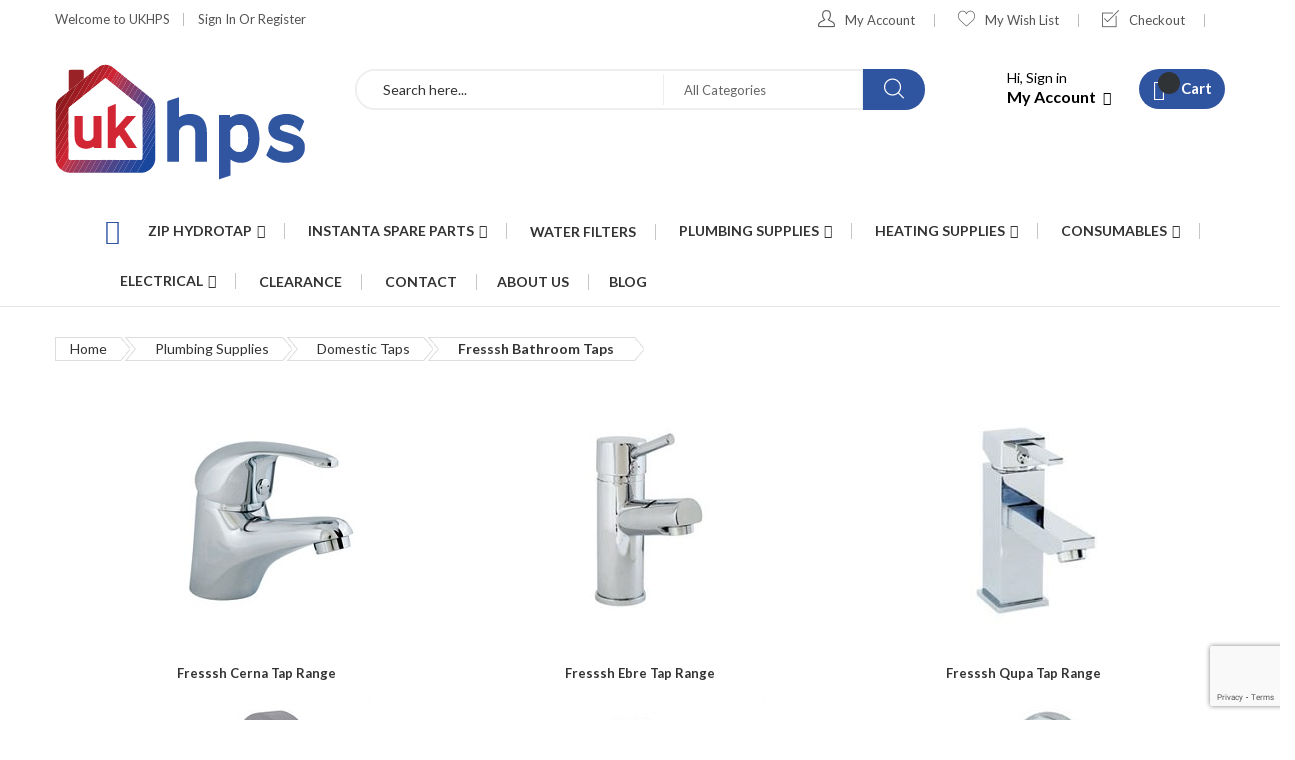

--- FILE ---
content_type: text/html; charset=UTF-8
request_url: https://www.ukhps.co.uk/plumbing-supplies/domestic-taps/fresssh-bathroom-taps.html
body_size: 20284
content:
 <!doctype html><html lang="en"><head ><script> var LOCALE = 'en\u002DGB'; var BASE_URL = 'https\u003A\u002F\u002Fwww.ukhps.co.uk\u002F'; var require = { 'baseUrl': 'https\u003A\u002F\u002Fwww.ukhps.co.uk\u002Fstatic\u002Fversion1747981730\u002Ffrontend\u002FAlothemes\u002Fmarket5\u002Fen_GB' };</script> <meta charset="utf-8"/>
<meta name="title" content="Fresssh Bathroom Taps At UKHPS | ukhps.co.uk"/>
<meta name="description" content="Fresssh Bathroom Taps at UKHPS, Plumbing And Heating Merchant
"/>
<meta name="robots" content="INDEX,FOLLOW"/>
<meta name="viewport" content="width=device-width, initial-scale=1, maximum-scale=1.0, user-scalable=no"/>
<meta name="format-detection" content="telephone=no"/>
<title>Fresssh Bathroom Taps At UKHPS | ukhps.co.uk</title>
<link  rel="stylesheet" type="text/css"  media="all" href="https://www.ukhps.co.uk/static/version1747981730/frontend/Alothemes/market5/en_GB/mage/calendar.min.css" />
<link  rel="stylesheet" type="text/css"  media="all" href="https://www.ukhps.co.uk/static/version1747981730/frontend/Alothemes/market5/en_GB/css/styles-m.min.css" />
<link  rel="stylesheet" type="text/css"  media="all" href="https://www.ukhps.co.uk/static/version1747981730/frontend/Alothemes/market5/en_GB/bootstrap/css/bootstrap.min.css" />
<link  rel="stylesheet" type="text/css"  media="all" href="https://www.ukhps.co.uk/static/version1747981730/frontend/Alothemes/market5/en_GB/Magiccart_Magicmenu/css/magicmenu.min.css" />
<link  rel="stylesheet" type="text/css"  media="all" href="https://www.ukhps.co.uk/static/version1747981730/frontend/Alothemes/market5/en_GB/Magiccart_Magicproduct/css/slick.min.css" />
<link  rel="stylesheet" type="text/css"  media="all" href="https://www.ukhps.co.uk/static/version1747981730/frontend/Alothemes/market5/en_GB/font/fontawesome/css/font-awesome.min.css" />
<link  rel="stylesheet" type="text/css"  media="all" href="https://www.ukhps.co.uk/static/version1747981730/frontend/Alothemes/market5/en_GB/font/pe-icon-stroke/css/pe-icon-7-stroke.min.css" />
<link  rel="stylesheet" type="text/css"  media="all" href="https://www.ukhps.co.uk/static/version1747981730/frontend/Alothemes/market5/en_GB/font/fonticon/linearicons/css/demo.min.css" />
<link  rel="stylesheet" type="text/css"  media="all" href="https://www.ukhps.co.uk/static/version1747981730/frontend/Alothemes/market5/en_GB/font/webfont/css/simple-line-icons.min.css" />
<link  rel="stylesheet" type="text/css"  media="all" href="https://www.ukhps.co.uk/static/version1747981730/frontend/Alothemes/market5/en_GB/font/flaticon/css/flaticon.min.css" />
<link  rel="stylesheet" type="text/css"  media="all" href="https://www.ukhps.co.uk/static/version1747981730/frontend/Alothemes/market5/en_GB/jquery/uppy/dist/uppy-custom.min.css" />
<link  rel="stylesheet" type="text/css"  media="all" href="https://www.ukhps.co.uk/static/version1747981730/frontend/Alothemes/market5/en_GB/Magefan_Blog/css/blog-m.min.css" />
<link  rel="stylesheet" type="text/css"  media="all" href="https://www.ukhps.co.uk/static/version1747981730/frontend/Alothemes/market5/en_GB/Magefan_Blog/css/blog-custom.min.css" />
<link  rel="stylesheet" type="text/css"  media="all" href="https://www.ukhps.co.uk/static/version1747981730/frontend/Alothemes/market5/en_GB/mage/gallery/gallery.min.css" />
<link  rel="stylesheet" type="text/css"  media="all" href="https://www.ukhps.co.uk/static/version1747981730/frontend/Alothemes/market5/en_GB/Magento_Swatches/css/swatches.min.css" />
<link  rel="stylesheet" type="text/css"  media="all" href="https://www.ukhps.co.uk/static/version1747981730/frontend/Alothemes/market5/en_GB/Magiccart_Shopbrand/css/shopbrand.min.css" />
<link  rel="stylesheet" type="text/css"  media="all" href="https://www.ukhps.co.uk/static/version1747981730/frontend/Alothemes/market5/en_GB/Sebwite_SmartSearch/css/module.min.css" />
<link  rel="stylesheet" type="text/css"  media="screen and (min-width: 768px)" href="https://www.ukhps.co.uk/static/version1747981730/frontend/Alothemes/market5/en_GB/css/styles-l.min.css" />
<link  rel="stylesheet" type="text/css"  media="print" href="https://www.ukhps.co.uk/static/version1747981730/frontend/Alothemes/market5/en_GB/css/print.min.css" />
<script  type="text/javascript"  src="https://www.ukhps.co.uk/static/version1747981730/frontend/Alothemes/market5/en_GB/requirejs/require.min.js"></script>
<script  type="text/javascript"  src="https://www.ukhps.co.uk/static/version1747981730/frontend/Alothemes/market5/en_GB/requirejs-min-resolver.min.js"></script>
<script  type="text/javascript"  src="https://www.ukhps.co.uk/static/version1747981730/frontend/Alothemes/market5/en_GB/mage/requirejs/mixins.min.js"></script>
<script  type="text/javascript"  src="https://www.ukhps.co.uk/static/version1747981730/frontend/Alothemes/market5/en_GB/requirejs-config.min.js"></script>
<link  rel="icon" type="image/x-icon" href="https://www.ukhps.co.uk/media/favicon/stores/1/UKHPS-favicon-trans.png" />
<link  rel="shortcut icon" type="image/x-icon" href="https://www.ukhps.co.uk/media/favicon/stores/1/UKHPS-favicon-trans.png" />
<!-- Google Tag Manager -->

<script>(function(w,d,s,l,i){w[l]=w[l]||[];w[l].push({'gtm.start':

new Date().getTime(),event:'gtm.js'});var f=d.getElementsByTagName(s)[0],

j=d.createElement(s),dl=l!='dataLayer'?'&l='+l:'';j.async=true;j.src=

'https://www.googletagmanager.com/gtm.js?id='+i+dl;f.parentNode.insertBefore(j,f);

})(window,document,'script','dataLayer','GTM-KS8NMP3');</script>

<!-- End Google Tag Manager -->

<!-- Google Tag Manager (noscript) -->

<noscript><iframe src="https://www.googletagmanager.com/ns.html?id=GTM-KS8NMP3"

height="0" width="0" style="display:none;visibility:hidden"></iframe></noscript>

<!-- End Google Tag Manager (noscript) -->     <!-- BEGIN GOOGLE ANALYTICS CODE --><script type="text/x-magento-init">
{
    "*": {
        "Magento_GoogleAnalytics/js/google-analytics": {
            "isCookieRestrictionModeEnabled": 0,
            "currentWebsite": 1,
            "cookieName": "user_allowed_save_cookie",
            "ordersTrackingData": [],
            "pageTrackingData": {"optPageUrl":"","isAnonymizedIpActive":false,"accountId":"150378716"}        }
    }
}</script><!-- END GOOGLE ANALYTICS CODE --> <script type="text/x-magento-init">
        {
            "*": {
                "Magento_PageCache/js/form-key-provider": {
                    "isPaginationCacheEnabled":
                        0                }
            }
        }</script><link rel="stylesheet" type="text/css" href="//fonts.googleapis.com/css?family=Lato&subset=cyrillic,cyrillic-ext,greek,greek-ext,latin-ext,vietnamese" media="all" /><style type="text/css">body{ font-size: 13px; font-family: Lato;}body, h1, h2, h3, h4, h5, h6, .h1, .h2, .h3, .h4, .h5, .h6{color:#666666;}body.page-layout-1column a,body.page-layout-2columns-left a,body.page-layout-2columns-right a,.block-collapsible-nav .item a{color:#333333;}body a:hover,body a:focus{color:#3055a0;}body{ background-color:#ffffff;}body.cms-index-index{ background-color:#ffffff;}.product .product-item-info .sticker .labelnew{color:#222222; background-color:#f2c800;}.product .product-item-info .sticker .labelsale{color:#ffffff; background-color:#ff421d;}button.button, button, .cart .continue, .actions-toolbar .primary a.action,button:focus{color:#333333; background-color:#dbdbdb; border-color:#dbdbdb;}button.button:hover, button:hover, .cart .continue:hover, .actions-toolbar .primary a.action:hover{color:#ffffff; background-color:#075ec7; border-color:#075ec7;}.slide-showcase{ background-color:#ffffff;}.home-slider .slick-slide.slick-active .figcaption .caption1{color:#ffffff;}.home-slider .slick-slide.slick-active .figcaption .caption2{color:#ffffff;}.static-home-slide .slick-slide.slick-active .text-slide .caption3{color:#ffffff;}.static-home-slide .slick-slide.slick-active .text-slide .caption3 span{color:#ffffff;}.static-home-slide .slick-slide.slick-active .text-slide.text-slide2 .caption1{color:#666666;}.static-home-slide .slick-slide.slick-active .text-slide.text-slide2 .caption2{color:#222222;}.static-home-slide .slick-slide.slick-active .text-slide.text-slide2 .caption3{color:#666666;}.home-slider .slick-slide.slick-active .figcaption .btn-shop{color:#ffffff; background-color:#3055a0;}.home-slider .slick-slide.slick-active .figcaption .btn-shop:hover{color:#ffffff; background-color:#3055a0;}.home-slider .slick-slide.slick-active .figcaption .text-slide.text-slide2 .btn-shop, .home-slider .slick-slide.slick-active .figcaption .text-slide.text-slide3 .btn-shop{color:#ffffff; background-color:#3055a0;}.home-slider .slick-slide.slick-active .figcaption .text-slide.text-slide2 .btn-shop:hover, .home-slider .slick-slide.slick-active .figcaption .text-slide.text-slide3 .btn-shop:hover{color:#ffffff; background-color:#3055a0;}.home-slider .slick-arrow{color:#bbbbbb; background-color:#ffffff; border-color:#eeeeee;}.home-slider .slick-arrow:hover{color:#ffffff; background-color:#3055a0; border-color:#3055a0;}.slick-prev,.slick-prev:focus, .slick-next,.slick-next:focus{color:#bbbbbb; background-color:#ffffff; border-color:#eeeeee;}.slick-prev:hover, .slick-next:hover{color:#ffffff; background-color:#3055a0; border-color:#3055a0;}.slick-dots li button{color:#333333; background-color:#ffffff; border-color:#ffffff;}.slick-dots li:hover button, .slick-dots li.slick-active button{color:#333333; background-color:#3055a0; border-color:#ff8400;}.cate-box .cate-link{color:#333333; border-color:#ffffff;}.cate-box .cate-link:hover{color:#ff8400; border-color:#ff8400;}.service .service-item{ background-color:rgba(0, 0, 0, 0); border-color:rgba(0, 0, 0, 0);}.service .service-item h3{color:#333333;}.service .service-item .info p{color:#666666;}.service .service-item .info a{color:#3366cc; border-color:rgba(0, 0, 0, 0);}.service .service-item .info a:hover{color:#ff8400; border-color:#ff8400;}#popup-newsletter .block-content .block-title label{color:#666666;}#popup-newsletter .block-content .promotions{color:#333333;}#popup-newsletter .block-content input.input-text{color:#333333; background-color:rgba(0, 0, 0, 0); border-color:#dfdfdf;}#popup-newsletter .block-content button.button{color:#ffffff; background-color:#3055a0; border-color:#3055a0;}#popup-newsletter .block-content button.button:hover{color:#ffffff; background-color:#075ec7; border-color:#075ec7;}.fancybox-close{color:#ffffff; background-color:#333333;}.fancybox-close:hover{color:#ffffff; background-color:#ff8400;}.header .content-cart .tool-header .minicart-wrapper .showcart{color:#ffffff; background-color:#3055a0; border-color:#3055a0;}.magicmenu .nav-desktop .level0.home .level-top .icon{color:#3055a0;}.header .form-search button.button{color:#ffffff; background-color:#3055a0; border-color:#3055a0;}.page-header a{color:#333333;}.page-header a:hover{color:#000000;}.header .header-top{color:#ffffff; background-color:#ffffff;}.header .header-content{ background-color:#ffffff;}.header .header-bottom{ background-color:#ffffff;}.header-container-fixed{ background-color:#666666;}.content-cart .minicart-wrapper .showcart .counter.qty{color:#ffffff; background-color:#2f3336;}.minicart-wrapper .block-minicart{color:#ffffff; background-color:#ffffff; border-color:#ffffff;}.block-minicart .block-content .actions .primary .action.primary.checkout{color:#ffffff; background-color:#3055a0; border-color:#3055a0;}.block-minicart .block-content .actions .secondary .viewcart{color:#333333; background-color:#dfdfdf; border-color:#dfdfdf;}.block-minicart .block-content .actions .secondary .viewcart:hover{color:#ffffff; background-color:#ff8400; border-color:#ff8400;}.magicmenu{ background-color:#ffffff;}.magicmenu .nav-desktop .level0 .full-width, .magicmenu .nav-desktop .level0 .level-top-mega, .magicmenu .nav-desktop .level0.dropdown .level0, .magicmenu .nav-desktop .level0.dropdown .hasChild ul, .magicmenu .nav-desktop .level0.dropdown .hasChild ul{color:#ffffff; background-color:#ffffff; border-color:#dfdfdf;}.magicmenu .nav-desktop .level0 .level-top,.magicmenu .nav-desktop .level0.dropdown .level-top{color:#333333;}.magicmenu .nav-desktop .level0.over a,.magicmenu .nav-desktop .level0.active a, .magicmenu .nav-desktop .level0.active a span.icon-text, .magicmenu .nav-desktop .level0 a:hover, .magicmenu .nav-desktop .level0 a.icon-text:hover,.magicmenu .nav-desktop .level0.dropdown .level-top:hover{color:#333333; background-color:rgba(0, 0, 0, 0);}.magicmenu .nav-desktop .level0 .level-top-mega .children.level1 > a{color:#333333;}.magicmenu .nav-desktop .level0 .level-top-mega .children a, .magicmenu .nav-desktop p,.magicmenu .nav-desktop .level0.home .level-top-mega div a,.magicmenu .nav-desktop .level0.dropdown a{color:#888888;}.magicmenu .nav-desktop .level0 .level-top-mega .children a:hover,.magicmenu .nav-desktop .level0.home .level-top-mega div a:hover,.magicmenu .nav-desktop .level0.dropdown a:hover{color:#3055a0; background-color:rgba(0, 0, 0, 0);}.magicmenu .nav-desktop .level0 .level-top .cat_label, .magicmenu .nav-desktop .level0 .cat_label, .mean-container .mean-nav ul li a span.cat_label, .vmagicmenu .level0 .cat_label, .vmagicmenu .level0 .level-top-mega .children .cat_label{color:#ffffff; background-color:#009966;}.magicmenu .nav-desktop .level0 .cat_label.Sale, .magicmenu .nav-desktop .level0 .cat_label.sale, .magicmenu .nav-desktop .level0 .level-top-mega .children a .cat_label.sale, .magicmenu .nav-desktop .level0 .level-top-mega .children a .cat_label.Sale, .vmagicmenu .level0 .cat_label.Sale, .vmagicmenu .level0 .cat_label.sale, .vmagicmenu .level0 .level-top-mega .children .cat_label.sale, .vmagicmenu .level0 .level-top-mega .children .cat_label.Sale, .mean-container .mean-nav ul li a span.cat_label.sale, .mean-container .mean-nav ul li a span.cat_label.Sale{color:#ffffff; background-color:#ff6600;}.magicmenu .nav-desktop .level0 .cat_label.Hot, .magicmenu .nav-desktop .level0 .cat_label.hot, .magicmenu .nav-desktop .level0 .cat_label.HOT, .vmagicmenu .level0 .cat_label.Hot, .vmagicmenu .level0 .cat_label.hot, .vmagicmenu .level0 .cat_label.HOT, .vmagicmenu .level0 .level-top-mega .children .cat_label.hot, .vmagicmenu .level0 .level-top-mega .children .cat_label.Hot, .vmagicmenu .level0 .level-top-mega .children .cat_label.HOT, .mean-container .mean-nav ul li a span.cat_label.hot, .mean-container .mean-nav ul li a span.cat_label.Hot, .mean-container .mean-nav ul li a span.cat_label.HOT{color:#ffffff; background-color:#dc1212;}.top-banner h2{color:#333333;}.top-banner h3{color:#666666;}.top-banner .promotion-offer a{color:#ffffff; background-color:#3055a0;}.top-banner .header-offer-close{color:#aca7ee; background-color:rgba(0, 0, 0, 0);}.top-banner .header-offer-close:hover{color:#ffffff; background-color:#ff8400;}.top-links li a{color:#ff8400; background-color:#ffffff;}.header .tool-setting .dropdown-switcher{color:#ffffff; background-color:#ffffff; border-color:#bbbbbb;}.dropdown-link .logout a, .dropdown-link .login a, .dropdown-link .login span{color:#555555; background-color:rgba(0, 0, 0, 0);}.header .dropdown-menu-link .links li a,.dropdown-menu-link .my-submit a{color:#333333; background-color:#ffffff;}.dropdown-menu-link .my-submit p{color:#666666;}.currency_top, .top-form-language{ border-color:#ff8400;}.header .form-search input.input-text{color:#000000; background-color:#ffffff;}.header .form-search button.button{color:#ffffff; background-color:#3055a0;}.header .form-search button.button:hover{color:#ffffff; background-color:#3055a0;}.header .content-cart .tool-header .tool-setting .settting-switcher .dropdown-toggle .text-setting{color:#000000;}.page-footer .block-footer-top .collapsible.coll-msg .block-newletter .block-subscribe .input-box .visible .actions .subscribe{color:#ffffff; background-color:#3055a0; border-color:#3055a0;}.product .product-item-info .hover-box .actions-cart .button.btn-cart{color:#ffffff; background-color:#3055a0; border-color:#3055a0;}.filter-options .filter-options-title{color:#000000;}.filter-options .filter-options-title{color:#000000;}.item .actions-no .add-to-links a,.products-list .item .product-item-inner .add-to-links .action,.product-view .product-shop .product-social-links a, .product-add-form .product-social-links a{color:#333333; background-color:#ffffff; border-color:#dfdfdf;}.item .actions-no .add-to-links a:hover,.products-list .item .product-item-inner .add-to-links .action:hover,.product-view .product-shop .product-social-links a:hover, .product-add-form .product-social-links a:hover{color:#ffffff; background-color:#ffffff; border-color:#ffffff;}.item .actions-cart .button.btn-cart{color:#ffffff; background-color:#ff8400; border-color:#ff8400;}.item .actions-cart .button.btn-cart:hover{color:#ffffff; background-color:#ff8400; border-color:#ff8400;}.link-view a.quickview{color:#ffffff; background-color:#ff8400;}.link-view a.quickview:hover{color:#ffffff; background-color:#ff8400;}.product .product-item-info .products-textlink .product-name a{color:#555555;}.hot-deals-box .product .product-item-info .products-textlink .product-name a{color:#333333;}.product .product-item-info .products-textlink .product-name a:hover{color:#3055a0;}.toolbar .modes-mode{color:#333333; background-color:#b0b0b0; border-color:#b0b0b0;}.toolbar .modes-mode.active, .toolbar .modes-mode:hover{color:#ffffff; background-color:#ff8400; border-color:#ff8400;}.pages li{color:#333333; background-color:#ffffff; border-color:#dfdfdf;}.pages li.current, .pages li:hover, .pages li a:hover{color:#ff8400; background-color:#ffffff; border-color:#dfdfdf;}.pages li.current .page{color:#ff8400;}.vmagicmenu .block-title{ background-color:#3055a0;}.vmagicmenu .block-title span{color:#ffffff; background-color:#ffffff;}.vmagicmenu .block-title .icon-menu span{color:#ffffff; background-color:#ffffff;}.vmagicmenu .level0 .level-top{color:#333333;}.vmagicmenu .level0.hasChild:hover .level-top:after, .vmagicmenu .level0:hover .level-top{color:#3055a0;}.vmagicmenu .block-vmagicmenu-content{color:#ffffff; background-color:#ffffff;}.vmagicmenu .level0 .level-top-mega, .vmagicmenu .vmagicmenu-narrow .level0.dropdown > .level0,.vmagicmenu .vmagicmenu-narrow .level0.dropdown .hasChild ul{color:#ffffff; background-color:#ffffff; border-color:#dfdfdf;}.vmagicmenu .level0.hasChild .level-top::after{color:#666666;}.vmagicmenu .level0 .level-top-mega .children.level1 > a{color:#000000;}.vmagicmenu .level0 .level-top-mega .children a, .vmagicmenu .vmagicmenu-narrow .level0.dropdown .level1 a{color:#888888;}.vmagicmenu .level0 .level-top-mega .children a:hover, .vmagicmenu .vmagicmenu-narrow .level0.dropdown .level1 a:hover{color:#3055a0;}.all-cat span{color:#ffffff; background-color:#2f3336;}.all-cat span:hover{color:#ffffff; background-color:#2f3336;}.mean-container .mean-nav .mobi-title{color:#ffffff;}.nav-toggle:before{color:#666666;}.nav-toggle:hover:before{color:#333333;}.nav-sections .mean-container .mean-nav{ background-color:#666666;}.nav-sections .mean-container .mean-nav ul li a{color:#ffffff; border-color:#888888;}.nav-sections .mean-container .mean-nav ul li a:hover,.nav-sections .mean-container .mean-nav ul li .level-top span:hover{color:#ffffff; background-color:#333333;}.magictabs{ border-color:#dfdfdf;}.magictabs .item .title{color:#333333;}.magictabs .item.activated .title,.magictabs .item:hover .title{color:#222222; background-color:rgba(0, 0, 0, 0);}.cat-view-all{color:#666666; border-color:rgba(0, 0, 0, 0);}.cat-view-all:hover{color:#ff8400; border-color:#ff8400;}.fotorama-item .fotorama__nav .fotorama__thumb-border{ border-color:#3055a0;}.product-add-form .button.btn-cart{color:#ffffff; background-color:#3055a0; border-color:#3055a0;}.product-add-form .button.btn-cart:hover{color:#ffffff; background-color:#3055a0; border-color:#3055a0;}.product-info-main .stock.available, .product-info-main .stock.unavailable{color:#3055a0;}.product.data.items .items-tabs .item a{color:#bbbbbb; background-color:#ffffff; border-color:#ffffff;}.product.data.items .items-tabs .item.active a, .product.data.items .items-tabs .item:hover a{color:#ffffff; background-color:#ffffff; border-color:#ffffff;}.cart.main.actions .action.clear, .cart.main.actions .action.update{color:#333333; background-color:#ffffff; border-color:#e6e6e6;}.cart.main.actions .action.clear:hover, .cart.main.actions .action.update:hover{color:#ffffff; background-color:#3055a0; border-color:#3055a0;}.footer .block-content-statick li a{color:#666666;}.footer .block-content-statick li a:hover,.trademark-help span{color:#ff8c00;}.block-footer-top{ background-color:#ffffff;}.page-footer .block-footer-bottom{ background-color:#ffffff;}.footer-links-company{ background-color:#ffffff;}.footer .collapsible .form-subscribe-header p{color:#333333;}.block-subscribe input.input-text{color:#333333; background-color:#ffffff; border-color:#dddddd;}.block-subscribe .actions button.button{color:#ffffff; background-color:#333333; border-color:#333333;}.block-subscribe .actions button.button:hover{color:#ffffff; background-color:#000000; border-color:#000000;}.footer .block-title,.social-feed .section-title h4{color:#333333;}.footer .collapsible p,.trademark-help p{color:#333333;}.footer-menu-list li a{color:#333333;}.footer-menu-list li a:hover{color:#ff8c00;}.address-list .tit-name{color:#333333;}.footer-links-company .links a{color:#333333;}.footer-links-company .links a:hover{color:#000000;}.copyright span{color:#333333;}.footer a.active{color:#ff5555;}#backtotop{color:#bbbbbb; background-color:#ffffff; border-color:#eeeeee;}#backtotop:hover{color:#ffffff; background-color:#3055a0; border-color:#3055a0;}.cms-home .page-title { margin: 30px 0 0 0 !important; }
.logo img { width: 251px; }

@media screen and (max-width: 991px) {
.banner-top {
    display: flex;
    text-align: center;
    margin: 20px;
    justify-content: center;
}
}

@media screen and (max-width: 530px){
.banner-top {
flex-wrap: wrap;
}

.header .content-search .search-area .form-search .field .control.catalogsearch .input-text {
width: 100%;
}

.header .content-search .search-area .form-search .field .control.catalogsearch .catalogsearch-box {
display: none;
}

}

.magicmenu .nav-desktop .level0 .level-top-mega .children.level1 > a:before, .vmagicmenu .level0 .level-top-mega .children > a:before {
    content: none !important;
}

.minicart-items .item-qty {
color: #000 !important;
}

.field .control._with-tooltip input {
    width: calc(100% - (62px + 10px + 5px)) !important;
}</style>
<script type="text/javascript"> Themecfg = {"rtl":{"enabled":"0"},"newsletter":{"enabled":"0","firstOnly":"0","timeDelay":"5000","autoClose":"0","timeClose":"10000","width":"630","height":"370","overlayColor":"#353535","background_color":"#ffffff","background_image":"default\/img-popup.png"},"list":{"mobile":"1","portrait":"2","landscape":"2","tablet":"3","desktop":"2","visible":"3","padding":"15"},"general":{"baseUrl":"https:\/\/www.ukhps.co.uk\/"}}</script> <script type="text/javascript">
	var alo_timer_layout 		= '<div class="timer-box"><span class="day">%%D%%</span><span class="title">Days</span></div><div class="timer-box"><span class="hour">%%H%%</span><span class="title">Hrs</span></div><div class="timer-box"><span class="min">%%M%%</span><span class="title">Mins</span></div><div class="timer-box"><span class="sec">%%S%%</span><span class="title">Secs</span></div>';
	var alo_timer_layoutcaption = '<div class="timer-box"><span class="day">%%D%%</span><span class="title">Days</span></div><div class="timer-box"><span class="hour">%%H%%</span><span class="title">Hrs</span></div><div class="timer-box"><span class="min">%%M%%</span><span class="title">Mins</span></div><div class="timer-box"><span class="sec">%%S%%</span><span class="title">Secs</span></div>';
	var alo_timer_timeout 		= '<span class="timeout">Time out!</span>';
	require(['jquery','magiccart/slick','alothemes']);</script>  <script type="text/javascript">

    requirejs(['jquery'], function (jQuery) {
        (function ($) {

            (function (a, c, b, e) {
            a[b] = a[b] || {}; a[b].initial = { accountCode: "HITCH11114", host: "HITCH11114.pcapredict.com" };
            a[b].on = a[b].on || function () { (a[b].onq = a[b].onq || []).push(arguments) }; var d = c.createElement("script");
            d.async = !0; d.src = e; c = c.getElementsByTagName("script")[0]; c.parentNode.insertBefore(d, c)
            })(window, document, "pca", "/" + "/HITCH11114.pcapredict.com/js/sensor.js");

            pca.magento = pca.magento || {};
            pca.magento.currentUrl = window.location.href;
            pca.magento.checkout = false;

            pca.magento.isElementVisible = function( elem ) {
                return !!( elem.offsetWidth || elem.offsetHeight || elem.getClientRects().length );
            };

            pca.magento.setupCheckout = function(){
                pca.magento.checkout = true;
                pca.magento.doLoad();
            };

            pca.on('data', function(source, key, address, variations) {
                switch (source) {
                    case "address":
                        if (pca.magento.checkout)
                        {
                            
                            var provinceField = null;
                            for(var c = 0; c< pca.capturePlus.controls.length; c++){
                                var cont = pca.capturePlus.controls[c];
                                if(cont.key == key){
                                   for(var f = 0; f < cont.fields.length; f++){
                                       var element = pca.getElement(cont.fields[f].element);
                                       if(cont.fields[f].field === '{ProvinceName}'){
                                           provinceField = element;
                                       }
                                        pca.fire(element, 'change');
                                   }
                                }
                            }
                            if(provinceField){
                                pca.setValue(provinceField, address.ProvinceName);
                                pca.fire(provinceField, 'change');
                            }
                        }
                        break;
                }
            });

            
            
            
            
            
            
            var loadHitCounter = 0;
            pca.on("load", function(type, key, control){
                if(type == "capture+"){
                    for(var f = 0; f < control.fields.length; f++){
                        if(control.fields[f].element.indexOf('wait_') == 0){
                            control.fields[f].element = control.fields[f].element.replace('wait_', '');
                        }
                        if(document.getElementById(control.fields[f].element)){
                            
                        }else{
                            var elementsMatchedByName = document.getElementsByName(control.fields[f].element);

                            if(elementsMatchedByName.length > loadHitCounter){
                                control.fields[f].element = elementsMatchedByName[loadHitCounter].id;
                            }else{
                                control.fields[f].element = "wait_" + control.fields[f].element;
                            }
                        }
                    }
                    control.reload();
                    loadHitCounter++;
                }
            });

            pca.magento.reloadPCA = function() {
                if (console && console.log) console.log("Loading PCA");
                loadHitCounter = 0;
                pca.load();
            }

            pca.magento.loadPCA = function() {

                pca.magento.reloadPCA();
                
                
                var buttons = document.getElementsByTagName('button');
                for (var b = 0; b < buttons.length; b++) {
                    if (buttons[b].className.indexOf('action-show-popup') > -1) {
                        
                        $(buttons[b]).off('click.pca').on('click.pca', function(){
                            pca.magento.reloadPCA();
                        });
                    }
                }

                
                var els = document.getElementsByName('billing-address-same-as-shipping');
                if (els && els.length) {
                    for (var i=0; i < els.length; i++) {
                        
                        $(els[i]).off('click.pca').on('click.pca', function(){
                            if (this.checked === false) {
                                pca.magento.reloadPCA();
                            }
                        });
                    }                    
                }

                
                var els = document.getElementsByName('billing_address_id');
                if (els && els.length) {
                    for (var i=0; i < els.length; i++) {
                        
                        $(els[i]).off('change.pca').on('change.pca', function(){
                            pca.magento.reloadPCA();
                        });
                    }                    
                }
                
                
                
                if (pca.magento.checkout) {
                    pca.magento.checkUrlChange();
                }
            };

            pca.magento.checkUrlChange = function() {
                if (window.location.href != pca.magento.currentUrl) {
                    pca.magento.currentUrl = window.location.href;
                    window.setTimeout(pca.magento.loadPCA, 500);
                }
                else {
                    window.setTimeout(pca.magento.checkUrlChange, 1000); 
                }
            };

            
            pca.magento.dynamicMagentoFieldsExist = function() {
                
                var isDynamicRegExp = new RegExp("^[A-Z0-9]{7}$"); 
                var col = document.getElementsByTagName("*");

                for (var i = 0; i < col.length; i++) {
                    if (isDynamicRegExp.test(col[i].id) && pca.magento.isElementVisible(col[i])) {
                        return true;
                    }
                }
            }

            pca.magento.doLoad = function() {
                
                if (pca && 
                    pca.platform && 
                    typeof pca.platform.elementExists === 'function' &&
                    (pca.platform.getBindingsForService("PLATFORM_CAPTUREPLUS").length > 0 
                    || pca.platform.getBindingsForService("PLATFORM_MOBILEVALIDATION").length > 0
                    || pca.platform.getBindingsForService("PLATFORM_EMAILVALIDATION").length > 0)
                    && (!pca.magento.checkout || pca.magento.dynamicMagentoFieldsExist())) { 

                    window.setTimeout(pca.magento.loadPCA, 500);
                }
                else {
                    
                    window.setTimeout(pca.magento.doLoad, 500);
                }
            };

               
        })(jQuery);
    });</script></head><body data-container="body" data-mage-init='{"loaderAjax": {}, "loader": { "icon": "https://www.ukhps.co.uk/static/version1747981730/frontend/Alothemes/market5/en_GB/images/loader-2.gif"}}' id="html-body" class="page-with-filter page-products categorypath-plumbing-supplies-domestic-taps-fresssh-bathroom-taps category-fresssh-bathroom-taps catalog-category-view page-layout-1column">        <script type="text/x-magento-init">
    {
        "*": {
            "Magento_PageBuilder/js/widget-initializer": {
                "config": {"[data-content-type=\"slider\"][data-appearance=\"default\"]":{"Magento_PageBuilder\/js\/content-type\/slider\/appearance\/default\/widget":false},"[data-content-type=\"map\"]":{"Magento_PageBuilder\/js\/content-type\/map\/appearance\/default\/widget":false},"[data-content-type=\"row\"]":{"Magento_PageBuilder\/js\/content-type\/row\/appearance\/default\/widget":false},"[data-content-type=\"tabs\"]":{"Magento_PageBuilder\/js\/content-type\/tabs\/appearance\/default\/widget":false},"[data-content-type=\"slide\"]":{"Magento_PageBuilder\/js\/content-type\/slide\/appearance\/default\/widget":{"buttonSelector":".pagebuilder-slide-button","showOverlay":"hover","dataRole":"slide"}},"[data-content-type=\"banner\"]":{"Magento_PageBuilder\/js\/content-type\/banner\/appearance\/default\/widget":{"buttonSelector":".pagebuilder-banner-button","showOverlay":"hover","dataRole":"banner"}},"[data-content-type=\"buttons\"]":{"Magento_PageBuilder\/js\/content-type\/buttons\/appearance\/inline\/widget":false},"[data-content-type=\"products\"][data-appearance=\"carousel\"]":{"Magento_PageBuilder\/js\/content-type\/products\/appearance\/carousel\/widget":false}},
                "breakpoints": {"desktop":{"label":"Desktop","stage":true,"default":true,"class":"desktop-switcher","icon":"Magento_PageBuilder::css\/images\/switcher\/switcher-desktop.svg","conditions":{"min-width":"1024px"},"options":{"products":{"default":{"slidesToShow":"5"}}}},"tablet":{"conditions":{"max-width":"1024px","min-width":"768px"},"options":{"products":{"default":{"slidesToShow":"4"},"continuous":{"slidesToShow":"3"}}}},"mobile":{"label":"Mobile","stage":true,"class":"mobile-switcher","icon":"Magento_PageBuilder::css\/images\/switcher\/switcher-mobile.svg","media":"only screen and (max-width: 768px)","conditions":{"max-width":"768px","min-width":"640px"},"options":{"products":{"default":{"slidesToShow":"3"}}}},"mobile-small":{"conditions":{"max-width":"640px"},"options":{"products":{"default":{"slidesToShow":"2"},"continuous":{"slidesToShow":"1"}}}}}            }
        }
    }</script>  <div class="cookie-status-message" id="cookie-status">The store will not work correctly when cookies are disabled.</div> <script type="text&#x2F;javascript">document.querySelector("#cookie-status").style.display = "none";</script> <script type="text/x-magento-init">
    {
        "*": {
            "cookieStatus": {}
        }
    }</script> <script type="text/x-magento-init">
    {
        "*": {
            "mage/cookies": {
                "expires": null,
                "path": "\u002F",
                "domain": ".www.ukhps.co.uk",
                "secure": true,
                "lifetime": "3600"
            }
        }
    }</script>  <noscript><div class="message global noscript"><div class="content"><p><strong>JavaScript seems to be disabled in your browser.</strong> <span> For the best experience on our site, be sure to turn on Javascript in your browser.</span></p></div></div></noscript>    <script> window.cookiesConfig = window.cookiesConfig || {}; window.cookiesConfig.secure = true; </script> <script>    require.config({
        map: {
            '*': {
                wysiwygAdapter: 'mage/adminhtml/wysiwyg/tiny_mce/tinymce5Adapter'
            }
        }
    });</script> <script>    require.config({
        paths: {
            googleMaps: 'https\u003A\u002F\u002Fmaps.googleapis.com\u002Fmaps\u002Fapi\u002Fjs\u003Fv\u003D3.53\u0026key\u003D'
        },
        config: {
            'Magento_PageBuilder/js/utils/map': {
                style: '',
            },
            'Magento_PageBuilder/js/content-type/map/preview': {
                apiKey: '',
                apiKeyErrorMessage: 'You\u0020must\u0020provide\u0020a\u0020valid\u0020\u003Ca\u0020href\u003D\u0027https\u003A\u002F\u002Fwww.ukhps.co.uk\u002Fadminhtml\u002Fsystem_config\u002Fedit\u002Fsection\u002Fcms\u002F\u0023cms_pagebuilder\u0027\u0020target\u003D\u0027_blank\u0027\u003EGoogle\u0020Maps\u0020API\u0020key\u003C\u002Fa\u003E\u0020to\u0020use\u0020a\u0020map.'
            },
            'Magento_PageBuilder/js/form/element/map': {
                apiKey: '',
                apiKeyErrorMessage: 'You\u0020must\u0020provide\u0020a\u0020valid\u0020\u003Ca\u0020href\u003D\u0027https\u003A\u002F\u002Fwww.ukhps.co.uk\u002Fadminhtml\u002Fsystem_config\u002Fedit\u002Fsection\u002Fcms\u002F\u0023cms_pagebuilder\u0027\u0020target\u003D\u0027_blank\u0027\u003EGoogle\u0020Maps\u0020API\u0020key\u003C\u002Fa\u003E\u0020to\u0020use\u0020a\u0020map.'
            },
        }
    });</script><script>
    require.config({
        shim: {
            'Magento_PageBuilder/js/utils/map': {
                deps: ['googleMaps']
            }
        }
    });</script>   <script nonce="YTd4bDhrNXluaXEwbWE2NTlnY2pqbm5uYXJvZWJ6NGQ=">
        require([
                'jquery',
                'Mirasvit_SearchAutocomplete/js/autocomplete',
                'Mirasvit_SearchAutocomplete/js/typeahead'
            ], function ($, autocomplete, typeahead) {
                const selector = 'input#search, input#mobile_search, .minisearch input[type="text"]';

                $(document).ready(function () {
                    $('#search_mini_form').prop("minSearchLength", 10000);

                    const $input = $(selector);

                    $input.each(function (index, searchInput) {
                         new autocomplete($(searchInput)).init({"query":"","priceFormat":{"pattern":"\u00a3%s","precision":2,"requiredPrecision":2,"decimalSymbol":".","groupSymbol":",","groupLength":3,"integerRequired":false},"minSearchLength":3,"url":"https:\/\/www.ukhps.co.uk\/searchautocomplete\/ajax\/suggest\/","storeId":"1","delay":300,"isAjaxCartButton":false,"isShowCartButton":false,"isShowImage":true,"isShowPrice":true,"isShowSku":false,"isShowRating":true,"isShowDescription":true,"isShowStockStatus":false,"isKeepLastSearchRequest":false,"layout":"1column","popularTitle":"Popular Suggestions","popularSearches":[],"isTypeaheadEnabled":false,"typeaheadUrl":"https:\/\/www.ukhps.co.uk\/searchautocomplete\/ajax\/typeahead\/","minSuggestLength":2,"currency":"GBP","limit":24,"customerGroupId":0,"filterPosition":"","availableOrders":{"_score":"Relevance","name.sort_name":"Product Name","price_0_1":"Price","hps_sort.sort_hps_sort":"Sort Order"},"defaultOrder":"_score","localStorageFields":{"prevRequestField":"mstLatestRequest","isRestorePrevRequestFlag":"mstIsRestorePrevRequest","isRefererAutocompleteFlag":"mstIsRefererAutocomplete"}});
                    });
                });
            }
        );</script><script id="searchAutocompletePlaceholder" type="text/x-custom-template">
    <div class="mst-searchautocomplete__autocomplete">
        <div class="mst-searchautocomplete__spinner">
            <div class="spinner-item spinner-item-1"></div>
            <div class="spinner-item spinner-item-2"></div>
            <div class="spinner-item spinner-item-3"></div>
            <div class="spinner-item spinner-item-4"></div></div>

        <div class="mst-searchautocomplete__close">&times;</div></div></script><script id="searchAutocompleteWrapper" type="text/x-custom-template">
    <div class="mst-searchautocomplete__wrapper">
        <div class="mst-searchautocomplete__results" data-bind="{
            visible: result().noResults == false,
            css: {
                __all: result().urlAll && result().totalItems > 0
            }
        }">
            <div data-bind="foreach: { data: result().indexes, as: 'index' }">
                <div data-bind="visible: index.totalItems, attr: {class: 'mst-searchautocomplete__index ' + index.identifier}">
                    <div class="mst-searchautocomplete__index-title">
                        <span data-bind="text: index.title"></span>
                        <span data-bind="visible: index.isShowTotals">
                            (<span data-bind="text: index.totalItems"></span>)</span></div>

                    <div class="mst-searchautocomplete__empty-result" data-bind="visible: index.isMisspell == true">
                        <span data-bind="text: index.textMisspell"></span>
                        <span data-bind="text: index.textCorrected"></span></div>

                    <ul data-bind="foreach: { data: index.items, as: 'item' }">
                        <li data-bind="
                            template: { name: index.identifier, data: item },
                            attr: {class: 'mst-searchautocomplete__item ' + index.identifier},
                            event: { mouseover: $parents[1].onMouseOver, mouseout: $parents[1].onMouseOut, mousedown: $parents[1].onClick },
                            css: {_active: $data.isActive}"></li></ul></div></div>

            <div class="mst-searchautocomplete__show-all" data-bind="visible: result().urlAll && result().totalItems > 0">
                <a data-bind="attr: { href: result().urlAll }">
                    <span data-bind="text: result().textAll"></span></a></div></div>

        <div class="mst-searchautocomplete__empty-result" data-bind="visible: result().noResults == true && !loading()">
            <span data-bind="text: result().textEmpty"></span></div></div></script><script id="popular" type="text/x-custom-template">
    <a class="title" data-bind="text: query"></a></script><script id="magento_search_query" type="text/x-custom-template">
    <a class="title" data-bind="text: query_text, attr: {href: url}, highlight"></a> <span class="num_results" data-bind="text: num_results"></span></script><script id="magento_catalog_product" type="text/x-custom-template">
    <!-- ko if: (imageUrl && $parents[2].config.isShowImage) -->
    <a rel="noreferrer" data-bind="attr: {href: url}">
        <div class="mst-product-image-wrapper"><img data-bind="attr: {src: imageUrl}"/></div></a>
    <!-- /ko -->

    <div class="meta">
        <div class="title">
            <a rel="noreferrer" data-bind="html: name, attr: {href: url}, highlight"></a>

            <!-- ko if: (sku && $parents[2].config.isShowSku) -->
            <span class="sku" data-bind="text: sku, highlight"></span>
            <!-- /ko --></div>

        <!-- ko if: (description && $parents[2].config.isShowDescription) -->
        <div class="description" data-bind="text: description, highlight"></div>
        <!-- /ko -->

        <!-- ko if: (rating && $parents[2].config.isShowRating) -->
        <div>
            <div class="rating-summary">
                <div class="rating-result">
                    <span data-bind="style: { width: rating + '%' }"></span></div></div></div>
        <!-- /ko -->

        <!-- ko if: (stockStatus && $parents[2].config.isShowStockStatus) -->
        <span class="stock_status" data-bind="text: stockStatus, processStockStatus"></span>
        <!-- /ko -->

        <!-- ko if: (addToCartUrl && $parents[2].config.isShowCartButton) -->
        <div class="to-cart">
            <a class="action primary mst__add_to_cart" data-bind="attr: { _href: addToCartUrl }">
                <span>Add To Cart</span></a></div>
        <!-- /ko --></div>

    <!-- ko if: (price && $parents[2].config.isShowPrice) -->
    <div class="store">
        <div data-bind="html: price" class="price"></div></div>
    <!-- /ko --></script><script id="magento_catalog_categoryproduct" type="text/x-custom-template">
    <a class="title" data-bind="text: name, attr: {href: url}, highlight"></a></script><script id="magento_catalog_category" type="text/x-custom-template">
    <a class="title" data-bind="html: name, attr: {href: url}, highlight"></a></script><script id="magento_cms_page" type="text/x-custom-template">
    <a class="title" data-bind="text: name, attr: {href: url}, highlight"></a></script><script id="magento_catalog_attribute" type="text/x-custom-template">
    <a class="title" data-bind="text: name, attr: {href: url}, highlight"></a></script><script id="magento_catalog_attribute_2" type="text/x-custom-template">
    <a class="title" data-bind="text: name, attr: {href: url}, highlight"></a></script><script id="magento_catalog_attribute_3" type="text/x-custom-template">
    <a class="title" data-bind="text: name, attr: {href: url}, highlight"></a></script><script id="magento_catalog_attribute_4" type="text/x-custom-template">
    <a class="title" data-bind="text: name, attr: {href: url}, highlight"></a></script><script id="magento_catalog_attribute_5" type="text/x-custom-template">
    <a class="title" data-bind="text: name, attr: {href: url}, highlight"></a></script><script id="mirasvit_kb_article" type="text/x-custom-template">
    <a class="title" data-bind="text: name, attr: {href: url}, highlight"></a></script><script id="external_wordpress_post" type="text/x-custom-template">
    <a class="title" data-bind="text: name, attr: {href: url}, highlight"></a></script><script id="amasty_blog_post" type="text/x-custom-template">
    <a class="title" data-bind="text: name, attr: {href: url}, highlight"></a></script><script id="amasty_faq_question" type="text/x-custom-template">
    <a class="title" data-bind="text: name, attr: {href: url}, highlight"></a></script><script id="magefan_blog_post" type="text/x-custom-template">
    <a class="title" data-bind="text: name, attr: {href: url}, highlight"></a></script><script id="mageplaza_blog_post" type="text/x-custom-template">
    <a class="title" data-bind="text: name, attr: {href: url}, highlight"></a></script><script id="aheadworks_blog_post" type="text/x-custom-template">
    <a class="title" data-bind="text: name, attr: {href: url}, highlight"></a></script><script id="mirasvit_blog_post" type="text/x-custom-template">
    <a class="title" data-bind="text: name, attr: {href: url}, highlight"></a></script><script id="mirasvit_gry_registry" type="text/x-custom-template">
    <a class="title" data-bind="text: title, attr: {href: url}, highlight"></a>
    <p data-bind="text: name, highlight"></p></script><script id="ves_blog_post" type="text/x-custom-template">
    <a class="title" data-bind="text: name, attr: {href: url}, highlight"></a></script><script id="fishpig_glossary_word" type="text/x-custom-template">
    <a class="title" data-bind="text: name, attr: {href: url}, highlight"></a></script><script id="blackbird_contentmanager_content" type="text/x-custom-template">
    <a class="title" data-bind="text: name, attr: {href: url}, highlight"></a></script><script id="mirasvit_brand_page" type="text/x-custom-template">
    <a class="title" data-bind="text: name, attr: {href: url}, highlight"></a></script>   <noscript><iframe src="//www.googletagmanager.com/ns.html?id=GTM-KS8NMP3" height="0" width="0" style="display:none;visibility:hidden"></iframe></noscript><script type="text/x-magento-init">
    {"*":{"yireoGoogleTagManager":{"cookie_restriction_mode":"","attributes":{"categoryId":"162","categoryName":"Fresssh Bathroom Taps","pageType":"catalog\/category\/view"},"id":"GTM-KS8NMP3","debug":false}}}</script><div class="page-wrapper"> <link href="//fonts.googleapis.com/css?family=Lato:100,100i,300,300i,400,400i,700,700i,900,900i&subset=latin-ext" rel="stylesheet"><header class="page-header alothemes"><div class="header"><div class="header-top"><div class="container"><div class="row"><div class="mobile-center top-left col-md-4 col-sm-12 col-xs-12"><div class="welcometop"> <div class="welcome greet welcome-msg" data-bind="scope: 'customer'"><!-- ko if: customer().fullname --><span class="welcome-title" data-bind="text: new String('Welcome, %1!').replace('%1', customer().firstname)"></span> <!-- /ko --><!-- ko ifnot: customer().fullname --><span data-bind="html:'Welcome to UKHPS'"></span> <!-- /ko --></div><script type="text/x-magento-init">
{
	"*": {
		"Magento_Ui/js/core/app": {
			"components": {
				"customer": {
					"component": "Magento_Customer/js/view/customer"
				}
			}
		}
	}
}</script></div><div class="top-links"> <div class="dropdown-link"> <div class="login"><a href="https://www.ukhps.co.uk/customer/account/login/" title="Sign In">Sign In</a> <span class="or">Or</span> <a href="https://www.ukhps.co.uk/customer/account/create/" title="Register">Register</a></div></div></div></div><div class="top-right mobile-center col-md-8 col-sm-12 col-xs-12"><div class="header-top-link"><ul><li><a href="https://www.ukhps.co.uk/customer/account/" id="idFVp8hptA" class="top-link-myaccount" >My Account</a></li> <li class="link wishlist" data-bind="scope: 'wishlist'"><a href="https://www.ukhps.co.uk/wishlist/" class="top-link-mywishlist">My Wish List <!-- ko if: wishlist().counter --><span data-bind="text: wishlist().counter" class="counter qty"></span> <!-- /ko --></a></li> <script type="text/x-magento-init">
    {
        "*": {
            "Magento_Ui/js/core/app": {
                "components": {
                    "wishlist": {
                        "component": "Magento_Wishlist/js/view/wishlist"
                    }
                }
            }
        }
    }</script><li class="nav item"><a href="https://www.ukhps.co.uk/checkout/">Checkout</a></li></ul>      </div></div></div></div></div><div class="header-content menu-mobile"><div class="container"><div class="row"><div class="content-logo col-md-3 col-sm-12 col-xs-12"><div class="header-logo"> <span data-action="toggle-nav" class="action nav-toggle"><span>Toggle Nav</span></span> <a class="logo" href="https://www.ukhps.co.uk/" title="" aria-label="store logo"><img src="https://www.ukhps.co.uk/static/version1747981730/frontend/Alothemes/market5/en_GB/images/logo.svg" title="" alt=""   /></a></div></div><div class="content-search col-md-6 col-sm-6 col-xs-12"><div class="search-area header-search">  <div class="block-search"><div class="block-content"><form class="form minisearch form-search" id="search_mini_form" action="https://www.ukhps.co.uk/catalogsearch/result/" method="get"><div class="block-title"><strong>Search</strong></div><div class="field search"> <div class="control catalogsearch"><input id="search" data-mage-init='{"quickSearchAutocomplete":{ "formSelector":"#search_mini_form", "url":"https://www.ukhps.co.uk/search/ajax/suggest/", "destinationSelector":"#search_autocomplete"} }' type="text" name="q" value="" placeholder="Search here..." class="input-text" maxlength="128" role="combobox" aria-haspopup="false" aria-autocomplete="both" autocomplete="off"/><div id="search_autocomplete" class="search-autocomplete"></div> <div class="nested"><a class="action advanced" href="https://www.ukhps.co.uk/catalogsearch/advanced/" data-action="advanced-search">Advanced Search</a></div>  <div class="catalogsearch-box"><span id="select-box-category">All Categories</span> <div id="categories-box" style="display:none;"><input style="display:none;" type="text" value="" id="qsearch"><ul class="cat-list dd-container" id="cat"><li data-q="0">All Categories</li><li data-q="4" class="item top">Zip HydroTap</li><li data-q="1259" class="item top">Instanta Spare Parts</li><li data-q="1258" class="item top">Water Filters</li><li data-q="100" class="item top">Plumbing Supplies</li><li data-q="620" class="item top">Heating Supplies</li><li data-q="754" class="item top">Consumables</li><li data-q="773" class="item top">Electrical</li><li data-q="805" class="item top">Clearance</li></ul></div></div><script type="text/javascript">
                        document.addEventListener("DOMContentLoaded", function() {
                          var qsearch, select, ul, li, a, i;
                          qsearch = document.getElementById("qsearch");
                          select = document.getElementById("select-box-category");
                          ul = document.getElementById("categories-box");
                          document.querySelector('body').addEventListener("click", function(){
                              ul.style.display = 'none';
                          });
                          select.addEventListener('click', function(e) {
                            e.stopPropagation();
                            if (ul.style.display === 'none') {
                                ul.style.display = 'block';
                            } else {
                                ul.style.display = 'none';
                            }
                          });
                          li = ul.getElementsByTagName("li");
                          for (i = 0; i < li.length; i++) {
                            a = li[i];
                            a.addEventListener("click", function(){
                              qsearch.value = this.getAttribute("data-q");
                              select.innerHTML = this.innerHTML;
                            });
                          }
                        });

                        window.onload = function(){
                          var form = document.getElementById("search_mini_form");
                          form.onsubmit = function(){
                            var search = document.getElementById("search");
                            var qsearch = document.getElementById("qsearch");
                            var csearch = qsearch.value ? '&cat='+qsearch.value : '';
                            window.location = form.action + '/?q=' + search.value + csearch;
                              return false;
                          };
                        };</script></div></div><button type="submit" title="Search" class="action search button"><span><span><i class="fa fa-search"></i></span></span></button></form></div></div></div></div><div class="content-cart col-md-3 col-sm-6 col-xs-12"><div class="tool-header"><div class="header-setting tool-setting"><div class="settting-switcher"><div class="dropdown-toggle toggle-tab outside-close"><div class="text-setting text-hidden">Hi, Sign in</div><div class="text-setting text-bold">My Account</div></div><div class="dropdown-switcher toggle-content"><div class="dropdown-menu-link"> <div class="dropdown-link"> <div class="login"><a href="https://www.ukhps.co.uk/customer/account/login/" title="Sign In">Sign In</a> <span class="or">Or</span> <a href="https://www.ukhps.co.uk/customer/account/create/" title="Register">Register</a></div></div> <ul class="links">
<li><a title="My Order" href="/sales/order/history/">My Orders</a></li>
<li><a title="My Review" href="/review/customer/">My Review</a></li>
<li><a title="My Favorites" href="/wishlist/">My Wish Lists</a></li>
</ul>
<div class="my-submit"><a title="Contact Us" href="/contact">Contact Us</a>
<p title="Let us help you find what you need ">Let us help you find what you need</p>
</div></div></div></div></div> <div data-block="minicart" class="minicart-wrapper"><a class="action showcart" href="https://www.ukhps.co.uk/checkout/cart/" data-bind="scope: 'minicart_content'"><span class="fa fa-shopping-basket crat-icon"><span class="counter qty empty" data-bind="css: { empty: !!getCartParam('summary_count') == false }, blockLoader: isLoading"><span class="counter-number"><!-- ko text: getCartParam('summary_count') --><!-- /ko --></span> <span class="counter-label"><!-- ko if: getCartParam('summary_count') --><!-- ko text: getCartParam('summary_count') --><!-- /ko --><!-- ko i18n: 'items' --><!-- /ko --><!-- /ko --></span></span></span> <span class="minicart-text"><span class="text cart-title">Cart</span> <span data-bind="html: getCartParam('subtotal')"></span></span></a>  <div class="block block-minicart empty" data-role="dropdownDialog" data-mage-init='{"dropdownDialog":{ "appendTo":"[data-block=minicart]", "triggerTarget":".showcart", "timeout": "2000", "closeOnMouseLeave": false, "closeOnEscape": true, "triggerClass":"active", "parentClass":"active", "buttons":[]}}' ><div id="minicart-content-wrapper" data-bind="scope: 'minicart_content'"><!-- ko template: getTemplate() --><!-- /ko --></div></div> <script>
        window.checkout = {"shoppingCartUrl":"https:\/\/www.ukhps.co.uk\/checkout\/cart\/","checkoutUrl":"https:\/\/www.ukhps.co.uk\/checkout\/","updateItemQtyUrl":"https:\/\/www.ukhps.co.uk\/checkout\/sidebar\/updateItemQty\/","removeItemUrl":"https:\/\/www.ukhps.co.uk\/checkout\/sidebar\/removeItem\/","imageTemplate":"Magento_Catalog\/product\/image_with_borders","baseUrl":"https:\/\/www.ukhps.co.uk\/","minicartMaxItemsVisible":5,"websiteId":"1","maxItemsToDisplay":10,"storeId":"1","storeGroupId":"1","customerLoginUrl":"https:\/\/www.ukhps.co.uk\/customer\/account\/login\/referer\/aHR0cHM6Ly93d3cudWtocHMuY28udWsvcGx1bWJpbmctc3VwcGxpZXMvZG9tZXN0aWMtdGFwcy9mcmVzc3NoLWJhdGhyb29tLXRhcHMuaHRtbA~~\/","isRedirectRequired":false,"autocomplete":"off","captcha":{"user_login":{"isCaseSensitive":false,"imageHeight":50,"imageSrc":"","refreshUrl":"https:\/\/www.ukhps.co.uk\/captcha\/refresh\/","isRequired":false,"timestamp":1763979557}}};</script><script type="text/x-magento-init">
    {
        "[data-block='minicart']": {
            "Magento_Ui/js/core/app": {"components":{"minicart_content":{"children":{"subtotal.container":{"children":{"subtotal":{"children":{"subtotal.totals":{"config":{"display_cart_subtotal_incl_tax":0,"display_cart_subtotal_excl_tax":1,"template":"Magento_Tax\/checkout\/minicart\/subtotal\/totals"},"children":{"subtotal.totals.msrp":{"component":"Magento_Msrp\/js\/view\/checkout\/minicart\/subtotal\/totals","config":{"displayArea":"minicart-subtotal-hidden","template":"Magento_Msrp\/checkout\/minicart\/subtotal\/totals"}}},"component":"Magento_Tax\/js\/view\/checkout\/minicart\/subtotal\/totals"}},"component":"uiComponent","config":{"template":"Magento_Checkout\/minicart\/subtotal"}}},"component":"uiComponent","config":{"displayArea":"subtotalContainer"}},"item.renderer":{"component":"Magento_Checkout\/js\/view\/cart-item-renderer","config":{"displayArea":"defaultRenderer","template":"Magento_Checkout\/minicart\/item\/default"},"children":{"item.image":{"component":"Magento_Catalog\/js\/view\/image","config":{"template":"Magento_Catalog\/product\/image","displayArea":"itemImage"}},"checkout.cart.item.price.sidebar":{"component":"uiComponent","config":{"template":"Magento_Checkout\/minicart\/item\/price","displayArea":"priceSidebar"}}}},"extra_info":{"component":"uiComponent","config":{"displayArea":"extraInfo"}},"promotion":{"component":"uiComponent","config":{"displayArea":"promotion"}}},"config":{"itemRenderer":{"default":"defaultRenderer","simple":"defaultRenderer","virtual":"defaultRenderer"},"template":"Magento_Checkout\/minicart\/content"},"component":"Magento_Checkout\/js\/view\/minicart"}},"types":[]} },
        "*": {
            "Magento_Ui/js/block-loader": "https://www.ukhps.co.uk/static/version1747981730/frontend/Alothemes/market5/en_GB/images/loader-1.gif"
        }
    }</script></div> <span data-action="toggle-nav" class="action nav-toggle"><span>Toggle Nav</span></span></div></div></div></div></div><div class="header-bottom"><div class="header-sticker"><div class="container"><div class="row"><div class="col-lg-12"><div class="menu-main menu-mobile">  <div class="sections nav-sections"> <div class="section-items nav-sections-items" data-mage-init='{"tabs":{"openedState":"active"}}'>  <div class="section-item-title nav-sections-item-title" data-role="collapsible"><a class="nav-sections-item-switch" data-toggle="switch" href="#store.menu">Menu</a></div><div class="section-item-content nav-sections-item-content" id="store.menu" data-role="content">  <nav class="navigation mean-nav navigation-mobile" role="navigation" data-action="navigation"><ul class="nav-mobile" data-mage-init='{"menu":{"responsive":true, "expanded":true, "position":{"my":"left top","at":"left bottom"}}}'><li class="level0 category-item level-top cat nav-1  hasChild parent"><a class="level-top" href="https://www.ukhps.co.uk/zip-hydrotap.html"><img class="img-responsive" alt="Zip HydroTap" src="https://www.ukhps.co.uk/media/magiccart/magicmenu/thumbnail/4.png"><span>Zip HydroTap</span><span class="boder-menu"></span></a><ul class="submenu"><li class="level1 category-item nav-1-1 "><a href="https://www.ukhps.co.uk/zip-hydrotap/commercial-zip-hydrotaps.html"><span>Zip HydroTap For Work</span></a><ul class="level1 submenu"><li class="level2 category-item nav-1-1-1"><a href="https://www.ukhps.co.uk/zip-hydrotap/commercial-zip-hydrotaps/zip-hydrotap-g5-classic-plus.html"><span>Zip HydroTap G5 Classic Plus</span></a>
</li><li class="level2 category-item nav-1-1-2"><a href="https://www.ukhps.co.uk/zip-hydrotap/commercial-zip-hydrotaps/zip-hydrotap-g5-wave-touch-free.html"><span>Zip HydroTap G5 Wave Touch Free</span></a>
</li><li class="level2 category-item nav-1-1-3"><a href="https://www.ukhps.co.uk/zip-hydrotap/commercial-zip-hydrotaps/zip-hydrotap-g5-classic-plus-all-in-one.html"><span>Zip HydroTap G5 Classic Plus All In One</span></a>
</li><li class="level2 category-item nav-1-1-4"><a href="https://www.ukhps.co.uk/zip-hydrotap/commercial-zip-hydrotaps/zip-hydrotap-g5-classic-plus-with-arc-mixer-3-in-1.html"><span>Zip HydroTap G5 Classic Plus With Arc Mixer 3 In 1</span></a>
</li><li class="level2 category-item nav-1-1-5"><a href="https://www.ukhps.co.uk/zip-hydrotap/commercial-zip-hydrotaps/zip-hydrotap-g5-classic-plus-with-arc-mixer-4-in-1.html"><span>Zip HydroTap G5 Classic Plus With Arc Mixer 4 In 1</span></a>
</li><li class="level2 category-item nav-1-1-6"><a href="https://www.ukhps.co.uk/zip-hydrotap/commercial-zip-hydrotaps/zip-hydrotap-g5-classic-plus-with-arc-mixer-5-in-1.html"><span>Zip HydroTap G5 Classic Plus With Arc Mixer 5 In 1</span></a>
</li><li class="level2 category-item nav-1-1-7"><a href="https://www.ukhps.co.uk/zip-hydrotap/commercial-zip-hydrotaps/zip-hydrotap-g5-arc-plus.html"><span>Zip HydroTap G5 ARC Plus</span></a>
</li><li class="level2 category-item nav-1-1-8"><a href="https://www.ukhps.co.uk/zip-hydrotap/commercial-zip-hydrotaps/zip-hydrotap-g5-cube-plus.html"><span>Zip HydroTap G5 Cube Plus</span></a>
</li><li class="level2 category-item nav-1-1-9"><a href="https://www.ukhps.co.uk/zip-hydrotap/commercial-zip-hydrotaps/zip-hydrotap-g5-celsius-plus-all-in-one.html"><span>Zip HydroTap G5 Celsius Plus All in One</span></a>
</li><li class="level2 category-item nav-1-1-10"><a href="https://www.ukhps.co.uk/zip-hydrotap/commercial-zip-hydrotaps/zip-hydrotap-g5-celsius-arc.html"><span>Zip HydroTap G5 Celsius ARC</span></a>
</li><li class="level2 category-item nav-1-1-11"><a href="https://www.ukhps.co.uk/zip-hydrotap/commercial-zip-hydrotaps/zip-hydrotap-g5-industrial-side-touch.html"><span>Zip HydroTap G5 Industrial Side Touch</span></a>
</li><li class="level2 category-item nav-1-1-12"><a href="https://www.ukhps.co.uk/zip-hydrotap/commercial-zip-hydrotaps/zip-hydrotap-g5-industrial-top-touch.html"><span>Zip HydroTap G5 Industrial Top Touch</span></a>
</li></ul></li><li class="level1 category-item nav-1-2 "><a href="https://www.ukhps.co.uk/catalog/category/view/s/zip-hydrotap-for-home/id/5/"><span>Zip HydroTap For Home</span></a><ul class="level1 submenu"><li class="level2 category-item nav-1-2-1"><a href="https://www.ukhps.co.uk/zip-hydrotap/residential-zip-hydrotaps/g4-classic.html"><span>Zip HydroTap CLASSIC Tap</span></a>
</li><li class="level2 hasChild parent category-item nav-1-2-2"><a href="https://www.ukhps.co.uk/zip-hydrotap/residential-zip-hydrotaps/g4-arc.html"><span>Zip HydroTap ARC Tap</span></a>
<ul class="level2 submenu"><li class="level3 category-item nav-1-2-1"><a href="https://www.ukhps.co.uk/zip-hydrotap/residential-zip-hydrotaps/g4-arc/zip-hydrotap-arc-brushed-nickel-tap.html"><span>Zip HydroTap ARC Brushed Nickel Tap</span></a>
</li><li class="level3 category-item nav-1-2-2"><a href="https://www.ukhps.co.uk/zip-hydrotap/residential-zip-hydrotaps/g4-arc/zip-hydrotap-arc-brushed-rose-gold-tap.html"><span>Zip HydroTap ARC Brushed Rose Gold Tap</span></a>
</li><li class="level3 category-item nav-1-2-3"><a href="https://www.ukhps.co.uk/zip-hydrotap/residential-zip-hydrotaps/g4-arc/zip-hydrotap-arc-brushed-gold-tap.html"><span>Zip HydroTap ARC Brushed Gold Tap</span></a>
</li><li class="level3 category-item nav-1-2-4"><a href="https://www.ukhps.co.uk/zip-hydrotap/residential-zip-hydrotaps/g4-arc/zip-hydrotap-arc-gunmetal-tap.html"><span>Zip HydroTap ARC Gunmetal Tap</span></a>
</li></ul></li><li class="level2 category-item nav-1-2-3"><a href="https://www.ukhps.co.uk/zip-hydrotap/residential-zip-hydrotaps/g4-cube.html"><span>Zip HydroTap CUBE Tap</span></a>
</li><li class="level2 category-item nav-1-2-4"><a href="https://www.ukhps.co.uk/zip-hydrotap/residential-zip-hydrotaps/g4-celsius-arc.html"><span>Zip HydroTap CELSIUS ARC Tap</span></a>
</li><li class="level2 category-item nav-1-2-5"><a href="https://www.ukhps.co.uk/zip-hydrotap/residential-zip-hydrotaps/g4-celsius-cube.html"><span>Zip HydroTap CELSIUS CUBE Tap</span></a>
</li><li class="level2 category-item nav-1-2-6"><a href="https://www.ukhps.co.uk/zip-hydrotap/residential-zip-hydrotaps/g4-all-in-one.html"><span>Zip HydroTap ALL IN ONE Tap</span></a>
</li><li class="level2 hasChild parent category-item nav-1-2-7"><a href="https://www.ukhps.co.uk/zip-hydrotap/residential-zip-hydrotaps/all-in-one-celsius-arc.html"><span>Zip HydroTap All In One ARC Tap</span></a>
<ul class="level2 submenu"><li class="level3 category-item nav-1-2-1"><a href="https://www.ukhps.co.uk/zip-hydrotap/residential-zip-hydrotaps/all-in-one-celsius-arc/zip-hydrotap-all-in-one-arc-brushed-nickel-tap.html"><span>Zip HydroTap All In One ARC Brushed Nickel Tap</span></a>
</li><li class="level3 category-item nav-1-2-2"><a href="https://www.ukhps.co.uk/zip-hydrotap/residential-zip-hydrotaps/all-in-one-celsius-arc/zip-hydrotap-all-in-one-arc-matt-black-tap.html"><span>Zip HydroTap All In One ARC Matt Black Tap</span></a>
</li><li class="level3 category-item nav-1-2-3"><a href="https://www.ukhps.co.uk/zip-hydrotap/residential-zip-hydrotaps/all-in-one-celsius-arc/zip-hydrotap-all-in-one-arc-brushed-rose-gold-tap.html"><span>Zip HydroTap All In One ARC Brushed Rose Gold Tap</span></a>
</li><li class="level3 category-item nav-1-2-4"><a href="https://www.ukhps.co.uk/zip-hydrotap/residential-zip-hydrotaps/all-in-one-celsius-arc/zip-hydrotap-all-in-one-arc-brushed-gold-tap.html"><span>Zip HydroTap All In One ARC Brushed Gold Tap</span></a>
</li><li class="level3 category-item nav-1-2-5"><a href="https://www.ukhps.co.uk/zip-hydrotap/residential-zip-hydrotaps/all-in-one-celsius-arc/zip-hydrotap-all-in-one-arc-gunmetal-tap.html"><span>Zip HydroTap All In One ARC Gunmetal Tap</span></a>
</li></ul></li><li class="level2 category-item nav-1-2-8"><a href="https://www.ukhps.co.uk/zip-hydrotap/residential-zip-hydrotaps/zip-hydrotap-mixer-taps.html"><span>Zip HydroTap Mixer Taps</span></a>
</li></ul></li><li class="level1 category-item nav-1-3 "><a href="https://www.ukhps.co.uk/zip-hydrotap/filter-kits-and-replacement-filters.html"><span>Zip HydroTap Replacement Filters And Filter Kits </span></a></li><li class="level1 category-item nav-1-4 "><a href="https://www.ukhps.co.uk/zip-hydrotap/zip-accessories.html"><span>Accessories</span></a><ul class="level1 submenu"><li class="level2 category-item nav-1-4-1"><a href="https://www.ukhps.co.uk/zip-hydrotap/zip-accessories/zip-hydrotap-tap-fonts.html"><span>Zip HydroTap Tap Font's</span></a>
</li></ul></li><li class="level1 category-item nav-1-5 "><a href="https://www.ukhps.co.uk/zip-hydrotap/zip-water-spare-parts.html"><span>Zip Spare Parts</span></a><ul class="level1 submenu"><li class="level2 category-item nav-1-5-1"><a href="https://www.ukhps.co.uk/zip-hydrotap/zip-water-spare-parts/hydrotap.html"><span>HydroTap</span></a>
</li><li class="level2 category-item nav-1-5-2"><a href="https://www.ukhps.co.uk/zip-hydrotap/zip-water-spare-parts/hydroboil.html"><span>HydroBoil</span></a>
</li><li class="level2 category-item nav-1-5-3"><a href="https://www.ukhps.co.uk/zip-hydrotap/zip-water-spare-parts/filters-and-co2.html"><span>Filters and Co2</span></a>
</li><li class="level2 category-item nav-1-5-4"><a href="https://www.ukhps.co.uk/zip-hydrotap/zip-water-spare-parts/econoboil.html"><span>EconoBoil</span></a>
</li><li class="level2 hasChild parent category-item nav-1-5-5"><a href="https://www.ukhps.co.uk/zip-hydrotap/zip-water-spare-parts/aquapoint.html"><span>Aquapoint</span></a>
<ul class="level2 submenu"><li class="level3 hasChild parent category-item nav-1-5-1"><a href="https://www.ukhps.co.uk/zip-hydrotap/zip-water-spare-parts/aquapoint/aquapoint-4.html"><span>Aquapoint 4</span></a>
<ul class="level3 submenu"><li class="level4 category-item nav-1-5-1"><a href="https://www.ukhps.co.uk/zip-hydrotap/zip-water-spare-parts/aquapoint/aquapoint-4/ap430s.html"><span>AP430S</span></a>
</li><li class="level4 category-item nav-1-5-2"><a href="https://www.ukhps.co.uk/zip-hydrotap/zip-water-spare-parts/aquapoint/aquapoint-4/ap450s.html"><span>AP450S</span></a>
</li><li class="level4 category-item nav-1-5-3"><a href="https://www.ukhps.co.uk/zip-hydrotap/zip-water-spare-parts/aquapoint/aquapoint-4/ap480s.html"><span>AP480S</span></a>
</li><li class="level4 category-item nav-1-5-4"><a href="https://www.ukhps.co.uk/zip-hydrotap/zip-water-spare-parts/aquapoint/aquapoint-4/ap4100s.html"><span>AP4100S</span></a>
</li></ul></li><li class="level3 hasChild parent category-item nav-1-5-2"><a href="https://www.ukhps.co.uk/zip-hydrotap/zip-water-spare-parts/aquapoint/aquapoint-3.html"><span>Aquapoint 3</span></a>
<ul class="level3 submenu"><li class="level4 category-item nav-1-5-1"><a href="https://www.ukhps.co.uk/zip-hydrotap/zip-water-spare-parts/aquapoint/aquapoint-3/ap3-30.html"><span>AP3-30</span></a>
</li><li class="level4 category-item nav-1-5-2"><a href="https://www.ukhps.co.uk/zip-hydrotap/zip-water-spare-parts/aquapoint/aquapoint-3/ap3-50.html"><span>AP3-50</span></a>
</li><li class="level4 category-item nav-1-5-3"><a href="https://www.ukhps.co.uk/zip-hydrotap/zip-water-spare-parts/aquapoint/aquapoint-3/ap3-80.html"><span>AP3-80</span></a>
</li><li class="level4 category-item nav-1-5-4"><a href="https://www.ukhps.co.uk/zip-hydrotap/zip-water-spare-parts/aquapoint/aquapoint-3/ap3-100.html"><span>AP3-100</span></a>
</li><li class="level4 category-item nav-1-5-5"><a href="https://www.ukhps.co.uk/zip-hydrotap/zip-water-spare-parts/aquapoint/aquapoint-3/ap3-30e.html"><span>AP3-30E</span></a>
</li><li class="level4 category-item nav-1-5-6"><a href="https://www.ukhps.co.uk/zip-hydrotap/zip-water-spare-parts/aquapoint/aquapoint-3/ap3-50e.html"><span>AP3-50E</span></a>
</li><li class="level4 category-item nav-1-5-7"><a href="https://www.ukhps.co.uk/zip-hydrotap/zip-water-spare-parts/aquapoint/aquapoint-3/ap3-80e.html"><span>AP3-80E</span></a>
</li><li class="level4 category-item nav-1-5-8"><a href="https://www.ukhps.co.uk/zip-hydrotap/zip-water-spare-parts/aquapoint/aquapoint-3/ap3-100e.html"><span>AP3-100E</span></a>
</li><li class="level4 category-item nav-1-5-9"><a href="https://www.ukhps.co.uk/zip-hydrotap/zip-water-spare-parts/aquapoint/aquapoint-3/ap3-05.html"><span>AP3-05</span></a>
</li><li class="level4 category-item nav-1-5-10"><a href="https://www.ukhps.co.uk/zip-hydrotap/zip-water-spare-parts/aquapoint/aquapoint-3/ap3-10.html"><span>AP3-10</span></a>
</li><li class="level4 category-item nav-1-5-11"><a href="https://www.ukhps.co.uk/zip-hydrotap/zip-water-spare-parts/aquapoint/aquapoint-3/ap3-15.html"><span>AP3-15</span></a>
</li></ul></li></ul></li><li class="level2 category-item nav-1-5-6"><a href="https://www.ukhps.co.uk/zip-hydrotap/zip-water-spare-parts/hot-water-spares.html"><span>Hot water spares</span></a>
</li><li class="level2 hasChild parent category-item nav-1-5-7"><a href="https://www.ukhps.co.uk/zip-hydrotap/zip-water-spare-parts/aquaflo.html"><span>AquaFlo</span></a>
<ul class="level2 submenu"><li class="level3 category-item nav-1-5-1"><a href="https://www.ukhps.co.uk/zip-hydrotap/zip-water-spare-parts/aquaflo/af3090.html"><span>AF3090</span></a>
</li><li class="level3 category-item nav-1-5-2"><a href="https://www.ukhps.co.uk/zip-hydrotap/zip-water-spare-parts/aquaflo/af6300.html"><span>AF6300</span></a>
</li></ul></li><li class="level2 category-item nav-1-5-8"><a href="https://www.ukhps.co.uk/zip-hydrotap/zip-water-spare-parts/hydrochill-accessories.html"><span>HydroChill Accessories</span></a>
</li><li class="level2 hasChild parent category-item nav-1-5-9"><a href="https://www.ukhps.co.uk/zip-hydrotap/zip-water-spare-parts/varipoint.html"><span>Varipoint</span></a>
<ul class="level2 submenu"><li class="level3 category-item nav-1-5-1"><a href="https://www.ukhps.co.uk/zip-hydrotap/zip-water-spare-parts/varipoint/vp103.html"><span>VP103</span></a>
</li><li class="level3 category-item nav-1-5-2"><a href="https://www.ukhps.co.uk/zip-hydrotap/zip-water-spare-parts/varipoint/vp153.html"><span>VP153</span></a>
</li><li class="level3 category-item nav-1-5-3"><a href="https://www.ukhps.co.uk/zip-hydrotap/zip-water-spare-parts/varipoint/vp103ub.html"><span>VP103UB</span></a>
</li><li class="level3 category-item nav-1-5-4"><a href="https://www.ukhps.co.uk/zip-hydrotap/zip-water-spare-parts/varipoint/vp153ub.html"><span>VP153UB</span></a>
</li><li class="level3 category-item nav-1-5-5"><a href="https://www.ukhps.co.uk/zip-hydrotap/zip-water-spare-parts/varipoint/vp303.html"><span>VP303</span></a>
</li><li class="level3 category-item nav-1-5-6"><a href="https://www.ukhps.co.uk/zip-hydrotap/zip-water-spare-parts/varipoint/vp503.html"><span>VP503</span></a>
</li><li class="level3 category-item nav-1-5-7"><a href="https://www.ukhps.co.uk/zip-hydrotap/zip-water-spare-parts/varipoint/vp803.html"><span>VP803</span></a>
</li><li class="level3 category-item nav-1-5-8"><a href="https://www.ukhps.co.uk/zip-hydrotap/zip-water-spare-parts/varipoint/vp953.html"><span>VP953</span></a>
</li></ul></li></ul></li></ul></li>
<li class="level0 category-item level-top cat nav-2  hasChild parent"><a class="level-top" href="https://www.ukhps.co.uk/instanta-spare-parts.html"><span>Instanta Spare Parts</span><span class="boder-menu"></span></a><ul class="submenu"><li class="level1 category-item nav-2-1 "><a href="https://www.ukhps.co.uk/instanta-spare-parts/instanta-replacement-elements.html"><span>Instanta Replacement Elements</span></a></li><li class="level1 category-item nav-2-2 "><a href="https://www.ukhps.co.uk/instanta-spare-parts/instanta-replacement-solenoid-valves.html"><span>Instanta Replacement Solenoid Valves</span></a></li><li class="level1 category-item nav-2-3 "><a href="https://www.ukhps.co.uk/instanta-spare-parts/instanta-replacement-level-sensors.html"><span>Instanta Replacement Level Sensors</span></a></li><li class="level1 category-item nav-2-4 "><a href="https://www.ukhps.co.uk/instanta-spare-parts/instanta-replacement-taps-and-accessories.html"><span>Instanta Replacement Taps & Accessories</span></a></li><li class="level1 category-item nav-2-5 "><a href="https://www.ukhps.co.uk/instanta-spare-parts/instanta-replacement-filters.html"><span>Instanta Replacement Filters</span></a></li><li class="level1 category-item nav-2-6 "><a href="https://www.ukhps.co.uk/instanta-spare-parts/instanta-replacement-triacs.html"><span>Instanta Replacement Triacs</span></a></li><li class="level1 category-item nav-2-7 "><a href="https://www.ukhps.co.uk/instanta-spare-parts/instanta-replacement-hoses.html"><span>Instanta Replacement Hoses</span></a></li><li class="level1 category-item nav-2-8 "><a href="https://www.ukhps.co.uk/instanta-spare-parts/instanta-replacement-temperature-sensors.html"><span>Instanta Replacement Temperature Sensors</span></a></li><li class="level1 category-item nav-2-9 "><a href="https://www.ukhps.co.uk/instanta-spare-parts/instanta-replacement-pcb-s.html"><span>Instanta Replacement PCB's</span></a></li><li class="level1 category-item nav-2-10 "><a href="https://www.ukhps.co.uk/instanta-spare-parts/instanta-replacement-plastics.html"><span>Instanta Replacement Plastics</span></a></li><li class="level1 category-item nav-2-11 "><a href="https://www.ukhps.co.uk/instanta-spare-parts/instanta-replacement-pumps.html"><span>Instanta Replacement Pumps</span></a></li><li class="level1 category-item nav-2-12 "><a href="https://www.ukhps.co.uk/instanta-spare-parts/instanta-replacement-gaskets.html"><span>Instanta Replacement Gaskets</span></a></li><li class="level1 category-item nav-2-13 "><a href="https://www.ukhps.co.uk/instanta-spare-parts/instanta-other-spares.html"><span>Instanta All Other Spares</span></a></li><li class="level1 category-item nav-2-14 "><a href="https://www.ukhps.co.uk/instanta-spare-parts/instanta-sw13-and-sw13-6-spares.html"><span>Instanta SW13 And SW13/6 Spares</span></a></li></ul></li>
<li class="level0 category-item level-top cat nav-3 "><a class="level-top" href="https://www.ukhps.co.uk/water-filters.html"><span>Water Filters</span><span class="boder-menu"></span></a></li>
<li class="level0 category-item level-top cat nav-4 has-active active hasChild parent"><a class="level-top" href="https://www.ukhps.co.uk/plumbing-supplies.html"><span>Plumbing Supplies</span><span class="boder-menu"></span></a><ul class="submenu"><li class="level1 category-item nav-4-1 "><a href="https://www.ukhps.co.uk/plumbing-supplies/water-pipes-fittings.html"><span>Water Pipes & Fittings</span></a></li><li class="level1 category-item nav-4-2 "><a href="https://www.ukhps.co.uk/plumbing-supplies/waste-pipe-fittings.html"><span>Waste Pipe & Fittings</span></a></li><li class="level1 category-item nav-4-3 "><a href="https://www.ukhps.co.uk/plumbing-supplies/mcalpine-plumbing-products.html"><span>McAlpine Plumbing Products</span></a></li><li class="level1 category-item nav-4-4 "><a href="https://www.ukhps.co.uk/plumbing-supplies/underground-drainage.html"><span>Underground Drainage</span></a></li><li class="level1 category-item nav-4-5 "><a href="https://www.ukhps.co.uk/plumbing-supplies/above-ground-drainage.html"><span>Above Ground Drainage</span></a></li><li class="level1 category-item nav-4-6 "><a href="https://www.ukhps.co.uk/plumbing-supplies/pushfit-plumbing.html"><span>Pushfit Plumbing</span></a></li><li class="level1 category-item nav-4-7 "><a href="https://www.ukhps.co.uk/plumbing-supplies/flexible-tap-connectors.html"><span>Flexible Tap Connectors</span></a></li><li class="level1 category-item nav-4-8 "><a href="https://www.ukhps.co.uk/plumbing-supplies/macerators-waste-pumps.html"><span>Macerators & Waste Pumps</span></a></li><li class="level1 category-item nav-4-9 "><a href="https://www.ukhps.co.uk/plumbing-supplies/toilet-parts.html"><span>Toilet Parts</span></a></li><li class="level1 category-item nav-4-10 "><a href="https://www.ukhps.co.uk/plumbing-supplies/pan-connectors.html"><span>Pan Connectors</span></a></li><li class="level1 category-item nav-4-11 "><a href="https://www.ukhps.co.uk/plumbing-supplies/water-treatment.html"><span>Water Treatment</span></a></li><li class="level1 category-item nav-4-12 "><a href="https://www.ukhps.co.uk/plumbing-supplies/shower-pumps.html"><span>Shower Pumps</span></a></li><li class="level1 category-item nav-4-13 "><a href="https://www.ukhps.co.uk/plumbing-supplies/immersion-heaters.html"><span>Immersion Heaters</span></a></li><li class="level1 category-item nav-4-14 has-active active"><a href="https://www.ukhps.co.uk/plumbing-supplies/domestic-taps.html"><span>Domestic Taps</span></a></li><li class="level1 category-item nav-4-15 "><a href="https://www.ukhps.co.uk/plumbing-supplies/brita-filtered-taps.html"><span>Brita Filtered Taps</span></a></li><li class="level1 category-item nav-4-16 "><a href="https://www.ukhps.co.uk/plumbing-supplies/philmac-fittings.html"><span>Philmac Fittings</span></a></li><li class="level1 category-item nav-4-17 "><a href="https://www.ukhps.co.uk/plumbing-supplies/conex-b-press-fittings.html"><span>Conex B Press Fittings</span></a></li></ul></li>
<li class="level0 category-item level-top cat nav-5  hasChild parent"><a class="level-top" href="https://www.ukhps.co.uk/heating-supplies.html"><span>Heating Supplies</span><span class="boder-menu"></span></a><ul class="submenu"><li class="level1 category-item nav-5-1 "><a href="https://www.ukhps.co.uk/heating-supplies/boilers.html"><span>Boilers</span></a></li><li class="level1 category-item nav-5-2 "><a href="https://www.ukhps.co.uk/heating-supplies/boiler-accessories.html"><span>Boiler Accessories</span></a></li><li class="level1 category-item nav-5-3 "><a href="https://www.ukhps.co.uk/heating-supplies/cleaners-and-inhibitors.html"><span>Cleaners And Inhibitors</span></a></li><li class="level1 category-item nav-5-4 "><a href="https://www.ukhps.co.uk/heating-supplies/tracpipe.html"><span>TracPipe</span></a></li><li class="level1 category-item nav-5-5 "><a href="https://www.ukhps.co.uk/heating-supplies/gas-and-oil-fittings.html"><span>Gas And Oil Fittings</span></a></li><li class="level1 category-item nav-5-6 "><a href="https://www.ukhps.co.uk/heating-supplies/heating-controls.html"><span>Heating Controls</span></a></li><li class="level1 category-item nav-5-7 "><a href="https://www.ukhps.co.uk/heating-supplies/expansion-vessels-kits.html"><span>Expansion Vessels & Kits</span></a></li><li class="level1 category-item nav-5-8 "><a href="https://www.ukhps.co.uk/heating-supplies/central-heating-sundries.html"><span>Central Heating Sundries</span></a></li><li class="level1 category-item nav-5-9 "><a href="https://www.ukhps.co.uk/heating-supplies/hot-water-cylinders.html"><span>Hot Water Cylinders</span></a></li><li class="level1 category-item nav-5-10 "><a href="https://www.ukhps.co.uk/heating-supplies/underfloor-heating.html"><span>Underfloor Heating</span></a></li><li class="level1 category-item nav-5-11 "><a href="https://www.ukhps.co.uk/heating-supplies/water-heaters.html"><span>Water Heaters</span></a></li><li class="level1 category-item nav-5-12 "><a href="https://www.ukhps.co.uk/heating-supplies/venting.html"><span>Venting</span></a></li><li class="level1 category-item nav-5-13 "><a href="https://www.ukhps.co.uk/heating-supplies/cve-eco-2.html"><span>CVE Eco 2</span></a></li><li class="level1 category-item nav-5-14 "><a href="https://www.ukhps.co.uk/heating-supplies/hair-hand-dryers.html"><span>Hair - Hand Dryers</span></a></li><li class="level1 category-item nav-5-15 "><a href="https://www.ukhps.co.uk/heating-supplies/heatrae-water-chillers.html"><span>Heatrae Water Chillers</span></a></li><li class="level1 category-item nav-5-16 "><a href="https://www.ukhps.co.uk/heating-supplies/cold-water-tanks.html"><span>Cold Water Tanks</span></a></li></ul></li>
<li class="level0 category-item level-top cat nav-6  hasChild parent"><a class="level-top" href="https://www.ukhps.co.uk/consumables.html"><span>Consumables</span><span class="boder-menu"></span></a><ul class="submenu"><li class="level1 category-item nav-6-1 "><a href="https://www.ukhps.co.uk/consumables/gas-consumables.html"><span>Gas Consumables</span></a></li><li class="level1 category-item nav-6-2 "><a href="https://www.ukhps.co.uk/consumables/plumbing-consumables.html"><span>Plumbing Consumables</span></a></li><li class="level1 category-item nav-6-3 "><a href="https://www.ukhps.co.uk/consumables/plumbing-tools.html"><span>Plumbing Tools</span></a></li><li class="level1 category-item nav-6-4 "><a href="https://www.ukhps.co.uk/consumables/screws-fixings.html"><span>Screws & Fixings</span></a></li></ul></li>
<li class="level0 category-item level-top cat nav-7  hasChild parent"><a class="level-top" href="https://www.ukhps.co.uk/electrical.html"><span>Electrical</span><span class="boder-menu"></span></a><ul class="submenu"><li class="level1 category-item nav-7-1 "><a href="https://www.ukhps.co.uk/electrical/cable-connections.html"><span>Cable Connections</span></a></li><li class="level1 category-item nav-7-2 "><a href="https://www.ukhps.co.uk/electrical/switches-and-sockets.html"><span>Switches And Sockets</span></a></li><li class="level1 category-item nav-7-3 "><a href="https://www.ukhps.co.uk/electrical/back-boxes-and-pattresses.html"><span>Back Boxes And Pattresses</span></a></li></ul></li>
<li class="level0 category-item level-top cat nav-8 "><a class="level-top" href="https://www.ukhps.co.uk/clearance.html"><span>Clearance</span><span class="boder-menu"></span></a></li> <li class='level0 category-item level-top dropdown ext  first'><a class="level-top" href="https://www.ukhps.co.uk/contact"><span>Contact</span></a></li><li class='level0 category-item level-top dropdown ext  '><a class="level-top" href="https://www.ukhps.co.uk/about-us"><span>About Us</span></a></li><li class='level0 category-item level-top dropdown ext  last'><a class="level-top" href="https://www.ukhps.co.uk/blog"><span>Blog</span></a></li></ul></nav><div class="magicmenu clearfix"><ul class="nav-desktop sticker" data-fullwidth="1" ><li class="level0 category-item level-top dropdown home"><a class="level-top" href="https://www.ukhps.co.uk/"><span class="icon fa fa-home"></span><span class="icon-text">Home</span></a></li> <li class="level0 category-item level-top cat nav-1  hasChild parent" data-options='{"magicmenu_id":"5","cat_col":"5","cat_proportion":"1","right_proportion":"0","left_proportion":"0"}'><a class="level-top" href="https://www.ukhps.co.uk/zip-hydrotap.html"><img class="img-responsive" alt="Zip HydroTap" src="https://www.ukhps.co.uk/media/magiccart/magicmenu/thumbnail/4.png"><span>Zip HydroTap</span><span class="boder-menu"></span></a><div class="level-top-mega"><div class="content-mega"><div class="content-mega-horizontal"><ul class="level0 category-item mage-column cat-mega"><li class="children level1 category-item nav-1-1 "><a class="a-image" href="https://www.ukhps.co.uk/zip-hydrotap/commercial-zip-hydrotaps.html"><img class="img-responsive" alt="Zip HydroTap For Work" src="https://www.ukhps.co.uk/media/magiccart/magicmenu/images/6.png"></a><a href="https://www.ukhps.co.uk/zip-hydrotap/commercial-zip-hydrotaps.html"><span>Zip HydroTap For Work</span></a><ul class="level1 submenu"><li class="level2 category-item nav-1-1-1"><a href="https://www.ukhps.co.uk/zip-hydrotap/commercial-zip-hydrotaps/zip-hydrotap-g5-classic-plus.html"><span>Zip HydroTap G5 Classic Plus</span></a>
</li><li class="level2 category-item nav-1-1-2"><a href="https://www.ukhps.co.uk/zip-hydrotap/commercial-zip-hydrotaps/zip-hydrotap-g5-wave-touch-free.html"><span>Zip HydroTap G5 Wave Touch Free</span></a>
</li><li class="level2 category-item nav-1-1-3"><a href="https://www.ukhps.co.uk/zip-hydrotap/commercial-zip-hydrotaps/zip-hydrotap-g5-classic-plus-all-in-one.html"><span>Zip HydroTap G5 Classic Plus All In One</span></a>
</li><li class="level2 category-item nav-1-1-4"><a href="https://www.ukhps.co.uk/zip-hydrotap/commercial-zip-hydrotaps/zip-hydrotap-g5-classic-plus-with-arc-mixer-3-in-1.html"><span>Zip HydroTap G5 Classic Plus With Arc Mixer 3 In 1</span></a>
</li><li class="level2 category-item nav-1-1-5"><a href="https://www.ukhps.co.uk/zip-hydrotap/commercial-zip-hydrotaps/zip-hydrotap-g5-classic-plus-with-arc-mixer-4-in-1.html"><span>Zip HydroTap G5 Classic Plus With Arc Mixer 4 In 1</span></a>
</li><li class="level2 category-item nav-1-1-6"><a href="https://www.ukhps.co.uk/zip-hydrotap/commercial-zip-hydrotaps/zip-hydrotap-g5-classic-plus-with-arc-mixer-5-in-1.html"><span>Zip HydroTap G5 Classic Plus With Arc Mixer 5 In 1</span></a>
</li><li class="level2 category-item nav-1-1-7"><a href="https://www.ukhps.co.uk/zip-hydrotap/commercial-zip-hydrotaps/zip-hydrotap-g5-arc-plus.html"><span>Zip HydroTap G5 ARC Plus</span></a>
</li><li class="level2 category-item nav-1-1-8"><a href="https://www.ukhps.co.uk/zip-hydrotap/commercial-zip-hydrotaps/zip-hydrotap-g5-cube-plus.html"><span>Zip HydroTap G5 Cube Plus</span></a>
</li><li class="level2 category-item nav-1-1-9"><a href="https://www.ukhps.co.uk/zip-hydrotap/commercial-zip-hydrotaps/zip-hydrotap-g5-celsius-plus-all-in-one.html"><span>Zip HydroTap G5 Celsius Plus All in One</span></a>
</li><li class="level2 category-item nav-1-1-10"><a href="https://www.ukhps.co.uk/zip-hydrotap/commercial-zip-hydrotaps/zip-hydrotap-g5-celsius-arc.html"><span>Zip HydroTap G5 Celsius ARC</span></a>
</li><li class="level2 category-item nav-1-1-11"><a href="https://www.ukhps.co.uk/zip-hydrotap/commercial-zip-hydrotaps/zip-hydrotap-g5-industrial-side-touch.html"><span>Zip HydroTap G5 Industrial Side Touch</span></a>
</li><li class="level2 category-item nav-1-1-12"><a href="https://www.ukhps.co.uk/zip-hydrotap/commercial-zip-hydrotaps/zip-hydrotap-g5-industrial-top-touch.html"><span>Zip HydroTap G5 Industrial Top Touch</span></a>
</li></ul></li><li class="children level1 category-item nav-1-2 "><a class="a-image" href="https://www.ukhps.co.uk/catalog/category/view/s/zip-hydrotap-for-home/id/5/"><img class="img-responsive" alt="Zip HydroTap For Home" src="https://www.ukhps.co.uk/media/magiccart/magicmenu/images/5.png"></a><a href="https://www.ukhps.co.uk/catalog/category/view/s/zip-hydrotap-for-home/id/5/"><span>Zip HydroTap For Home</span></a><ul class="level1 submenu"><li class="level2 category-item nav-1-2-1"><a href="https://www.ukhps.co.uk/zip-hydrotap/residential-zip-hydrotaps/g4-classic.html"><span>Zip HydroTap CLASSIC Tap</span></a>
</li><li class="level2 hasChild parent category-item nav-1-2-2"><a href="https://www.ukhps.co.uk/zip-hydrotap/residential-zip-hydrotaps/g4-arc.html"><span>Zip HydroTap ARC Tap</span></a>
<ul class="level2 submenu"><li class="level3 category-item nav-1-2-1"><a href="https://www.ukhps.co.uk/zip-hydrotap/residential-zip-hydrotaps/g4-arc/zip-hydrotap-arc-brushed-nickel-tap.html"><span>Zip HydroTap ARC Brushed Nickel Tap</span></a>
</li><li class="level3 category-item nav-1-2-2"><a href="https://www.ukhps.co.uk/zip-hydrotap/residential-zip-hydrotaps/g4-arc/zip-hydrotap-arc-brushed-rose-gold-tap.html"><span>Zip HydroTap ARC Brushed Rose Gold Tap</span></a>
</li><li class="level3 category-item nav-1-2-3"><a href="https://www.ukhps.co.uk/zip-hydrotap/residential-zip-hydrotaps/g4-arc/zip-hydrotap-arc-brushed-gold-tap.html"><span>Zip HydroTap ARC Brushed Gold Tap</span></a>
</li><li class="level3 category-item nav-1-2-4"><a href="https://www.ukhps.co.uk/zip-hydrotap/residential-zip-hydrotaps/g4-arc/zip-hydrotap-arc-gunmetal-tap.html"><span>Zip HydroTap ARC Gunmetal Tap</span></a>
</li></ul></li><li class="level2 category-item nav-1-2-3"><a href="https://www.ukhps.co.uk/zip-hydrotap/residential-zip-hydrotaps/g4-cube.html"><span>Zip HydroTap CUBE Tap</span></a>
</li><li class="level2 category-item nav-1-2-4"><a href="https://www.ukhps.co.uk/zip-hydrotap/residential-zip-hydrotaps/g4-celsius-arc.html"><span>Zip HydroTap CELSIUS ARC Tap</span></a>
</li><li class="level2 category-item nav-1-2-5"><a href="https://www.ukhps.co.uk/zip-hydrotap/residential-zip-hydrotaps/g4-celsius-cube.html"><span>Zip HydroTap CELSIUS CUBE Tap</span></a>
</li><li class="level2 category-item nav-1-2-6"><a href="https://www.ukhps.co.uk/zip-hydrotap/residential-zip-hydrotaps/g4-all-in-one.html"><span>Zip HydroTap ALL IN ONE Tap</span></a>
</li><li class="level2 hasChild parent category-item nav-1-2-7"><a href="https://www.ukhps.co.uk/zip-hydrotap/residential-zip-hydrotaps/all-in-one-celsius-arc.html"><span>Zip HydroTap All In One ARC Tap</span></a>
<ul class="level2 submenu"><li class="level3 category-item nav-1-2-1"><a href="https://www.ukhps.co.uk/zip-hydrotap/residential-zip-hydrotaps/all-in-one-celsius-arc/zip-hydrotap-all-in-one-arc-brushed-nickel-tap.html"><span>Zip HydroTap All In One ARC Brushed Nickel Tap</span></a>
</li><li class="level3 category-item nav-1-2-2"><a href="https://www.ukhps.co.uk/zip-hydrotap/residential-zip-hydrotaps/all-in-one-celsius-arc/zip-hydrotap-all-in-one-arc-matt-black-tap.html"><span>Zip HydroTap All In One ARC Matt Black Tap</span></a>
</li><li class="level3 category-item nav-1-2-3"><a href="https://www.ukhps.co.uk/zip-hydrotap/residential-zip-hydrotaps/all-in-one-celsius-arc/zip-hydrotap-all-in-one-arc-brushed-rose-gold-tap.html"><span>Zip HydroTap All In One ARC Brushed Rose Gold Tap</span></a>
</li><li class="level3 category-item nav-1-2-4"><a href="https://www.ukhps.co.uk/zip-hydrotap/residential-zip-hydrotaps/all-in-one-celsius-arc/zip-hydrotap-all-in-one-arc-brushed-gold-tap.html"><span>Zip HydroTap All In One ARC Brushed Gold Tap</span></a>
</li><li class="level3 category-item nav-1-2-5"><a href="https://www.ukhps.co.uk/zip-hydrotap/residential-zip-hydrotaps/all-in-one-celsius-arc/zip-hydrotap-all-in-one-arc-gunmetal-tap.html"><span>Zip HydroTap All In One ARC Gunmetal Tap</span></a>
</li></ul></li><li class="level2 category-item nav-1-2-8"><a href="https://www.ukhps.co.uk/zip-hydrotap/residential-zip-hydrotaps/zip-hydrotap-mixer-taps.html"><span>Zip HydroTap Mixer Taps</span></a>
</li></ul></li><li class="children level1 category-item nav-1-3 "><a class="a-image" href="https://www.ukhps.co.uk/zip-hydrotap/filter-kits-and-replacement-filters.html"><img class="img-responsive" alt="Zip HydroTap Replacement Filters And Filter Kits " src="https://www.ukhps.co.uk/media/magiccart/magicmenu/images/94.png"></a><a href="https://www.ukhps.co.uk/zip-hydrotap/filter-kits-and-replacement-filters.html"><span>Zip HydroTap Replacement Filters And Filter Kits </span></a></li><li class="children level1 category-item nav-1-4 "><a class="a-image" href="https://www.ukhps.co.uk/zip-hydrotap/zip-accessories.html"><img class="img-responsive" alt="Accessories" src="https://www.ukhps.co.uk/media/magiccart/magicmenu/images/1082.png"></a><a href="https://www.ukhps.co.uk/zip-hydrotap/zip-accessories.html"><span>Accessories</span></a><ul class="level1 submenu"><li class="level2 category-item nav-1-4-1"><a href="https://www.ukhps.co.uk/zip-hydrotap/zip-accessories/zip-hydrotap-tap-fonts.html"><span>Zip HydroTap Tap Font's</span></a>
</li></ul></li><li class="children level1 category-item nav-1-5 "><a class="a-image" href="https://www.ukhps.co.uk/zip-hydrotap/zip-water-spare-parts.html"><img class="img-responsive" alt="Zip Spare Parts" src="https://www.ukhps.co.uk/media/magiccart/magicmenu/images/1083.png"></a><a href="https://www.ukhps.co.uk/zip-hydrotap/zip-water-spare-parts.html"><span>Zip Spare Parts</span></a><ul class="level1 submenu"><li class="level2 category-item nav-1-5-1"><a href="https://www.ukhps.co.uk/zip-hydrotap/zip-water-spare-parts/hydrotap.html"><span>HydroTap</span></a>
</li><li class="level2 category-item nav-1-5-2"><a href="https://www.ukhps.co.uk/zip-hydrotap/zip-water-spare-parts/hydroboil.html"><span>HydroBoil</span></a>
</li><li class="level2 category-item nav-1-5-3"><a href="https://www.ukhps.co.uk/zip-hydrotap/zip-water-spare-parts/filters-and-co2.html"><span>Filters and Co2</span></a>
</li><li class="level2 category-item nav-1-5-4"><a href="https://www.ukhps.co.uk/zip-hydrotap/zip-water-spare-parts/econoboil.html"><span>EconoBoil</span></a>
</li><li class="level2 hasChild parent category-item nav-1-5-5"><a href="https://www.ukhps.co.uk/zip-hydrotap/zip-water-spare-parts/aquapoint.html"><span>Aquapoint</span></a>
<ul class="level2 submenu"><li class="level3 hasChild parent category-item nav-1-5-1"><a href="https://www.ukhps.co.uk/zip-hydrotap/zip-water-spare-parts/aquapoint/aquapoint-4.html"><span>Aquapoint 4</span></a>
<ul class="level3 submenu"><li class="level4 category-item nav-1-5-1"><a href="https://www.ukhps.co.uk/zip-hydrotap/zip-water-spare-parts/aquapoint/aquapoint-4/ap430s.html"><span>AP430S</span></a>
</li><li class="level4 category-item nav-1-5-2"><a href="https://www.ukhps.co.uk/zip-hydrotap/zip-water-spare-parts/aquapoint/aquapoint-4/ap450s.html"><span>AP450S</span></a>
</li><li class="level4 category-item nav-1-5-3"><a href="https://www.ukhps.co.uk/zip-hydrotap/zip-water-spare-parts/aquapoint/aquapoint-4/ap480s.html"><span>AP480S</span></a>
</li><li class="level4 category-item nav-1-5-4"><a href="https://www.ukhps.co.uk/zip-hydrotap/zip-water-spare-parts/aquapoint/aquapoint-4/ap4100s.html"><span>AP4100S</span></a>
</li></ul></li><li class="level3 hasChild parent category-item nav-1-5-2"><a href="https://www.ukhps.co.uk/zip-hydrotap/zip-water-spare-parts/aquapoint/aquapoint-3.html"><span>Aquapoint 3</span></a>
<ul class="level3 submenu"><li class="level4 category-item nav-1-5-1"><a href="https://www.ukhps.co.uk/zip-hydrotap/zip-water-spare-parts/aquapoint/aquapoint-3/ap3-30.html"><span>AP3-30</span></a>
</li><li class="level4 category-item nav-1-5-2"><a href="https://www.ukhps.co.uk/zip-hydrotap/zip-water-spare-parts/aquapoint/aquapoint-3/ap3-50.html"><span>AP3-50</span></a>
</li><li class="level4 category-item nav-1-5-3"><a href="https://www.ukhps.co.uk/zip-hydrotap/zip-water-spare-parts/aquapoint/aquapoint-3/ap3-80.html"><span>AP3-80</span></a>
</li><li class="level4 category-item nav-1-5-4"><a href="https://www.ukhps.co.uk/zip-hydrotap/zip-water-spare-parts/aquapoint/aquapoint-3/ap3-100.html"><span>AP3-100</span></a>
</li><li class="level4 category-item nav-1-5-5"><a href="https://www.ukhps.co.uk/zip-hydrotap/zip-water-spare-parts/aquapoint/aquapoint-3/ap3-30e.html"><span>AP3-30E</span></a>
</li><li class="level4 category-item nav-1-5-6"><a href="https://www.ukhps.co.uk/zip-hydrotap/zip-water-spare-parts/aquapoint/aquapoint-3/ap3-50e.html"><span>AP3-50E</span></a>
</li><li class="level4 category-item nav-1-5-7"><a href="https://www.ukhps.co.uk/zip-hydrotap/zip-water-spare-parts/aquapoint/aquapoint-3/ap3-80e.html"><span>AP3-80E</span></a>
</li><li class="level4 category-item nav-1-5-8"><a href="https://www.ukhps.co.uk/zip-hydrotap/zip-water-spare-parts/aquapoint/aquapoint-3/ap3-100e.html"><span>AP3-100E</span></a>
</li><li class="level4 category-item nav-1-5-9"><a href="https://www.ukhps.co.uk/zip-hydrotap/zip-water-spare-parts/aquapoint/aquapoint-3/ap3-05.html"><span>AP3-05</span></a>
</li><li class="level4 category-item nav-1-5-10"><a href="https://www.ukhps.co.uk/zip-hydrotap/zip-water-spare-parts/aquapoint/aquapoint-3/ap3-10.html"><span>AP3-10</span></a>
</li><li class="level4 category-item nav-1-5-11"><a href="https://www.ukhps.co.uk/zip-hydrotap/zip-water-spare-parts/aquapoint/aquapoint-3/ap3-15.html"><span>AP3-15</span></a>
</li></ul></li></ul></li><li class="level2 category-item nav-1-5-6"><a href="https://www.ukhps.co.uk/zip-hydrotap/zip-water-spare-parts/hot-water-spares.html"><span>Hot water spares</span></a>
</li><li class="level2 hasChild parent category-item nav-1-5-7"><a href="https://www.ukhps.co.uk/zip-hydrotap/zip-water-spare-parts/aquaflo.html"><span>AquaFlo</span></a>
<ul class="level2 submenu"><li class="level3 category-item nav-1-5-1"><a href="https://www.ukhps.co.uk/zip-hydrotap/zip-water-spare-parts/aquaflo/af3090.html"><span>AF3090</span></a>
</li><li class="level3 category-item nav-1-5-2"><a href="https://www.ukhps.co.uk/zip-hydrotap/zip-water-spare-parts/aquaflo/af6300.html"><span>AF6300</span></a>
</li></ul></li><li class="level2 category-item nav-1-5-8"><a href="https://www.ukhps.co.uk/zip-hydrotap/zip-water-spare-parts/hydrochill-accessories.html"><span>HydroChill Accessories</span></a>
</li><li class="level2 hasChild parent category-item nav-1-5-9"><a href="https://www.ukhps.co.uk/zip-hydrotap/zip-water-spare-parts/varipoint.html"><span>Varipoint</span></a>
<ul class="level2 submenu"><li class="level3 category-item nav-1-5-1"><a href="https://www.ukhps.co.uk/zip-hydrotap/zip-water-spare-parts/varipoint/vp103.html"><span>VP103</span></a>
</li><li class="level3 category-item nav-1-5-2"><a href="https://www.ukhps.co.uk/zip-hydrotap/zip-water-spare-parts/varipoint/vp153.html"><span>VP153</span></a>
</li><li class="level3 category-item nav-1-5-3"><a href="https://www.ukhps.co.uk/zip-hydrotap/zip-water-spare-parts/varipoint/vp103ub.html"><span>VP103UB</span></a>
</li><li class="level3 category-item nav-1-5-4"><a href="https://www.ukhps.co.uk/zip-hydrotap/zip-water-spare-parts/varipoint/vp153ub.html"><span>VP153UB</span></a>
</li><li class="level3 category-item nav-1-5-5"><a href="https://www.ukhps.co.uk/zip-hydrotap/zip-water-spare-parts/varipoint/vp303.html"><span>VP303</span></a>
</li><li class="level3 category-item nav-1-5-6"><a href="https://www.ukhps.co.uk/zip-hydrotap/zip-water-spare-parts/varipoint/vp503.html"><span>VP503</span></a>
</li><li class="level3 category-item nav-1-5-7"><a href="https://www.ukhps.co.uk/zip-hydrotap/zip-water-spare-parts/varipoint/vp803.html"><span>VP803</span></a>
</li><li class="level3 category-item nav-1-5-8"><a href="https://www.ukhps.co.uk/zip-hydrotap/zip-water-spare-parts/varipoint/vp953.html"><span>VP953</span></a>
</li></ul></li></ul></li></ul></div></div></div></li>
<li class="level0 category-item level-top cat nav-2  hasChild parent" data-options='{"magicmenu_id":"8","cat_col":"5","cat_proportion":"5","right_proportion":"0","left_proportion":"0"}'><a class="level-top" href="https://www.ukhps.co.uk/instanta-spare-parts.html"><span>Instanta Spare Parts</span><span class="boder-menu"></span></a><div class="level-top-mega"><div class="content-mega"><div class="content-mega-horizontal"><ul class="level0 category-item mage-column cat-mega"><li class="children level1 category-item nav-2-1 "><a href="https://www.ukhps.co.uk/instanta-spare-parts/instanta-replacement-elements.html"><span>Instanta Replacement Elements</span></a></li><li class="children level1 category-item nav-2-2 "><a href="https://www.ukhps.co.uk/instanta-spare-parts/instanta-replacement-solenoid-valves.html"><span>Instanta Replacement Solenoid Valves</span></a></li><li class="children level1 category-item nav-2-3 "><a href="https://www.ukhps.co.uk/instanta-spare-parts/instanta-replacement-level-sensors.html"><span>Instanta Replacement Level Sensors</span></a></li><li class="children level1 category-item nav-2-4 "><a href="https://www.ukhps.co.uk/instanta-spare-parts/instanta-replacement-taps-and-accessories.html"><span>Instanta Replacement Taps & Accessories</span></a></li><li class="children level1 category-item nav-2-5 "><a href="https://www.ukhps.co.uk/instanta-spare-parts/instanta-replacement-filters.html"><span>Instanta Replacement Filters</span></a></li><li class="children level1 category-item nav-2-6 "><a href="https://www.ukhps.co.uk/instanta-spare-parts/instanta-replacement-triacs.html"><span>Instanta Replacement Triacs</span></a></li><li class="children level1 category-item nav-2-7 "><a href="https://www.ukhps.co.uk/instanta-spare-parts/instanta-replacement-hoses.html"><span>Instanta Replacement Hoses</span></a></li><li class="children level1 category-item nav-2-8 "><a href="https://www.ukhps.co.uk/instanta-spare-parts/instanta-replacement-temperature-sensors.html"><span>Instanta Replacement Temperature Sensors</span></a></li><li class="children level1 category-item nav-2-9 "><a href="https://www.ukhps.co.uk/instanta-spare-parts/instanta-replacement-pcb-s.html"><span>Instanta Replacement PCB's</span></a></li><li class="children level1 category-item nav-2-10 "><a href="https://www.ukhps.co.uk/instanta-spare-parts/instanta-replacement-plastics.html"><span>Instanta Replacement Plastics</span></a></li><li class="children level1 category-item nav-2-11 "><a href="https://www.ukhps.co.uk/instanta-spare-parts/instanta-replacement-pumps.html"><span>Instanta Replacement Pumps</span></a></li><li class="children level1 category-item nav-2-12 "><a href="https://www.ukhps.co.uk/instanta-spare-parts/instanta-replacement-gaskets.html"><span>Instanta Replacement Gaskets</span></a></li><li class="children level1 category-item nav-2-13 "><a href="https://www.ukhps.co.uk/instanta-spare-parts/instanta-other-spares.html"><span>Instanta All Other Spares</span></a></li><li class="children level1 category-item nav-2-14 "><a href="https://www.ukhps.co.uk/instanta-spare-parts/instanta-sw13-and-sw13-6-spares.html"><span>Instanta SW13 And SW13/6 Spares</span></a></li></ul></div></div></div></li>
<li class="level0 category-item level-top cat nav-3 "><a class="level-top" href="https://www.ukhps.co.uk/water-filters.html"><span>Water Filters</span><span class="boder-menu"></span></a></li>
<li class="level0 category-item level-top cat nav-4 has-active active hasChild parent" data-options='{"magicmenu_id":"6","cat_col":"6","cat_proportion":"6","right_proportion":"0","left_proportion":"0"}'><a class="level-top" href="https://www.ukhps.co.uk/plumbing-supplies.html"><span>Plumbing Supplies</span><span class="boder-menu"></span></a><div class="level-top-mega"><div class="content-mega"><div class="content-mega-horizontal"><ul class="level0 category-item mage-column cat-mega"><li class="children level1 category-item nav-4-1 "><a href="https://www.ukhps.co.uk/plumbing-supplies/water-pipes-fittings.html"><span>Water Pipes & Fittings</span></a></li><li class="children level1 category-item nav-4-2 "><a href="https://www.ukhps.co.uk/plumbing-supplies/waste-pipe-fittings.html"><span>Waste Pipe & Fittings</span></a></li><li class="children level1 category-item nav-4-3 "><a href="https://www.ukhps.co.uk/plumbing-supplies/mcalpine-plumbing-products.html"><span>McAlpine Plumbing Products</span></a></li><li class="children level1 category-item nav-4-4 "><a href="https://www.ukhps.co.uk/plumbing-supplies/underground-drainage.html"><span>Underground Drainage</span></a></li><li class="children level1 category-item nav-4-5 "><a href="https://www.ukhps.co.uk/plumbing-supplies/above-ground-drainage.html"><span>Above Ground Drainage</span></a></li><li class="children level1 category-item nav-4-6 "><a href="https://www.ukhps.co.uk/plumbing-supplies/pushfit-plumbing.html"><span>Pushfit Plumbing</span></a></li><li class="children level1 category-item nav-4-7 "><a href="https://www.ukhps.co.uk/plumbing-supplies/flexible-tap-connectors.html"><span>Flexible Tap Connectors</span></a></li><li class="children level1 category-item nav-4-8 "><a href="https://www.ukhps.co.uk/plumbing-supplies/macerators-waste-pumps.html"><span>Macerators & Waste Pumps</span></a></li><li class="children level1 category-item nav-4-9 "><a href="https://www.ukhps.co.uk/plumbing-supplies/toilet-parts.html"><span>Toilet Parts</span></a></li><li class="children level1 category-item nav-4-10 "><a href="https://www.ukhps.co.uk/plumbing-supplies/pan-connectors.html"><span>Pan Connectors</span></a></li><li class="children level1 category-item nav-4-11 "><a href="https://www.ukhps.co.uk/plumbing-supplies/water-treatment.html"><span>Water Treatment</span></a></li><li class="children level1 category-item nav-4-12 "><a href="https://www.ukhps.co.uk/plumbing-supplies/shower-pumps.html"><span>Shower Pumps</span></a></li><li class="children level1 category-item nav-4-13 "><a href="https://www.ukhps.co.uk/plumbing-supplies/immersion-heaters.html"><span>Immersion Heaters</span></a></li><li class="children level1 category-item nav-4-14 has-active active"><a href="https://www.ukhps.co.uk/plumbing-supplies/domestic-taps.html"><span>Domestic Taps</span></a></li><li class="children level1 category-item nav-4-15 "><a href="https://www.ukhps.co.uk/plumbing-supplies/brita-filtered-taps.html"><span>Brita Filtered Taps</span></a></li><li class="children level1 category-item nav-4-16 "><a href="https://www.ukhps.co.uk/plumbing-supplies/philmac-fittings.html"><span>Philmac Fittings</span></a></li><li class="children level1 category-item nav-4-17 "><a href="https://www.ukhps.co.uk/plumbing-supplies/conex-b-press-fittings.html"><span>Conex B Press Fittings</span></a></li></ul></div></div></div></li>
<li class="level0 category-item level-top cat nav-5  hasChild parent" data-options='{"magicmenu_id":"7","cat_col":"5","cat_proportion":"1","right_proportion":"0","left_proportion":"0"}'><a class="level-top" href="https://www.ukhps.co.uk/heating-supplies.html"><span>Heating Supplies</span><span class="boder-menu"></span></a><div class="level-top-mega"><div class="content-mega"><div class="content-mega-horizontal"><ul class="level0 category-item mage-column cat-mega"><li class="children level1 category-item nav-5-1 "><a href="https://www.ukhps.co.uk/heating-supplies/boilers.html"><span>Boilers</span></a></li><li class="children level1 category-item nav-5-2 "><a href="https://www.ukhps.co.uk/heating-supplies/boiler-accessories.html"><span>Boiler Accessories</span></a></li><li class="children level1 category-item nav-5-3 "><a href="https://www.ukhps.co.uk/heating-supplies/cleaners-and-inhibitors.html"><span>Cleaners And Inhibitors</span></a></li><li class="children level1 category-item nav-5-4 "><a href="https://www.ukhps.co.uk/heating-supplies/tracpipe.html"><span>TracPipe</span></a></li><li class="children level1 category-item nav-5-5 "><a href="https://www.ukhps.co.uk/heating-supplies/gas-and-oil-fittings.html"><span>Gas And Oil Fittings</span></a></li><li class="children level1 category-item nav-5-6 "><a href="https://www.ukhps.co.uk/heating-supplies/heating-controls.html"><span>Heating Controls</span></a></li><li class="children level1 category-item nav-5-7 "><a href="https://www.ukhps.co.uk/heating-supplies/expansion-vessels-kits.html"><span>Expansion Vessels & Kits</span></a></li><li class="children level1 category-item nav-5-8 "><a href="https://www.ukhps.co.uk/heating-supplies/central-heating-sundries.html"><span>Central Heating Sundries</span></a></li><li class="children level1 category-item nav-5-9 "><a href="https://www.ukhps.co.uk/heating-supplies/hot-water-cylinders.html"><span>Hot Water Cylinders</span></a></li><li class="children level1 category-item nav-5-10 "><a href="https://www.ukhps.co.uk/heating-supplies/underfloor-heating.html"><span>Underfloor Heating</span></a></li><li class="children level1 category-item nav-5-11 "><a href="https://www.ukhps.co.uk/heating-supplies/water-heaters.html"><span>Water Heaters</span></a></li><li class="children level1 category-item nav-5-12 "><a href="https://www.ukhps.co.uk/heating-supplies/venting.html"><span>Venting</span></a></li><li class="children level1 category-item nav-5-13 "><a href="https://www.ukhps.co.uk/heating-supplies/cve-eco-2.html"><span>CVE Eco 2</span></a></li><li class="children level1 category-item nav-5-14 "><a href="https://www.ukhps.co.uk/heating-supplies/hair-hand-dryers.html"><span>Hair - Hand Dryers</span></a></li><li class="children level1 category-item nav-5-15 "><a href="https://www.ukhps.co.uk/heating-supplies/heatrae-water-chillers.html"><span>Heatrae Water Chillers</span></a></li><li class="children level1 category-item nav-5-16 "><a href="https://www.ukhps.co.uk/heating-supplies/cold-water-tanks.html"><span>Cold Water Tanks</span></a></li></ul></div></div></div></li>
<li class="level0 category-item level-top cat nav-6  hasChild parent"><a class="level-top" href="https://www.ukhps.co.uk/consumables.html"><span>Consumables</span><span class="boder-menu"></span></a><div class="level-top-mega"><div class="content-mega"><div class="content-mega-horizontal"><ul class="level0 category-item mage-column cat-mega"><li class="children level1 category-item nav-6-1 "><a href="https://www.ukhps.co.uk/consumables/gas-consumables.html"><span>Gas Consumables</span></a></li><li class="children level1 category-item nav-6-2 "><a href="https://www.ukhps.co.uk/consumables/plumbing-consumables.html"><span>Plumbing Consumables</span></a></li><li class="children level1 category-item nav-6-3 "><a href="https://www.ukhps.co.uk/consumables/plumbing-tools.html"><span>Plumbing Tools</span></a></li><li class="children level1 category-item nav-6-4 "><a href="https://www.ukhps.co.uk/consumables/screws-fixings.html"><span>Screws & Fixings</span></a></li></ul></div></div></div></li>
<li class="level0 category-item level-top cat nav-7  hasChild parent"><a class="level-top" href="https://www.ukhps.co.uk/electrical.html"><span>Electrical</span><span class="boder-menu"></span></a><div class="level-top-mega"><div class="content-mega"><div class="content-mega-horizontal"><ul class="level0 category-item mage-column cat-mega"><li class="children level1 category-item nav-7-1 "><a href="https://www.ukhps.co.uk/electrical/cable-connections.html"><span>Cable Connections</span></a></li><li class="children level1 category-item nav-7-2 "><a href="https://www.ukhps.co.uk/electrical/switches-and-sockets.html"><span>Switches And Sockets</span></a></li><li class="children level1 category-item nav-7-3 "><a href="https://www.ukhps.co.uk/electrical/back-boxes-and-pattresses.html"><span>Back Boxes And Pattresses</span></a></li></ul></div></div></div></li>
<li class="level0 category-item level-top cat nav-8 "><a class="level-top" href="https://www.ukhps.co.uk/clearance.html"><span>Clearance</span><span class="boder-menu"></span></a></li> <li class='level0 category-item level-top dropdown ext  first'><a class="level-top" href="https://www.ukhps.co.uk/contact"><span>Contact</span></a></li><li class='level0 category-item level-top dropdown ext  '><a class="level-top" href="https://www.ukhps.co.uk/about-us"><span>About Us</span></a></li><li class='level0 category-item level-top dropdown ext  last'><a class="level-top" href="https://www.ukhps.co.uk/blog"><span>Blog</span></a></li></ul></div><script type="text/javascript">
	require(['jquery','magiccart/easing','magicmenu']);</script></div> </div></div></div></div></div></div></div></div></div></header><div class="category-view">  <div class="breadcrumbs"><div class="container"><ul class="items"> <li class="item home"> <a href="https://www.ukhps.co.uk/" title="Go to Home Page">Home</a> </li>  <li class="item category100"> <a href="https://www.ukhps.co.uk/plumbing-supplies.html" title="">Plumbing Supplies</a> </li>  <li class="item category161"> <a href="https://www.ukhps.co.uk/plumbing-supplies/domestic-taps.html" title="">Domestic Taps</a> </li>  <li class="item category162"> <strong>Fresssh Bathroom Taps</strong> </li> </ul></div></div>   <div class="category-cms"></div></div><main id="maincontent" class="page-main page-main-pal container"> <a id="contentarea" tabindex="-1"></a><div class="page messages"> <div data-placeholder="messages"></div> <div data-bind="scope: 'messages'"><!-- ko if: cookieMessagesObservable() && cookieMessagesObservable().length > 0 --><div aria-atomic="true" role="alert" class="messages" data-bind="foreach: { data: cookieMessagesObservable(), as: 'message' }"><div data-bind="attr: { class: 'message-' + message.type + ' ' + message.type + ' message', 'data-ui-id': 'message-' + message.type }"><div data-bind="html: $parent.prepareMessageForHtml(message.text)"></div></div></div><!-- /ko --><div aria-atomic="true" role="alert" class="messages" data-bind="foreach: { data: messages().messages, as: 'message' }, afterRender: purgeMessages"><div data-bind="attr: { class: 'message-' + message.type + ' ' + message.type + ' message', 'data-ui-id': 'message-' + message.type }"><div data-bind="html: $parent.prepareMessageForHtml(message.text)"></div></div></div></div><script type="text/x-magento-init">
    {
        "*": {
            "Magento_Ui/js/core/app": {
                "components": {
                        "messages": {
                            "component": "Magento_Theme/js/view/messages"
                        }
                    }
                }
            }
    }</script></div><div class="alocolumns clearfix"><div class="column main">   <div class="page-title-wrapper"><h1 class="page-title"  ><span class="base" data-ui-id="page-title-wrapper" >Fresssh Bathroom Taps</span></h1> </div><input name="form_key" type="hidden" value="S3VC40SbHnqPpijk" /> <div id="authenticationPopup" data-bind="scope:'authenticationPopup', style: {display: 'none'}"> <script>window.authenticationPopup = {"autocomplete":"off","customerRegisterUrl":"https:\/\/www.ukhps.co.uk\/customer\/account\/create\/","customerForgotPasswordUrl":"https:\/\/www.ukhps.co.uk\/customer\/account\/forgotpassword\/","baseUrl":"https:\/\/www.ukhps.co.uk\/","customerLoginUrl":"https:\/\/www.ukhps.co.uk\/customer\/ajax\/login\/"}</script> <!-- ko template: getTemplate() --><!-- /ko --> <script type="text/x-magento-init">
        {
            "#authenticationPopup": {
                "Magento_Ui/js/core/app": {"components":{"authenticationPopup":{"component":"Magento_Customer\/js\/view\/authentication-popup","children":{"messages":{"component":"Magento_Ui\/js\/view\/messages","displayArea":"messages"},"captcha":{"component":"Magento_Captcha\/js\/view\/checkout\/loginCaptcha","displayArea":"additional-login-form-fields","formId":"user_login","configSource":"checkout"}}}}}            },
            "*": {
                "Magento_Ui/js/block-loader": "https\u003A\u002F\u002Fwww.ukhps.co.uk\u002Fstatic\u002Fversion1747981730\u002Ffrontend\u002FAlothemes\u002Fmarket5\u002Fen_GB\u002Fimages\u002Floader\u002D1.gif"
                 }
        }</script></div> <script type="text/x-magento-init">
    {
        "*": {
            "Magento_Customer/js/section-config": {
                "sections": {"stores\/store\/switch":["*"],"stores\/store\/switchrequest":["*"],"directory\/currency\/switch":["*"],"*":["messages"],"customer\/account\/logout":["*","recently_viewed_product","recently_compared_product","persistent"],"customer\/account\/loginpost":["*"],"customer\/account\/createpost":["*"],"customer\/account\/editpost":["*"],"customer\/ajax\/login":["checkout-data","cart","captcha"],"catalog\/product_compare\/add":["compare-products"],"catalog\/product_compare\/remove":["compare-products"],"catalog\/product_compare\/clear":["compare-products"],"sales\/guest\/reorder":["cart"],"sales\/order\/reorder":["cart"],"checkout\/cart\/add":["cart","directory-data"],"checkout\/cart\/delete":["cart"],"checkout\/cart\/updatepost":["cart"],"checkout\/cart\/updateitemoptions":["cart"],"checkout\/cart\/couponpost":["cart"],"checkout\/cart\/estimatepost":["cart"],"checkout\/cart\/estimateupdatepost":["cart"],"checkout\/onepage\/saveorder":["cart","checkout-data","last-ordered-items"],"checkout\/sidebar\/removeitem":["cart"],"checkout\/sidebar\/updateitemqty":["cart"],"rest\/*\/v1\/carts\/*\/payment-information":["cart","last-ordered-items","captcha","instant-purchase"],"rest\/*\/v1\/guest-carts\/*\/payment-information":["cart","captcha"],"rest\/*\/v1\/guest-carts\/*\/selected-payment-method":["cart","checkout-data"],"rest\/*\/v1\/carts\/*\/selected-payment-method":["cart","checkout-data","instant-purchase"],"customer\/address\/*":["instant-purchase"],"customer\/account\/*":["instant-purchase"],"vault\/cards\/deleteaction":["instant-purchase"],"multishipping\/checkout\/overviewpost":["cart"],"paypal\/express\/placeorder":["cart","checkout-data"],"paypal\/payflowexpress\/placeorder":["cart","checkout-data"],"paypal\/express\/onauthorization":["cart","checkout-data"],"persistent\/index\/unsetcookie":["persistent"],"review\/product\/post":["review"],"paymentservicespaypal\/smartbuttons\/placeorder":["cart","checkout-data"],"paymentservicespaypal\/smartbuttons\/cancel":["cart","checkout-data"],"wishlist\/index\/add":["wishlist"],"wishlist\/index\/remove":["wishlist"],"wishlist\/index\/updateitemoptions":["wishlist"],"wishlist\/index\/update":["wishlist"],"wishlist\/index\/cart":["wishlist","cart"],"wishlist\/index\/fromcart":["wishlist","cart"],"wishlist\/index\/allcart":["wishlist","cart"],"wishlist\/shared\/allcart":["wishlist","cart"],"wishlist\/shared\/cart":["cart"],"braintree\/paypal\/placeorder":["cart","checkout-data"],"braintree\/googlepay\/placeorder":["cart","checkout-data"]},
                "clientSideSections": ["checkout-data","cart-data"],
                "baseUrls": ["https:\/\/www.ukhps.co.uk\/"],
                "sectionNames": ["messages","customer","compare-products","last-ordered-items","cart","directory-data","captcha","instant-purchase","loggedAsCustomer","persistent","review","payments","wishlist","recently_viewed_product","recently_compared_product","product_data_storage","paypal-billing-agreement"]            }
        }
    }</script> <script type="text/x-magento-init">
    {
        "*": {
            "Magento_Customer/js/customer-data": {
                "sectionLoadUrl": "https\u003A\u002F\u002Fwww.ukhps.co.uk\u002Fcustomer\u002Fsection\u002Fload\u002F",
                "expirableSectionLifetime": 60,
                "expirableSectionNames": ["cart","persistent"],
                "cookieLifeTime": "3600",
                "cookieDomain": "",
                "updateSessionUrl": "https\u003A\u002F\u002Fwww.ukhps.co.uk\u002Fcustomer\u002Faccount\u002FupdateSession\u002F",
                "isLoggedIn": ""
            }
        }
    }</script> <script type="text/x-magento-init">
    {
        "*": {
            "Magento_Customer/js/invalidation-processor": {
                "invalidationRules": {
                    "website-rule": {
                        "Magento_Customer/js/invalidation-rules/website-rule": {
                            "scopeConfig": {
                                "websiteId": "1"
                            }
                        }
                    }
                }
            }
        }
    }</script> <script type="text/x-magento-init">
    {
        "body": {
            "pageCache": {"url":"https:\/\/www.ukhps.co.uk\/page_cache\/block\/render\/id\/162\/","handles":["default","catalog_category_view","catalog_category_view_type_layered","catalog_category_view_displaymode_page","catalog_category_view_id_162"],"originalRequest":{"route":"catalog","controller":"category","action":"view","uri":"\/plumbing-supplies\/domestic-taps\/fresssh-bathroom-taps.html"},"versionCookieName":"private_content_version"}        }
    }</script>     <div class="category-description">  <div data-content-type="row" data-appearance="contained" data-element="main"><div data-enable-parallax="0" data-parallax-speed="0.5" data-background-images="{}" data-element="inner" style="justify-content: flex-start; display: flex; flex-direction: column; background-position: left top; background-size: cover; background-repeat: no-repeat; background-attachment: scroll; border-style: none; border-width: 1px; border-radius: 0px; margin: 0px 0px 10px; padding: 10px;"><div data-content-type="html" data-appearance="default" data-element="main" style="border-style: none; border-width: 1px; border-radius: 0px; margin: 0px; padding: 0px;"><div class="col-sm-6 col-md-4 col-xs-12 category-list-wrapper"style="text-align: center;"><a href="/plumbing-supplies/domestic-taps/fresssh-bathroom-taps/fresssh-cerna-tap-range.html" title="Fresssh Cerna Tap Range"><div class="category-thumbnail thumbnail" style="display: inline-block;">
<img src="https://www.ukhps.co.uk/media/catalog/category/01Fresssh_Cerna_Tap_Range.jpg" alt="Fresssh Cerna Tap Range"><div class="caption text-center"><p><Strong>Fresssh Cerna Tap Range</Strong></p></div>
</div></a></div><div class="col-sm-6 col-md-4 col-xs-12 category-list-wrapper"style="text-align: center;"><a href="/plumbing-supplies/domestic-taps/fresssh-bathroom-taps/fresssh-ebre-tap-range.html" title="Fresssh Ebre Tap Range"><div class="category-thumbnail thumbnail" style="display: inline-block;">
<img src="https://www.ukhps.co.uk/media/catalog/category/02Fresssh_Ebre_Tap_Range.jpg" alt="Fresssh Ebre Tap Range"><div class="caption text-center"><p><Strong>Fresssh Ebre Tap Range</Strong></p></div>
</div></a></div><div class="col-sm-6 col-md-4 col-xs-12 category-list-wrapper"style="text-align: center;"><a href="/plumbing-supplies/domestic-taps/fresssh-bathroom-taps/fresssh-qupa-tap-range.html" title="Fresssh Qupa Tap Range"><div class="category-thumbnail thumbnail" style="display: inline-block;">
<img src="https://www.ukhps.co.uk/media/catalog/category/03Fresssh_Qupa_Tap_Range.jpg" alt="Fresssh Qupa Tap Range"><div class="caption text-center"><p><Strong>Fresssh Qupa Tap Range</Strong></p></div>
</div></a></div><div class="col-sm-6 col-md-4 col-xs-12 category-list-wrapper"style="text-align: center;"><a href="/plumbing-supplies/domestic-taps/fresssh-bathroom-taps/fresssh-marna-tap-range.html" title="Fresssh Marna Tap Range"><div class="category-thumbnail thumbnail" style="display: inline-block;">
<img src="https://www.ukhps.co.uk/media/catalog/category/04Fresssh_Marna_Tap_Range.jpg" alt="Fresssh Marna Tap Range"><div class="caption text-center"><p><Strong>Fresssh Marna Tap Range</Strong></p></div>
</div></a></div><div class="col-sm-6 col-md-4 col-xs-12 category-list-wrapper"style="text-align: center;"><a href="/plumbing-supplies/domestic-taps/fresssh-bathroom-taps/fresssh-isara-tap-range.html" title="Fresssh Isara Tap Range"><div class="category-thumbnail thumbnail" style="display: inline-block;">
<img src="https://www.ukhps.co.uk/media/catalog/category/05Fresssh_Isara_Tap_Range.jpg" alt="Fresssh Isara Tap Range"><div class="caption text-center"><p><Strong>Fresssh Isara Tap Range</Strong></p></div>
</div></a></div><div class="col-sm-6 col-md-4 col-xs-12 category-list-wrapper"style="text-align: center;"><a href="/plumbing-supplies/domestic-taps/fresssh-bathroom-taps/fresssh-sala-tap-range.html" title="Fresssh Sala Tap Range"><div class="category-thumbnail thumbnail" style="display: inline-block;">
<img src="https://www.ukhps.co.uk/media/catalog/category/06Fresssh_Sala_Tap_Range.jpg" alt="Fresssh Sala Tap Range"><div class="caption text-center"><p><Strong>Fresssh Sala Tap Range</Strong></p></div>
</div></a></div><div class="col-sm-6 col-md-4 col-xs-12 category-list-wrapper"style="text-align: center;"><a href="/plumbing-supplies/domestic-taps/fresssh-bathroom-taps/fresssh-duke-tap-range.html" title="Fresssh Duke Tap Range"><div class="category-thumbnail thumbnail" style="display: inline-block;">
<img src="https://www.ukhps.co.uk/media/catalog/category/07Fresssh_Duke_Tap_Range.jpg" alt="Fresssh Duke Tap Range"><div class="caption text-center"><p><Strong>Fresssh Duke Tap Range</Strong></p></div>
</div></a></div></div></div></div></div></div></div>    <script type="text/x-magento-init">
    {
        "body": {
            "requireCookie": {"noCookieUrl":"https:\/\/www.ukhps.co.uk\/cookie\/index\/noCookies\/","triggers":[".action.towishlist"],"isRedirectCmsPage":true}        }
    }</script>    </div></div></main><footer class="page-footer"><div class="block-footer-top"><div class="alo-brand alo-brand-heading">
<div class="container">
<div class="main"></div>
</div>
</div>
<div class="container">
<div class="footer">
<div class="row">
<div class="col-lg-3 col-md-3  col-xs-12 col-rtl">
<div class="collapsible mobile-collapsible">
<div class="block1 block-content-statick"><img src="https://www.ukhps.co.uk/media/logo/stores/1/UKHPS-01.png" alt="" width="188" height="88"><br>
<ul class="address-list">
<li class="feature-icon first">
<p class="no-margin"><span class="contact-name fa fa-map-signs"><span class="hidden">hidden</span></span><span class="tit-name">Address:&nbsp;Unit 2, Hoo Farm Industrial Park, Chapel Road, Meppershall, Bedfordshire, SG17 5NQ</span></p>
</li>
<li class="feature-icon">
<p><span class="contact-name fa fa-phone-square"><span class="hidden">hidden</span></span><span class="tit-name">Phone:&nbsp;&nbsp;</span><span class="tit-contain"><strong><a href="tel:01462851103">01462 851103</a></strong><br></span></p>
</li>
<li class="feature-icon">
<p><span class="contact-name fa fa-envelope"><span class="hidden">hidden</span></span><span class="tit-name">Email:&nbsp;sales@ukhps.co.uk</span></p>
</li>
<li>
<div class="follow-buttons"><a class="social-link social-facebook" href="https://www.facebook.com/UKHPS" target="_blank" rel="noopener"><em class="fa fa-facebook"><em class="hidden">hidden</em></em></a><a class="social-link social-twitter" href="https://twitter.com/ukhps" target="_blank" rel="noopener"><em class="fa fa-twitter"><em class="hidden">hidden</em></em></a><a class="social-link social-instagram" href="https://www.instagram.com/ukhps1/" target="_blank" rel="noopener"><em class="fa fa-instagram"><em class="hidden">hidden</em></em></a></div>
</li>
</ul>
</div>
</div>
</div>
<div class="col-lg-6 col-md-6 col-xs-12 col-rtl">
<div class="row">
<div class="col-lg-4 col-md-4 col-sm-4 col-xs-12 col-rtl">
<div class="collapsible mobile-collapsible">
<h3 class="block-title heading">Popular</h3>
<span class="toggle-tab mobile" style="display: none;"><span class="hidden">hidden</span></span>
<div class="block-content block-content-statick toggle-content">
<ul class="bullet">
<li><a href="/zip-hydrotap.html">Zip Hydrotap</a></li>
<li><a href="/plumbing-supplies.html">Plumbing Supplies</a></li>
<li><a href="/heating-supplies.html">Heating Supplies</a></li>
<li><a href="/consumables.html">Consumables</a></li>
<li><a href="/electrical.html">Electrical</a></li>
</ul>
</div>
</div>
</div>
<div class="col-lg-4 col-md-4 col-sm-4 col-xs-12 col-rtl">
<div class="collapsible mobile-collapsible">
<h3 class="block-title heading">Useful Links</h3>
<span class="toggle-tab mobile" style="display: none;"><span class="hidden">hidden</span></span>
<div class="block-content block-content-statick toggle-content">
<ul class="bullet">
<li><a href="/cookie-policy">Cookie Policy</a></li>
<li><a href="/terms-and-conditions">Terms &amp; Conditions</a></li>
<li><a href="/contact">Contact Us</a></li>
</ul>
</div>
</div>
</div>
<div class="col-lg-4 col-md-4 col-sm-4 col-xs-12 col-rtl">
<div class="collapsible mobile-collapsible">
<h3 class="block-title heading">Nearby</h3>
<span class="toggle-tab mobile" style="display: none;"><span class="hidden">hidden</span></span>
<div class="block-content block-content-statick toggle-content">
<ul class="bullet">
<li><a href="gravenhurst-bedfordshire-plumbing-plastering-building-supplies" target="_blank" rel="noopener">Gravenhurst</a></li>
<li><a href="letchworth-bedfordshire-plumbing-building-plastering-supplier">Letchworth</a></li>
<li><a href="henlow-plumbing-supplies-building-plastering-supplier">Henlow</a></li>
<li><a href="shefford-plumbing-plastering-building-roofing-supplier">Shefford</a></li>
<li><a href="shillington-plumbing-plastering-building-roofing-supplier">Shillington</a></li>
</ul>
</div>
</div>
</div>
</div>
</div>
<div class="col-lg-3 col-md-3  col-xs-12 col-rtl">
<div class="collapsible mobile-collapsible coll-msg">
<h3 class="block-title heading">Newsletter</h3>
<span class="toggle-tab mobile" style="display: none;"><span class="hidden">hidden</span></span>
<div class="block-newletter block-content block-content-statick toggle-content"> <div class="block newsletter block-subscribe"><form class="form subscribe clearfix" novalidate action="https://www.ukhps.co.uk/newsletter/subscriber/new/" method="post" data-mage-init='{"validation": {"errorClass": "mage-error"}}' id="newsletter-validate-detail"><div class="block-content"><div class="block-title"><strong>Sign up to Newsletter</strong></div><div class="field newsletter input-box clearfix"><div class="subscribe-panel"><p class="panel-text">Sign up to our newsletter for updates on promotions and new products</p></div><div class="visible"><div class="control"><input name="email" type="email" id="newsletter" class="input-text" placeholder="Enter your email" data-validate="{required:true, 'validate-email':true}"/></div><div class="actions"><button class="action subscribe button" title="Subscribe" type="submit"><span>Subscribe</span></button></div></div></div></div></form></div></div>
</div>
</div>
</div>
</div>
</div></div><div class="block-footer-bottom"><div class="container">
<div class="footer">
<div class="trademark-help">
<p>We Using Safe Payments:</p>
</div>
<div class="payment-method">
<div class="row">
<div class="col-sm-12">
<div class="payment-img"><a href="#"><img src="https://www.ukhps.co.uk/media/wysiwyg/payment-icon_1.jpg" width="342" height="30"></a></div>
</div>
</div>
</div>
<div class="footer-menu-box">
<div class="row">
<div class="col-sm-12">
<ul class="footer-menu-list">
<li><a href="/terms-and-conditions">Terms &amp; Conditions</a></li>
<li><a href="/cookie-policy">Privacy &amp; Cookie Policy</a></li>
<li><a href="/about-us">About Us</a></li>
<li><a href="/contact">Contact Us</a></li>
</ul>
</div>
</div>
</div>
</div>
</div></div><div class="footer-links-company"><div class="container"><div class="company-inner clearfix"><div class="company-top clearfix"> <div class="footer-copyright"><div class="main1"><small class="copyright"><span>Copyright © 2019-2025 Hitchin Plumbing Supplies Limited. All Rights Reserved.</span></small></div><a href="#" id="backtotop"><span class="fa fa-angle-up"></span><span class="back-to-top">Back to Top</span></a></div></div></div></div></div><div class="footer content"> <div class="field-recaptcha" id="recaptcha-caa20ac351216e6f76edced1efe7c61fff5f4796-container" data-bind="scope:'recaptcha-caa20ac351216e6f76edced1efe7c61fff5f4796'" ><!-- ko template: getTemplate() --><!-- /ko --></div><script>
    require(['jquery', 'domReady!'], function ($) {
        $('#recaptcha-caa20ac351216e6f76edced1efe7c61fff5f4796-container')
            .appendTo('#newsletter-validate-detail');
    });</script><script type="text/x-magento-init">
{
    "#recaptcha-caa20ac351216e6f76edced1efe7c61fff5f4796-container": {
        "Magento_Ui/js/core/app": {"components":{"recaptcha-caa20ac351216e6f76edced1efe7c61fff5f4796":{"settings":{"rendering":{"sitekey":"6LdokUYaAAAAAP2OmzczeKWXKHF7Az3KWSSdGgar","badge":"bottomright","size":"invisible","theme":"light","hl":""},"invisible":true},"component":"Magento_ReCaptchaFrontendUi\/js\/reCaptcha","reCaptchaId":"recaptcha-caa20ac351216e6f76edced1efe7c61fff5f4796"}}}    }
}</script></div></footer> <script type="text/x-magento-init">
        {
            "*": {
                "Magento_Ui/js/core/app": {
                    "components": {
                        "storage-manager": {
                            "component": "Magento_Catalog/js/storage-manager",
                            "appendTo": "",
                            "storagesConfiguration" : {"recently_viewed_product":{"requestConfig":{"syncUrl":"https:\/\/www.ukhps.co.uk\/catalog\/product\/frontend_action_synchronize\/"},"lifetime":"1000","allowToSendRequest":null},"recently_compared_product":{"requestConfig":{"syncUrl":"https:\/\/www.ukhps.co.uk\/catalog\/product\/frontend_action_synchronize\/"},"lifetime":"1000","allowToSendRequest":null},"product_data_storage":{"updateRequestConfig":{"url":"https:\/\/www.ukhps.co.uk\/rest\/default\/V1\/products-render-info"},"requestConfig":{"syncUrl":"https:\/\/www.ukhps.co.uk\/catalog\/product\/frontend_action_synchronize\/"},"allowToSendRequest":null}}                        }
                    }
                }
            }
        }</script> </div></body></html>

--- FILE ---
content_type: text/html; charset=utf-8
request_url: https://www.google.com/recaptcha/api2/anchor?ar=1&k=6LdokUYaAAAAAP2OmzczeKWXKHF7Az3KWSSdGgar&co=aHR0cHM6Ly93d3cudWtocHMuY28udWs6NDQz&hl=en&v=TkacYOdEJbdB_JjX802TMer9&theme=light&size=invisible&badge=bottomright&anchor-ms=20000&execute-ms=15000&cb=s3nz8uh73ma
body_size: 45626
content:
<!DOCTYPE HTML><html dir="ltr" lang="en"><head><meta http-equiv="Content-Type" content="text/html; charset=UTF-8">
<meta http-equiv="X-UA-Compatible" content="IE=edge">
<title>reCAPTCHA</title>
<style type="text/css">
/* cyrillic-ext */
@font-face {
  font-family: 'Roboto';
  font-style: normal;
  font-weight: 400;
  src: url(//fonts.gstatic.com/s/roboto/v18/KFOmCnqEu92Fr1Mu72xKKTU1Kvnz.woff2) format('woff2');
  unicode-range: U+0460-052F, U+1C80-1C8A, U+20B4, U+2DE0-2DFF, U+A640-A69F, U+FE2E-FE2F;
}
/* cyrillic */
@font-face {
  font-family: 'Roboto';
  font-style: normal;
  font-weight: 400;
  src: url(//fonts.gstatic.com/s/roboto/v18/KFOmCnqEu92Fr1Mu5mxKKTU1Kvnz.woff2) format('woff2');
  unicode-range: U+0301, U+0400-045F, U+0490-0491, U+04B0-04B1, U+2116;
}
/* greek-ext */
@font-face {
  font-family: 'Roboto';
  font-style: normal;
  font-weight: 400;
  src: url(//fonts.gstatic.com/s/roboto/v18/KFOmCnqEu92Fr1Mu7mxKKTU1Kvnz.woff2) format('woff2');
  unicode-range: U+1F00-1FFF;
}
/* greek */
@font-face {
  font-family: 'Roboto';
  font-style: normal;
  font-weight: 400;
  src: url(//fonts.gstatic.com/s/roboto/v18/KFOmCnqEu92Fr1Mu4WxKKTU1Kvnz.woff2) format('woff2');
  unicode-range: U+0370-0377, U+037A-037F, U+0384-038A, U+038C, U+038E-03A1, U+03A3-03FF;
}
/* vietnamese */
@font-face {
  font-family: 'Roboto';
  font-style: normal;
  font-weight: 400;
  src: url(//fonts.gstatic.com/s/roboto/v18/KFOmCnqEu92Fr1Mu7WxKKTU1Kvnz.woff2) format('woff2');
  unicode-range: U+0102-0103, U+0110-0111, U+0128-0129, U+0168-0169, U+01A0-01A1, U+01AF-01B0, U+0300-0301, U+0303-0304, U+0308-0309, U+0323, U+0329, U+1EA0-1EF9, U+20AB;
}
/* latin-ext */
@font-face {
  font-family: 'Roboto';
  font-style: normal;
  font-weight: 400;
  src: url(//fonts.gstatic.com/s/roboto/v18/KFOmCnqEu92Fr1Mu7GxKKTU1Kvnz.woff2) format('woff2');
  unicode-range: U+0100-02BA, U+02BD-02C5, U+02C7-02CC, U+02CE-02D7, U+02DD-02FF, U+0304, U+0308, U+0329, U+1D00-1DBF, U+1E00-1E9F, U+1EF2-1EFF, U+2020, U+20A0-20AB, U+20AD-20C0, U+2113, U+2C60-2C7F, U+A720-A7FF;
}
/* latin */
@font-face {
  font-family: 'Roboto';
  font-style: normal;
  font-weight: 400;
  src: url(//fonts.gstatic.com/s/roboto/v18/KFOmCnqEu92Fr1Mu4mxKKTU1Kg.woff2) format('woff2');
  unicode-range: U+0000-00FF, U+0131, U+0152-0153, U+02BB-02BC, U+02C6, U+02DA, U+02DC, U+0304, U+0308, U+0329, U+2000-206F, U+20AC, U+2122, U+2191, U+2193, U+2212, U+2215, U+FEFF, U+FFFD;
}
/* cyrillic-ext */
@font-face {
  font-family: 'Roboto';
  font-style: normal;
  font-weight: 500;
  src: url(//fonts.gstatic.com/s/roboto/v18/KFOlCnqEu92Fr1MmEU9fCRc4AMP6lbBP.woff2) format('woff2');
  unicode-range: U+0460-052F, U+1C80-1C8A, U+20B4, U+2DE0-2DFF, U+A640-A69F, U+FE2E-FE2F;
}
/* cyrillic */
@font-face {
  font-family: 'Roboto';
  font-style: normal;
  font-weight: 500;
  src: url(//fonts.gstatic.com/s/roboto/v18/KFOlCnqEu92Fr1MmEU9fABc4AMP6lbBP.woff2) format('woff2');
  unicode-range: U+0301, U+0400-045F, U+0490-0491, U+04B0-04B1, U+2116;
}
/* greek-ext */
@font-face {
  font-family: 'Roboto';
  font-style: normal;
  font-weight: 500;
  src: url(//fonts.gstatic.com/s/roboto/v18/KFOlCnqEu92Fr1MmEU9fCBc4AMP6lbBP.woff2) format('woff2');
  unicode-range: U+1F00-1FFF;
}
/* greek */
@font-face {
  font-family: 'Roboto';
  font-style: normal;
  font-weight: 500;
  src: url(//fonts.gstatic.com/s/roboto/v18/KFOlCnqEu92Fr1MmEU9fBxc4AMP6lbBP.woff2) format('woff2');
  unicode-range: U+0370-0377, U+037A-037F, U+0384-038A, U+038C, U+038E-03A1, U+03A3-03FF;
}
/* vietnamese */
@font-face {
  font-family: 'Roboto';
  font-style: normal;
  font-weight: 500;
  src: url(//fonts.gstatic.com/s/roboto/v18/KFOlCnqEu92Fr1MmEU9fCxc4AMP6lbBP.woff2) format('woff2');
  unicode-range: U+0102-0103, U+0110-0111, U+0128-0129, U+0168-0169, U+01A0-01A1, U+01AF-01B0, U+0300-0301, U+0303-0304, U+0308-0309, U+0323, U+0329, U+1EA0-1EF9, U+20AB;
}
/* latin-ext */
@font-face {
  font-family: 'Roboto';
  font-style: normal;
  font-weight: 500;
  src: url(//fonts.gstatic.com/s/roboto/v18/KFOlCnqEu92Fr1MmEU9fChc4AMP6lbBP.woff2) format('woff2');
  unicode-range: U+0100-02BA, U+02BD-02C5, U+02C7-02CC, U+02CE-02D7, U+02DD-02FF, U+0304, U+0308, U+0329, U+1D00-1DBF, U+1E00-1E9F, U+1EF2-1EFF, U+2020, U+20A0-20AB, U+20AD-20C0, U+2113, U+2C60-2C7F, U+A720-A7FF;
}
/* latin */
@font-face {
  font-family: 'Roboto';
  font-style: normal;
  font-weight: 500;
  src: url(//fonts.gstatic.com/s/roboto/v18/KFOlCnqEu92Fr1MmEU9fBBc4AMP6lQ.woff2) format('woff2');
  unicode-range: U+0000-00FF, U+0131, U+0152-0153, U+02BB-02BC, U+02C6, U+02DA, U+02DC, U+0304, U+0308, U+0329, U+2000-206F, U+20AC, U+2122, U+2191, U+2193, U+2212, U+2215, U+FEFF, U+FFFD;
}
/* cyrillic-ext */
@font-face {
  font-family: 'Roboto';
  font-style: normal;
  font-weight: 900;
  src: url(//fonts.gstatic.com/s/roboto/v18/KFOlCnqEu92Fr1MmYUtfCRc4AMP6lbBP.woff2) format('woff2');
  unicode-range: U+0460-052F, U+1C80-1C8A, U+20B4, U+2DE0-2DFF, U+A640-A69F, U+FE2E-FE2F;
}
/* cyrillic */
@font-face {
  font-family: 'Roboto';
  font-style: normal;
  font-weight: 900;
  src: url(//fonts.gstatic.com/s/roboto/v18/KFOlCnqEu92Fr1MmYUtfABc4AMP6lbBP.woff2) format('woff2');
  unicode-range: U+0301, U+0400-045F, U+0490-0491, U+04B0-04B1, U+2116;
}
/* greek-ext */
@font-face {
  font-family: 'Roboto';
  font-style: normal;
  font-weight: 900;
  src: url(//fonts.gstatic.com/s/roboto/v18/KFOlCnqEu92Fr1MmYUtfCBc4AMP6lbBP.woff2) format('woff2');
  unicode-range: U+1F00-1FFF;
}
/* greek */
@font-face {
  font-family: 'Roboto';
  font-style: normal;
  font-weight: 900;
  src: url(//fonts.gstatic.com/s/roboto/v18/KFOlCnqEu92Fr1MmYUtfBxc4AMP6lbBP.woff2) format('woff2');
  unicode-range: U+0370-0377, U+037A-037F, U+0384-038A, U+038C, U+038E-03A1, U+03A3-03FF;
}
/* vietnamese */
@font-face {
  font-family: 'Roboto';
  font-style: normal;
  font-weight: 900;
  src: url(//fonts.gstatic.com/s/roboto/v18/KFOlCnqEu92Fr1MmYUtfCxc4AMP6lbBP.woff2) format('woff2');
  unicode-range: U+0102-0103, U+0110-0111, U+0128-0129, U+0168-0169, U+01A0-01A1, U+01AF-01B0, U+0300-0301, U+0303-0304, U+0308-0309, U+0323, U+0329, U+1EA0-1EF9, U+20AB;
}
/* latin-ext */
@font-face {
  font-family: 'Roboto';
  font-style: normal;
  font-weight: 900;
  src: url(//fonts.gstatic.com/s/roboto/v18/KFOlCnqEu92Fr1MmYUtfChc4AMP6lbBP.woff2) format('woff2');
  unicode-range: U+0100-02BA, U+02BD-02C5, U+02C7-02CC, U+02CE-02D7, U+02DD-02FF, U+0304, U+0308, U+0329, U+1D00-1DBF, U+1E00-1E9F, U+1EF2-1EFF, U+2020, U+20A0-20AB, U+20AD-20C0, U+2113, U+2C60-2C7F, U+A720-A7FF;
}
/* latin */
@font-face {
  font-family: 'Roboto';
  font-style: normal;
  font-weight: 900;
  src: url(//fonts.gstatic.com/s/roboto/v18/KFOlCnqEu92Fr1MmYUtfBBc4AMP6lQ.woff2) format('woff2');
  unicode-range: U+0000-00FF, U+0131, U+0152-0153, U+02BB-02BC, U+02C6, U+02DA, U+02DC, U+0304, U+0308, U+0329, U+2000-206F, U+20AC, U+2122, U+2191, U+2193, U+2212, U+2215, U+FEFF, U+FFFD;
}

</style>
<link rel="stylesheet" type="text/css" href="https://www.gstatic.com/recaptcha/releases/TkacYOdEJbdB_JjX802TMer9/styles__ltr.css">
<script nonce="w6hiVn7DdWPpLLt0evFNug" type="text/javascript">window['__recaptcha_api'] = 'https://www.google.com/recaptcha/api2/';</script>
<script type="text/javascript" src="https://www.gstatic.com/recaptcha/releases/TkacYOdEJbdB_JjX802TMer9/recaptcha__en.js" nonce="w6hiVn7DdWPpLLt0evFNug">
      
    </script></head>
<body><div id="rc-anchor-alert" class="rc-anchor-alert"></div>
<input type="hidden" id="recaptcha-token" value="[base64]">
<script type="text/javascript" nonce="w6hiVn7DdWPpLLt0evFNug">
      recaptcha.anchor.Main.init("[\x22ainput\x22,[\x22bgdata\x22,\x22\x22,\[base64]/MjU1OmY/[base64]/[base64]/[base64]/[base64]/bmV3IGdbUF0oelswXSk6ST09Mj9uZXcgZ1tQXSh6WzBdLHpbMV0pOkk9PTM/bmV3IGdbUF0oelswXSx6WzFdLHpbMl0pOkk9PTQ/[base64]/[base64]/[base64]/[base64]/[base64]/[base64]/[base64]\\u003d\x22,\[base64]\x22,\[base64]/w6PDhMOww5LDkGYUw4DDvsOgw4IPwqjChl5SwqRuD8O8wp7Dk8KVHCbDpcOgwoZ2W8O/QMOHwofDi2HDhDg+wqnDgGZ0w79DC8KIwoQaC8K+Y8OFHUddw652R8OpQsK3O8K3V8KHdsK9ZBNDwqhMwoTCjcOhwrvCncOMOMOUUcKsbcKYwqXDiTwiDcOlH8K4C8KmwrIiw6jDpUPChTNSwq5ycX/DpEhOVGXCl8Kaw7QhwowUAsODUcK3w4PClMKTNk7CpMOjasO/eikEBMO0QzxyJ8O2w7YBw77DvgrDlz/Dvx9jAGUQZcK/wqrDs8K0Xl3DpMKiAMOzCcOxwp3DowgnUhRAwp/DtMO1wpFMw5fDulDCvQXDhEESwqbCtX/DlybChVkKw6wUO3l+wpTDmjvCksOHw4LCthPDiMOUAMOWHMKkw4MnVX8Pw69FwqoybDjDpHnCskHDjj/[base64]/CvcOEw4IWwrbDlMKMw5DCnHjDkzMWwr7Dhg3Cox8SaGBzfkM/wo1sTsOqwqF5w4J5woDDoQXDk29EPxN+w5/CsMO/[base64]/Dumhew4LCiMK0IsOhc8K8cX7DusOPbsOvwpnCghrCrzFawrLCiMKCw5vClWbDlxnDlsOmFcKCFUBWKcKfw7DDj8KAwpUUw7zDv8OyWsOXw65gwrIIby/[base64]/IsOHEBQfw6p0wrDDqMO6a8OUwpbCi8Oaf8OSLcOEbsKNwoHDoHDDjjMrfzs8wr7CmMK3DsKPw7HChcKXY0oyD2t9DMOwe0jDtMObAlvCsGkEccKAwpjDiMO9w6d/[base64]/[base64]/fFdKY2dEOw3DjWcBwpxMw6DDpn1Ff8KLw7HDisOWPcKUwoxNI20UN8OtwrfChgvDnijCq8O7b0J2wqBDwphIKsOtfCDDlcOyw7DCkXDCoFdQw4rDnG3DjznDmzlWwqzDrcOEwpQcw6oXY8OVaXzCkcOdLsONwr7CtBEGw5/[base64]/SG4FJ8K/DQ/Cm0ojwqh2RVlAZsOPQ2fDtW/CusOEK8O/cCbChHguQcKPUMKlw7rCi3VaVMO3wprChsKEw7fDvCpxw4RSCcKSw44TCE/DrTN4PVRpw6sgwq9KRsO6Oh1YRcKJX2HDp20WUsOzw7wsw5XCkcONRMKbw4bDpsKQwok1Iw3CtsK9wpTChGrDoUYCwopLwrV0w7LCk1bCpsOVQMK+wqgVScOqZ8O4w7RgB8OUwrBew7DDrcO6w6XCvR/DvAYkKsORw5kWGxHCqsKvAsKTdMOiVWkYElHCs8OLdj80e8OlSMOUw59jC3/[base64]/w4gMwqnDoCTDkD0twojCocONVsO0O8KtwodPB8KswosYwrPCsMO3bjExQMOeEsKRw6bDiSMYw5YwwrTCskrDnVBtCsK6w705wqQzAVrDmsK+UEHCpmlTesKYL3DDuSPCmHXDghNHO8KbLsKaw7TDuMKaw77DocKrZcOfw6/CkWDDnmnDlhtNwrx9w609wpRpO8KJw4HDjcO/DsK2wr7CnAvDj8Kme8O0wq7CusObw7LCr8K2w49kwpgKw7VZSHfCrwDDiSlUc8KwD8KeJcKpwrrDqRRgwq11Wg/DkgE/w6RDFTrCmMOawobCo8ODw4/DridswrrCpMOxWMOmw6lyw5IQHMK7w61RNMKfwoPDqQfDicKaw4jCrDk1I8KawolOOTDDqMKQCBzDrMO4NmBbfA/[base64]/[base64]/CgcKbw5Bkw5UyNsO2CjR3w4FDR8Ktw4IWwoFVwpTDnsKFw5PCsFbChsK8Z8KzHlVbWWxyQsOPacOEw5BIwpPDkcKmw6bDpsKow5rCqyhcdhZhKRVEJDBzw7XCnsKlFMOCVjXCqkTDj8OHwp3DlTTDn8KJwqNZDjvDhi9Jwq1FI8Oew4MjwqlBEXfDrsORLsO/w71GayZCw5DChsKRRgXDmMOwwqLCn1bCucOnH1lIw65Dw59YMcOCwoZWYmfCryBdw4wHW8OaeyrCvDjCsyzCj0RnM8KzNMK+esOLOcOGRcO4w5UrCWtxHR7Cv8O1ahrDsMKDw5XDkDHCjcOow49yXCXDjirCvxVUwo4lZsKsQ8Orw7tKakpPE8KXw6RbKsKJXSXDrR/[base64]/M8KIEMOLwqXCu8Oww4/CnH7DuGzDlMO9E8KYw6zCpsOYcsOMwoUNeBDCoQ/DvHVfwprCgjFZw47DiMOwKsOScsOgNiXDlHnCkcO4ScOtwqRZw6/CgcKGwqbDqy02OsOQJFLCjzDCv2PCh0zDhl4gwrU7K8K2w47DrcOswqFuRFDCvk9gHV7DgcOkJMOFWG9Ow4g6UsOldMKSwpvCk8O2Ez3DpcKJwrLDmXBPwr7Co8OAPcKSdsO6ADjCqcOzbsO+di8Aw4MywojCisK/AcOwNsOnw57Cq3jCnkkswqXDuVzCrQtcwrjCnhMQw4BccWM9w4QQw4BYAFzDkAjCuMKiw6fDoGvCqcKHLsOoBG9OE8KOYcOnwrjDsmTCi8O5EMKTG2DCs8K6wrPDrsKYKjnClMO4KMOIwpwfwqPDncOJw4bCucOCUGnCmknCtMO1w6sbwr/DrcKpFDAjNl9wwo7CskpFCS7Cv1txwrfDrMK9w7MBKsOTw4drwotewp4AUB7Ck8KlwpZ+b8KXwqsOQMKQwppEwo/ClgBJO8KYwoHCk8OTwpp+wrvDpj7DuigYITwScm/DhsKJw6BNBUMzwrDDvsKcw6LChkPCjcOkQksSwqnDu2kuMsKKwp/Dg8OUa8OAD8OpwpbDmXICQXfClEXDpsOfwqTCimvDlsKTCAPCvsK4w6ofX3LCs2nDkAPDoBjCgC4vw6TCiWVZMCYbTcK3UxoaBj3Ck8KOclkJXMKeHcOmwqEnw7NMWMK1UkwtwqXCncO0K1TDl8KyIcK+w4B4wpEeeCt2wqLClC/CoQJAw7IAw5gxDMKswoFGVHTDgcK/ZQ8pw5TDu8OYw5jDhsOCwoLDjHnDpgHChk/[base64]/DplTDlgzCpUrDhgk3X3/DiQEFZzJFKcKjSgvDncObwpfDn8Kfw5pkw7sxw5bDi0zCmW9fbMKUHjcrehLCpcOzED3DvcOdwrHCphJ1OR/CvsK4wr4IX8K+wp4gwps1ecOqLSc0K8OAw4ZrXVhfwqouT8OCwrIMwqt1A8OURgfDisOhw4c1w4nDgMOOKMOrwrJPRcKLRXfDlH/ClWTCvltXw4RYASsPFAzCh1woN8Kpw4BAw4LDpsOxwrXCmk86LsONQMOQWnohAMOuw4VqwoHCiC1MwpYbwo1JwrLCmB5xCUl3EMKdwr/CqBbCv8Kfw43CmgnCriDDn005w6zCkWV3w6DCkTs/MsO1GRdzMMKXRsOTAmbDlMOKC8OQwpbCicKvZDYQwqJ8c0p2w5YDwrnCusOuwoLCkR7DpMKWwrYLXcKEXk3Cp8OJfiR8wrnCgEPCksK3JsKgWVtzZWPDuMOGwp/DkmnCpD/[base64]/Cuy/DnsOzwpU9wrsiJcKcV8KRf8OiN8KAw5TDrMK8w7nCmW5BwoQ7KVtWaAcHW8OOQMKaD8KhVsOKIwsBwrgFwpjCqcKHLsO8fMOKwpV9M8OSw68Nwp/Cj8OYwphPw6A1worDpwAjYQLDicOYW8OowqbDmMK/PMKkPMOpCUXDs8KTw7fCjBtYw5PDtcK/[base64]/ClcOwwqFoJx8fw5wOcQnCqEvDv3B/w63DlcKENAHClCczf8OWPMOdw7fDlRBow41DwpvCvQRlD8Omw5LCqsO9wqrDjcKzwpxUOsKMwqUaworDswdkd10/[base64]/DgifCvsKvwr8IOsKGJlR4wojCl8O0w4nCplPDhUt8w5DDlncjw5hqw6XDgMOgFCnCvMONw4QFwqPCizY0WUXDiTHDq8KgwqjCvMKVCsOpw5hQJsKfw5/Cn8OdGQ3CjA/DrjBIwrPDgwrCtMKKLAxsJWzCpMOaTcKcfQHCnCDCg8K1wp0LwrzCqgzDpGNSw4/DvCPCmArDnMKJfsK+wozDuF02e2fDjG5CJsONYMOibXUQX1/DhEUxRHjCq2QQw75Mw5XDtsOzasOwwoXDm8OdwpXCnnNxKcKjbkLCgTsWw5/Cq8K2SH0tfMK9w7wVw5YEMnPDnsKtWcKPc2DCmB/DnMK9w5UUaEl6DXZKw4cDwoMpwo/CnsKNw6XCvjPCiS1rQsK7w4AGCBbCv8OpwpFscBRZwrIsfMK/SCTCnigUw53DmiPCvEE7X3MjGT/DjQEsw47Dr8ODBwJNP8KdwqF9dcK2w7HDj0U6EUxGUMOQZ8K3wpbDnMOswo0Nw7HDmzXDqMKTwrYGw51qw7QyTXPDs2Ysw5rCg2DDhsKOCcK9woY/wrDCv8K2TsOBT8K7wqtJfG3CnBJgJMKsc8KDH8Kgw6s3K3DDgcOtTMKww5/DkcOwwr8WDhFbw4bCjsKBDMOjwqEsYETDnDHChcO1YMO+G1EFw6fDosKKw5g+WsO/wrFCLcOww55OIMKtw7pHVsKsOB8awohvwpnCscKPwrrCmsKQS8O3wp7ChRV5w5rCh2nCtcK2JsKUK8ONw4wAAMO6WcK6w50LX8O2w6XDmcKiWW4Ww7c6JcOGwo5bw71jwq/CgTzCmC3CvsKJwr7DmcOVw5DCtH/CjMKHw4/[base64]/FnEOPFpgwoI5w5rCqyHChcO3wqvDu0ofwpzDvXJSw7XDiCAQIxvDqn/[base64]/[base64]/DscKQwoYmwqvDsk0JClLDhjFYQQdSZ1BCw4A9D8KmwpFgBl/CrDXDmcKawrBiwrx2MMK4O1DDtg4tbcOufRNBwojCosOPb8KkYHtGw5B1BmzCqsO8YwTDuzdNwrDClcKaw6o5w67Dp8KaUcOKYV7DpEnCt8OKw6zCu3cdwoXCiMKVwojDlT01wqtOw5p1XMKmNMKXwobDvnFwwokbwo/[base64]/DtsOTE03DriBGHmJ+JMKlE8KJWMKXw7bCsjXDgMODwoDDj2oySnh6w5jCrMKwc8OkO8KOw6ACw5vDkMKTeMOmwowdwojCnxIiEHl2w4nDtw8gHcO1wr8XwprDjsKjWRllfcKMPTXDuULDscOtD8KfCxnCoMKPwofDixnCq8KOaRs/w75VWAXCuVkfwp5cNMKDwq5IVcO7GRXCkGNKwoEow7PCgUBFwphMCMOUUnHCkljCqXx6C0p0wpNvwoTCsWVMwp5lw4NsQzHCjMOBQcKSwq/CsBMJfToxIT/CpMKNw5PDs8KAwrdPJsO/[base64]/P8KNcMKHw7jDq8Klwq7CucK/[base64]/CnzB+wpbCt3/[base64]/G8KgS8Knw58fwonCkUDDscK9bcKaPsK5wr46PsOEw6lTwp7DscKecGwWc8KLw79YdMKyXlnDocOCwpZSWsOkw4XCpVrDtFo0woFww7RgccKeL8KTJybChntEccO/wozDkcK0w4XDhsKow6HDmxPCkG7CoMK4wpXCkcOcwq3DhCnChsKDM8KLNXLCk8OKw7DDl8O5w7zDnMKFw6wRMMKKwp1GFTgJwqkhwqQICsKnw5bDqEDDk8Olw5fCkcOWSVljwqUmwpXCosKGwpg1L8KeEwDDrsOkwp/[base64]/Dq8Kmw43DnjlfMcKHYsKnw57CvcKiLzUwelPCg29TworCoWcPw5vCgWbDo0xVwoxsOx3CvcOcwqICw4XDsnFbFMKpEMKpJcOlQQtgTMKOVsOCw5RpWwjDlkTClsKERS5AOQQUwoY2D8Klw5Izw63CtG9Jw4zDlXPDocOQw67CvwLDjTHDuxh4w4TCtzMxT8ObI0HCkC/DsMKKw7gaFDZUw6YSK8O/RMKQBW86NATDgUHCr8KsPcOIGMO/YXXCr8KWbcOObFnCjj3Ck8KJGsKIwrvDtBoZRgc3wrzDusKMw7PDhcOgw7LCpMK+aQV1w6fDqmfDvsOgwrcpaUHCosOVEShlwq7DpMKUw4c4w7nCsTAzw4sxwqlzYmDDiwYEw57DscOZMsKJw6NqAQtSHBrDlMKdFV/Cp8OxBgtgwrvCql55w4vDhMOTdsOUw5jCmMOZU2QNIsOCwpQOcsOoQGIhHsOiw7bCksOMw7PDqcKMIMKawpYGJMKkwo3Cuk7DssOQTELDqSRCwo5QwrzCgsOgwo1eYVjDqsO+TA0tJVZ4w4HDnBJtwobCpsKtXsKcMC1cwpMAM8Kww5/[base64]/[base64]/CkHTDt8O5woLDgjUow47CucO1UcO+TMOxwqALFFZXw7bDsMO1wrVTTUrDicKrwr3CgWE9w5zCtMO+WnzDmcOdLxbCk8OROhTCmHs7wpjCnQrDhltWw45DSMK2LRNXwobDmcKXw6jDvMOJwrbDt1wRbsKkw63DqsK/LXMnw57CrHllw7/DtHMQw4fDsMOSJljDo1bDl8KnG2MswpfCs8ONwqU2wqnDgsKJwqJgw4XDjcKpEXhxVy5oecKNw5nDoUsyw5o/[base64]/[base64]/VBrDgSJfwqnCn2rDvcOfwpxKwq3DpcOgJ0DDsTwMwqDDlyFOeBvDgcOkwqcmwp7DgR5Tf8OGw7hNw6jDpcKcw6fCqGYUw6TChcKGwo5NwrtSMsOsw57Cg8KEBsKJHMKxwpjCoMK0w5kFw4PCn8Kpw7JpZsKyZcKiMsO5w7DDnGXCm8O/AhrDvmnCtVwXworCs8KALcOxw5IlwoE0I0MkwrUEB8K6w7UON0sJwpk/w6PDjUTCosK0FGQFw7zCqS1xOMOgwrvDrMOmwpHCkkXDhMK/ajdDwr3Ds29mPMO3wo8eworCpMO5w7hsw5UzwqDCrElWazXCkMOMDwtKwr7CicKxJCpHwpLCrSzCqBkcPDzCml4cOz7CjWrCiDl/AEPCuMO/wqLCpU/Du1g0JsOow4YMCsOCwoEVw53Ch8OWJQ5bw7/CjELCj0rDlEHCuT4AbMO4N8ONwrEEw4bDvx5rw7TCk8KPw5bDrwbCoAkQYBXCg8Kkw7MHOx5BDsKGw73DrzvDkQFYeALDl8KFw53Cl8OzRcOTw7XCswgsw4VdJnwuK0rDpcOASMKow4Ryw6vCjgLDv3/[base64]/VsOTJmQuw64lb8KqTTHDhTDCnHXDkMOHOU7CikLDtsOmw5bCgxjCpsOBwocOMXMpwrVvw6AlwoDCl8K1VcKiDsKxHRXCusKgVcKFRR9Ew5bDtsKXw73DvsOHw6zDhsKrwplpwoHCqsOpc8OsNMOrw7dMwqk/wqMnFm3CpsOLdMOdw7kXw6IzwpA9LiBZw55cw55lCMOQIX5AwqnDlsOMw7HDucKzWwHDpnbDuSLDmgPCgMKKJ8KCIA/DicOCKMKrw7ctEn7CnlTDojzDtgQNwqPDrz8hwqjDtMKiw7ALw7kvMlDDv8KxwpQjB0IvcsK/wq7DncKAIcKXA8KTwocYEMOzw4zDkMKKCxlRw6bCsSZRXQJ/wqHCscO9FMOLVSzCkUlAwrlONGPCjsO8w41nWj5fLMODwpdXVsKSK8OCwrFww5lHQzPChhB6wp3Cr8KrE0g9w581woBtF8Kvw6DDiSjDgcO4aMOGwqnCqQFXExnDlsK0woXCpnPDjlQ5w5dDZWzCmcOZwoM/[base64]/CusKXbsOsEGDDv8ORMcK7wrDCriJ3w5vDslTChAHCvMOrw4XDhMOgwpt9w4UiDks7wrIgPid2wqTDmMO2PMKVw7PCncKPw4ZMGMKXHixCwrEgfsKGw5g+wo9iUsKnw7R9w6MCwpjCk8O4Ag/Dvj3Cn8KQw5bDgnZ6LsOSw67Dvg4tC1LDu2ROw7YCLcKsw4J2RjzDi8KOQ08sw6VdNMOVw7DDh8OKGcKaUMOzw7bDlMKqFytDwqkPU8K1acOfw7TCi3bCtsOtw7nCtglNIMOpDiHCijM/w7xsSFFSwozCpVdYw5zCv8O8w6wcXsK6woLDt8K2AcOrwpXDlsOZwpbCvhvCr3ZofmLDlMKIM0JawrjDq8K6wrFnw4LCicO9wqrDlRVWQlpNw7l+wrPDnhV5w6gWw7Ekw47DiMOcfMKOXcO3wrLCi8OFwpvCgUI/wqrCnsOLBF8KGsOYFgTDs2rCjRzCoMORW8Kfw7jCnsKhcXDCjMKfw5sbJsKtw63DmmDCnsKJG2fCikTCnAfDrXDDkMOAw5Zfw6fCpBLCs0cdwrk7w7oLI8KDPMKdw7ZQwoctwoLCv1vCrncrw6DCpHjCmHHCjz0ewrPCrMKzw4JWRl/DvDDCo8OMw7Qkw5HCu8K9wqzCl0rCh8OEwqHDisONw7gKFDDCpmjDqi4IHl7DhHs8w7Uaw4TChjjCuR3CtsKWwqzDuz00wrjClMKcwrcTYsOdwr1UMWTDkmMzWMOXw5Igw7rCoMOdwq/DosOQCgPDqcKfwofChjvDqMKnOMKvw6DCssKuwpPDuQATZsKmRC5cw5hywohvwqQ4w7xgw4/[base64]/eFjDsCU9IAfCpSrCjMKGwrbDlcO/[base64]/DtDfCl0bDpMKcwrB1Cj8LCMOdVGtbw5kEw4FtS8Kxw4JBUmDDnsOdw5bDksK5ecOAwp9yXQvClnzCnMK6TMOXw73Dh8KDwq7CucO/[base64]/DlcO2WRUge8KEwq/CuVbDmAPDpMKXwrPCuMKZwqNKw5FtGnfDukXCkD7DvVXDngbCgsOGM8K/U8OJw5fDqn8VFn/CpMKJwqRbw41gUhHCmh05PihMw6BQGllvwoU6w4TDrMOxwpMYTMK0wqtlK31XPHLDsMKDKMOjccOPeAVDwoBWM8KTamthwp0Xw4Q5w6DDoMOGwrMjbA/DiMKlw6bDsztwP1JGb8KlMEHDscKfw4V7QsKIdnsmScOZfMOnwpAPO2IqXcOJQGrCriXChsKdw7PCnMO5fcOBwoIlw5HDgcK4NQzCsMKuScOHXxlRUMKhB27CrgA7w7TDuHPDpX/CtnzChDLDtFQ2wqfDoDzDuMOSFxkhDsK7wphpw7gCwoXDrD07w6lLccKhRxTDqMKLKcORWn7CtRfDoQkmIy9QBMKdHsKZwooOw4oAPMOHw4LCljEJJUfDpMKawqRzGcOhOFTDtcORwr3CtcKCwrZHwogifHpEO1bCkxvCpznDpV/Cs8KCQsOXVsO+NlPDgMOwXz3DoWljSX/DuMKULcOGwqIDKXMcSMOQdsKBwqk2X8Kuw5zDgWABNy3ClhF/woYcw7bCjXzCrA9lw6QrwqrCsVzCr8KPZcKZwrrCsjJmwonDnGhwccKDem44w5Nmwocqw6QOw6w2Y8O1e8OiTMO0PsOfDsOcwrbCqmfCmQvCqsKPwpjCusKCTzXClzIewpnCqsOswpvCscKWOhtgw5tWwpjDoWw9IMOiw5/CgjM1woxUw6o1S8ORwoDDn3wabEBCY8OdIsK7wqEwEcKnUzLDscKZI8OeH8OTw6sTTcO/[base64]/CksOkJF83QMKKdzPCrcOyScOkwqzDiMKJbSHDrMKBKjvCjcK/[base64]/CpMKEwr3ChsO+wo/[base64]/DpcKpLMOXwpXCrcOCw4Uiw59Hd3bDkcKATT9sw5/[base64]/wqDCmxPCm8OARsKww4/DgcKoKMOpwoVNw4/CkgAbfcO1wptCPy3CmHTDqsKdwqfDrcOHw6Vwwq/[base64]/DoykVT8Kkw57DqlLDliUVw4pew446SMOUdkA2w5zDo8OCESFYw5E7wqPDnTkawrDDohgALSrCsR4NRsKKw5TDgB1ECcOdVHcqEsOvBgYPw4XCu8K/DR7DnsOZwojDnDMGwpfDusObw68Mw7rDnMOcOcOiAyBzw43CtiHDm24RwqHCiyJfwpXDp8OGX38wDcOHPj1IcU7DhMKvIcKFwrPDmMOCd1cewqBiGMKWXcOoFcOTKcOFF8Oxwo7DncOyKn/Cojsgw7rCt8KAcsKlw5p3w47DjMOyJhtKE8OKw4fCn8ObSAYWYcO2woJfwobCqynCn8OnwqNERsKJZsOeAsKmwqrCpcOGXGdWw4Uxw6wkwrvCpXzCp8KoC8OIw6TDk30lwqxGwo1xwqNDwr3DpwHDvnXCuW1Cw6LCv8OAwpTDq1TCp8OZw5/CunTCqRTDoC/DlMOvABfDnATDt8KywpLCm8KhbsKORcKnK8OaHMOywpXCiMOWwovCjWUgKzI6RG5qWsKBH8OFw5LDgsO1wrxtwobDn0opEcK+RXFJCMOjcndRw6QVwpYlFMK4JMOtBsK3SMODIcKMw7olXm/[base64]/w6vDicOFfMOQwpfCgsOlHMKqwpfDusO9bcKbwpJtC8Kiwq3CjsOtWcO5CMOsAC7DqnsWw59zw6PDt8K/GMKOw4zDuFdNwqHCt8K0wpRtUDvCnMOfRcK2wrXCoEfCmjEEwrZ1wokBw5dRBRrCgXoPwrrCjsKsbsK7BD/DgMK1wrULwq/CvgBHw6wnIC3DpHXCpGc/wqMhw6JWw751VizCmcK4w6UfdDJhTVIVYUNgRcOLcyIHw51Pw77CpMO9wpx5KGxew4MvLD1Ww4/Dq8OyeEnCgUxhB8K9TFNXfsOaw7bDlMOhwqVdBMKpXGcQRcKuecOHwoQcUMKgSSLCqMK+wrnDjcO7MsO2Tg7DtMKow6TCuArDssKYwq1Zw6FUwonDj8K7w5oxGGkJTsKvw7Mgw4nCqCojwogEZsO/wq4kwoIHLsOmb8Oaw6TDjsKQQMKcwo48wqHDosKzJ0osF8KbcwrClcOEw5p9wp8QwokYwrPDqMOiXcKrw53CusK9wpE9a3jDocKAw5fCk8K+MQJ/w7TDgcKRFmfCosOLwprDjcOYw7LCpMOSw7Icw4nCrcK1f8OMR8OhHCvDuUvCl8OhZiDChMOWwqHDhsOFNWU8G3ssw7Vmw75lw5RQwox/PFDChkTDkzvCgk0dVcKRPCw8wrcHwrbDvxLChcOTwoBndMK5Yz7Ds0LCnsKUd2zCnG3ClyczW8OwVXk6ZAPDksOXw6tIwqw/[base64]/CmWLCnGDDv8KKMlnDjUppJCXCl8OpwqbDpsOhwobCgcORwqbDhh9hRChTwoXDnTxCaSUxFFgfXMOzwrDCpS4Qw7HDpzhzwrx/ccKWAsOXwqvCtcK9egbDpcKaNW0LwqTDiMOJWCU6w4B5dcOZwpPDscOhw6c1w40kw4bCmcKQR8OlJmArOMOrwqU6w7DCt8K5f8O/[base64]/[base64]/CkxUcwq3CkcOdOlLDjkpTKQVXwq1ZZsO/RQo4wp5awqLDkMK+C8KEecKiVBrDlsOpOC7CjMOtEFZjRMOjw77DiHnDlmMpZMKHYF/DiMOsdA5LP8OJwpfDhcO+G099w4DDvSnDgMK9wr3Cq8Ogw7UBwo3DoDsjw7dLw5gww4AzKSfCocKBwoIRwr94KmQPw7YSH8OqwrzCjz1VZMOoecKia8KIw4fDiMKqAcKsMMOww5PCtRnCrwLCu2LDr8Kxwp3CjMOmD2XDqQA/WcOAw7bCi3t+Ix8+TjoWccO1w5dICDFYWFJUw48pw5kDwqhvHsKjw6MTIMO7wothwrvDvcO6PlksOFjChAJAwr3CkMOYMSAiw71vCMOow4nCuVfDmWIxw741K8OoOMKXITHDun/DlcO4wqHDssKbfhQjW2h8wpIaw68Hw7jDpMODAhTCoMKfw7pOFD9Tw5Jrw6rCusOxw4EcGcOlwpjDuSLDsCFBKsOEw4plHcKCNFLChMKiwoVww6PCvsK/R1rDusOpwp9Aw60ow53CuAcCf8KACy80TXzCh8OuMRktw4PDl8K6FcKTw7vClhg5O8KaWcKdw5HCtngvYFbCimNWXsK+AMKSw7hQJy3CgcOhDTpWXgFvSTJcMsOWPmfDvy7DtUJywqHDl2p0w5pdwqfCk1jDnjJfDGbDpsO4bkvDo0wpw5rDsS3CgcOacMK9AgV4wq/DoU3CphNzwrfCu8OmFcOOCsKRwofDkMOzZGVfL1jCi8OWRC3Dm8OOSsObd8KvEDrCjHImwoTDnhvDgAXDgh5Bwr/CicKSwrjDvmxuWMOCw7gpJgIiwp8Kw7kqPMKyw7Uiwo4KHVB/wpYbd8Kfw4LDl8Orw6kzG8O1w7TDl8O+wokgFDPClMKmS8K5YzHDg38wwqfDrB/[base64]/ComLCthnCiWZDF1XDicKswpfDjcKFNg3CsWPCi8OwwqrCtw/[base64]/DvMOwW8OHRcO6w4PDisK4Q8K6aMO3w7TDgiTDrnTCrkgKMinDoMOZwpbDoCvDtMO5wo9dwq/CuXMfw5bDmAMlWMKVUH/Du27DgCbDshbDhMKkwrMGRsKlQ8K9L8O2NcOvwoPDkcKMw5pVwot9w5BXDUbDgmnChcOUe8ORw5lVw7HDp1fCk8O/[base64]/[base64]/DkENyworDmzofMMOfXVhxw5lcwpdHP0/DvXlRwrFXwpfCgMOOw4TDnUgxHsKDw7/CpMKyTcOFK8O7w4BKwqfCvsOkQsOJb8ONSsKeVhzDrhUOw57Dv8KwwrzDoBnCmsOyw49iDW7DiF5xwqVVdkXCiwDDmMOnRnxDScKDFcK8w4zDrx9Gwq/Cl2nCrF/CmsOGwrVxLGPChsOpZDZZw7cJwr4awq7DhsKZfFl7wprDscOvwq8yEyHDh8O3w5XDhk19w7PCksK2Pwcyc8OPLcKyw4HDvjzClcOiw4TCr8KAK8OuVcOmF8KVw4nCgXPDiFRHwq3DvUxqGRN/w6MDS2h6wqLCiG/CqsK6VsKJKMOJY8KTw7bDjMKkPMKsw7vCpMOQd8Kyw6/DkMKcK2TDsDbDhV/DghN0WBYbwrDDgQbClsOsw6LCnMOFwq97NMKjwrlIHzVDwpFxw50Bw77DqQcjwoTDjUo8NcORw4vCicKob07CucKmLcOEG8KCNhV4PUbChMKNfcOTwqlMw6PCmCMPwrczw5DCm8KZSmQVUxsEwpvDlTjCvG/[base64]/CnTgKwqUaw6LDuBnCghhpX8OPwqvCrAHDmcOHABXCnX4zwpDDhMKAwqlNwrxrUMO5w43CjcOTKFF7UB/CqHs/w4MXwrVbP8KvwpDCtMO0w6Jbw4kEcTY5F0fClMKtFR7Dm8OTfsKdTjzCjsKSw4bCr8O8HsOnwqQpcSUEwq3DrsOiXlDCocO4w6nCqMOzwplJB8KPYRokJFlEPcOOacOIRMOUWjPCoB/DvsO5w6hFXnvDk8Ouw73DghVvf8OSwqFpw4Rxw5E7wpHCnVkZTTfDvnDDtsOKb8O5wod8wpbCu8Oqw47DjsOSCFh5R2jDgX0uwonCoQ0NIMK/NcOzw6jDv8OdwrzDmMKDwpcBfMOJwp7Ch8KJGMKZw6kFMsKfw6fCtMOoeMOECCnCsQXDhsK/w7YcJ1oIcsONw4TDv8KRw68Ow7pVwqIKw6hKwp0ww69wAMK0K2EjwrfCoMOAwpbCrMK5OR13wrHCm8OVw51pSCDCkMOlwrInQsKTKgR2c8KOeS5gw4YmE8KqMDNeX8KywoYeFcK8XQ/Cn24Aw69bwq7DncOZw7DCo2jCv8K3BcK9wqfCt8KoJRvDvsKHw5vCtUDDqSYGw5DCklwaw7cRPAHCr8OHw4bDig3CsTbDgcKUwqMcw6kQw4Mywp8swqXCgiw+BsOlRsOPw5zDoT41w6QiwrELEcK6wq/CiC7Dg8K4RMO9fMK/[base64]/CvcOyw79Fw4HCgMOzRUTDllJvwpfClAcwFEUbBMKJUcK3ZDx7w43DqXhNw5vDkTIIe8OMbRvCk8K5woALw5pNwpMnwrDCgMKXwo3CuGzCkn4+w4ItdMKYRUTDrMOLCcOANVXDulYUw5/Cq0LCvsKgw73CrFccPSLCj8O3w4hPLsOUwoJrwo3Crx7Dujslw7w3w4N+wobCsyBcw6guO8OTZF58CRbDvMK7ORrDoMO0w6N0wrV3wq7Cm8Khw5BoeMKKw4VfWzPDqcOvw64Jw5x+asOgwpRMHsKEwp/[base64]/w6V5w6BcAsKfwonDvkMjJwdVw7bCvxdSXw/CsHUewpjCgxshIMK5aMKqwr7DikpQwqgxw4rDgcKWwqnCiwI6wph4w754wrbDmRhhw5UcJS8WwrFuM8OIw7/DslISw6thLcOcwovCjsOuwo7Cv0VjT3lUBQnCmcK2TAXDtANOfMOgA8Oqw48yw4LDtsOVHQFEfsKZYcOsWsOrw4U0wqvDocKiEMKGL8Oyw7FIXSZIw6M5w71APyYXMHbCs8KsS1fDkMK0wrHClAvDnsKLwoDDsz87fjAPw43DisOBEk8Yw5JYFBp/DTLDmlF/wqvDs8KpBmxoGE8hw4fCizbCqiTDksKAw4nDtixaw7tVwoEda8OCwpfDlHlpwq91FWR9w4YnLsOsLCzDpxkiwqw0w5TCq3l+HwJDwqomC8OtH3RWE8K1WMK/[base64]/CohU7w5Ezw5w9w7YGwqUKwpwnwrFqw4LDrwjDhiBGw6/DpkRICBg/UmYfwr5tLlA8W3XDn8Ohw6DDj0bDs2HDihXCkngzEU5WYsOiwrXDhRJkOcO3w5NawrrDoMOzw7xmwrUfKMOeH8OpPhfCgMOFwoRuccOXw4dCwr/DmiDDscO6PBDCmlcuZS/CoMOqZMK/[base64]/wqXCkw8ZwqRfwqbCnRDDmsK7SAJFw55Kw69jOxTDsMOCeGDClipMwrBnw6gFZcKwTmsxwpvCssKuGsK6w45fw7JgdXMlXijDi3kvB8OlYSTChcOSfsKFCgk/L8KfU8Oiw5nCmzvDi8Ohw6UYw4xjf11PwrLDszMbf8KIwqgpwqjDksKDJVhsw6TCqRI+wqjDgRspOCjCt2/[base64]/DoFPCpHHDk0zCrsKgGXbDjiVeAcKHw6ETHcKaTMK5w6tBw7/[base64]/CiMKVwqbDt8KWb03ClcO2UwooHGUVw5LChcKyfsKSNDzCksOxGhRcYycAw5dJcsKJwpbClMOcwoBvYsO/PEsJwpbCgy0DdcK1wp/CpVc6V25pw7XDisO4JcOyw67CuRsmPsK6HQ/DpgnClR00w4MBTMKpRMKmwrrCpRfCmQoCVsOPw7NCbsOMw7bDisKNwqFlMzkDwojDssKWYA1UbT/CgQ0CbcOELMOcJkJKw6PDvg3Dv8Ktc8OlB8KiOsOUb8KdKsOxwqRmwp5kLDTDjARdFGnDkQ/[base64]/Dt8O5w4vDi8KPwoQrwowlw5xrLcOiwoYGw7PDl8KlwoxYw7PDoMK+BcOxV8OiXcOiOBJ4wqs/w5okGMObwqt9RS/CncOmY8OPX1XCp8K5w4rClXzDt8OvwqUgw48Cw4Exw5jCrHYeAsKALBh0EMOjw4xOO0UewrPDnEzCrDNkwqHDkRbDsw/Ci0UBwqEwwojDgDpNAkvCjV7CucKTw6Jqw7ZlBcOqw7fDmX/[base64]/wr7CucO1wp1+NDBnZcKswpl/w7nCqcO0ZcKkY8OKw5LChMKtIlcaw4fCmMKNI8OHY8Klw67CvcOiw4kyUjE+LcO5eS9YB3YVwrXCiMK/fml5aGQUOMKFw40TwrVyw4Btwq05w4jDqkgSVMKWwrhYYcKiwrDCghIlwpvCk3XCscOTN0fCt8OsTDUZwrJJw5N6w5NhdsKpWcObIETCiMOdIMKBfSowcMOQwoUBw6lKN8OHR3QwwpjCkXQNB8Kvc2TDlELDqMKnwqM\\u003d\x22],null,[\x22conf\x22,null,\x226LdokUYaAAAAAP2OmzczeKWXKHF7Az3KWSSdGgar\x22,0,null,null,null,1,[21,125,63,73,95,87,41,43,42,83,102,105,109,121],[7668936,509],0,null,null,null,null,0,null,0,null,700,1,null,0,\[base64]/tzcYADoGZWF6dTZkEg4Iiv2INxgAOgVNZklJNBoZCAMSFR0U8JfjNw7/vqUGGcSdCRmc4owCGQ\\u003d\\u003d\x22,0,0,null,null,1,null,0,0],\x22https://www.ukhps.co.uk:443\x22,null,[3,1,1],null,null,null,1,3600,[\x22https://www.google.com/intl/en/policies/privacy/\x22,\x22https://www.google.com/intl/en/policies/terms/\x22],\x22w8m08z4kdtNAm6LXBEzHMtar7qNnuXa50L8hL8xmGNg\\u003d\x22,1,0,null,1,1764046298733,0,0,[119,9],null,[164,92,241,166,151],\x22RC-qP0dmjDyVtGFHQ\x22,null,null,null,null,null,\x220dAFcWeA5Mob0WZ_oH94X0OKFjDNwKerUYLc_M3KujRkHDD7GhEKEWXXzCoavcieiBTtVipCGbXiBRHGOCwY4nNN76TY95EcTz5g\x22,1764129098785]");
    </script></body></html>

--- FILE ---
content_type: text/html; charset=utf-8
request_url: https://www.google.com/recaptcha/api2/anchor?ar=1&k=6LdokUYaAAAAAP2OmzczeKWXKHF7Az3KWSSdGgar&co=aHR0cHM6Ly93d3cudWtocHMuY28udWs6NDQz&hl=en&v=TkacYOdEJbdB_JjX802TMer9&theme=light&size=invisible&badge=bottomright&anchor-ms=20000&execute-ms=15000&cb=9xnzvekwksn2
body_size: 45627
content:
<!DOCTYPE HTML><html dir="ltr" lang="en"><head><meta http-equiv="Content-Type" content="text/html; charset=UTF-8">
<meta http-equiv="X-UA-Compatible" content="IE=edge">
<title>reCAPTCHA</title>
<style type="text/css">
/* cyrillic-ext */
@font-face {
  font-family: 'Roboto';
  font-style: normal;
  font-weight: 400;
  src: url(//fonts.gstatic.com/s/roboto/v18/KFOmCnqEu92Fr1Mu72xKKTU1Kvnz.woff2) format('woff2');
  unicode-range: U+0460-052F, U+1C80-1C8A, U+20B4, U+2DE0-2DFF, U+A640-A69F, U+FE2E-FE2F;
}
/* cyrillic */
@font-face {
  font-family: 'Roboto';
  font-style: normal;
  font-weight: 400;
  src: url(//fonts.gstatic.com/s/roboto/v18/KFOmCnqEu92Fr1Mu5mxKKTU1Kvnz.woff2) format('woff2');
  unicode-range: U+0301, U+0400-045F, U+0490-0491, U+04B0-04B1, U+2116;
}
/* greek-ext */
@font-face {
  font-family: 'Roboto';
  font-style: normal;
  font-weight: 400;
  src: url(//fonts.gstatic.com/s/roboto/v18/KFOmCnqEu92Fr1Mu7mxKKTU1Kvnz.woff2) format('woff2');
  unicode-range: U+1F00-1FFF;
}
/* greek */
@font-face {
  font-family: 'Roboto';
  font-style: normal;
  font-weight: 400;
  src: url(//fonts.gstatic.com/s/roboto/v18/KFOmCnqEu92Fr1Mu4WxKKTU1Kvnz.woff2) format('woff2');
  unicode-range: U+0370-0377, U+037A-037F, U+0384-038A, U+038C, U+038E-03A1, U+03A3-03FF;
}
/* vietnamese */
@font-face {
  font-family: 'Roboto';
  font-style: normal;
  font-weight: 400;
  src: url(//fonts.gstatic.com/s/roboto/v18/KFOmCnqEu92Fr1Mu7WxKKTU1Kvnz.woff2) format('woff2');
  unicode-range: U+0102-0103, U+0110-0111, U+0128-0129, U+0168-0169, U+01A0-01A1, U+01AF-01B0, U+0300-0301, U+0303-0304, U+0308-0309, U+0323, U+0329, U+1EA0-1EF9, U+20AB;
}
/* latin-ext */
@font-face {
  font-family: 'Roboto';
  font-style: normal;
  font-weight: 400;
  src: url(//fonts.gstatic.com/s/roboto/v18/KFOmCnqEu92Fr1Mu7GxKKTU1Kvnz.woff2) format('woff2');
  unicode-range: U+0100-02BA, U+02BD-02C5, U+02C7-02CC, U+02CE-02D7, U+02DD-02FF, U+0304, U+0308, U+0329, U+1D00-1DBF, U+1E00-1E9F, U+1EF2-1EFF, U+2020, U+20A0-20AB, U+20AD-20C0, U+2113, U+2C60-2C7F, U+A720-A7FF;
}
/* latin */
@font-face {
  font-family: 'Roboto';
  font-style: normal;
  font-weight: 400;
  src: url(//fonts.gstatic.com/s/roboto/v18/KFOmCnqEu92Fr1Mu4mxKKTU1Kg.woff2) format('woff2');
  unicode-range: U+0000-00FF, U+0131, U+0152-0153, U+02BB-02BC, U+02C6, U+02DA, U+02DC, U+0304, U+0308, U+0329, U+2000-206F, U+20AC, U+2122, U+2191, U+2193, U+2212, U+2215, U+FEFF, U+FFFD;
}
/* cyrillic-ext */
@font-face {
  font-family: 'Roboto';
  font-style: normal;
  font-weight: 500;
  src: url(//fonts.gstatic.com/s/roboto/v18/KFOlCnqEu92Fr1MmEU9fCRc4AMP6lbBP.woff2) format('woff2');
  unicode-range: U+0460-052F, U+1C80-1C8A, U+20B4, U+2DE0-2DFF, U+A640-A69F, U+FE2E-FE2F;
}
/* cyrillic */
@font-face {
  font-family: 'Roboto';
  font-style: normal;
  font-weight: 500;
  src: url(//fonts.gstatic.com/s/roboto/v18/KFOlCnqEu92Fr1MmEU9fABc4AMP6lbBP.woff2) format('woff2');
  unicode-range: U+0301, U+0400-045F, U+0490-0491, U+04B0-04B1, U+2116;
}
/* greek-ext */
@font-face {
  font-family: 'Roboto';
  font-style: normal;
  font-weight: 500;
  src: url(//fonts.gstatic.com/s/roboto/v18/KFOlCnqEu92Fr1MmEU9fCBc4AMP6lbBP.woff2) format('woff2');
  unicode-range: U+1F00-1FFF;
}
/* greek */
@font-face {
  font-family: 'Roboto';
  font-style: normal;
  font-weight: 500;
  src: url(//fonts.gstatic.com/s/roboto/v18/KFOlCnqEu92Fr1MmEU9fBxc4AMP6lbBP.woff2) format('woff2');
  unicode-range: U+0370-0377, U+037A-037F, U+0384-038A, U+038C, U+038E-03A1, U+03A3-03FF;
}
/* vietnamese */
@font-face {
  font-family: 'Roboto';
  font-style: normal;
  font-weight: 500;
  src: url(//fonts.gstatic.com/s/roboto/v18/KFOlCnqEu92Fr1MmEU9fCxc4AMP6lbBP.woff2) format('woff2');
  unicode-range: U+0102-0103, U+0110-0111, U+0128-0129, U+0168-0169, U+01A0-01A1, U+01AF-01B0, U+0300-0301, U+0303-0304, U+0308-0309, U+0323, U+0329, U+1EA0-1EF9, U+20AB;
}
/* latin-ext */
@font-face {
  font-family: 'Roboto';
  font-style: normal;
  font-weight: 500;
  src: url(//fonts.gstatic.com/s/roboto/v18/KFOlCnqEu92Fr1MmEU9fChc4AMP6lbBP.woff2) format('woff2');
  unicode-range: U+0100-02BA, U+02BD-02C5, U+02C7-02CC, U+02CE-02D7, U+02DD-02FF, U+0304, U+0308, U+0329, U+1D00-1DBF, U+1E00-1E9F, U+1EF2-1EFF, U+2020, U+20A0-20AB, U+20AD-20C0, U+2113, U+2C60-2C7F, U+A720-A7FF;
}
/* latin */
@font-face {
  font-family: 'Roboto';
  font-style: normal;
  font-weight: 500;
  src: url(//fonts.gstatic.com/s/roboto/v18/KFOlCnqEu92Fr1MmEU9fBBc4AMP6lQ.woff2) format('woff2');
  unicode-range: U+0000-00FF, U+0131, U+0152-0153, U+02BB-02BC, U+02C6, U+02DA, U+02DC, U+0304, U+0308, U+0329, U+2000-206F, U+20AC, U+2122, U+2191, U+2193, U+2212, U+2215, U+FEFF, U+FFFD;
}
/* cyrillic-ext */
@font-face {
  font-family: 'Roboto';
  font-style: normal;
  font-weight: 900;
  src: url(//fonts.gstatic.com/s/roboto/v18/KFOlCnqEu92Fr1MmYUtfCRc4AMP6lbBP.woff2) format('woff2');
  unicode-range: U+0460-052F, U+1C80-1C8A, U+20B4, U+2DE0-2DFF, U+A640-A69F, U+FE2E-FE2F;
}
/* cyrillic */
@font-face {
  font-family: 'Roboto';
  font-style: normal;
  font-weight: 900;
  src: url(//fonts.gstatic.com/s/roboto/v18/KFOlCnqEu92Fr1MmYUtfABc4AMP6lbBP.woff2) format('woff2');
  unicode-range: U+0301, U+0400-045F, U+0490-0491, U+04B0-04B1, U+2116;
}
/* greek-ext */
@font-face {
  font-family: 'Roboto';
  font-style: normal;
  font-weight: 900;
  src: url(//fonts.gstatic.com/s/roboto/v18/KFOlCnqEu92Fr1MmYUtfCBc4AMP6lbBP.woff2) format('woff2');
  unicode-range: U+1F00-1FFF;
}
/* greek */
@font-face {
  font-family: 'Roboto';
  font-style: normal;
  font-weight: 900;
  src: url(//fonts.gstatic.com/s/roboto/v18/KFOlCnqEu92Fr1MmYUtfBxc4AMP6lbBP.woff2) format('woff2');
  unicode-range: U+0370-0377, U+037A-037F, U+0384-038A, U+038C, U+038E-03A1, U+03A3-03FF;
}
/* vietnamese */
@font-face {
  font-family: 'Roboto';
  font-style: normal;
  font-weight: 900;
  src: url(//fonts.gstatic.com/s/roboto/v18/KFOlCnqEu92Fr1MmYUtfCxc4AMP6lbBP.woff2) format('woff2');
  unicode-range: U+0102-0103, U+0110-0111, U+0128-0129, U+0168-0169, U+01A0-01A1, U+01AF-01B0, U+0300-0301, U+0303-0304, U+0308-0309, U+0323, U+0329, U+1EA0-1EF9, U+20AB;
}
/* latin-ext */
@font-face {
  font-family: 'Roboto';
  font-style: normal;
  font-weight: 900;
  src: url(//fonts.gstatic.com/s/roboto/v18/KFOlCnqEu92Fr1MmYUtfChc4AMP6lbBP.woff2) format('woff2');
  unicode-range: U+0100-02BA, U+02BD-02C5, U+02C7-02CC, U+02CE-02D7, U+02DD-02FF, U+0304, U+0308, U+0329, U+1D00-1DBF, U+1E00-1E9F, U+1EF2-1EFF, U+2020, U+20A0-20AB, U+20AD-20C0, U+2113, U+2C60-2C7F, U+A720-A7FF;
}
/* latin */
@font-face {
  font-family: 'Roboto';
  font-style: normal;
  font-weight: 900;
  src: url(//fonts.gstatic.com/s/roboto/v18/KFOlCnqEu92Fr1MmYUtfBBc4AMP6lQ.woff2) format('woff2');
  unicode-range: U+0000-00FF, U+0131, U+0152-0153, U+02BB-02BC, U+02C6, U+02DA, U+02DC, U+0304, U+0308, U+0329, U+2000-206F, U+20AC, U+2122, U+2191, U+2193, U+2212, U+2215, U+FEFF, U+FFFD;
}

</style>
<link rel="stylesheet" type="text/css" href="https://www.gstatic.com/recaptcha/releases/TkacYOdEJbdB_JjX802TMer9/styles__ltr.css">
<script nonce="QdEFEQ5q2lphuv0In_rOrg" type="text/javascript">window['__recaptcha_api'] = 'https://www.google.com/recaptcha/api2/';</script>
<script type="text/javascript" src="https://www.gstatic.com/recaptcha/releases/TkacYOdEJbdB_JjX802TMer9/recaptcha__en.js" nonce="QdEFEQ5q2lphuv0In_rOrg">
      
    </script></head>
<body><div id="rc-anchor-alert" class="rc-anchor-alert"></div>
<input type="hidden" id="recaptcha-token" value="[base64]">
<script type="text/javascript" nonce="QdEFEQ5q2lphuv0In_rOrg">
      recaptcha.anchor.Main.init("[\x22ainput\x22,[\x22bgdata\x22,\x22\x22,\[base64]/MjU1OmY/[base64]/[base64]/[base64]/[base64]/bmV3IGdbUF0oelswXSk6ST09Mj9uZXcgZ1tQXSh6WzBdLHpbMV0pOkk9PTM/bmV3IGdbUF0oelswXSx6WzFdLHpbMl0pOkk9PTQ/[base64]/[base64]/[base64]/[base64]/[base64]/[base64]/[base64]\\u003d\x22,\[base64]\\u003d\x22,\x22fl5tEwxoGUctw4PChy8Yw4TDj2/Di8Oswp8Sw6TCj24fLAfDuE8LF1PDiAolw4oPOyPCpcOdwo/CpSxYw4x1w6DDl8KjwpPCt3HCocOIwroPwrHCtcO9aMKVOg0Aw6chBcKzW8KvXi5KYMKkwp/CiAfDmlpnw4pRI8K0w73Dn8OSw5hDWMOnw5vCk0LCnlcuQ2Qnw6FnAkfCvsK9w7FDMihIcWEdwptAw6YAAcKTNi9VwrQSw7tiZBDDvMOxwqdVw4TDjkxeXsOrX1d/SsOcw6/[base64]/ChmV1YsKNwrnCtcOjERZgCMOsw49iwp3CnsKoP17Cu2TCusKgw6F4w5jDn8KJZ8KtIQ/Du8OGDEPCtcObwq/[base64]/[base64]/DmMOkc0nCiFLCs8OFIQUZPkLDlRLCjcKgfyDDkl3CssOJScOtw6giw4DDs8O6wrdSw53DgylnwoTCkhzCmirDpMOnw4E9bxLCl8Kxw7PCujjDv8KKGsObwrk4BcOFIzDCtMObwr/DmnrDsXx4wpE8Glw9aws9wo8sw5HCm1t4NsKVw7ojecKXw67CiMOMwr/Drzt9wo4kw4Elw51IbhnDtyUgEcKpw4LDuybCijNHJWHCmMOTDMOow77DhVPCgFdyw4kDwr3CrWbDgDXCq8OuJsOgwrgYCH/CvsOfPcKsasKmccO+UsOwTcKew6nChHFOw6FrL2MVwoZNwrQwNEYcJcKMKcOIwozDmsKzJF/CsTVqUz/DiR7CnVfCpcK3T8KWTk/DvAFCacKUwpTDgMKHw5E3TARewpkGPQrCgW84wrNYw6JdwrXCvGPDpcOCwoLDkADDonREwoDDj8K6YcKxK2XDvMOYwrgAwqrDo0RSScKoPcK3wokAw5IXwrotL8KkTB8zwo/Do8Kcw4jCk1fDvsKSw6Miw7g7fXw0wq8VMEt9fsKcwr3DuyvCoMOGEcO3wphbwovDnBhcwpTDiMKJwq9VKcOMHMKQwr1qw5bDlMKtH8KkIzYHw6gHwr/Cg8KvGMORwoPDg8KGwq/[base64]/CpxfDmsKhGk9iwpUXw7opwpY/w4x/AMKGYMKMbsKOwq8Ow5odwrfDklxYwqddw4zCmxfCqTkDeTVuw6lmGMKzwpLCgsOqwqjDmMKyw4UpwqJfwpEtw7ECwpHCvl7CvcOJMMKgRio8acKuwpg+ZMOHNQh2fsOKYyfCugsWwo8MTcKbBk/[base64]/DmcOKVy7CtW/DtcKiN8K5wrJZPn7DqRDChWlgw4rDjAbDtMK7wrFTIShfGV58eCg1HsOcw7omeWTDqcOKw4bDq8OJwqjDsEXDpMKNw43CscOdw78icXXDpUc4w43DjcO8FcO6w7bDjhvChW0Hw4NSwrpEXMK+wo/Cv8OZYw1DHB3DqDBqwpfDssO4w4VjdVfDjE4Ew7JdRcKlwrDDgm8Cw48tXcO0wr4uwrYJDg9hwosZLT4MHRLDl8OJw5Y2wojCsgVsW8KGY8Kaw6AUEyLChTQgw502F8OHwrNKBmPDq8OFwrkOV2s4wr3CuwsECXlawrg/XMO6ZsO8FCFARsOHehHDpHLDvGRuAVN5EcOSwqHCoEFJw44eKHEtwq13anrCmCjCtMKTT2V8NcOFLcOBw54PworCscOzYVRgwp/CmVZwwqYPCMOtbB4cdRICccK9w53Dl8OXwrvCl8Oow6tCwoNQYAvDvMKBSUfClz1Fwpk4asKfwrfDjMKdw5jDqMKvw5YkwrRZw67Dv8KbJ8KHwrXDu01sTW7CgMOlw6tcw4o0wrI5wqnCuhFDQxRvK25uFcOQIcOFU8KnwqPCl8KnMcOYwpJswrZ/w78ULB/CvkkbQA3CqxHCs8KGw4nClmhBBsOYw6TCicK8fMOpwrrCqFY7w6fCjT9aw7I8BcO6E3rCnCZAaMO0MMOIJcKww6w5w58LbcOpw4DCjcOPbwPDmMOOw4PCvsKawqRfwq02f2s5wp3DoGg/PsKaYcKxV8Kuw7xSfWXCjnJiQjpRwofDlsKAw4hrE8KKKBEbOz4GPMOCThZvZMKyT8KrJHE6acKNw7DCmsOtwq7CocKDSyzDjsKqw4fDhQofwqlAwpbDqkbDkSHDl8K1w5LCnEBcbUJQw4hfZE/DsX/CuWljBG9rDMOpLMKrwpXCnkIFMA/Ct8KBw6rDrhTDssK8w4LCrQAZw6ppK8KVAQ1RMcONNMOtw7LDvT7Cu1V4LmvCncKLO1hYE3Fjw4jDmsOtOMOUw6gowoUFElF2I8K1TsO+w7/Co8KxMsKIwpITwq7DugrDmMO0w43DuXY+w5Egw4jDssKfAGo1OcOMfsKhdcOswrR5w7E3CADDmnsCeMK2w4Ufw4HDsAPCiyfDmzjCpsO5wqfClMOaZyE9S8OqwrPDt8Oxw7DDuMOzFFHDjU/[base64]/Dr8KgfMOZw7VEw6wbNcOwQBDCuFHDhXFTw7LChcK4DT3DkV8OKEDCsMK8V8O/woZ3w4bDpMOVBCRDI8OdI0hsVcOHTnLDozpbw4DCtXBywrXCvC7CmS01wro9wqvDm8K8wq/CsAssW8OMXMKJSSBBUBHDjhbClsKDwr/Doi9BwozDi8KuKcKEM8OUecK5wq7Cp0LDvcOEw6dBw7xvwpvCni7CujcqC8OGw4HCk8KwwqwEYsOUwobCtsOlNBTDqRjDtCHDvwsPdWvDpMOnwo4RACTDm1h9HAM9woFNw4vCtTBOa8Obw45RVsKZbBQDw7wSasK4w4Uqw6pWGEpkT8O+wpMffFzDlsK/C8OQw406A8OvwqdedDvDkVzCuSHDnDLDu1JGw5IPQMOqwpo4w4oKaELDjsOSB8KLw6jDsFnDkDVzw7/DrGjDoVHCv8Ojw4nClTQ4UVjDm8Ogw6x2wrZWLMKcbFPCvMKhw7fDjCNRXW/DucO6wq1oLH3DssOswoFWwq3DlMOPfmVZQsKGw4lXwpzCk8O5YsKgw7rCu8KLw6B8WGNOwrzCiwDCqMKzwoDChcKFGsO+wqXDrTFZw7jCj0QbwoXCuXUowrMhwqLDg3MUwp46w43CosOoVxvDo2zCrSHCrgMww5rDthPDpV7DjXvCv8Kpw4/CqHAtXcO9wqvDvw9JwojDhy3ChjrDr8OpPsOYaWnCqcKQw47DjGLCqEEPwrIawrPDvcKTVcKxcsOWL8OHwrV/[base64]/Dl8KtwqrCqDbDllvCu8Kqw77DksORw5HDsng/DsO9EsOpLDjDjSXDm2zDksKbcDrCrwdkwqxIw7zClMKxFQ9/[base64]/wrtGdcOLw64/O8KcPMO4PDVAwpPDhArCtcOUMsKDwpvCpsOmwqBUw57CuUbCrsOqw63ClHbCpcKxwo9vwpvDjj5ywr91LnnCoMKTwr/CinAwa8OLHcKyEggnfUrDhcOGw5HCo8Oqw69dwqHDnsKJbGcmwrLDq1LCg8KFwoQpEsKlwpHDjMKuAz/[base64]/FUnDu2LDpBfDlcKCJkkRwqUgw5dSw5XDlhlRw4bDp8O7wqUCRcK/wr3DpUUOwoJGFUvChkpcw5cTGUBkeyDCvClVEhlTw41swrZQw7/DicKgw7/DhmfCnT9pw6DDsHxAaEbCn8OreQcCw4F6QlDCt8OCwo7Dvk/[base64]/DkcOpwosJDsONw5TCu3deRcOjwrYkO8K8w6JNGsOUw4TCrHPCtcKXR8OXcQLDrhgYwq/CuU3DuUwUw5NFEwFyfxV6w7hyPQRcw4zCnlB4YMKFHMKTWlxzDAzCtsKtwqpFw4LDtEo/[base64]/KV7DrsK0wptvwoI6wqLDusKdw5I3wq9jwpTDnsKOw7nChxXDvsKmfihoDkVSwoZCwrFZU8OXw5TClXAqAznDgcKlwrZZwrIEYMKQw6VpOV7CoBlxwq12worCpAPDswkRw4HDjVnCnW7Cp8O7w6YCLBwew5VsNMK8VcKcw67ClmLCsgrCnxPCjcOwwpPDvcKfYsOLKcO/w7xjwrUJSl1zYMKZTcORwrBOYg9mbQstdcO2F39kDgfDp8KQw5kowrE5CgnDjsOvVsO/[base64]/CgMKVw5/Dh0HDi8KBw6t7S0zDgMOmw7nCgkrDlMO7wq3DpjLCjsKtcsOReG0WNF7DlDjCiMKbcMKZF8KeZGp0Tj1kw6A1w5PCkMKhbsOHDMOZw6ZRGwhowpBQATnDkDF7UUHCjhXChMKgwofDgcOhw4F1BG/DlcKCw43DpX0FwoU0CsKcw5PDkxjClg1lFcOlwqkNEl8sB8OICcKxBT7Dvi/[base64]/[base64]/DhcKRw6/CrMKVF8OVw4jDkUkLw7R+w6tIP8KpD8KHw4AXScOKwoU5wp8+R8OUw7QDGDXCjcOxwpAhw4QdQsKjJ8OVwrXClMKFehN5aQDCth3Cv3bDk8K7e8OswpHCtsOvJywGWT/ClgEUKwd5dsK8w54swpIbSXc4HsOqwoZ8f8OfwpRrbsOpw58Aw6/CgnjCpilREcKkwo/CvcKjw4XDpMOMw6fDsMK0w5HCmMK8w6pEw5FLIMO/a8KIw6BUw7rCviF5M2kxBMO9Xix9fcOQDiPDqCFVVk1zwq7CnsOjwqPDrsKlZsOKXcK9fjpgw6R4w7TCpVIhe8KYTQLDjTDCo8OxZUzCvsOXDMO3c1x3LsOkC8OpFEDDnBdPwrsYwpwDasK/w6vCh8KRwpPDusKSw7kvwo5Ow5HCqFvClcOZwrjCjA7CvsO0w4kDesKuS2/[base64]/Dk1HCnMK5NsKVAGvDvcK4YsK4w4HCjkbCscO0TcOtZETClDnDpsOcFS7Clg/CoMKRX8OoDwg3aH8Uem/ClMOQw54uwqAhJxdDwqTCscKEw6/CsMKVw4XCq3I6GcOPYiXDghEaw6TCh8KeEcObwpvDjFPDicKPwowlGcKVwqLCssK7Yy5PY8Kkw4TDoSUgRB9PwpbCnMONw68GXW7CgcKbwrrCu8Kwwq/ChS8Aw75mw6jDhDfDs8O8QXpKIzA+w6ReZsK+w5VudlfDrcKQwpzDvVAjQ8K3JcKPw6MFw6ZsWsKOGVzCmhMfYsOswop4woo7bGd9woEwP1PCihzCncKcw71jSMKhaGXDosOqw5HCnyXCtsK0w7LCp8OyWcOdO0zCjMKHw5bCjBUpPX/DmUzDjD3Dm8KaLV19fcK5YcO1CGF7IHV0wqlgew/DmHJ1HiBzOcOOAHjCn8Ouw4LDmAgyU8OIQSXDvhLCmsKAfnMbwp82FW/[base64]/DgXtaBBVVw6TCu0vDqcOVw5EywopQX2ZEw5EyD0ZfM8OLw5gYw4sHw6V2woTDpMOIw5nDjB7Dsg3Dh8KTZms1WlrCtsO5wrvCnGLDlgFwJwfDv8O1f8Oyw4x+bsKzw6/DiMKYLMKvWMO7w6gyw45owqFDwqHCnWbCjlg2RsKOwplSw6IPDHZfwoY+wo3DqsK6w4zDvEFkacKvw4bCszJHwr/DlcOMf8OAZEDCoR7DsiTCmcKFTxzDm8OzdsOZw4lESiw9aw7Dg8OgRCvDjUo7ICxRK0jCjDLDlsKHJ8OXN8Kmbn/DvRbCjw/DrU9JwqUjWsKVScObwqjDjBcUTH7CjsKLazB5w7EtwqIEw4hjWCAow68CNWTDoXTCl2YIwpDCocKpwrR/w5PDlMOgakg8fcK1VsOYw7wwFMOtwoIENn8jwrPCoC07ZMO9VcKiPsODwqokRsKEwojCjx4KPT0AS8O6AcK0w7QAK0HDk1MjdMK9wrzDjUbCjBFXwr7Dv1zCv8Kiw67DtTAyb3ZNScKGwqAWT8OUwqzDqsKUwrjDkRp9w6tybn9/G8OSw53Dq3EzZcKkwpXComVMQEvCqjYXZMO5LsKlUQPDosOcaMKYwrgHwoDDtRHDrxR+ECZCb1fDhsO+NW3DlMK4WsKKJXxdFMKew6J3ZcKVw6ldw7LCngbDmsOGQkvCpTbCrXPDhMKuw6NVYMKkwq/[base64]/DvHTCtMOJw7TDvcKQEivCh8OWZcKVwofDgj/DhcOrUMKVSBVOYh4iNMKtwqzCqHHCncOZEMOUw53ChiLDocO/wr8fwpsCw5cZZ8KPBQTDi8KNw6fCg8Ojw7sBwrMEFwfCj1cZX8Oxw4HCmk7DpsKbXMOSaMKzw5dUwqfDuTzDikp+ZMKuXcOrBFR8AMKvIsOwwqYIbsOzV3LDlsKuw4/[base64]/DvMO5woVywoE0wqLClmVTLHNTw7RtIjLDqScVVCHCqSvCq2RnLDIyGnbClcO2e8OBW8ODw6HCiiXDi8K3RMOCw69tRMO+BHfCnsKjA0lKH8O8VW7DiMO6XzzCssO/[base64]/CvUbDisKOwrfCnivDpHzCkAjDqsKJwqjChsOAAsKhw5INBMK9R8KQG8OcJcK8w5www4MGw5DDoMKvwp4lM8KUw6bDmBljYsKHw5s/wo8lw7NTw7NwYsKmJMOMVsOYARIEaDtaVijDqxjDv8KZEcOnw7JQMDEnIMKEwpbDoi3ChFNpIsO7wq/CncOawoXDuMKdcMK/w7bDiyvDp8OWwrTDgDUHPMOiwqJUwrQFwpVRwocbwoxlwqBZWEdjS8OTTMKQw64RfcO8woDCq8K4wrDCpcOkBsK8fEfDv8KQX3Rta8O6ITzDvcKnP8KJNCUjLcOEFiYpw77DpGR6EMKFwqNww5rCvcOSw7vCn8KWwpjCuUTCoAbCkcKzO3UAQTN/[base64]/[base64]/Dp8KQw5MKaMKPw77DnFrDnzzDkcO7wr93YkUZwo4bwpciKMO8JcOJw6fCsgzClzjChMKnWwxWWcKXwq/CusKlwrbDosKHADIefjnDiyvDn8K2QHFSfsKKZMK5w77CgMOKPMKww4QPfMKwwqlHM8OjwqnDiUNWw5XDsMK7QcODwqI5w5V+worDh8Old8KAw5NPw5PDssOeLFLDjndTw5nCm8O8Ww/CkiTCiMKTRMKqABDDmsKES8KEHEg6wr4iNcKFL2Q3wqU7djQkwq0QwoREDcOSHcOJw5EaREjDiwfDojMow6HDscO1wqkVXcKWw5nCt17DsTbDnWBXFsO2w6LCqEPCqcOyBMKdJcKjw58NwqVTDWFELnHDqcOnHh/CnMO0woDDgMOuZ2ltZ8Ksw7EgwojCvFlAZRhUwrUbw4scBVJJfMOfw6c2WG7CjhvCkyAaw5DDmsOkw4pKw77CnwgVw5/CmMO7OcKtMmFmcGgIwq/DrT/DuipvdSHCoMK5EsKfwqUkw6tVYMK1wrzDsV3DrDtJwpMpdsOVAcKpw6DCqQ8Ywo1EJALDucO/wqnDkGHDvMK0wpV5w7ABDWzCinQEfFPCikPDoMKRH8OzKsKewpnCocKiwpp1EMOjwpNRbWDCuMK8Hw3CpWJLPWbClcOHw7fDq8O7wrNCw4TDrcKcw5Niwrh2w6YDwozDqXlSwrgXwpERw6EFbsKwdcOQNsK/w5Q7R8KYwrx3e8O7w70IwqtEwp1ew5jCosOFKcOEw4HCjDI4wr50w7k3WAp0w4TDhsK1wqLDnD/[base64]/DjgzCjcKGw7gwwrUNZcOBw5bDnsKMw6g9wpF5BcOEDFtqwocPbmLDh8OFD8OWw4XCr0gwMD7DjjPDnMKcw7HCrsOpwpDCqzFkw47CklzDksOrwq0hwpjCnFxSUMKnT8K5w7/CosK8DVbDqjROw47CpsOiwpF3w7rDi1/DicKmcik7CFIzfjphasKkw7fDr0R+aMKiw6kOCMKyVmTCl8OBwqjCoMODwp1WPEN5P3ArDEpUWsK9w5osIVrCrsOPB8Kpw5c5cArDnwnCtQDCg8KVwpDDsWFNYlc/w7lvESbDsCYgwp4GF8Orw7LDm2vDpcO7w6tkw6fDq8KLQcOxRHHCicKnw6PDq8K+D8OLw6HCucO+w7gJwrtlwoY0worDisOPw7VDw5TDlcKjw47DjAEeGMO1fsOxQW/DlUQHw5DCrFgaw6vDtQtGwp8Uw4jDqgfCoERyD8KYwpYANcKyJsKGGcKXwpgiw53CrDbCr8OfHmBiFm/[base64]/Ck2/DmE/ClcKZw5t0w6TCu8K3Eg/CujzCjMODJW7Ct0jDkMKdw5sbGsK9P1Q1w7/Cln3DsTDDqMK0ccOTwoLDlx0WalfCmAXDhVnCkg4ue3TCvcOgwps3w6jDrsKsWzvDoT54GmnDk8KOwrLDrU3DoMO1NA/DgcOiAGRTw6FSw5TDmcKwUEfChMOFHj0iWcKOEQzDuhvDhMOnK03Dq24WD8OMwqXCuMKjKcOVw53CmltLwq1vw6pxVwLCoMOfAcKTwqp7OEBHMRVmf8KmFnceDyHDvmRRPjUiwoHCiRTDkcK7w57DjcKXw4glM2jCg8OYw75OZiHDscKARCl/[base64]/[base64]/bwpXEFALwqEVFhhsJX4yK8OkMMOAG0nDh8OYFxs+w7jDvCnCv8KsAsKSJMOPwpjCnTkDTChww7ZLNcK/[base64]/[base64]/[base64]/[base64]/CuyLCr8KKw5wHP8KIIMO/w5Ubw5LCmcOZSsKFwrgLw6McwotMfnvCvX1Uw41Two4bwr7CqcOEJ8Kmw4LDgAoZwrM9TsOXam3CtysRw6sTLm9qw7XCikxyBMKmaMONUcKCVcOWM2vCgDHDr8O9N8KLIgvCj3LDtsK2EsKgw4RVWsKadsKdw5/[base64]/[base64]/ClMOOw7nDvm0iwrIqwo4Dw53DgHfCgsKnMSh+wrI6wqrDtcKIwojCjsK7wrtOwrbCkcKhw6/DncOww6rDhx/Ci11BKys2w7XDncODw4A9YENWeivDmj88McK0w5M4w6vCgcOaw5fDn8Khw4Ijw7YpNsOXwrdCw5cYK8OHwpLCpF3DisO+w6nDicKcGMKLcsKMwo5LAMKUb8OvT1PCt8KQw5PCvh7CkMKYwqItwp/[base64]/DlxXDicOkwrDDpMOVwqUTwoE5J8OZw4/[base64]/DscOuwpPDp1QEw60hwo8DKsKPJ8OFTS8VJcKqwrvCjCVzfVHDpsO1dzVzO8OEdBwwwrNuVl/DhcKsL8KnXQLDo3jCuH0lK8OuwrEtey0TFXLDv8ObHVXDlcO4wqZHO8KHwq/DscO1b8OnZ8KNwqjDvsKYwozDpUhvw6fCusOSRcKxd8K1fsOrAGbCkXfDjsOkFcOVADlewqJhwqrDvBXDkEpMNcK2HDnDnAwCwqYRFkjDvQTCtFbCi3rDm8O/[base64]/CksKuwpPDuEd8w4vDi2pvKcOvTsKJRcKIYMOoDDxOWsOIwpPDqsOtworCv8K4Y3RtU8KOWXUPwr/DvcKPwq7CgsKiAcOsGAd0dwkxUUBcTMOiRcKXwoXCl8KpwqYIw6TCvcOFw51nTcODb8OUK8ONwos/w43CpsK5wp7DqsOgw6Iwf03CtGbCusOeSmLCmMK6w4nCkjfDokvCrcK/wo1leMOUU8O+w5/[base64]/woQNXcKrc3Jow4hWTAZiwovCgsOmJcKvCxDDi1HCqsORwoTCjihnwr/DmSnDlEIVPxDDs1d/[base64]/BsKhwqHDssOZwqXDgSkXwrTCh0BwwqAtw5RCw5/DiMOOwpoMXMKhO2MzVyjCmiVgw6xZI31Pw4HCnMOTw5fCvHhlw43DmsOIdnnCmsO2w7PDhcOkwqjClynDl8K/b8OHNcKTwoXCrsKFw4bCmcKbw5nClcKMwoREYS05wo/DixjCnCpSWcKtfcK9w4XCu8Otw6EJwrbCpMKrw4gDUAtNHAZNwpgWw57ChcOwPcKtQj7CvcKMw4TCgsO/IsKmfcO+EsOxSsO5ZFbDjijDv1DCjUvCu8KEF1bDlg3DnsKFw6lxwpnDqVIqworDj8OYYMObOl5HVFADw5xNYcKowovDr0NkAcKKwq4tw5cFMXnDlm1vazo9RDbCqidsZTvDgwvDnF5awp/[base64]/[base64]/[base64]/f2/DlcORBSBaw54TdTt3XsOcLsKJH3vDthcjfkvCiW9sw6F8OkLDvsOQN8Okwp/DtWzClsOMwoLCpMKXGSc2wrLCvsKewqR9wp5sGsKrPMOubcOcw6wwwrPDuT/CisOqEjLCv3vDu8KIZwLDhMOiRMO1wo3DucOvwrAmwr5bfGjDmMOgPgNOwpHCkFfDrl/DnQg7OAdqwp/[base64]/[base64]/w6vDuMOPUH3ClcO/w7DCicOaTTEqwo/Cmgo/P1dUw5vDvMOKwoTCmBxQaFDDrgLDrMKnAMOeQkRnwrDDpsO/[base64]/DpsOZw4lSw7rCmCNjMcKREMOCAEbDiMK3V2hgwoUEXMOtG0/CviApwqUfwrJqw5J2Y1/CqzrClizDmGDDmDbDvcOFE3pGdiNhwr7Djjtpw47DgcOVwqNPwovDgsK8eHolwrFewqNQI8OTJGfDlx7Cq8KPOWFQGGTDtMKVRj/CiCQVw6Enw4QVezwPGTnCicOjfiTCqMKZTMOocsKkwqgOK8KYUQUtw6HDri3DtQ4hwqIIYQEVw71twoDCuw7DnDEhKGdew5PDnsKnwrMJwog+O8KEwrw6wpLCiMOjw7rDmRbDlMONw6bCuGkhND/Ck8OTw7hcQcOUw6xaw47CoCpFw6NybkxtFMOawrZtwqLCksKyw7F+SMKhJsKEd8KIMFARw4pNw6vClsOHw7/ClWfDuXFYYz0vw67Cj0Inw4dyUMOZwqphEcOeCQcHfQEKD8OjwqDCkQkzCsKvwpNzYMOYLMKkwq7DuCY0wpXCl8KNw5JPw5AVa8KXwpLCmjrDmsK8wrvDr8O9cMK0QS/[base64]/DjDDDhlHChjwWwqjDv0/Dp3AGJcOKC8OxwrfCoTzDphbCmcKewq0HwplXIsOawoMFw7kBe8KNwqosC8O/WXRmNcOALcOdRChLw5M8wqjCg8ODw6dHwp7Com/DjixnRynCpgTDtMKpw61BwqXDkxnCqTdgwpbCu8KNwrDCuAwKw5PDgXbCiMK2ScKpw6rCnMK6woPDh1IYwql1wrTCkMOLNcKHwoDCrxEVDwoueMKNwqMRHAcAw5tDNsONwrLCpsOlHVbCjsORVMOJAMKSBGMWwqLCkcOoeibCg8KjLGLCrMOhRMKywoZ/fQHCmcO6w5TDtcO5BcKpwroZwo1yRChNIgFRwrvDuMOGXwFhHcOIw7jCoMOAwpg+wq/[base64]/CmX58DMOew6rCp8O8w43DtMK2w7UIw4c0wpIMw792wpfDqQduwq1OYizClMKDbcKpwpgYwonCqTQhw4taw6bDs3jDkjTCmMOdwrRaIcOVJ8KRAgDCj8KUSMKSwqVlw5/DqCxtwrEeEVvDlh5Qw54LejZQRwHCkcKOwqfCo8O/eihhwrDCg2EYUMOSMBJUw4FfwpfCs1rCol7DhUfCoMORwrsZw7cVwpnCosO8XcOsXSrCtsKhwqgewp1pw7hUw4AWw6ECwqVpw5cJPlpTw4cnHmgXABDCr2ozwoHDlMK4wr/Ck8KQTMOcLcODw7VDwqx7akzCpxcSLlpewo/[base64]/[base64]/[base64]/C8OAL3EFwo1pw4wrO8OFw5PCjT4qw48OPFrDiRvDtMOcw4glHcOADcOtwpIEQCTCocKOw4XDs8K5w7/[base64]/Cvz8Dw4PDtsOyT8OAwpxGBkIfwotsw67Cq8OIwqXCuzXCv8O7cTrCmMOswoHCr0MUw5BYwopsTcK1w6QCwqLCkiU2XD5wwo7DnRvCjFcuwqcDwrzDhMKMDcK/wo0Nw6NndsOzw45vwqUqw67DtVDCi8KGw7YEJQhkwpk1GyLCkDzCkVUEGB8/[base64]/Dp8KnYsKJw7jChEjDsj/CgsKJY1JzwpAkIgzDpVjDtyTCh8KHUyJtwp3Cv1TCq8OIw6rDg8KqLiFSSMOGwo7CoznDr8KMN0JYw6QEw53Dm1/[base64]/Cv8K0esO7wqjDqcOLwp9TwopMd0wvUzReVV/CsD0ZTsOXw5DCvxElARjDt3E5AsKqwrHDp8OkScKXw5Ngw5B/wrnDlj0+w7p+Bk80fSYLbMOXF8KLw7BdwonDssO1woxIFsKGwoZkEcOWwrxvIQYgwo5uw7PCjcOhMcOMwpLCu8O/w7zCu8OOeAUISSPCkxVJLcKXwrLDmy3DhQ7CjwDCk8ODwq03LQ3CvmrCssKFacOdw7sewrYUw5zCgsO+wp1jXTrCkE5hcyQKwqzDm8K7OMOYwpXCrCYJwqgLFSLDl8OgfMOBMMKsRsKKw7/CnDB0w6XCvsK8wr9OwozCoR3Dq8KzTsOnw6d7wpXCjivCm194ewzDmMKvw5JWUmfChGPDl8KNI0TDrjgXYhLDvATChsOXw4AkH28eD8Kqw4zCtWcBwqTCtMOjwqk/wrkkwpIRwogtacKMwrnCisOIw54UHwhxd8Kub0DCo8KGCsKvw58Iw5cRw4FsRFgKwqnCqcOGw5HDilFqw7gnwoU/w4ETwovCqB/ColfCr8OMalbChMOKYC7Dr8KOCDbCtMOQbyIoc1Q5wpTDozVGwqoow4xuw5IHw5UXdBPCqndVHMOCw6LCjsOMYMK3WT3DvFs4w7Iuwo3CscObbkB+w6/DgMKyY3/[base64]/DhVrDoDNVw5l3w4/ClsOxwrs8PsKjw63DisKVw6IsKMKnesOUKFPCnHvCr8OCw5BUUcOyHcOtw60lCcOew4nChn8Rw7jCkgfDpB0+NgdWwowFNcK/w6PDiFHDlsOiwqbDjg4OKMKFTcKxMEDDux/CjDowGA/CgUhfHsOmDhDDhsOtwpBOMG7CjyDDp3LCgMOUOMK2NsKBw57Dt8KFwr4rCBltwqnChsOUMcKlLxk/w5Uew6/[base64]/DvsOrwpbCn8KTcyEIw4DDkHILw5oATmZ9TgbCmQXCuX/Cv8O0wqAzw5bCncOzw5hYATUHVcO6w5fCqy3Cs0TCtsOcNcKswpzCjj7ClcKwPsKvw6wQGgAOIsOdw7EJM0nDksO9DMKcw5nDk2oqWn7CoCV0wp9Ew7DDthfChycqwrzDn8Kmw4A8wrHCuTdDJMOqbmIZwplyHMK7fTzCjcKiYxXDlWA+wotCYsK+dMKxw4Q/VMKYYXvDgURVw6U5w6x3CXtIScOkX8KGwokSX8KmRcK4bgAKw7fCjwDDh8OMwpt0Dj0ZdxADw7jDn8O2w5bDh8OhVGTDuWxhb8KMw4okVsO8w4LDvTw/w7zCrsKsHjtlwqgFUcOTdcKTwoh/bUrDq3gfW8KvWFfCnMKRAMOeZVfDvyzDsMKqZ1ARw6RRw6rCkiXCn0vClS7CkMKIw5LCuMK2Y8KBw7tlU8OQw5cUwqo2ZcOEORTCuDYKwpHDpsK8w43Dv2bCgFjDjSFNLMK3R8KoDRPCm8KX\x22],null,[\x22conf\x22,null,\x226LdokUYaAAAAAP2OmzczeKWXKHF7Az3KWSSdGgar\x22,0,null,null,null,1,[21,125,63,73,95,87,41,43,42,83,102,105,109,121],[7668936,509],0,null,null,null,null,0,null,0,null,700,1,null,0,\[base64]/tzcYADoGZWF6dTZkEg4Iiv2INxgAOgVNZklJNBoZCAMSFR0U8JfjNw7/vqUGGcSdCRmc4owCGQ\\u003d\\u003d\x22,0,1,null,null,1,null,0,0],\x22https://www.ukhps.co.uk:443\x22,null,[3,1,1],null,null,null,1,3600,[\x22https://www.google.com/intl/en/policies/privacy/\x22,\x22https://www.google.com/intl/en/policies/terms/\x22],\x22x+4tqzJ+2M13qgHONLzYXmFEYlkA0pNZ8RnGccf702s\\u003d\x22,1,0,null,1,1764046298712,0,0,[216,105],null,[162,149],\x22RC-T1YHv-TYawqehg\x22,null,null,null,null,null,\x220dAFcWeA662uFNEejXQfxRz1bSzqhcRGPs6JPxALwKC1Z5Wf8vB5fg8lJYtYycPKHIU4uPWtEJIp-tlmCjyxRVG92wSV4X1I8CdA\x22,1764129098545]");
    </script></body></html>

--- FILE ---
content_type: text/css
request_url: https://www.ukhps.co.uk/static/version1747981730/frontend/Alothemes/market5/en_GB/css/styles-m.min.css
body_size: 68268
content:
body{margin:0;padding:0}article,aside,details,figcaption,figure,main,footer,header,nav,section,summary{display:block}audio,canvas,video{display:inline-block}audio:not([controls]){display:none;height:0}nav ul,nav ol{list-style:none none}img{max-width:100%;height:auto;border:0}video,embed,object{max-width:100%}svg:not(:root){overflow:hidden}figure{margin:0}html{font-size:62.5%;-webkit-text-size-adjust:100%;-ms-text-size-adjust:100%;font-size-adjust:100%}body{color:#333;font-family:'Open Sans','Helvetica Neue',Helvetica,Arial,sans-serif;font-style:normal;font-weight:400;line-height:1.42857143;font-size:1.4rem}p{margin-top:0;margin-bottom:1rem}abbr[title]{border-bottom:1px dotted #d1d1d1;cursor:help}b,strong{font-weight:700}em,i{font-style:italic}mark{background:#f0f0f0;color:#000}small,.small{font-size:12px}hr{border:0;border-top:1px solid #d1d1d1;margin-bottom:20px;margin-top:20px}sub,sup{font-size:71.42857143000001%;line-height:0;position:relative;vertical-align:baseline}sup{top:-.5em}sub{bottom:-.25em}dfn{font-style:italic}h1{font-weight:300;line-height:1.1;font-size:2.6rem;margin-top:0;margin-bottom:2rem}h2{font-weight:300;line-height:1.1;font-size:2.6rem;margin-top:2.5rem;margin-bottom:2rem}h3{font-weight:300;line-height:1.1;font-size:1.8rem;margin-top:1.5rem;margin-bottom:1rem}h4{font-weight:700;line-height:1.1;font-size:1.4rem;margin-top:2rem;margin-bottom:2rem}h5{font-weight:700;line-height:1.1;font-size:1.2rem;margin-top:2rem;margin-bottom:2rem}h6{font-weight:700;line-height:1.1;font-size:1rem;margin-top:2rem;margin-bottom:2rem}h1 small,h2 small,h3 small,h4 small,h5 small,h6 small,h1 .small,h2 .small,h3 .small,h4 .small,h5 .small,h6 .small{color:#333;font-family:'Open Sans','Helvetica Neue',Helvetica,Arial,sans-serif;font-style:normal;font-weight:400;line-height:1}a,.alink{color:#1979c3;text-decoration:none}a:visited,.alink:visited{color:#1979c3;text-decoration:none}a:hover,.alink:hover{color:#006bb4;text-decoration:underline}a:active,.alink:active{color:#ff5501;text-decoration:underline}ul,ol{margin-top:0;margin-bottom:2.5rem}ul>li,ol>li{margin-top:0;margin-bottom:1rem}ul ul,ol ul,ul ol,ol ol{margin-bottom:0}dl{margin-bottom:20px;margin-top:0}dt{font-weight:700;margin-bottom:5px;margin-top:0}dd{margin-bottom:10px;margin-top:0;margin-left:0}code,kbd,pre,samp{font-family:Menlo,Monaco,Consolas,'Courier New',monospace}code{background:#f0f0f0;color:#111;padding:2px 4px;font-size:1.2rem;white-space:nowrap}kbd{background:#f0f0f0;color:#111;padding:2px 4px;font-size:1.2rem}pre{background:#f0f0f0;border:1px solid #d1d1d1;color:#111;line-height:1.42857143;margin:0 0 10px;padding:10px;font-size:1.2rem;display:block;word-wrap:break-word}pre code{background-color:transparent;border-radius:0;color:inherit;font-size:inherit;padding:0;white-space:pre-wrap}blockquote{border-left:0 solid #d1d1d1;margin:0 0 20px 40px;padding:0;color:#333;font-family:'Open Sans','Helvetica Neue',Helvetica,Arial,sans-serif;font-style:italic;font-weight:400;line-height:1.42857143;font-size:1.4rem}blockquote p:last-child,blockquote ul:last-child,blockquote ol:last-child{margin-bottom:0}blockquote footer,blockquote small,blockquote .small{color:#333;line-height:1.42857143;font-size:1rem;display:block}blockquote footer:before,blockquote small:before,blockquote .small:before{content:'\2014 \00A0'}blockquote cite{font-style:normal}blockquote:before,blockquote:after{content:''}q{quotes:none}q:before,q:after{content:'';content:none}cite{font-style:normal}table{width:100%;border-collapse:collapse;border-spacing:0;max-width:100%}table th{text-align:left}table>tbody>tr>th,table>tfoot>tr>th,table>tbody>tr>td,table>tfoot>tr>td{vertical-align:top}table>thead>tr>th,table>thead>tr>td{vertical-align:bottom}table>thead>tr>th,table>tbody>tr>th,table>tfoot>tr>th,table>thead>tr>td,table>tbody>tr>td,table>tfoot>tr>td{padding:8px 10px}button{background-image:none;background:#f2f2f2;border:1px solid #cdcdcd;color:#333;cursor:pointer;display:inline-block;font-family:'Open Sans','Helvetica Neue',Helvetica,Arial,sans-serif;font-weight:700;margin:0;padding:7px 15px;font-size:1.4rem;line-height:1.6rem;box-sizing:border-box;vertical-align:middle}button:focus,button:active{background:#e2e2e2;border:1px solid #cdcdcd;color:#333}button:hover{background:#e2e2e2;border:1px solid #cdcdcd;color:#555}button.disabled,button[disabled],fieldset[disabled] button{opacity:.5;cursor:default;pointer-events:none}button::-moz-focus-inner{border:0;padding:0}input[type=text],input[type=password],input[type=url],input[type=tel],input[type=search],input[type=number],input[type*=date],input[type=email]{background:#fff;background-clip:padding-box;border:1px solid #c2c2c2;border-radius:1px;font-family:'Open Sans','Helvetica Neue',Helvetica,Arial,sans-serif;font-size:14px;height:32px;line-height:1.42857143;padding:0 9px;vertical-align:baseline;width:100%;box-sizing:border-box}input[type=text]:disabled,input[type=password]:disabled,input[type=url]:disabled,input[type=tel]:disabled,input[type=search]:disabled,input[type=number]:disabled,input[type*=date]:disabled,input[type=email]:disabled{opacity:.5}input[type=text]::-moz-placeholder,input[type=password]::-moz-placeholder,input[type=url]::-moz-placeholder,input[type=tel]::-moz-placeholder,input[type=search]::-moz-placeholder,input[type=number]::-moz-placeholder,input[type*=date]::-moz-placeholder,input[type=email]::-moz-placeholder{color:#c2c2c2}input[type=text]::-webkit-input-placeholder,input[type=password]::-webkit-input-placeholder,input[type=url]::-webkit-input-placeholder,input[type=tel]::-webkit-input-placeholder,input[type=search]::-webkit-input-placeholder,input[type=number]::-webkit-input-placeholder,input[type*=date]::-webkit-input-placeholder,input[type=email]::-webkit-input-placeholder{color:#c2c2c2}input[type=text]:-ms-input-placeholder,input[type=password]:-ms-input-placeholder,input[type=url]:-ms-input-placeholder,input[type=tel]:-ms-input-placeholder,input[type=search]:-ms-input-placeholder,input[type=number]:-ms-input-placeholder,input[type*=date]:-ms-input-placeholder,input[type=email]:-ms-input-placeholder{color:#c2c2c2}input[type=number]{-moz-appearance:textfield}input[type=number]::-webkit-inner-spin-button,input[type=number]::-webkit-outer-spin-button{-webkit-appearance:none;margin:0}input[type=search]{-webkit-appearance:none}input[type=search]::-webkit-search-cancel-button,input[type=search]::-webkit-search-decoration,input[type=search]::-webkit-search-results-button,input[type=search]::-webkit-search-results-decoration{-webkit-appearance:none}select{background:#fff;background-clip:padding-box;border:1px solid #c2c2c2;border-radius:1px;font-family:'Open Sans','Helvetica Neue',Helvetica,Arial,sans-serif;font-size:14px;height:32px;line-height:1.42857143;padding:5px 10px 4px;vertical-align:baseline;width:100%;box-sizing:border-box}select:disabled{opacity:.5}select[multiple]{height:auto;background-image:none}textarea{background:#fff;background-clip:padding-box;border:1px solid #c2c2c2;border-radius:1px;font-family:'Open Sans','Helvetica Neue',Helvetica,Arial,sans-serif;font-size:14px;height:auto;line-height:1.42857143;margin:0;padding:10px;vertical-align:baseline;width:100%;box-sizing:border-box;resize:vertical}textarea:disabled{opacity:.5}textarea::-moz-placeholder{color:#c2c2c2}textarea::-webkit-input-placeholder{color:#c2c2c2}textarea:-ms-input-placeholder{color:#c2c2c2}input[type=checkbox]{margin:2px 5px 0 0;position:relative;top:2px}input[type=checkbox]:disabled{opacity:.5}input[type=radio]{margin:2px 5px 0 0}input[type=radio]:disabled{opacity:.5}input.mage-error,select.mage-error,textarea.mage-error{border-color:#ed8380}div.mage-error{color:#e02b27;font-size:1.2rem}input[type=button],input[type=reset],input[type=submit]{cursor:pointer;-webkit-appearance:button}input::-moz-focus-inner{border:0;padding:0}form{-webkit-tap-highlight-color:rgba(0,0,0,0)}address{font-style:normal}*:focus{box-shadow:none;outline:0}._keyfocus *:focus,input:not([disabled]):focus,textarea:not([disabled]):focus,select:not([disabled]):focus{box-shadow:0 0 3px 1px #68a8e0}.bundle-options-container .block-bundle-summary .bundle.items,.product-items,.prices-tier,.items,.block-wishlist-management .wishlist-select-items,.paypal-review .items-qty,.order-details-items .items-qty,.cart-container .checkout-methods-items,.opc-wrapper .opc,.opc-progress-bar,.checkout-agreements-items,.footer.content ul,.multishipping-checkout-success .multicheckout.success ul.orders-list,.our-right ul,.store-contact .store_info,.block-banners .banner-items,.block-banners-inline .banner-items,.block-event .slider-panel .slider{margin:0;padding:0;list-style:none none}.bundle-options-container .block-bundle-summary .bundle.items>li,.product-items>li,.prices-tier>li,.items>li,.block-wishlist-management .wishlist-select-items>li,.paypal-review .items-qty>li,.order-details-items .items-qty>li,.cart-container .checkout-methods-items>li,.opc-wrapper .opc>li,.opc-progress-bar>li,.checkout-agreements-items>li,.footer.content ul>li,.multishipping-checkout-success .multicheckout.success ul.orders-list>li,.our-right ul>li,.store-contact .store_info>li,.block-banners .banner-items>li,.block-banners-inline .banner-items>li,.block-event .slider-panel .slider>li{margin:0}.abs-action-addto-product,.block-event .slider-panel .slider .item .action.event{background-image:none;background:#f2f2f2;border:1px solid #cdcdcd;color:#333;cursor:pointer;font-family:'Open Sans','Helvetica Neue',Helvetica,Arial,sans-serif;font-weight:700;margin:0;padding:7px 15px;font-size:1.4rem;line-height:1.6rem;box-sizing:border-box;vertical-align:middle;display:inline-block;text-decoration:none;border-radius:3px}.abs-action-link-button:focus,.abs-action-link-button:active,.abs-action-addto-product:focus,.abs-action-addto-product:active,.block-event .slider-panel .slider .item .action.event:focus,.block-event .slider-panel .slider .item .action.event:active{background:#e2e2e2;border:1px solid #cdcdcd;color:#333}.abs-action-link-button:hover,.abs-action-addto-product:hover,.block-event .slider-panel .slider .item .action.event:hover{background:#e2e2e2;border:1px solid #cdcdcd;color:#555}.abs-action-link-button.disabled,.abs-action-link-button[disabled],fieldset[disabled] .abs-action-link-button,.abs-action-addto-product.disabled,.abs-action-addto-product[disabled],fieldset[disabled] .abs-action-addto-product,.block-event .slider-panel .slider .item .action.event.disabled,.block-event .slider-panel .slider .item .action.event[disabled],fieldset[disabled] .block-event .slider-panel .slider .item .action.event{opacity:.5;cursor:default;pointer-events:none}.abs-action-link-button:hover,.abs-action-link-button:active,.abs-action-link-button:focus,.abs-action-addto-product:hover,.abs-action-addto-product:active,.abs-action-addto-product:focus,.block-event .slider-panel .slider .item .action.event:hover,.block-event .slider-panel .slider .item .action.event:active,.block-event .slider-panel .slider .item .action.event:focus{text-decoration:none}.block-giftregistry-shared-items .product .item-options dt,.multicheckout .item-options dt,.cart.table-wrapper .item-options dt{float:left;clear:left;margin:0 10px 5px 0}.block-giftregistry-shared-items .product .item-options dt:after,.multicheckout .item-options dt:after,.cart.table-wrapper .item-options dt:after{content:': '}.block-giftregistry-shared-items .product .item-options dd,.multicheckout .item-options dd,.cart.table-wrapper .item-options dd{float:left;display:inline-block;margin:0 0 5px}.products-list .product-image-wrapper,.block-giftregistry-shared-items .product-image-wrapper,.cart.table-wrapper .product-image-wrapper,.minicart-items .product-image-wrapper{height:auto;padding:0 !important}.products-list .product-image-wrapper .product-image-photo,.block-giftregistry-shared-items .product-image-wrapper .product-image-photo,.cart.table-wrapper .product-image-wrapper .product-image-photo,.minicart-items .product-image-wrapper .product-image-photo{position:static}.product.media .product.photo .photo.image{display:block;height:auto;max-width:100%;margin:0 auto}.block-compare .block-title,.block-giftregistry-results .block-title,.block-giftregistry-shared-items .block-title,.block-wishlist-search-results .block-title,.block-reorder .block-title,.block-wishlist .block-title,.widget .block-title{margin-bottom:15px}.block-compare .block-title>strong,.block-giftregistry-results .block-title>strong,.block-giftregistry-shared-items .block-title>strong,.block-wishlist-search-results .block-title>strong,.block-reorder .block-title>strong,.block-wishlist .block-title>strong,.widget .block-title>strong{font-weight:300;line-height:1.1;font-size:1.8rem;margin-top:1.5rem;margin-bottom:1rem}.magento-payments-review .block .block-title>.action,.multicheckout .block-title>.action,.paypal-review .block .block-title>.action,.magento-rma-guest-returns .column.main .block:not(.widget) .block-title>.action,[class^=sales-guest-] .column.main .block:not(.widget) .block-title>.action,.sales-guest-view .column.main .block:not(.widget) .block-title>.action{margin-left:15px}.magento-payments-review .block .box-title>span,.multicheckout .box-title>span,.paypal-review .block .box-title>span,.magento-rma-guest-returns .column.main .block:not(.widget) .box-title>span,[class^=sales-guest-] .column.main .block:not(.widget) .box-title>span,.sales-guest-view .column.main .block:not(.widget) .box-title>span{font-weight:700;line-height:1.1;font-size:1.4rem;margin-top:2rem;margin-bottom:2rem}.magento-payments-review .block .box-title>.action,.multicheckout .box-title>.action,.paypal-review .block .box-title>.action,.magento-rma-guest-returns .column.main .block:not(.widget) .box-title>.action,[class^=sales-guest-] .column.main .block:not(.widget) .box-title>.action,.sales-guest-view .column.main .block:not(.widget) .box-title>.action{font-weight:400;margin-left:10px}.magento-payments-review .block .block-content p:last-child,.multicheckout .block-content p:last-child,.paypal-review .block .block-content p:last-child,.magento-rma-guest-returns .column.main .block:not(.widget) .block-content p:last-child,[class^=sales-guest-] .column.main .block:not(.widget) .block-content p:last-child,.sales-guest-view .column.main .block:not(.widget) .block-content p:last-child{margin-bottom:0}.magento-payments-review .block .block-content .box,.multicheckout .block-content .box,.paypal-review .block .block-content .box,.magento-rma-guest-returns .column.main .block:not(.widget) .block-content .box,[class^=sales-guest-] .column.main .block:not(.widget) .block-content .box,.sales-guest-view .column.main .block:not(.widget) .block-content .box{margin-bottom:20px}.giftregisty-dropdown,.wishlist-dropdown{display:inline-block;position:relative}.abs-dropdown-simple:before,.abs-dropdown-simple:after,.giftregisty-dropdown:before,.giftregisty-dropdown:after,.wishlist-dropdown:before,.wishlist-dropdown:after{content:'';display:table}.abs-dropdown-simple:after,.giftregisty-dropdown:after,.wishlist-dropdown:after{clear:both}.abs-dropdown-simple .action.toggle,.giftregisty-dropdown .action.toggle,.wishlist-dropdown .action.toggle{cursor:pointer;display:inline-block;text-decoration:none}.abs-dropdown-simple .action.toggle:after,.giftregisty-dropdown .action.toggle:after,.wishlist-dropdown .action.toggle:after{-webkit-font-smoothing:antialiased;-moz-osx-font-smoothing:grayscale;font-size:22px;line-height:22px;color:inherit;content:'\e607';font-family:'icons-blank-theme';margin:0 0 0 5px;vertical-align:middle;display:inline-block;font-weight:400;overflow:hidden;speak:none;text-align:center}.abs-dropdown-simple .action.toggle:hover:after,.giftregisty-dropdown .action.toggle:hover:after,.wishlist-dropdown .action.toggle:hover:after{color:inherit}.abs-dropdown-simple .action.toggle:active:after,.giftregisty-dropdown .action.toggle:active:after,.wishlist-dropdown .action.toggle:active:after{color:inherit}.abs-dropdown-simple .action.toggle.active,.giftregisty-dropdown .action.toggle.active,.wishlist-dropdown .action.toggle.active{display:inline-block;text-decoration:none}.abs-dropdown-simple .action.toggle.active:after,.giftregisty-dropdown .action.toggle.active:after,.wishlist-dropdown .action.toggle.active:after{-webkit-font-smoothing:antialiased;-moz-osx-font-smoothing:grayscale;font-size:22px;line-height:22px;color:inherit;content:'\e618';font-family:'icons-blank-theme';margin:0 0 0 5px;vertical-align:middle;display:inline-block;font-weight:400;overflow:hidden;speak:none;text-align:center}.abs-dropdown-simple .action.toggle.active:hover:after,.giftregisty-dropdown .action.toggle.active:hover:after,.wishlist-dropdown .action.toggle.active:hover:after{color:inherit}.abs-dropdown-simple .action.toggle.active:active:after,.giftregisty-dropdown .action.toggle.active:active:after,.wishlist-dropdown .action.toggle.active:active:after{color:inherit}.abs-dropdown-simple ul.dropdown,.giftregisty-dropdown ul.dropdown,.wishlist-dropdown ul.dropdown{margin:0;padding:0;list-style:none none;background:#fff;border:1px solid #bbb;margin-top:4px;min-width:200px;z-index:100;box-sizing:border-box;display:none;position:absolute;top:100%;box-shadow:0 3px 3px rgba(0,0,0,.15)}.abs-dropdown-simple ul.dropdown li,.giftregisty-dropdown ul.dropdown li,.wishlist-dropdown ul.dropdown li{margin:0;padding:5px 5px 5px 23px}.abs-dropdown-simple ul.dropdown li:hover,.giftregisty-dropdown ul.dropdown li:hover,.wishlist-dropdown ul.dropdown li:hover{background:#e8e8e8;cursor:pointer}.abs-dropdown-simple ul.dropdown:before,.abs-dropdown-simple ul.dropdown:after,.giftregisty-dropdown ul.dropdown:before,.giftregisty-dropdown ul.dropdown:after,.wishlist-dropdown ul.dropdown:before,.wishlist-dropdown ul.dropdown:after{border-bottom-style:solid;content:'';display:block;height:0;position:absolute;width:0}.abs-dropdown-simple ul.dropdown:before,.giftregisty-dropdown ul.dropdown:before,.wishlist-dropdown ul.dropdown:before{border:6px solid;border-color:transparent transparent #fff;z-index:99}.abs-dropdown-simple ul.dropdown:after,.giftregisty-dropdown ul.dropdown:after,.wishlist-dropdown ul.dropdown:after{border:7px solid;border-color:transparent transparent #bbb;z-index:98}.abs-dropdown-simple ul.dropdown:before,.giftregisty-dropdown ul.dropdown:before,.wishlist-dropdown ul.dropdown:before{left:10px;top:-12px}.abs-dropdown-simple ul.dropdown:after,.giftregisty-dropdown ul.dropdown:after,.wishlist-dropdown ul.dropdown:after{left:9px;top:-14px}.abs-dropdown-simple.active,.giftregisty-dropdown.active,.wishlist-dropdown.active{overflow:visible}.abs-dropdown-simple.active ul.dropdown,.giftregisty-dropdown.active ul.dropdown,.wishlist-dropdown.active ul.dropdown{display:block}.column .block-addbysku .qty .qty,.bundle-options-container .input-text.qty,.account .table-return-items .qty .input-text,.table-giftregistry-items .field.qty .qty,.block-giftregistry-shared-items .qty .qty,.table.grouped .control .qty,.block-wishlist-info-items .input-text.qty,.multicheckout .table-wrapper .col .qty .input-text,.account .table-wrapper .data.table.wishlist .box-tocart .qty,.products-grid.wishlist .product-item .box-tocart input.qty,.cart.table-wrapper .col.qty .input-text,.sidebar .block-addbysku .fieldset .fields .field.qty .qty{width:47px;text-align:center}.block,.sidebar .widget.block:not(:last-child),.sidebar .widget:not(:last-child),.block-banners,.block-banners-inline{margin-bottom:40px}.sidebar .action.delete,.table-comparison .cell.remove .action.delete,.block-compare .action.delete,.filtered .item .action.remove{display:inline-block;text-decoration:none}.abs-remove-button-for-blocks>span,.sidebar .action.delete>span,.table-comparison .cell.remove .action.delete>span,.block-compare .action.delete>span,.filtered .item .action.remove>span{border:0;clip:rect(0,0,0,0);height:1px;margin:-1px;overflow:hidden;padding:0;position:absolute;width:1px}.abs-remove-button-for-blocks:before,.sidebar .action.delete:before,.table-comparison .cell.remove .action.delete:before,.block-compare .action.delete:before,.filtered .item .action.remove:before{-webkit-font-smoothing:antialiased;-moz-osx-font-smoothing:grayscale;font-size:26px;line-height:15px;color:#303030;content:'\e616';font-family:'icons-blank-theme';vertical-align:middle;display:inline-block;font-weight:400;overflow:hidden;speak:none;text-align:center}.abs-remove-button-for-blocks:hover:before,.sidebar .action.delete:hover:before,.table-comparison .cell.remove .action.delete:hover:before,.block-compare .action.delete:hover:before,.filtered .item .action.remove:hover:before{color:#303030}.abs-remove-button-for-blocks:active:before,.sidebar .action.delete:active:before,.table-comparison .cell.remove .action.delete:active:before,.block-compare .action.delete:active:before,.filtered .item .action.remove:active:before{color:#303030}.form.giftregistry.items .actions-toolbar,.form-new-agreement .actions-toolbar,.fieldset .review-legend.legend,.form.wishlist.items .actions-toolbar{margin-left:0}.abs-add-fields .action.remove,.form-giftregistry-share .action.remove,.form-giftregistry-edit .action.remove,.form-add-invitations .action.remove,.form-create-return .action.remove,.form.send.friend .action.remove{width:auto;position:absolute;top:31px;left:10px;margin-left:70%}.form-giftregistry-share .fieldset,.form-giftregistry-edit .fieldset,.form-add-invitations .fieldset,.form-create-return .fieldset,.form.send.friend .fieldset{margin-bottom:50px}.form-giftregistry-share .fieldset .field:not(.choice) .control,.form-giftregistry-edit .fieldset .field:not(.choice) .control,.form-add-invitations .fieldset .field:not(.choice) .control,.form-create-return .fieldset .field:not(.choice) .control,.form.send.friend .fieldset .field:not(.choice) .control{width:70%}.form-giftregistry-share .fieldset .actions-toolbar:not(:first-child)>.secondary,.form-giftregistry-edit .fieldset .actions-toolbar:not(:first-child)>.secondary,.form-add-invitations .fieldset .actions-toolbar:not(:first-child)>.secondary,.form-create-return .fieldset .actions-toolbar:not(:first-child)>.secondary,.form.send.friend .fieldset .actions-toolbar:not(:first-child)>.secondary{float:left}.form-giftregistry-share .fieldset .actions-toolbar:not(:first-child)>.secondary .action.add,.form-giftregistry-edit .fieldset .actions-toolbar:not(:first-child)>.secondary .action.add,.form-add-invitations .fieldset .actions-toolbar:not(:first-child)>.secondary .action.add,.form-create-return .fieldset .actions-toolbar:not(:first-child)>.secondary .action.add,.form.send.friend .fieldset .actions-toolbar:not(:first-child)>.secondary .action.add{margin-top:30px}.form-giftregistry-share .fieldset .fields .actions-toolbar,.form-giftregistry-edit .fieldset .fields .actions-toolbar,.form-add-invitations .fieldset .fields .actions-toolbar,.form-create-return .fieldset .fields .actions-toolbar,.form.send.friend .fieldset .fields .actions-toolbar{margin:0}.form-giftregistry-share .message.notice,.form-giftregistry-edit .message.notice,.form-add-invitations .message.notice,.form-create-return .message.notice,.form.send.friend .message.notice{margin:30px 0 0}.form-giftregistry-share .additional,.form-giftregistry-edit .additional,.form-add-invitations .additional,.form-create-return .additional,.form.send.friend .additional{margin-top:55px;position:relative}.order-details-items .order-items .order-gift-message:not(.expanded-content){height:0;visibility:hidden}.table-comparison .cell.label.remove span,.table-comparison .cell.label.product span,.account .column.main .limiter>.label,.field.street .field.additional .label,.page-product-downloadable .product-options-wrapper .fieldset .legend.links-title,.page-product-giftcard .fieldset.giftcard>.legend,.opc-wrapper .form-giftcard-account .field .label,.filter-options-content .filter-count-label,.block-wishlist-search-form .form-wishlist-search .fieldset>.legend,.page-multiple-wishlist .page-title-wrapper .page-title,.multicheckout .table-wrapper .col .label,.multicheckout .block .methods-shipping .item-content .fieldset>.legend,.block-reorder .product-item .label,.opc-wrapper .form-discount .field .label,.products-grid.wishlist .product-item .comment-box .label,.cart.table-wrapper .col.qty .label,.minicart-wrapper .action.showcart .text,.minicart-wrapper .action.showcart .counter-label,.checkout-index-index .page-title-wrapper,.checkout-onepage-success .page-title-wrapper,.checkout-payment-method .field-select-billing>.label,.checkout-payment-method .payments .legend,.checkout-payment-method .ccard .legend,.block.newsletter .label,.action.skip:not(:focus),.page-header .switcher .label,.page-footer .switcher .label,.modal-custom .action-close>span,.modal-popup .action-close>span,.modal-slide .action-close>span,.modes-mode span,.wishlist-index-index .products-grid.wishlist .product-item .product-item-actions .action.edit span,.wishlist-index-index .products-grid.wishlist .product-item .product-item-actions .action.delete span,.multicheckout.address table tbody td.col.actions .action.delete span,.contact-form .fieldset .label{border:0;clip:rect(0,0,0,0);height:1px;margin:-1px;overflow:hidden;padding:0;position:absolute;width:1px}.shipping-policy-block.field-tooltip .field-tooltip-action span,.checkout-index-index .page-title-wrapper{clip:auto;height:auto;margin:0;overflow:visible;position:static;width:auto}.abs-add-clearfix:before,.abs-add-clearfix:after,.abs-add-fields .fieldset .actions-toolbar:not(:first-child):before,.abs-add-fields .fieldset .actions-toolbar:not(:first-child):after,.toolbar:before,.toolbar:after,.toolbar-products:before,.toolbar-products:after,.sidebar .product-items-images:before,.sidebar .product-items-images:after,.page-product-downloadable .product-add-form:before,.page-product-downloadable .product-add-form:after,.gift-options:before,.gift-options:after,.gift-item-block .content:before,.gift-item-block .content:after,.order-details-items .order-gift-message:before,.order-details-items .order-gift-message:after,.order-details-items .block-order-details-gift-message:before,.order-details-items .block-order-details-gift-message:after,.block-giftregistry-shared-items .product .item-options:before,.block-giftregistry-shared-items .product .item-options:after,.gift-wrapping-list:before,.gift-wrapping-list:after,.opc-wrapper .data.table .gift-wrapping:before,.opc-wrapper .data.table .gift-wrapping:after,.table-order-items .gift-wrapping:before,.table-order-items .gift-wrapping:after,.table-order-review .gift-wrapping:before,.table-order-review .gift-wrapping:after,.map-popup .map-info-price:before,.map-popup .map-info-price:after,.multicheckout .item-options:before,.multicheckout .item-options:after,.multicheckout .block:before,.multicheckout .block:after,.multicheckout .block-content:before,.multicheckout .block-content:after,.customer-review .product-details:before,.customer-review .product-details:after,.cart.table-wrapper .item-options:before,.cart.table-wrapper .item-options:after,.minicart-items .product-item>.product:before,.minicart-items .product-item>.product:after,.checkout-container:before,.checkout-container:after,.opc-estimated-wrapper:before,.opc-estimated-wrapper:after,.opc-wrapper .field.addresses:before,.opc-wrapper .field.addresses:after,.header.content:before,.header.content:after,.customer-account-index .column.main .block .block-content:before,.customer-account-index .column.main .block .block-content:after,.form-giftregistry-share .fieldset .actions-toolbar:not(:first-child):before,.form-giftregistry-share .fieldset .actions-toolbar:not(:first-child):after,.form-giftregistry-edit .fieldset .actions-toolbar:not(:first-child):before,.form-giftregistry-edit .fieldset .actions-toolbar:not(:first-child):after,.form-add-invitations .fieldset .actions-toolbar:not(:first-child):before,.form-add-invitations .fieldset .actions-toolbar:not(:first-child):after,.form-create-return .fieldset .actions-toolbar:not(:first-child):before,.form-create-return .fieldset .actions-toolbar:not(:first-child):after,.form.send.friend .fieldset .actions-toolbar:not(:first-child):before,.form.send.friend .fieldset .actions-toolbar:not(:first-child):after,.sales-order-view .column.main .block .block-content:before,.sales-order-view .column.main .block .block-content:after,.customer-address-index .column.main .block .block-content:before,.customer-address-index .column.main .block .block-content:after,.multishipping-checkout-shipping .column.main .block .block-content:before,.multishipping-checkout-shipping .column.main .block .block-content:after{content:'';display:table}.abs-add-clearfix:after,.abs-add-fields .fieldset .actions-toolbar:not(:first-child):after,.toolbar:after,.toolbar-products:after,.sidebar .product-items-images:after,.page-product-downloadable .product-add-form:after,.gift-options:after,.gift-item-block .content:after,.order-details-items .order-gift-message:after,.order-details-items .block-order-details-gift-message:after,.block-giftregistry-shared-items .product .item-options:after,.gift-wrapping-list:after,.opc-wrapper .data.table .gift-wrapping:after,.table-order-items .gift-wrapping:after,.table-order-review .gift-wrapping:after,.map-popup .map-info-price:after,.multicheckout .item-options:after,.multicheckout .block:after,.multicheckout .block-content:after,.customer-review .product-details:after,.cart.table-wrapper .item-options:after,.minicart-items .product-item>.product:after,.checkout-container:after,.opc-estimated-wrapper:after,.opc-wrapper .field.addresses:after,.header.content:after,.customer-account-index .column.main .block .block-content:after,.form-giftregistry-share .fieldset .actions-toolbar:not(:first-child):after,.form-giftregistry-edit .fieldset .actions-toolbar:not(:first-child):after,.form-add-invitations .fieldset .actions-toolbar:not(:first-child):after,.form-create-return .fieldset .actions-toolbar:not(:first-child):after,.form.send.friend .fieldset .actions-toolbar:not(:first-child):after,.sales-order-view .column.main .block .block-content:after,.customer-address-index .column.main .block .block-content:after,.multishipping-checkout-shipping .column.main .block .block-content:after{clear:both}.abs-field-date .control,.abs-field-tooltip,.columns .column.main,.columns .sidebar-main,.column .block-addbysku .sku,.product-item,.sidebar .product-items-images .product-item,.search-autocomplete,.cart-summary,.opc-wrapper .shipping-address-item,.shipping-policy-block.field-tooltip .field-tooltip-content,.opc-block-summary,.sidebar .block-addbysku .fieldset .fields .field.sku,.block-event .slider-panel .slider .item .action.show,.field.date .control,.form.search.advanced .fields.range .field.date .control,.field .control._with-tooltip{box-sizing:border-box}.abs-navigation-icon:after{-webkit-font-smoothing:antialiased;-moz-osx-font-smoothing:grayscale;font-size:34px;line-height:1.2;color:inherit;content:'\e622';font-family:'icons-blank-theme';vertical-align:middle;display:inline-block;font-weight:400;overflow:hidden;speak:none;text-align:center}.abs-split-button:before,.abs-split-button:after{content:'';display:table}.abs-split-button:after{clear:both}.abs-split-button .action.split{float:left;margin:0}.abs-split-button .action.toggle{float:right;margin:0}.abs-split-button button.action.split{border-bottom-right-radius:0;border-top-right-radius:0}.abs-split-button button+.action.toggle{border-bottom-left-radius:0;border-left:0;border-top-left-radius:0}.abs-split-button .action.toggle{padding:4px 5px;display:inline-block;text-decoration:none}.abs-split-button .action.toggle>span{border:0;clip:rect(0,0,0,0);height:1px;margin:-1px;overflow:hidden;padding:0;position:absolute;width:1px}.abs-split-button .action.toggle:after{-webkit-font-smoothing:antialiased;-moz-osx-font-smoothing:grayscale;font-size:22px;line-height:22px;color:inherit;content:'\e607';font-family:'icons-blank-theme';margin:0;vertical-align:top;display:inline-block;font-weight:400;overflow:hidden;speak:none;text-align:center}.abs-split-button .action.toggle:hover:after{color:inherit}.abs-split-button .action.toggle:active:after{color:inherit}.abs-split-button .action.toggle.active{display:inline-block;text-decoration:none}.abs-split-button .action.toggle.active>span{border:0;clip:rect(0,0,0,0);height:1px;margin:-1px;overflow:hidden;padding:0;position:absolute;width:1px}.abs-split-button .action.toggle.active:after{-webkit-font-smoothing:antialiased;-moz-osx-font-smoothing:grayscale;font-size:22px;line-height:22px;color:inherit;content:'\e618';font-family:'icons-blank-theme';margin:0;vertical-align:top;display:inline-block;font-weight:400;overflow:hidden;speak:none;text-align:center}.abs-split-button .action.toggle.active:hover:after{color:inherit}.abs-split-button .action.toggle.active:active:after{color:inherit}.abs-split-button .items{margin:0;padding:0;list-style:none none;background:#fff;border:1px solid #bbb;margin-top:4px;min-width:100%;z-index:100;box-sizing:border-box;display:none;position:absolute;top:100%;box-shadow:0 3px 3px rgba(0,0,0,.15)}.abs-split-button .items li{margin:0;padding:3px 5px}.abs-split-button .items li:hover{background:#e8e8e8;cursor:pointer}.abs-split-button .items:before,.abs-split-button .items:after{border-bottom-style:solid;content:'';display:block;height:0;position:absolute;width:0}.abs-split-button .items:before{border:6px solid;border-color:transparent transparent #fff;z-index:99}.abs-split-button .items:after{border:7px solid;border-color:transparent transparent #bbb;z-index:98}.abs-split-button .items:before{right:10px;top:-12px}.abs-split-button .items:after{right:9px;top:-14px}.abs-split-button.active{overflow:visible}.abs-split-button.active .items{display:block}.table-comparison .wishlist.split.button>.action.split,.product-items .wishlist.split.button>.action.split{display:inline-block;text-decoration:none}.abs-actions-addto-gridlist>span,.table-comparison .wishlist.split.button>.action.split>span,.product-items .wishlist.split.button>.action.split>span{border:0;clip:rect(0,0,0,0);height:1px;margin:-1px;overflow:hidden;padding:0;position:absolute;width:1px}.abs-actions-addto-gridlist:before,.table-comparison .wishlist.split.button>.action.split:before,.product-items .wishlist.split.button>.action.split:before{-webkit-font-smoothing:antialiased;-moz-osx-font-smoothing:grayscale;font-size:29px;line-height:24px;color:#7d7d7d;font-family:'icons-blank-theme';vertical-align:middle;display:inline-block;font-weight:400;overflow:hidden;speak:none;text-align:center}.abs-actions-addto-gridlist:hover:before,.table-comparison .wishlist.split.button>.action.split:hover:before,.product-items .wishlist.split.button>.action.split:hover:before{color:#333}#store-selector .form-continue .actions-toolbar .action.primary,.order-review-form .action.primary,.multicheckout .action.primary,.block-minicart .block-content>.actions>.primary .action.primary,.block-authentication .action.action-register,.block-authentication .action.action-login{line-height:2.2rem;padding:14px 17px;font-size:1.8rem}.abs-action-remove,.cart-summary .block.giftcard .action.check,.gift-options .actions-toolbar .action-cancel,.table-comparison .wishlist.split.button>.action,.product-items .wishlist.split.button>.action,.paypal-button-widget .paypal-button,.cart.table-wrapper .action.help.map,.opc-wrapper .edit-address-link,.action-auth-toggle,.checkout-payment-method .payment-method-billing-address .action-cancel,.checkout-payment-method .payment-method-billing-address .billing-address-details .action-edit-address,.checkout-agreements-block .action-show,.abs-add-fields .action.remove,.form-giftregistry-share .action.remove,.form-giftregistry-edit .action.remove,.form-add-invitations .action.remove,.form-create-return .action.remove,.form.send.friend .action.remove{line-height:1.42857143;padding:0;color:#1979c3;text-decoration:none;background:0 0;border:0;display:inline;border-radius:0;font-weight:400;font-size:inherit}.abs-action-button-as-link:visited,.abs-action-remove:visited,.cart-summary .block.giftcard .action.check:visited,.gift-options .actions-toolbar .action-cancel:visited,.table-comparison .wishlist.split.button>.action:visited,.product-items .wishlist.split.button>.action:visited,.paypal-button-widget .paypal-button:visited,.cart.table-wrapper .action.help.map:visited,.opc-wrapper .edit-address-link:visited,.action-auth-toggle:visited,.checkout-payment-method .payment-method-billing-address .action-cancel:visited,.checkout-payment-method .payment-method-billing-address .billing-address-details .action-edit-address:visited,.checkout-agreements-block .action-show:visited,.abs-add-fields .action.remove:visited,.form-giftregistry-share .action.remove:visited,.form-giftregistry-edit .action.remove:visited,.form-add-invitations .action.remove:visited,.form-create-return .action.remove:visited,.form.send.friend .action.remove:visited{color:#1979c3;text-decoration:none}.abs-action-button-as-link:hover,.abs-action-remove:hover,.cart-summary .block.giftcard .action.check:hover,.gift-options .actions-toolbar .action-cancel:hover,.table-comparison .wishlist.split.button>.action:hover,.product-items .wishlist.split.button>.action:hover,.paypal-button-widget .paypal-button:hover,.cart.table-wrapper .action.help.map:hover,.opc-wrapper .edit-address-link:hover,.action-auth-toggle:hover,.checkout-payment-method .payment-method-billing-address .action-cancel:hover,.checkout-payment-method .payment-method-billing-address .billing-address-details .action-edit-address:hover,.checkout-agreements-block .action-show:hover,.abs-add-fields .action.remove:hover,.form-giftregistry-share .action.remove:hover,.form-giftregistry-edit .action.remove:hover,.form-add-invitations .action.remove:hover,.form-create-return .action.remove:hover,.form.send.friend .action.remove:hover{color:#006bb4;text-decoration:underline}.abs-action-button-as-link:active,.abs-action-remove:active,.cart-summary .block.giftcard .action.check:active,.gift-options .actions-toolbar .action-cancel:active,.table-comparison .wishlist.split.button>.action:active,.product-items .wishlist.split.button>.action:active,.paypal-button-widget .paypal-button:active,.cart.table-wrapper .action.help.map:active,.opc-wrapper .edit-address-link:active,.action-auth-toggle:active,.checkout-payment-method .payment-method-billing-address .action-cancel:active,.checkout-payment-method .payment-method-billing-address .billing-address-details .action-edit-address:active,.checkout-agreements-block .action-show:active,.abs-add-fields .action.remove:active,.form-giftregistry-share .action.remove:active,.form-giftregistry-edit .action.remove:active,.form-add-invitations .action.remove:active,.form-create-return .action.remove:active,.form.send.friend .action.remove:active{color:#ff5501;text-decoration:underline}.abs-action-button-as-link:hover,.abs-action-button-as-link:active,.abs-action-button-as-link:focus,.abs-action-remove:hover,.abs-action-remove:active,.abs-action-remove:focus,.cart-summary .block.giftcard .action.check:hover,.cart-summary .block.giftcard .action.check:active,.cart-summary .block.giftcard .action.check:focus,.gift-options .actions-toolbar .action-cancel:hover,.gift-options .actions-toolbar .action-cancel:active,.gift-options .actions-toolbar .action-cancel:focus,.table-comparison .wishlist.split.button>.action:hover,.table-comparison .wishlist.split.button>.action:active,.table-comparison .wishlist.split.button>.action:focus,.product-items .wishlist.split.button>.action:hover,.product-items .wishlist.split.button>.action:active,.product-items .wishlist.split.button>.action:focus,.paypal-button-widget .paypal-button:hover,.paypal-button-widget .paypal-button:active,.paypal-button-widget .paypal-button:focus,.cart.table-wrapper .action.help.map:hover,.cart.table-wrapper .action.help.map:active,.cart.table-wrapper .action.help.map:focus,.opc-wrapper .edit-address-link:hover,.opc-wrapper .edit-address-link:active,.opc-wrapper .edit-address-link:focus,.action-auth-toggle:hover,.action-auth-toggle:active,.action-auth-toggle:focus,.checkout-payment-method .payment-method-billing-address .action-cancel:hover,.checkout-payment-method .payment-method-billing-address .action-cancel:active,.checkout-payment-method .payment-method-billing-address .action-cancel:focus,.checkout-payment-method .payment-method-billing-address .billing-address-details .action-edit-address:hover,.checkout-payment-method .payment-method-billing-address .billing-address-details .action-edit-address:active,.checkout-payment-method .payment-method-billing-address .billing-address-details .action-edit-address:focus,.checkout-agreements-block .action-show:hover,.checkout-agreements-block .action-show:active,.checkout-agreements-block .action-show:focus,.abs-add-fields .action.remove:hover,.abs-add-fields .action.remove:active,.abs-add-fields .action.remove:focus,.form-giftregistry-share .action.remove:hover,.form-giftregistry-share .action.remove:active,.form-giftregistry-share .action.remove:focus,.form-giftregistry-edit .action.remove:hover,.form-giftregistry-edit .action.remove:active,.form-giftregistry-edit .action.remove:focus,.form-add-invitations .action.remove:hover,.form-add-invitations .action.remove:active,.form-add-invitations .action.remove:focus,.form-create-return .action.remove:hover,.form-create-return .action.remove:active,.form-create-return .action.remove:focus,.form.send.friend .action.remove:hover,.form.send.friend .action.remove:active,.form.send.friend .action.remove:focus{background:0 0;border:0}.abs-action-button-as-link.disabled,.abs-action-button-as-link[disabled],fieldset[disabled] .abs-action-button-as-link,.abs-action-remove.disabled,.abs-action-remove[disabled],fieldset[disabled] .abs-action-remove,.cart-summary .block.giftcard .action.check.disabled,.cart-summary .block.giftcard .action.check[disabled],fieldset[disabled] .cart-summary .block.giftcard .action.check,.gift-options .actions-toolbar .action-cancel.disabled,.gift-options .actions-toolbar .action-cancel[disabled],fieldset[disabled] .gift-options .actions-toolbar .action-cancel,.table-comparison .wishlist.split.button>.action.disabled,.table-comparison .wishlist.split.button>.action[disabled],fieldset[disabled] .table-comparison .wishlist.split.button>.action,.product-items .wishlist.split.button>.action.disabled,.product-items .wishlist.split.button>.action[disabled],fieldset[disabled] .product-items .wishlist.split.button>.action,.paypal-button-widget .paypal-button.disabled,.paypal-button-widget .paypal-button[disabled],fieldset[disabled] .paypal-button-widget .paypal-button,.cart.table-wrapper .action.help.map.disabled,.cart.table-wrapper .action.help.map[disabled],fieldset[disabled] .cart.table-wrapper .action.help.map,.opc-wrapper .edit-address-link.disabled,.opc-wrapper .edit-address-link[disabled],fieldset[disabled] .opc-wrapper .edit-address-link,.action-auth-toggle.disabled,.action-auth-toggle[disabled],fieldset[disabled] .action-auth-toggle,.checkout-payment-method .payment-method-billing-address .action-cancel.disabled,.checkout-payment-method .payment-method-billing-address .action-cancel[disabled],fieldset[disabled] .checkout-payment-method .payment-method-billing-address .action-cancel,.checkout-payment-method .payment-method-billing-address .billing-address-details .action-edit-address.disabled,.checkout-payment-method .payment-method-billing-address .billing-address-details .action-edit-address[disabled],fieldset[disabled] .checkout-payment-method .payment-method-billing-address .billing-address-details .action-edit-address,.checkout-agreements-block .action-show.disabled,.checkout-agreements-block .action-show[disabled],fieldset[disabled] .checkout-agreements-block .action-show,.abs-add-fields .action.remove.disabled,.abs-add-fields .action.remove[disabled],fieldset[disabled] .abs-add-fields .action.remove,.form-giftregistry-share .action.remove.disabled,.form-giftregistry-share .action.remove[disabled],fieldset[disabled] .form-giftregistry-share .action.remove,.form-giftregistry-edit .action.remove.disabled,.form-giftregistry-edit .action.remove[disabled],fieldset[disabled] .form-giftregistry-edit .action.remove,.form-add-invitations .action.remove.disabled,.form-add-invitations .action.remove[disabled],fieldset[disabled] .form-add-invitations .action.remove,.form-create-return .action.remove.disabled,.form-create-return .action.remove[disabled],fieldset[disabled] .form-create-return .action.remove,.form.send.friend .action.remove.disabled,.form.send.friend .action.remove[disabled],fieldset[disabled] .form.send.friend .action.remove{color:#1979c3;opacity:.5;cursor:default;pointer-events:none;text-decoration:underline}.abs-action-remove:active,.abs-action-remove:not(:focus),.cart-summary .block.giftcard .action.check:active,.cart-summary .block.giftcard .action.check:not(:focus),.gift-options .actions-toolbar .action-cancel:active,.gift-options .actions-toolbar .action-cancel:not(:focus),.table-comparison .wishlist.split.button>.action:active,.table-comparison .wishlist.split.button>.action:not(:focus),.product-items .wishlist.split.button>.action:active,.product-items .wishlist.split.button>.action:not(:focus),.paypal-button-widget .paypal-button:active,.paypal-button-widget .paypal-button:not(:focus),.cart.table-wrapper .action.help.map:active,.cart.table-wrapper .action.help.map:not(:focus),.opc-wrapper .edit-address-link:active,.opc-wrapper .edit-address-link:not(:focus),.action-auth-toggle:active,.action-auth-toggle:not(:focus),.checkout-payment-method .payment-method-billing-address .action-cancel:active,.checkout-payment-method .payment-method-billing-address .action-cancel:not(:focus),.checkout-payment-method .payment-method-billing-address .billing-address-details .action-edit-address:active,.checkout-payment-method .payment-method-billing-address .billing-address-details .action-edit-address:not(:focus),.checkout-agreements-block .action-show:active,.checkout-agreements-block .action-show:not(:focus),.abs-add-fields .action.remove:active,.abs-add-fields .action.remove:not(:focus),.form-giftregistry-share .action.remove:active,.form-giftregistry-share .action.remove:not(:focus),.form-giftregistry-edit .action.remove:active,.form-giftregistry-edit .action.remove:not(:focus),.form-add-invitations .action.remove:active,.form-add-invitations .action.remove:not(:focus),.form-create-return .action.remove:active,.form-create-return .action.remove:not(:focus),.form.send.friend .action.remove:active,.form.send.friend .action.remove:not(:focus){box-shadow:none}.magento-payments-review .block .actions-toolbar .action.primary,.block-compare .action.compare,.cart-summary .form.giftregistry .fieldset .action.primary,.paypal-review .block .actions-toolbar .action.primary{background:#f2f2f2;border:1px solid #cdcdcd;color:#333}.abs-revert-secondary-color:focus,.abs-revert-secondary-color:active,.magento-payments-review .block .actions-toolbar .action.primary:focus,.magento-payments-review .block .actions-toolbar .action.primary:active,.block-compare .action.compare:focus,.block-compare .action.compare:active,.cart-summary .form.giftregistry .fieldset .action.primary:focus,.cart-summary .form.giftregistry .fieldset .action.primary:active,.paypal-review .block .actions-toolbar .action.primary:focus,.paypal-review .block .actions-toolbar .action.primary:active{background:#e2e2e2;border:1px solid #cdcdcd;color:#333}.abs-revert-secondary-color:hover,.magento-payments-review .block .actions-toolbar .action.primary:hover,.block-compare .action.compare:hover,.cart-summary .form.giftregistry .fieldset .action.primary:hover,.paypal-review .block .actions-toolbar .action.primary:hover{background:#e2e2e2;border:1px solid #cdcdcd;color:#555}.cart-summary .form.giftregistry .fieldset .action.primary{font-size:1.4rem;line-height:1.6rem;padding:7px 15px}.bundle-options-container .price-notice .price-including-tax,.bundle-options-container .price-notice .price-excluding-tax,.bundle-options-container .price-notice .weee,.product-options-wrapper .field .price-notice .price-including-tax,.product-options-wrapper .field .price-notice .price-excluding-tax,.product-options-wrapper .field .price-notice .weee,.gift-summary .price-including-tax,.gift-summary .price-excluding-tax,.gift-summary .weee,.gift-options .price-including-tax,.gift-options .price-excluding-tax,.gift-options .weee,.cart-summary .price-including-tax,.cart-summary .price-excluding-tax,.cart-summary .weee{display:inline-block;font-size:1.4rem;white-space:nowrap}.bundle-options-container .price-notice .price-including-tax+.price-excluding-tax,.product-options-wrapper .field .price-notice .price-including-tax+.price-excluding-tax,.gift-summary .price-including-tax+.price-excluding-tax,.gift-options .price-including-tax+.price-excluding-tax,.cart-summary .price-including-tax+.price-excluding-tax{display:inline-block;font-size:1.1rem}.bundle-options-container .price-notice .price-including-tax+.price-excluding-tax:before,.product-options-wrapper .field .price-notice .price-including-tax+.price-excluding-tax:before,.gift-summary .price-including-tax+.price-excluding-tax:before,.gift-options .price-including-tax+.price-excluding-tax:before,.cart-summary .price-including-tax+.price-excluding-tax:before{content:"(" attr(data-label) ": "}.bundle-options-container .price-notice .price-including-tax+.price-excluding-tax:after,.product-options-wrapper .field .price-notice .price-including-tax+.price-excluding-tax:after,.gift-summary .price-including-tax+.price-excluding-tax:after,.gift-options .price-including-tax+.price-excluding-tax:after,.cart-summary .price-including-tax+.price-excluding-tax:after{content:")"}.price-including-tax .cart-tax-total,.price-excluding-tax .cart-tax-total,.magento-payments-review .table-magento-payments-review-items .cart-tax-total{cursor:pointer;padding-right:12px;position:relative;display:inline-block;text-decoration:none}.abs-tax-total:after,.price-including-tax .cart-tax-total:after,.price-excluding-tax .cart-tax-total:after,.magento-payments-review .table-magento-payments-review-items .cart-tax-total:after{-webkit-font-smoothing:antialiased;-moz-osx-font-smoothing:grayscale;font-size:26px;line-height:10px;color:inherit;content:'\e622';font-family:'icons-blank-theme';margin:3px 0 0;vertical-align:middle;display:inline-block;font-weight:400;overflow:hidden;speak:none;text-align:center}.price-including-tax .cart-tax-total:after,.price-excluding-tax .cart-tax-total:after,.magento-payments-review .table-magento-payments-review-items .cart-tax-total:after{position:absolute;right:-10px;top:3px}.abs-tax-total-expanded:after{content:'\e621'}.abs-tax-total-expanded:after,.price-including-tax .cart-tax-total-expanded:after,.price-excluding-tax .cart-tax-total-expanded:after,.magento-payments-review .table-magento-payments-review-items .cart-tax-total-expanded:after{content:'\e621'}.order-details-items .order-gift-message .label:after,.order-details-items .block-order-details-gift-message .label:after,.block-wishlist-management .wishlist-select .wishlist-name-label:after,.block-minicart .subtotal .label:after,.minicart-items .details-qty .label:after,.minicart-items .price-minicart .label:after{content:': '}.abs-dropdown-items-new .action.new,.wishlist.split.button .action.new,.wishlist-dropdown .action.new{display:inline-block;text-decoration:none}.abs-icon-add:before,.abs-dropdown-items-new .action.new:before,.wishlist.split.button .action.new:before,.wishlist-dropdown .action.new:before{-webkit-font-smoothing:antialiased;-moz-osx-font-smoothing:grayscale;font-size:10px;line-height:10px;color:inherit;content:'\e61c';font-family:'icons-blank-theme';vertical-align:middle;display:inline-block;font-weight:400;overflow:hidden;speak:none;text-align:center}.wishlist.split.button .items .item:last-child:hover,.wishlist-dropdown .items .item:last-child:hover{background:#e8e8e8}.wishlist.split.button .action.new:before,.wishlist-dropdown .action.new:before{margin-left:-17px;margin-right:5px}.abs-sidebar-totals .table-caption,.sidebar .subtitle,.page-product-giftcard .fieldset.giftcard>.legend+br,.order-details-items .order-items .order-gift-message .action.close,.multicheckout .block .methods-shipping .item-content .fieldset>.legend+br,.multicheckout .hidden,[class^=multishipping-] .nav-sections,[class^=multishipping-] .nav-toggle,.sidebar-main .block-reorder .subtitle,.sidebar-additional .block-reorder .subtitle,.cart-summary .block .fieldset.estimate>.legend,.cart-summary .block .fieldset.estimate>.legend+br,.minicart-items .product-item-details .weee[data-label] .label,.no-display,.account .toolbar .limiter,.wishlist-index-index .products-grid.wishlist .product-item .fieldset .field.qty .label,.cart-totals .table-caption,.opc-block-summary .table-totals .table-caption{display:none}.return-status,.order-status{display:inline-block;margin-bottom:20px}.block-compare .counter,.block-wishlist .counter{color:#7d7d7d;font-size:1.2rem;white-space:nowrap}.block-cart-failed .action.continue{background-image:none;background:#f2f2f2;border:1px solid #cdcdcd;color:#333;cursor:pointer;font-family:'Open Sans','Helvetica Neue',Helvetica,Arial,sans-serif;font-weight:700;margin:0;padding:7px 15px 7px 0;font-size:1.4rem;line-height:1.6rem;box-sizing:border-box;vertical-align:middle;display:inline-block;text-decoration:none;border-radius:3px;font-weight:700}.abs-shopping-cart-items .action.continue:hover,.abs-shopping-cart-items .action.continue:active,.abs-shopping-cart-items .action.continue:focus,.block-cart-failed .action.continue:hover,.block-cart-failed .action.continue:active,.block-cart-failed .action.continue:focus{text-decoration:none}.abs-shopping-cart-items .action.continue:before,.block-cart-failed .action.continue:before{-webkit-font-smoothing:antialiased;-moz-osx-font-smoothing:grayscale;font-size:32px;line-height:16px;color:inherit;content:'\e617';font-family:'icons-blank-theme';margin:0;vertical-align:top;display:inline-block;font-weight:400;overflow:hidden;speak:none;text-align:center}.abs-shopping-cart-items .action.continue:hover:before,.block-cart-failed .action.continue:hover:before{color:inherit}.abs-shopping-cart-items .action.continue:active:before,.block-cart-failed .action.continue:active:before{color:inherit}.abs-shopping-cart-items .action.continue:focus,.abs-shopping-cart-items .action.continue:active,.block-cart-failed .action.continue:focus,.block-cart-failed .action.continue:active{background:#e2e2e2;border:1px solid #cdcdcd;color:#333}.abs-shopping-cart-items .action.continue:hover,.block-cart-failed .action.continue:hover{background:#e2e2e2;border:1px solid #cdcdcd;color:#555}.abs-shopping-cart-items .action.continue.disabled,.abs-shopping-cart-items .action.continue[disabled],fieldset[disabled] .abs-shopping-cart-items .action.continue,.block-cart-failed .action.continue.disabled,.block-cart-failed .action.continue[disabled],fieldset[disabled] .block-cart-failed .action.continue{opacity:.5;cursor:default;pointer-events:none}.block-cart-failed .action.continue:active{box-shadow:inset 0 2px 1px rgba(0,0,0,.12)}.block-cart-failed .action.update{display:inline-block;text-decoration:none;padding-left:5px}.abs-shopping-cart-items .action.update:before,.block-cart-failed .action.update:before{-webkit-font-smoothing:antialiased;-moz-osx-font-smoothing:grayscale;font-size:32px;line-height:16px;color:inherit;content:'\e603';font-family:'icons-blank-theme';margin:0;vertical-align:top;display:inline-block;font-weight:400;overflow:hidden;speak:none;text-align:center}.abs-shopping-cart-items .action.update:hover:before,.block-cart-failed .action.update:hover:before{color:inherit}.abs-shopping-cart-items .action.update:active:before,.block-cart-failed .action.update:active:before{color:inherit}.field.date .control,.form.search.advanced .fields.range .field.date .control{position:relative}.abs-field-date input,.form-giftregistry-search .fields-specific-options .datetime-picker,.field.date input,.form.search.advanced .fields.range .field.date input{margin-right:10px;width:calc(100% - (40px + 10px))}.field .control._with-tooltip{position:relative}.field .control._with-tooltip input{margin-right:10px;width:calc(100% - (24px + 10px + 5px))}.checkout-index-index .modal-popup .field-tooltip .field-tooltip-content,.shipping-policy-block.field-tooltip .field-tooltip-content{right:-10px;top:40px;left:auto}.checkout-index-index .modal-popup .field-tooltip .field-tooltip-content:before,.checkout-index-index .modal-popup .field-tooltip .field-tooltip-content:after,.shipping-policy-block.field-tooltip .field-tooltip-content:before,.shipping-policy-block.field-tooltip .field-tooltip-content:after{border:10px solid transparent;height:0;width:0;margin-top:-21px;right:10px;left:auto;top:0}.checkout-index-index .modal-popup .field-tooltip .field-tooltip-content:before,.shipping-policy-block.field-tooltip .field-tooltip-content:before{border-bottom-color:#999}.checkout-index-index .modal-popup .field-tooltip .field-tooltip-content:after,.shipping-policy-block.field-tooltip .field-tooltip-content:after{border-bottom-color:#f4f4f4;top:1px}.opc-wrapper .step-title,.opc-block-shipping-information .shipping-information-title,.opc-block-summary>.title,.checkout-agreements-items .checkout-agreements-item-title{border-bottom:1px solid #ccc;padding-bottom:10px;color:#333;font-weight:300;font-size:2.6rem}.cart-totals .mark,.opc-block-summary .table-totals .mark{font-weight:400;padding-left:4px}.cart-totals .mark strong,.opc-block-summary .table-totals .mark strong{font-weight:400}.cart-totals .amount,.opc-block-summary .table-totals .amount{padding-right:4px;text-align:right;white-space:nowrap}.cart-totals .amount strong,.opc-block-summary .table-totals .amount strong{font-weight:400}.cart-totals .grand .mark,.cart-totals .grand .amount,.opc-block-summary .table-totals .grand .mark,.opc-block-summary .table-totals .grand .amount{padding-top:20px}.cart-totals .grand .amount,.opc-block-summary .table-totals .grand .amount{padding-right:4px;text-align:right}.cart-totals .grand .amount strong,.opc-block-summary .table-totals .grand .amount strong{font-weight:700}.cart-totals .msrp,.opc-block-summary .table-totals .msrp{margin-bottom:10px}.cart-totals .totals-tax-summary .mark,.cart-totals .totals-tax-summary .amount,.opc-block-summary .table-totals .totals-tax-summary .mark,.opc-block-summary .table-totals .totals-tax-summary .amount{border-top:1px solid #d1d1d1;border-bottom:1px solid #d1d1d1;cursor:pointer}.cart-totals .totals-tax-summary .amount .price,.opc-block-summary .table-totals .totals-tax-summary .amount .price{position:relative;padding-right:25px;display:block;text-decoration:none}.abs-sidebar-totals .totals-tax-summary .amount .price>span,.cart-totals .totals-tax-summary .amount .price>span,.opc-block-summary .table-totals .totals-tax-summary .amount .price>span{border:0;clip:rect(0,0,0,0);height:1px;margin:-1px;overflow:hidden;padding:0;position:absolute;width:1px}.abs-sidebar-totals .totals-tax-summary .amount .price:after,.cart-totals .totals-tax-summary .amount .price:after,.opc-block-summary .table-totals .totals-tax-summary .amount .price:after{-webkit-font-smoothing:antialiased;-moz-osx-font-smoothing:grayscale;font-size:30px;line-height:inherit;color:inherit;content:'\e622';font-family:'icons-blank-theme';vertical-align:middle;display:inline-block;font-weight:400;overflow:hidden;speak:none;text-align:center}.cart-totals .totals-tax-summary .amount .price:after,.opc-block-summary .table-totals .totals-tax-summary .amount .price:after{position:absolute;right:-5px;top:-12px}.cart-totals .totals-tax-summary.expanded .mark,.cart-totals .totals-tax-summary.expanded .amount,.opc-block-summary .table-totals .totals-tax-summary.expanded .mark,.opc-block-summary .table-totals .totals-tax-summary.expanded .amount{border-bottom:0}.abs-sidebar-totals .totals-tax-summary.expanded .amount .price:after,.cart-totals .totals-tax-summary.expanded .amount .price:after,.opc-block-summary .table-totals .totals-tax-summary.expanded .amount .price:after{content:'\e621'}.cart-totals .totals-tax-details,.opc-block-summary .table-totals .totals-tax-details{display:none;border-bottom:1px solid #d1d1d1}.cart-totals .totals-tax-details.shown,.opc-block-summary .table-totals .totals-tax-details.shown{display:table-row}.magento-payments-review-discount>.title,.paypal-review-discount .block>.title,.cart-summary .block>.title{border-top:1px solid #d1d1d1;cursor:pointer;font-weight:600;display:block;text-decoration:none;margin-bottom:0;overflow:hidden;padding:7px 30px 7px 5px;position:relative}.abs-discount-block>.title:after,.magento-payments-review-discount>.title:after,.paypal-review-discount .block>.title:after,.cart-summary .block>.title:after{-webkit-font-smoothing:antialiased;-moz-osx-font-smoothing:grayscale;font-size:30px;line-height:inherit;color:inherit;content:'\e622';font-family:'icons-blank-theme';vertical-align:middle;display:inline-block;font-weight:400;overflow:hidden;speak:none;text-align:center}.magento-payments-review-discount>.title:after,.paypal-review-discount .block>.title:after,.cart-summary .block>.title:after{position:absolute;right:-5px;top:-5px}.column.main .magento-payments-review-discount>.title strong,.column.main .paypal-review-discount .block>.title strong,.column.main .cart-summary .block>.title strong{font-weight:400}.magento-payments-review-discount>.content,.paypal-review-discount .block>.content,.cart-summary .block>.content{display:none}.abs-discount-block.active>.title:after,.magento-payments-review-discount.active>.title:after,.paypal-review-discount .block.active>.title:after,.cart-summary .block.active>.title:after{content:'\e617'}.magento-payments-review-discount.active>.content,.paypal-review-discount .block.active>.content,.cart-summary .block.active>.content{display:block}.items{margin:0;padding:0;list-style:none none}.columns{display:-webkit-flex;display:-ms-flexbox;display:flex;-webkit-flex-wrap:wrap;flex-wrap:wrap;box-sizing:border-box}.columns:after{clear:both;content:' ';display:block;height:0;overflow:hidden;visibility:hidden}.columns .column.main{-webkit-flex-grow:1;flex-grow:1;-webkit-flex-basis:100%;flex-basis:100%;padding-bottom:40px;-ms-flex-order:1;-webkit-order:1;order:1}.columns .sidebar-main{-webkit-flex-grow:1;flex-grow:1;-webkit-flex-basis:100%;flex-basis:100%;-ms-flex-order:1;-webkit-order:1;order:1}.table-wrapper{margin-bottom:20px}table>caption{border:0;clip:rect(0,0,0,0);height:1px;margin:-1px;overflow:hidden;padding:0;position:absolute;width:1px}.table:not(.cart):not(.totals){border:none}.table:not(.cart):not(.totals)>thead>tr>th,.table:not(.cart):not(.totals)>tbody>tr>th,.table:not(.cart):not(.totals)>tfoot>tr>th,.table:not(.cart):not(.totals)>thead>tr>td,.table:not(.cart):not(.totals)>tbody>tr>td,.table:not(.cart):not(.totals)>tfoot>tr>td{border:none}.table:not(.cart):not(.totals)>thead>tr>th,.table:not(.cart):not(.totals)>thead>tr>td{border-bottom:1px solid #d1d1d1}.table:not(.cart):not(.totals) tfoot>tr:first-child th,.table:not(.cart):not(.totals) tfoot>tr:first-child td{border-top:1px solid #d1d1d1;padding-top:20px}.table:not(.cart):not(.totals) tfoot .mark{font-weight:400;text-align:right}.message.info{margin:0 0 10px;padding:10px 20px;display:block;line-height:1.2em;font-size:1.3rem;background:#fdf0d5;color:#6f4400;padding-left:40px;position:relative}.message.info a{color:#1979c3}.message.info a:hover{color:#006bb4}.message.info a:active{color:#006bb4}.message.info>*:first-child:before{-webkit-font-smoothing:antialiased;-moz-osx-font-smoothing:grayscale;font-size:28px;line-height:28px;color:#c07600;content:'\e602';font-family:'icons-blank-theme';margin:-14px 0 0;vertical-align:middle;display:inline-block;font-weight:400;overflow:hidden;speak:none;left:0;top:18px;width:40px;position:absolute;text-align:center}.message.error{margin:0 0 10px;padding:10px 20px;display:block;line-height:1.2em;font-size:1.3rem;background:#fae5e5;color:#e02b27;padding-left:40px;position:relative}.message.error a{color:#1979c3}.message.error a:hover{color:#006bb4}.message.error a:active{color:#006bb4}.message.error>*:first-child:before{-webkit-font-smoothing:antialiased;-moz-osx-font-smoothing:grayscale;font-size:28px;line-height:28px;color:#b30000;content:'\e602';font-family:'icons-blank-theme';margin:-14px 0 0;vertical-align:middle;display:inline-block;font-weight:400;overflow:hidden;speak:none;left:0;top:18px;width:40px;position:absolute;text-align:center}.message.warning{margin:0 0 10px;padding:10px 20px;display:block;line-height:1.2em;font-size:1.3rem;background:#fdf0d5;color:#6f4400;padding-left:40px;position:relative}.message.warning a{color:#1979c3}.message.warning a:hover{color:#006bb4}.message.warning a:active{color:#006bb4}.message.warning>*:first-child:before{-webkit-font-smoothing:antialiased;-moz-osx-font-smoothing:grayscale;font-size:28px;line-height:28px;color:#c07600;content:'\e602';font-family:'icons-blank-theme';margin:-14px 0 0;vertical-align:middle;display:inline-block;font-weight:400;overflow:hidden;speak:none;left:0;top:18px;width:40px;position:absolute;text-align:center}.message.notice{margin:0 0 10px;padding:10px 20px;display:block;line-height:1.2em;font-size:1.3rem;background:#fdf0d5;color:#6f4400;padding-left:40px;position:relative}.message.notice a{color:#1979c3}.message.notice a:hover{color:#006bb4}.message.notice a:active{color:#006bb4}.message.notice>*:first-child:before{-webkit-font-smoothing:antialiased;-moz-osx-font-smoothing:grayscale;font-size:28px;line-height:28px;color:#c07600;content:'\e602';font-family:'icons-blank-theme';margin:-14px 0 0;vertical-align:middle;display:inline-block;font-weight:400;overflow:hidden;speak:none;left:0;top:18px;width:40px;position:absolute;text-align:center}.message.success{margin:0 0 10px;padding:10px 20px;display:block;line-height:1.2em;font-size:1.3rem;background:#e5efe5;color:#006400;padding-left:40px;position:relative}.message.success a{color:#1979c3}.message.success a:hover{color:#006bb4}.message.success a:active{color:#006bb4}.message.success>*:first-child:before{-webkit-font-smoothing:antialiased;-moz-osx-font-smoothing:grayscale;font-size:28px;line-height:28px;color:#006400;content:'\e610';font-family:'icons-blank-theme';margin:-14px 0 0;vertical-align:middle;display:inline-block;font-weight:400;overflow:hidden;speak:none;left:0;top:18px;width:40px;position:absolute;text-align:center}.panel.header .links,.panel.header .switcher{display:none}.nav-toggle{display:inline-block;text-decoration:none;cursor:pointer;display:block;font-size:0;left:15px;position:absolute;top:15px;z-index:14}.nav-toggle:before{-webkit-font-smoothing:antialiased;-moz-osx-font-smoothing:grayscale;font-size:28px;line-height:inherit;color:#8f8f8f;content:'\e609';font-family:'icons-blank-theme';vertical-align:middle;display:inline-block;font-weight:400;overflow:hidden;speak:none;text-align:center}.nav-toggle:hover:before{color:#333}.nav-toggle>span{border:0;clip:rect(0,0,0,0);height:1px;margin:-1px;overflow:hidden;padding:0;position:absolute;width:1px}.tooltip.wrapper{position:relative}.tooltip.wrapper .tooltip.content{background:#fff;max-width:360px;min-width:210px;padding:12px 16px;z-index:100;display:none;position:absolute;text-align:left;color:#333;line-height:1.4;border:1px solid #bbb;margin-top:5px;left:0;top:100%}.tooltip.wrapper .tooltip.content:after,.tooltip.wrapper .tooltip.content:before{border:solid transparent;content:'';height:0;position:absolute;width:0}.tooltip.wrapper .tooltip.content:after{border-width:5px;border-color:transparent}.tooltip.wrapper .tooltip.content:before{border-width:6px;border-color:transparent}.tooltip.wrapper .tooltip.content:after,.tooltip.wrapper .tooltip.content:before{bottom:100%}.tooltip.wrapper .tooltip.content:after{border-bottom-color:#fff;left:15px;margin-left:-5px}.tooltip.wrapper .tooltip.content:before{border-bottom-color:#bbb;left:15px;margin-left:-6px}.tooltip.wrapper .tooltip.toggle{cursor:help}.tooltip.wrapper .tooltip.toggle:hover+.tooltip.content,.tooltip.wrapper .tooltip.toggle:focus+.tooltip.content,.tooltip.wrapper:hover .tooltip.content{display:block}.tooltip.wrapper .tooltip.content dl{margin-bottom:0}.tooltip.wrapper .tooltip.content dd{white-space:normal}.tooltip.wrapper .tooltip.content .subtitle{display:inline-block;margin-bottom:15px;font-size:16px;font-weight:500}.tooltip.wrapper .tooltip.content .label{margin-top:10px}.tooltip.wrapper .tooltip.content .label:first-child{margin-top:0}.tooltip.wrapper .tooltip.content .values{margin:0}.ui-tooltip{position:absolute;z-index:9999}.load.indicator{background-color:rgba(255,255,255,.5);z-index:9999;bottom:0;left:0;position:fixed;right:0;top:0;position:absolute}.load.indicator:before{background:transparent url('../images/loader-2.gif') no-repeat 50% 50%;border-radius:5px;height:160px;width:160px;bottom:0;box-sizing:border-box;content:'';left:0;margin:auto;position:absolute;right:0;top:0}.load.indicator>span{display:none}.loading-mask{bottom:0;left:0;margin:auto;position:fixed;right:0;top:0;z-index:100;background:rgba(255,255,255,.5)}.loading-mask .loader>img{bottom:0;left:0;margin:auto;position:fixed;right:0;top:0;z-index:100}.loading-mask .loader>p{display:none}body>.loading-mask{z-index:9999}._block-content-loading{position:relative}.legend+.fieldset,.legend+div{clear:both}.legend strong{margin-left:5px}fieldset.field{border:0;padding:0}.field.date .time-picker{display:inline-block;margin-top:10px;white-space:nowrap}.field .message.warning{margin-top:10px}div.mage-error[generated]{margin-top:7px}.field .tooltip{position:relative}.field .tooltip .tooltip-content{background:#fff;max-width:360px;min-width:210px;padding:12px 16px;z-index:100;display:none;position:absolute;text-align:left;color:#333;line-height:1.4;border:1px solid #bbb;margin-left:5px;left:100%;top:0}.field .tooltip .tooltip-content:after,.field .tooltip .tooltip-content:before{border:solid transparent;content:'';height:0;position:absolute;width:0}.field .tooltip .tooltip-content:after{border-width:5px;border-color:transparent}.field .tooltip .tooltip-content:before{border-width:6px;border-color:transparent}.field .tooltip .tooltip-content:after,.field .tooltip .tooltip-content:before{right:100%}.field .tooltip .tooltip-content:after{border-right-color:#fff;margin-top:-5px;top:15px}.field .tooltip .tooltip-content:before{border-right-color:#bbb;margin-top:-6px;top:15px}.field .tooltip .tooltip-toggle{cursor:help}.field .tooltip .tooltip-toggle:hover+.tooltip-content,.field .tooltip .tooltip-toggle:focus+.tooltip-content,.field .tooltip:hover .tooltip-content{display:block}.field .tooltip .tooltip-content{min-width:200px;white-space:normal}input:focus~.tooltip .tooltip-content,select:focus~.tooltip .tooltip-content{display:block}.hasDatepicker+.ui-datepicker-trigger{background-image:none;background:0 0;-moz-box-sizing:content-box;border:0;box-shadow:none;line-height:inherit;margin:0;padding:0;text-shadow:none;font-weight:400;display:block;text-decoration:none;display:inline-block;vertical-align:middle}.hasDatepicker+.ui-datepicker-trigger:focus,.hasDatepicker+.ui-datepicker-trigger:active{background:0 0;border:none}.hasDatepicker+.ui-datepicker-trigger:hover{background:0 0;border:none}.hasDatepicker+.ui-datepicker-trigger.disabled,.hasDatepicker+.ui-datepicker-trigger[disabled],fieldset[disabled] .hasDatepicker+.ui-datepicker-trigger{pointer-events:none;opacity:.5}.hasDatepicker+.ui-datepicker-trigger>span{border:0;clip:rect(0,0,0,0);height:1px;margin:-1px;overflow:hidden;padding:0;position:absolute;width:1px}.hasDatepicker+.ui-datepicker-trigger:before{-webkit-font-smoothing:antialiased;-moz-osx-font-smoothing:grayscale;font-size:40px;line-height:40px;color:#7d7d7d;content:'\e612';font-family:'icons-blank-theme';vertical-align:middle;display:inline-block;font-weight:400;overflow:hidden;speak:none;text-align:center}.hasDatepicker+.ui-datepicker-trigger:focus{box-shadow:none;outline:0}.sidebar .fieldset{margin:0}.sidebar .fieldset>.field:not(.choice):not(:last-child),.sidebar .fieldset .fields>.field:not(:last-child){margin:0 0 20px}.sidebar .fieldset>.field:not(.choice) .label,.sidebar .fieldset .fields>.field .label{margin:0 0 4px;padding:0 0 5px;text-align:left;width:100%}.sidebar .fieldset>.field:not(.choice) .control,.sidebar .fieldset .fields>.field .control{width:100%}@font-face{font-family:'icons-blank-theme';src:url('../fonts/Blank-Theme-Icons/Blank-Theme-Icons.woff2') format('woff2'),url('../fonts/Blank-Theme-Icons/Blank-Theme-Icons.woff') format('woff');font-weight:400;font-style:normal;font-display:auto}a.action.primary{display:inline-block;text-decoration:none}a.action.primary:hover,a.action.primary:active,a.action.primary:focus{text-decoration:none}.ui-dialog.popup .action.close{position:absolute;height:40px;right:0;top:0;width:40px;z-index:1001}.popup-pointer{margin-left:-14px;position:absolute;top:-14px}.popup-pointer:before,.popup-pointer:after{content:'';position:absolute;display:block;width:0;height:0;border-bottom-style:solid}.popup-pointer:before{left:2px;top:2px;border:solid 6px;border-color:transparent transparent #fff;z-index:99}.popup-pointer:after{left:1px;top:0;border:solid 7px;border-color:transparent transparent #aeaeae;z-index:98}.price-tier_price .price-excluding-tax,.price-tier_price .price-including-tax{display:inline}.price-including-tax,.price-excluding-tax{display:block;font-size:1.8rem;line-height:1}.price-including-tax .price,.price-excluding-tax .price{font-weight:700}.price-including-tax+.price-excluding-tax,.weee[data-label]{display:block;font-size:1.8rem}.price-including-tax+.price-excluding-tax:before,.weee[data-label]:before{content:attr(data-label) ": ";font-size:1.1rem}.price-including-tax+.price-excluding-tax .price,.weee[data-label] .price{font-size:1.1rem}body._has-modal{height:100%;overflow:hidden;width:100%}.modals-overlay{z-index:899}.modal-slide,.modal-popup{bottom:0;left:0;min-width:0;position:fixed;right:0;top:0;visibility:hidden;opacity:0;-webkit-transition:visibility 0s .3s,opacity .3s ease;transition:visibility 0s .3s,opacity .3s ease}.modal-slide._show,.modal-popup._show{visibility:visible;opacity:1;-webkit-transition:opacity .3s ease;transition:opacity .3s ease}.modal-slide._show .modal-inner-wrap,.modal-popup._show .modal-inner-wrap{-webkit-transform:translate(0,0);transform:translate(0,0)}.modal-slide .modal-inner-wrap,.modal-popup .modal-inner-wrap{background-color:#fff;box-shadow:0 0 12px 2px rgba(0,0,0,.35);opacity:1;pointer-events:auto}.modal-slide{left:44px;z-index:900}.modal-slide._show .modal-inner-wrap{-webkit-transform:translateX(0);transform:translateX(0)}.modal-slide .modal-inner-wrap{height:100%;overflow-y:auto;position:static;-webkit-transform:translateX(100%);transform:translateX(100%);-webkit-transition:-webkit-transform .3s ease-in-out;transition:transform .3s ease-in-out;width:auto}.modal-slide._inner-scroll .modal-inner-wrap{overflow-y:visible;display:-webkit-flex;display:-ms-flexbox;display:flex;-webkit-flex-direction:column;-ms-flex-direction:column;flex-direction:column}.modal-slide._inner-scroll .modal-header,.modal-slide._inner-scroll .modal-footer{-webkit-flex-grow:0;flex-grow:0;-webkit-flex-shrink:0;flex-shrink:0}.modal-slide._inner-scroll .modal-content{overflow-y:auto}.modal-slide._inner-scroll .modal-footer{margin-top:auto}.modal-slide .modal-header,.modal-slide .modal-content,.modal-slide .modal-footer{padding:0 2.6rem 2.6rem}.modal-slide .modal-header{padding-bottom:2.1rem;padding-top:2.1rem}.modal-popup{z-index:900;left:0;overflow-y:auto}.modal-popup.confirm .modal-inner-wrap{max-width:50rem}.modal-popup._show .modal-inner-wrap{-webkit-transform:translateY(0);transform:translateY(0)}.modal-popup .modal-inner-wrap{margin:5rem auto;width:75%;display:-webkit-flex;display:-ms-flexbox;display:flex;-webkit-flex-direction:column;-ms-flex-direction:column;flex-direction:column;box-sizing:border-box;height:auto;left:0;position:absolute;right:0;-webkit-transform:translateY(-200%);transform:translateY(-200%);-webkit-transition:-webkit-transform .2s ease;transition:transform .2s ease}.modal-popup._inner-scroll{overflow-y:visible}.ie11 .modal-popup._inner-scroll{overflow-y:auto}.modal-popup._inner-scroll .modal-inner-wrap{max-height:90%}.ie11 .modal-popup._inner-scroll .modal-inner-wrap{max-height:none}.modal-popup._inner-scroll .modal-content{overflow-y:auto}.modal-popup .modal-header,.modal-popup .modal-content,.modal-popup .modal-footer{padding-left:3rem;padding-right:3rem}.modal-popup .modal-header,.modal-popup .modal-footer{-webkit-flex-grow:0;flex-grow:0;-webkit-flex-shrink:0;flex-shrink:0}.modal-popup .modal-header{padding-bottom:1.2rem;padding-top:3rem}.modal-popup .modal-footer{margin-top:auto;padding-bottom:3rem;padding-top:3rem}.modal-popup .modal-footer-actions{text-align:right}.modal-popup .modal-title{border-bottom:1px solid #c1c1c1;font-weight:300;padding-bottom:10px;font-size:26px;margin-bottom:0;min-height:1em;word-wrap:break-word}.modal-popup .action-close{padding:3rem}.modal-slide .action-close{padding:1.1rem 2rem}.modal-slide .page-main-actions{margin-top:2.1rem;margin-bottom:-12.9rem}.modals-overlay{background-color:rgba(51,51,51,.55);bottom:0;left:0;position:fixed;right:0;top:0}body._has-modal-custom .modal-custom-overlay{height:100vh;left:0;position:fixed;top:0;width:100vw;z-index:899}#store-pickup.selected-shipping~#store-selector{display:none}#store-pickup.selected-store-pickup~#shipping,#store-pickup.selected-store-pickup~#opc-shipping_method{visibility:hidden;height:0;overflow:hidden}#delivery-method-selector{display:-webkit-flex;display:-ms-flexbox;display:flex}#delivery-method-selector .action{line-height:2.2rem;padding:14px 17px;font-size:1.8rem}#delivery-method-selector .action.selected{background:#fff}#delivery-method-selector .action-select-shipping{border-bottom-right-radius:0;border-top-right-radius:0}#delivery-method-selector .action-select-store-pickup{border-bottom-left-radius:0;border-left:0;border-top-left-radius:0}#store-selector .form-login{border-bottom:0;margin-bottom:0;padding-bottom:0}#store-selector .form-continue{margin:20px 0 0}.location-details .location-name{font-size:18px;font-weight:700}.store-selector-popup .modal-title{border-bottom:0}.store-selector-popup .modal-header{padding-bottom:0}#opc-store-selector-popup{display:none}#opc-store-selector-popup .block-search{float:none;width:100%;margin:0 0 20px;padding:0 0 10px;border-bottom:1px solid #c1c1c1}.modal-content #opc-store-selector-popup{display:block}.store-selector-popup-table thead th{display:none}.store-selector-popup-table tbody .location .location-name{font-size:18px}.store-selector-popup-table tbody .location+.location{border-top:1px solid #ccc}.store-selector-popup-table tbody .col-location-details{padding-left:0}.store-selector-popup-table tbody .col-location-details p:last-child{margin-bottom:0}.store-selector-popup-table tbody .col-location-actions{padding-right:0;vertical-align:middle}.store-selector-popup-table tbody .col-location-actions .action{float:right}.store-selector-popup-empty-query,.store-selector-popup-no-locations{margin:0 0 20px}.lac-notification-sticky{position:relative;z-index:999}.lac-notification-sticky .lac-notification{background-color:#373330;color:#fff;font-size:16px}.lac-notification-sticky .lac-notification .lac-notification-icon{float:left;margin:10px 25px 10px 10px}.lac-notification-sticky .lac-notification .lac-notification-icon .logo-img{display:block}.lac-notification-sticky .lac-notification .lac-notification-text{float:left;padding:15px 0}.lac-notification-sticky .lac-notification .lac-notification-links{float:right;padding:15px 0}.lac-notification-sticky .lac-notification .lac-notification-links a{color:#fff;font-size:14px}.lac-notification-sticky .lac-notification .lac-notification-links .lac-notification-close-link:after{background:url('../Magento_LoginAsCustomerFrontendUi/images/close.svg');content:' ';display:inline-block;height:12px;margin-left:5px;vertical-align:middle;width:12px}@font-face{font-family:'pagebuilder-font';font-style:normal;font-weight:400;src:url('../Magento_PageBuilder/fonts/pagebuilder-icons/pagebuilder-icons.eot');src:url('../Magento_PageBuilder/fonts/pagebuilder-icons/pagebuilder-icons.eot?#iefix') format('embedded-opentype'),url('../Magento_PageBuilder/fonts/pagebuilder-icons/pagebuilder-icons.woff') format('woff'),url('../Magento_PageBuilder/fonts/pagebuilder-icons/pagebuilder-icons.ttf') format('truetype')}.pagebuilder-icon,.slick-prev:before,.slick-next:before,.slick-prev:after,.slick-next:after{-webkit-font-smoothing:antialiased;font-family:'pagebuilder-font';font-style:normal;font-weight:400;line-height:1;speak:none}[class^=pagebuilder-icon-]:before,[class*=' pagebuilder-icon-']:before{-moz-osx-font-smoothing:grayscale;-webkit-font-smoothing:antialiased;display:inline-block;font-family:'pagebuilder-font';font-style:normal;font-weight:400;line-height:1;speak:none;text-decoration:inherit;text-rendering:auto;text-transform:none;vertical-align:middle}.pagebuilder-icon-down:before{content:'\f101'}.pagebuilder-icon-next:before{content:'\f102'}.pagebuilder-icon-prev:before{content:'\f103'}.pagebuilder-icon-up:before{content:'\f104'}.product-full-width-section{padding:.5em 0}.product-full-width-section .block.review-add{margin-top:2.7rem}.page-layout-product-full-width .block.related,.page-layout-product-full-width .block.crosssell,.page-layout-product-full-width .block.upsell{margin-top:2.7rem}.page-main-details .product-section-title{border-bottom:1px solid #c6c6c6;margin-bottom:15px;padding-bottom:12px}.additional-attributes-wrapper .additional-attributes{border:none;width:auto}.additional-attributes-wrapper .additional-attributes>tbody>tr>th{border:none;padding:5.5px 30px 10px 0}.additional-attributes-wrapper .additional-attributes>tbody>tr>td{border:none;padding:5.5px 5px 10px}.cms-index-index.page-layout-cms-full-width .nav-sections{margin-bottom:0}.slick-slider{-khtml-user-select:none;-moz-user-select:none;-ms-touch-action:pan-y;-ms-user-select:none;-webkit-tap-highlight-color:transparent;-webkit-touch-callout:none;-webkit-user-select:none;box-sizing:border-box;display:block;position:relative;touch-action:pan-y;user-select:none}.slick-list{display:block;margin:0;overflow:hidden;padding:0;position:relative}.slick-list:focus{outline:none}.slick-list.dragging{cursor:pointer;cursor:hand}.slick-track{display:block;left:0;margin-left:auto;margin-right:auto;position:relative;top:0}.slick-track:before,.slick-track:after{content:'';display:table}.slick-track:after{clear:both}.slick-loading .slick-track{visibility:hidden}.slick-slide{display:none;float:left;height:100%;min-height:1px}[dir=rtl] .slick-slide{float:right}.slick-slide img{display:block}.slick-slide.slick-loading img{display:none}.slick-slide.dragging img{pointer-events:none}.slick-initialized .slick-slide{display:block}.slick-loading .slick-slide{visibility:hidden}.slick-vertical .slick-slide{border:1px solid transparent;display:block;height:auto}.slick-slider .slick-track,.slick-slider .slick-list{-moz-transform:translate3d(0,0,0);-ms-transform:translate3d(0,0,0);-o-transform:translate3d(0,0,0);-webkit-transform:translate3d(0,0,0);transform:translate3d(0,0,0)}.slick-arrow.slick-hidden{display:none}.slick-prev{left:2rem}.slick-prev:before{content:'\f103';padding-right:5px}.slick-next{right:2rem}.slick-next:before{content:'\f102';padding-left:5px}.slick-prev,.slick-next{-ms-transform:translate(0,-50%);-webkit-transform:translate(0,-50%);background:rgba(252,252,252,.6);border:none;border-radius:0;color:transparent;cursor:pointer;display:block;font-size:0;height:60px;line-height:0;outline:none;padding:0;position:absolute;top:50%;transform:translate(0,-50%);width:60px;z-index:101}.slick-prev.slick-disabled,.slick-next.slick-disabled{opacity:.2}.slick-prev:hover,.slick-next:hover{background:#fcfcfc;border:none}.slick-prev:hover.slick-disabled,.slick-next:hover.slick-disabled{opacity:.2}.slick-prev:hover:before,.slick-next:hover:before{color:#494949}.slick-prev:before,.slick-next:before,.slick-prev:after,.slick-next:after{color:#555;font-size:38px;opacity:1}.slick-prev:active,.slick-next:active,.slick-prev:focus,.slick-next:focus,.slick-prev:not(.primary),.slick-next:not(.primary){background:rgba(252,252,252,.7);border:none;box-shadow:none}.slick-prev:active:active,.slick-next:active:active,.slick-prev:focus:active,.slick-next:focus:active,.slick-prev:not(.primary):active,.slick-next:not(.primary):active{box-shadow:none}.slick-dots{font-size:1.4rem;line-height:normal;letter-spacing:normal;display:block;list-style:none;margin:0;padding:15px 0;text-align:center;width:100%}.slick-dots li{cursor:pointer;display:inline-block;height:14px;margin:0 5px;padding:0;position:relative;vertical-align:middle;width:14px}.slick-dots li button{background:#fff;border:1px solid #ccc;border-radius:10px;box-shadow:none;cursor:pointer;display:block;height:14px;padding:0;text-indent:-99999px;transition:.3s;width:14px}.slick-dots li button:hover{border:1px solid #b3b3b3}.slick-dots li button:active,.slick-dots li button:focus,.slick-dots li button:not(.primary){box-shadow:none}.slick-dots li.slick-active button{background:#1c1918}[data-content-type=banner]>[data-element=link],[data-content-type=banner]>[data-element=empty_link]{color:inherit;text-decoration:inherit}[data-content-type=banner]>[data-element=link]:hover,[data-content-type=banner]>[data-element=empty_link]:hover{color:inherit;text-decoration:inherit}.pagebuilder-banner-wrapper{background-clip:padding-box;border-radius:inherit;box-sizing:border-box;overflow-wrap:break-word;word-wrap:break-word}.pagebuilder-banner-wrapper .pagebuilder-overlay{-moz-transition:background-color .5s ease;-o-transition:background-color .5s ease;-webkit-transition:background-color .5s ease;box-sizing:border-box;padding:30px;position:relative;transition:background-color .5s ease}.pagebuilder-banner-wrapper .pagebuilder-overlay.pagebuilder-poster-overlay{align-items:center;display:flex;justify-content:center}.pagebuilder-banner-wrapper .pagebuilder-overlay:not(.pagebuilder-poster-overlay){max-width:540px}.pagebuilder-banner-wrapper.jarallax .video-overlay{z-index:0}.pagebuilder-banner-wrapper [data-element=content]{min-height:50px;overflow:auto}.pagebuilder-banner-wrapper .pagebuilder-banner-button{-moz-transition:opacity .5s ease;-o-transition:opacity .5s ease;-webkit-transition:opacity .5s ease;margin:20px 0 0;max-width:100%;text-align:inherit;transition:opacity .5s ease;word-break:break-word}.pagebuilder-banner-wrapper .pagebuilder-poster-content{width:100%}[data-appearance=collage-centered] .pagebuilder-banner-wrapper .pagebuilder-overlay{margin-left:auto;margin-right:auto}[data-appearance=collage-left] .pagebuilder-banner-wrapper .pagebuilder-overlay{margin-right:auto}[data-appearance=collage-right] .pagebuilder-banner-wrapper .pagebuilder-overlay{margin-left:auto}[data-content-type$=block] .block p:last-child{margin-bottom:1rem;margin-top:0}[data-content-type=buttons]{max-width:100%}[data-content-type=button-item]{max-width:100%}[data-content-type=button-item] [data-element=link],[data-content-type=button-item] [data-element=empty_link]{max-width:100%;word-wrap:break-word}[data-content-type=button-item] [data-element=empty_link]{cursor:default}a.pagebuilder-button-link,button.pagebuilder-button-link,div.pagebuilder-button-link{line-height:2.2rem;font-size:1.8rem;line-height:1.42857143;margin:0 10px 10px 0;padding:14px 17px;color:#1979c3;text-decoration:none;background:0 0;border:0;display:inline;font-weight:600;box-shadow:none;box-sizing:border-box;display:inline-block}a.pagebuilder-button-link:visited,button.pagebuilder-button-link:visited,div.pagebuilder-button-link:visited{color:#1979c3;text-decoration:none}a.pagebuilder-button-link:hover,button.pagebuilder-button-link:hover,div.pagebuilder-button-link:hover{color:#006bb4;text-decoration:underline}a.pagebuilder-button-link:active,button.pagebuilder-button-link:active,div.pagebuilder-button-link:active{color:#ff5501;text-decoration:underline}a.pagebuilder-button-link:hover,button.pagebuilder-button-link:hover,div.pagebuilder-button-link:hover,a.pagebuilder-button-link:active,button.pagebuilder-button-link:active,div.pagebuilder-button-link:active,a.pagebuilder-button-link:focus,button.pagebuilder-button-link:focus,div.pagebuilder-button-link:focus{background:0 0;border:0}a.pagebuilder-button-link.disabled,button.pagebuilder-button-link.disabled,div.pagebuilder-button-link.disabled,a.pagebuilder-button-link[disabled],button.pagebuilder-button-link[disabled],div.pagebuilder-button-link[disabled],fieldset[disabled] a.pagebuilder-button-link,fieldset[disabled] button.pagebuilder-button-link,fieldset[disabled] div.pagebuilder-button-link{color:#1979c3;opacity:.5;cursor:default;pointer-events:none;text-decoration:underline}a.pagebuilder-button-primary,button.pagebuilder-button-primary,div.pagebuilder-button-primary{text-decoration:none;background-image:none;background:#1979c3;border:1px solid #1979c3;color:#fff;cursor:pointer;display:inline-block;font-family:'Open Sans','Helvetica Neue',Helvetica,Arial,sans-serif;font-weight:700;margin:0 10px 10px 0;padding:7px 15px;font-size:1.4rem;box-sizing:border-box;vertical-align:middle;line-height:2.2rem;padding:14px 17px;font-size:1.8rem;border-radius:3px;box-shadow:none}a.pagebuilder-button-primary:hover,button.pagebuilder-button-primary:hover,div.pagebuilder-button-primary:hover,a.pagebuilder-button-primary:active,button.pagebuilder-button-primary:active,div.pagebuilder-button-primary:active,a.pagebuilder-button-primary:focus,button.pagebuilder-button-primary:focus,div.pagebuilder-button-primary:focus{text-decoration:none}a.pagebuilder-button-primary:focus,button.pagebuilder-button-primary:focus,div.pagebuilder-button-primary:focus,a.pagebuilder-button-primary:active,button.pagebuilder-button-primary:active,div.pagebuilder-button-primary:active{background:#006bb4;border:1px solid #006bb4;color:#fff}a.pagebuilder-button-primary:hover,button.pagebuilder-button-primary:hover,div.pagebuilder-button-primary:hover{background:#006bb4;border:1px solid #006bb4;color:#fff}a.pagebuilder-button-primary.disabled,button.pagebuilder-button-primary.disabled,div.pagebuilder-button-primary.disabled,a.pagebuilder-button-primary[disabled],button.pagebuilder-button-primary[disabled],div.pagebuilder-button-primary[disabled],fieldset[disabled] a.pagebuilder-button-primary,fieldset[disabled] button.pagebuilder-button-primary,fieldset[disabled] div.pagebuilder-button-primary{opacity:.5;cursor:default;pointer-events:none}a.pagebuilder-button-secondary,button.pagebuilder-button-secondary,div.pagebuilder-button-secondary{text-decoration:none;background-image:none;background:#f2f2f2;border:1px solid #cdcdcd;color:#333;cursor:pointer;display:inline-block;font-family:'Open Sans','Helvetica Neue',Helvetica,Arial,sans-serif;font-weight:700;margin:0 10px 10px 0;padding:7px 15px;font-size:1.4rem;line-height:1.6rem;box-sizing:border-box;vertical-align:middle;line-height:2.2rem;padding:14px 17px;font-size:1.8rem;border-radius:3px;box-shadow:none}a.pagebuilder-button-secondary:hover,button.pagebuilder-button-secondary:hover,div.pagebuilder-button-secondary:hover,a.pagebuilder-button-secondary:active,button.pagebuilder-button-secondary:active,div.pagebuilder-button-secondary:active,a.pagebuilder-button-secondary:focus,button.pagebuilder-button-secondary:focus,div.pagebuilder-button-secondary:focus{text-decoration:none}a.pagebuilder-button-secondary:focus,button.pagebuilder-button-secondary:focus,div.pagebuilder-button-secondary:focus,a.pagebuilder-button-secondary:active,button.pagebuilder-button-secondary:active,div.pagebuilder-button-secondary:active{background:#e2e2e2;border:1px solid #cdcdcd;color:#333}a.pagebuilder-button-secondary:hover,button.pagebuilder-button-secondary:hover,div.pagebuilder-button-secondary:hover{background:#e2e2e2;border:1px solid #cdcdcd;color:#555}a.pagebuilder-button-secondary.disabled,button.pagebuilder-button-secondary.disabled,div.pagebuilder-button-secondary.disabled,a.pagebuilder-button-secondary[disabled],button.pagebuilder-button-secondary[disabled],div.pagebuilder-button-secondary[disabled],fieldset[disabled] a.pagebuilder-button-secondary,fieldset[disabled] button.pagebuilder-button-secondary,fieldset[disabled] div.pagebuilder-button-secondary{opacity:.5;cursor:default;pointer-events:none}.pagebuilder-column{box-sizing:border-box}[data-content-type=heading]{word-wrap:break-word}[data-content-type=html]{word-wrap:break-word}figure[data-content-type=image]{box-sizing:border-box}figure[data-content-type=image]>[data-element=link],figure[data-content-type=image]>[data-element=link] img{border-radius:inherit}figure[data-content-type=image] figcaption{word-wrap:break-word}[data-content-type=map]{box-sizing:border-box;height:300px}[data-content-type=row] li.product-item{text-align:left}.pagebuilder-column .widget-product-grid .product-item{max-width:100%;min-width:50px}.pagebuilder-column .widget-product-grid .product-item .price-box{word-wrap:break-word}.pagebuilder-column .widget-product-grid .product-item .price-box .price{white-space:normal}.pagebuilder-column .widget-product-grid .product-item .product-item-actions .actions-primary{display:inline-block;max-width:100%}.pagebuilder-column .widget-product-grid .product-item .product-item-actions .actions-secondary{display:inline-block;width:auto}.pagebuilder-column .widget-product-grid .product-item .product-item-actions .tocart{max-width:100%;white-space:normal}.pagebuilder-column [data-content-type=products] .block.widget .products-grid .widget-product-grid.product-items .product-item{width:200px}[data-content-type=products][data-appearance=carousel] .slick-initialized li.product-item{display:block}[data-content-type=products][data-appearance=carousel] .slick-initialized li.product-item:first-child{visibility:visible}[data-content-type=products][data-appearance=carousel] .product-item-info{width:auto}[data-content-type=products][data-appearance=carousel] li.product-item{display:none}[data-content-type=products][data-appearance=carousel] li.product-item:first-child{display:block;visibility:hidden}[data-content-type=products][data-appearance=carousel].center-mode .product-item{opacity:.5;transition:all .3s ease}[data-content-type=products][data-appearance=carousel].center-mode .product-item:hover{opacity:1}[data-content-type=products][data-appearance=carousel].center-mode .slick-current .product-item{opacity:1}[data-content-type=row][data-appearance=contained]{box-sizing:border-box;margin-left:auto !important;margin-right:auto !important;max-width:1280px}[data-content-type=row][data-appearance=contained] [data-element=inner]{box-sizing:border-box}[data-content-type=row][data-appearance=full-bleed]{box-sizing:border-box}[data-content-type=row][data-appearance=full-width]{box-sizing:border-box}[data-content-type=row][data-appearance=full-width]>.row-full-width-inner{box-sizing:border-box;margin-left:auto;margin-right:auto;max-width:1280px;width:100%}[data-content-type=slide]{box-sizing:border-box;line-height:20px;min-height:inherit;overflow:hidden}[data-content-type=slide]>[data-element=link],[data-content-type=slide]>[data-element=empty_link]{color:inherit;min-height:inherit;text-decoration:inherit}[data-content-type=slide]>[data-element=link]:hover,[data-content-type=slide]>[data-element=empty_link]:hover{color:inherit;text-decoration:inherit}[data-content-type=slide]+[data-content-type=slide]{height:0;min-height:0}.slick-slider [data-content-type=slide]+[data-content-type=slide]{height:initial;min-height:inherit}.pagebuilder-slide-wrapper{border-radius:inherit;box-sizing:border-box;min-height:inherit;overflow-wrap:break-word;word-wrap:break-word}.pagebuilder-slide-wrapper .jarallax-viewport-element{height:100%;left:-15000vw;position:absolute;top:0;width:1px;z-index:100}.slick-current .pagebuilder-slide-wrapper .jarallax-viewport-element{left:0}.pagebuilder-slide-wrapper.jarallax .video-overlay{-webkit-transform:unset;z-index:1}.pagebuilder-slide-wrapper.jarallax .pagebuilder-overlay{position:relative;z-index:2}.pagebuilder-slide-wrapper.jarallax [id*=jarallax-container]>div,.pagebuilder-slide-wrapper.jarallax [id*=jarallax-container]>img,.pagebuilder-slide-wrapper.jarallax [id*=jarallax-container]>video,.pagebuilder-slide-wrapper.jarallax [id*=jarallax-container]>iframe{margin:auto !important;transform:none !important}.pagebuilder-slide-wrapper .pagebuilder-overlay{-moz-transition:background-color .5s ease;-o-transition:background-color .5s ease;-webkit-transition:background-color .5s ease;border-radius:inherit;box-sizing:border-box;padding:30px;transition:background-color .5s ease}.pagebuilder-slide-wrapper .pagebuilder-overlay.pagebuilder-poster-overlay{align-items:center;display:flex;justify-content:center;min-height:inherit}.pagebuilder-slide-wrapper .pagebuilder-overlay:not(.pagebuilder-poster-overlay){max-width:540px}.pagebuilder-slide-wrapper [data-element=content]{min-height:50px;overflow:auto}.pagebuilder-slide-wrapper .pagebuilder-slide-button{-moz-transition:opacity .5s ease;-o-transition:opacity .5s ease;-webkit-transition:opacity .5s ease;margin:20px 0 0;max-width:100%;text-align:inherit;transition:opacity .5s ease;word-break:break-word}.pagebuilder-slide-wrapper .pagebuilder-poster-content{width:100%}[data-appearance=collage-centered] .pagebuilder-slide-wrapper .pagebuilder-overlay{margin-left:auto;margin-right:auto}[data-appearance=collage-left] .pagebuilder-slide-wrapper .pagebuilder-overlay{margin-right:auto}[data-appearance=collage-right] .pagebuilder-slide-wrapper .pagebuilder-overlay{margin-left:auto}div[data-content-type=slider]{visibility:hidden}div[data-content-type=slider].slick-initialized{visibility:visible}div[data-content-type=slider] .slick-list,div[data-content-type=slider] .slick-track,div[data-content-type=slider] .slick-slide{min-height:inherit}div[data-content-type=slider] .slick-list>div,div[data-content-type=slider] .slick-track>div,div[data-content-type=slider] .slick-slide>div{line-height:0;min-height:inherit;overflow:hidden;width:100%}div[data-content-type=slider] a.button{-moz-appearance:button;-webkit-appearance:button;appearance:button;color:initial;padding:10px;text-decoration:none}div[data-content-type=tabs] .tabs-navigation{display:block;font-size:0;margin:0 0 -1px;padding:0}div[data-content-type=tabs] .tabs-navigation li:first-child{margin-left:0 !important}div[data-content-type=tabs] .tabs-navigation li.tab-header{background:#f6f6f6;border:1px solid #ccc;border-bottom:0;border-bottom-left-radius:0 !important;border-bottom-right-radius:0 !important;display:inline-block;margin:0;max-width:100%;overflow-wrap:break-word;position:relative;word-wrap:break-word;z-index:1}div[data-content-type=tabs] .tabs-navigation li.tab-header:not(:first-child){margin-left:-1px}div[data-content-type=tabs] .tabs-navigation li.tab-header a.tab-title{border-right:0;color:#000;cursor:pointer !important;display:block;font-size:14px;font-weight:600;padding:1.4rem 2rem;position:relative;transition:all .3s;vertical-align:middle;white-space:normal}div[data-content-type=tabs] .tabs-navigation li.tab-header a.tab-title span.tab-title{display:block}div[data-content-type=tabs] .tabs-navigation li.tab-header a.tab-title:hover{text-decoration:none}div[data-content-type=tabs] .tabs-navigation li.tab-header:last-child{border-right:1px solid #ccc}div[data-content-type=tabs] .tabs-navigation li.tab-header.ui-state-active{background:#fff;z-index:19}div[data-content-type=tabs] .tabs-navigation li.tab-header.ui-state-active a.tab-title{position:relative;transition:all .3s}div[data-content-type=tabs] .tabs-content{border:1px solid #ccc;box-sizing:border-box;overflow:hidden;position:relative;z-index:9}div[data-content-type=tabs] .tabs-content [data-content-type=tab-item]{box-sizing:border-box;min-height:inherit}div[data-content-type=tabs] .tabs-content [data-content-type=tab-item]:not(:first-child){display:none}div[data-content-type=tabs].tab-align-left .tabs-content{border-top-left-radius:0 !important}div[data-content-type=tabs].tab-align-right .tabs-content{border-top-right-radius:0 !important}div[data-content-type=text]{word-wrap:break-word}div[data-content-type=video]{font-size:0}div[data-content-type=video] .pagebuilder-video-inner{box-sizing:border-box;display:inline-block;width:100%}div[data-content-type=video] .pagebuilder-video-container{border-radius:inherit;overflow:hidden;padding-top:56.25%;position:relative}div[data-content-type=video] iframe,div[data-content-type=video] video{height:100%;left:0;position:absolute;top:0;width:100%}.jarallax{position:relative;z-index:0}.jarallax>.jarallax-img{font-family:'object-fit: cover;',sans-serif;height:100%;left:0;object-fit:cover;position:absolute;top:0;width:100%;z-index:-1}.jarallax-video-fallback{transform:scale3d(0,0,0)}.jarallax .video-overlay{-webkit-transform:translate3d(0,0,0);bottom:0;left:0;position:absolute;right:0;top:0;z-index:-99}.jarallax [id*=jarallax-container] video,.jarallax [id*=jarallax-container] iframe{visibility:hidden}.cms-content-important{background-color:#f5f5f5;color:#333;font-family:'Open Sans','Helvetica Neue',Helvetica,Arial,sans-serif;font-size:22px;font-style:normal;font-weight:300;line-height:1.1;margin:0 0 35px -20px;padding:20px}.pagebuilder-full-width{float:left;width:100%}.pagebuilder-content-type{box-sizing:border-box;margin-bottom:20px}.pagebuilder-accordion{margin:0;padding:0}.pagebuilder-accordion>.item.title{box-sizing:border-box;float:none;width:100%}.pagebuilder-accordion>.item.title>.switch{display:block}.pagebuilder-accordion>.item.content{box-sizing:border-box;display:block;float:none;margin:0}.pagebuilder-accordion>.item.content:before,.pagebuilder-accordion>.item.content:after{content:'';display:table}.pagebuilder-accordion>.item.content:after{clear:both}.pagebuilder-accordion>.item.content.active{display:block}.pagebuilder-accordion>.item.title{margin:0 0 5px}.pagebuilder-accordion>.item.title>.switch{background:#f0f0f0;border-bottom:1px solid #d1d1d1;border-left:1px solid #d1d1d1;border-right:1px solid #d1d1d1;border-top:1px solid #d1d1d1;height:40px;padding:5px 20px;font-weight:600;line-height:40px;font-size:1.8rem;color:#7d7d7d;text-decoration:none}.pagebuilder-accordion>.item.title>.switch:visited{color:#7d7d7d;text-decoration:none}.pagebuilder-accordion>.item.title>.switch:hover{color:#7d7d7d;text-decoration:none}.pagebuilder-accordion>.item.title>.switch:active{color:#333;text-decoration:none}.pagebuilder-accordion>.item.title:not(.disabled)>.switch:focus,.pagebuilder-accordion>.item.title:not(.disabled)>.switch:hover{background:#fcfcfc}.pagebuilder-accordion>.item.title:not(.disabled)>.switch:active,.pagebuilder-accordion>.item.title.active>.switch,.pagebuilder-accordion>.item.title.active>.switch:focus,.pagebuilder-accordion>.item.title.active>.switch:hover{background:#fff;color:#333;text-decoration:none;padding-bottom:5px}.pagebuilder-accordion>.item.content{background:#fff;border:1px solid #d1d1d1;margin:0 0 5px;padding:20px}.form-discount .g-recaptcha{margin-top:50px !important}.login-container .g-recaptcha,.form-login .g-recaptcha,.form-edit-account .g-recaptcha{margin-bottom:10px !important}.required-captcha.checkbox{position:absolute;display:block;visibility:visible;overflow:hidden;opacity:0;width:1px;height:1px}.block.newsletter .field-recaptcha .field .control:before{content:none}.review-form .field-recaptcha{margin-bottom:10px}.form.send.friend .g-recaptcha{margin-top:40px}.payment-method .flex-center{align-items:center;display:flex;gap:5px}.payment-method .payment-type-icon{height:40px}.card-grid{display:grid}.card-aux{gap:20px;grid-template-columns:minmax(auto,400px)}.card-aux .actions-toolbar{justify-self:start}.card-container{margin-top:20px;align-items:center}.card-container .card-layout{column-gap:10px;display:grid;grid-template-areas:'card-number-field-area card-number-field-area' 'expiration-date-field-area cvv-field-area';max-width:400px;row-gap:10px;grid-template-columns:repeat(2,1fr)}.card-container .card-layout .display-lock{align-items:center;display:flex;flex-direction:row-reverse}.card-container .card-layout .display-lock .lock-icon:hover:before{color:#757575}.card-container .card-layout .display-lock .lock-icon:before{color:#bbb;content:'\e629';display:inline-block;font-family:'luma-icons';font-size:18px;font-weight:400;line-height:inherit;overflow:hidden;speak:none;text-align:center;vertical-align:middle}.card-container .card-layout .card-number-field-area{grid-area:card-number-field-area}.card-container .card-layout .expiration-date-field-area{grid-area:expiration-date-field-area}.card-container .card-layout .cvv-field-area{grid-area:cvv-field-area}.card-container .field div.error{border-color:#ed8380}.card-container .field .label{display:block;font-weight:600}.card-container .field .card-field{border:1px solid #c2c2c2;height:32px;padding:8px 15px}.card-container .field .field-wrapper{position:relative}.card-container .field .field-wrapper .field-tooltip{cursor:pointer;position:absolute;right:15px;top:10px}.checkout-index-index>.loading-mask{z-index:999}.magento-payments-review .actions-toolbar{margin-top:10px}.magento-payments-review .magento-payments-review-title{padding:0 0 10px}.magento-payments-review .magento-payments-review-title>strong{font-size:2.4rem;font-weight:300}.magento-payments-review .magento-payments-review-title .action{display:inline-block;margin:12px 0 0 30px}.magento-payments-review .table-magento-payments-review-items .col.name{padding-top:16px}.magento-payments-review .table-magento-payments-review-items .col.qty{text-align:center}.magento-payments-review .item-options dt{display:inline-block}.magento-payments-review .item-options dt:after{content:': '}.magento-payments-review .item-options dd{margin:0}.magento-payments-review .payment-source-logo{margin-top:10px}.magento-payments-review .payment-source-logo[alt=googlepay]{height:40px}.magento-payments-review .payment-source-logo[alt=applepay]{height:40px}.magento-payments-review .payment-source-logo[alt=paypal],.magento-payments-review .payment-source-logo[alt=paylater]{height:26px}.magento-payments-review .payment-source-logo[alt=venmo]{height:20px}.magento-payments-review-discount{border-bottom:1px solid #d1d1d1;margin:0 0 40px;padding:10px 0 0}.block-minicart .block-content>.actions .smart-buttons{margin-top:15px}.pay-later-message{margin-top:10px}.smart-buttons>div>div{vertical-align:bottom}.apple-pay{margin-top:14px}.cart-summary .apple-pay{margin-top:11px}.google-pay{margin-top:14px}.google-pay button{background-origin:content-box;background-position:center center;background-repeat:no-repeat;background-size:contain;border:0}.cart-summary .google-pay{margin-bottom:14px}.product-info-stock-sku .configurable-variation-qty{display:none}.mst-search__result-tabs{list-style:none;border-bottom:1px solid #ccc;padding:0}.mst-search__result-tabs:before,.mst-search__result-tabs:after{content:'';display:table}.mst-search__result-tabs:after{clear:both}.mst-search__result-tabs li{margin:0 5px -1px 0;padding:0;float:left}.mst-search__result-tabs li a{display:block;padding:10px 35px;text-decoration:none;color:#7d7d7d;background:#f6f6f6;border:1px solid #ccc;border-radius:1px 1px 0 0}.mst-search__result-tabs li a.active,.mst-search__result-tabs li a:hover,.mst-search__result-tabs li a:focus{color:#333;background:#fff}.mst-search__result-tabs li a.active{border-bottom:1px solid #fff}.mst-search__result-index{padding:1rem 0}.mst-search__result-index .mst-search__result-index-title{background:#f6f6f6;padding:1rem;border-radius:1px;color:#7d7d7d}.mst-search__result-index:last-child{margin-bottom:2.5rem;border-bottom:1px solid #f6f6f6}.mst-search__index ul.mst-search__list{list-style:none;margin-bottom:10px;padding-left:0}.mst-search__index ul.mst-search__list li{margin:2rem 0}.mst-search__index ul.mst-search__list li:before,.mst-search__index ul.mst-search__list li:after{content:'';display:table}.mst-search__index ul.mst-search__list li:after{clear:both}.mst-search__index ul.mst-search__list li:last-child{margin-bottom:0}.mst-search__index ul.mst-search__list li .mst-search__index-title{font-size:1.5rem;font-weight:600}.mst-search__index ul.mst-search__list li .mst-search__index-title>a{color:#333}.mst-search__index ul.mst-search__list li .mst-search__index-title>span{color:#aaa}.mst-search__index ul.mst-search__list li .mst-search__index-title._crumbs a:after{content:"";background-image:url("data:image/svg+xml,%3Csvg xmlns='http://www.w3.org/2000/svg' width='13' height='13' viewBox='0 0 24 24' fill='none' stroke='currentColor' stroke-width='1' stroke-linecap='round' stroke-linejoin='round' class='h-auto pos-relative mh-4 css-10v800z'%3E%3Cpolyline points='9 18 15 12 9 6'%3E%3C/polyline%3E%3C/svg%3E");display:inline-block;width:13px;height:13px;margin:-2px 5px}.mst-search__index ul.mst-search__list li .mst-search__index-title._crumbs a:last-child:after{display:none}.mst-search__index ul.mst-search__list li .mst-search__index-content{color:#666;margin:.5rem 0 0}.mst-search__index ul.mst-search__list li .mst-search__index-image{margin-right:2rem;float:left}.mst-search__index ul.mst-search__list li .mst-search__index-image>img{max-width:5rem;max-height:5rem}.mst-search__highlight{background:#ff0}.mst-search__misc-recommendations{display:flex;flex-wrap:wrap}.mst-search__misc-recommendations dt{margin-right:20px}.mst-search__misc-recommendations dd{margin-right:20px}.mst-search__misc-recommendations dd .count{color:#7d7d7d}.mst-search-in__wrapper{max-width:100%;display:flex;overflow:hidden;position:relative;flex-grow:1;margin-bottom:10px;flex-wrap:wrap}.mst-search-in__wrapper .mst-search-in__title{border:none;padding:6px 3px 6px 6px;margin-right:3px;font-weight:600;white-space:nowrap}.mst-search-in__wrapper .mst-search-in__item{white-space:nowrap;border:1px solid #ccc;border-radius:2px;margin:0 5px 5px 0;padding:6px 12px;color:#494949;text-decoration:none;cursor:pointer;display:flex;align-items:center}.mst-search-in__wrapper .mst-search-in__item span.name{display:flex;flex-wrap:nowrap;font-size:13px}.mst-search-in__wrapper .mst-search-in__item span.name i{font-style:normal;display:flex;align-items:center}.mst-search-in__wrapper .mst-search-in__item span.name i:after{font-size:7px;content:"\e608";font-family:"luma-icons";margin:0 5px;vertical-align:top;display:inline-block;font-weight:400;overflow:hidden;speak:none;text-align:center;color:#757575}.mst-search-in__wrapper .mst-search-in__item span.name i:last-child:after{display:none}.mst-search-in__wrapper .mst-search-in__item span.count{color:#757575;display:block;margin-left:8px;font-size:80%}.mst-search-in__wrapper .mst-search-in__item span.count:before{content:"("}.mst-search-in__wrapper .mst-search-in__item span.count:after{content:")"}.mst-search-in__wrapper .mst-search-in__item:hover{border-color:#ff5501;text-decoration:none}.mst_categorySearchLoader{display:none;position:absolute;top:6px;right:15px;width:20px;height:20px}.mst_categorySearchLoader .spinner-item{box-sizing:border-box;display:block;position:absolute;width:20px;height:20px;margin:0;border:2px solid #fff;border-radius:50%;animation:lds-ring 1.2s cubic-bezier(.5,0,.5,1) infinite;border-color:#999 transparent transparent}.mst_categorySearchLoader .spinner-item.spinner-item-1{animation-delay:-.45s}.mst_categorySearchLoader .spinner-item.spinner-item-2{animation-delay:-.3s}.mst_categorySearchLoader .spinner-item.spinner-item-3{animation-delay:-.15s}@keyframes lds-ring{0%{transform:rotate(0deg)}100%{transform:rotate(360deg)}}.mst_categorySearch{display:block;position:relative}.mst_categorySearch_searchIcon{position:absolute;left:7px;top:3px;font-size:21px}span.mst_categorySearch_totals{position:absolute;right:0;padding:6px 15px;color:#999;display:none}input#mst_categorySearch{padding:0 0 0 35px;margin-bottom:15px;width:100%;max-width:100%}.mst_categorySearchLoader .fa-spinner{font-size:30px}#search_autocomplete,.search-autocomplete,#searchbox_autocomplete{display:none !important;height:0 !important;overflow:hidden !important}.block-search{z-index:10000}.mst-searchautocomplete__autocomplete{display:none !important;border-top:2px solid #1ba1fc;position:absolute;top:3.1rem;left:0;box-sizing:border-box;background:#fff;border-radius:3px;min-height:3.5rem;z-index:1000;text-align:left;overflow:hidden;box-shadow:0px 1px 2px rgba(0,0,0,.3);margin-top:7px}.mst-searchautocomplete__autocomplete._active{display:block !important}.mst-searchautocomplete__autocomplete .mst-searchautocomplete__wrapper{overflow:hidden;display:flex;flex-direction:column;max-height:70vh}.mst-searchautocomplete__autocomplete .mst-searchautocomplete__results{height:100%;overflow-y:auto}.mst-searchautocomplete__autocomplete .mst-searchautocomplete__results.__all{margin-bottom:40px}.mst-searchautocomplete__autocomplete .mst-searchautocomplete__spinner{display:none;position:absolute;top:5px;right:10px}.mst-searchautocomplete__autocomplete._loading .mst-searchautocomplete__spinner{display:block}.mst-searchautocomplete__autocomplete .mst-searchautocomplete__empty-result{background:#efefef;text-align:center;padding:8px 10px;color:#777;font-size:1.2rem;display:block}.mst-searchautocomplete__autocomplete .mst-searchautocomplete__show-all{border-top:1px solid #efefef;text-align:center;position:absolute;left:0;bottom:0;width:100%;height:40px}.mst-searchautocomplete__autocomplete .mst-searchautocomplete__show-all a{font-weight:600;padding:10px 0;color:#777;font-size:1.2rem;display:block}.mst-searchautocomplete__autocomplete .mst-searchautocomplete__index-title{border-bottom:1px solid #efefef;padding:10px 0 9px;margin:0 10px;text-align:left;font-size:1.2rem;line-height:1.2rem;color:#777;text-transform:uppercase;font-weight:700}.mst-searchautocomplete__autocomplete .mst-searchautocomplete__close{display:none}.mst-searchautocomplete__autocomplete ul{list-style:none;margin:0;padding:0}.mst-searchautocomplete__autocomplete ul li{margin:0;padding:7px 10px;cursor:pointer}.mst-searchautocomplete__autocomplete ul li:before,.mst-searchautocomplete__autocomplete ul li:after{content:'';display:table}.mst-searchautocomplete__autocomplete ul li:after{clear:both}.mst-searchautocomplete__autocomplete ul li a.title{font-weight:500;margin-bottom:0;color:#333;text-decoration:none}.mst-searchautocomplete__autocomplete ul li._active{background:#f8f8f8}.mst-searchautocomplete__autocomplete ul li._active a.title{text-decoration:underline}.mst-searchautocomplete__index.popular .index-title{background:0 0;text-align:left;color:#999}.mst-searchautocomplete__index.popular ul li{float:left;padding:10px;margin:0}.mst-searchautocomplete__index.popular ul li a{font-size:1.3rem;color:#575757;font-weight:600}.mst-searchautocomplete__index.popular ul li:hover{background:0 0;cursor:pointer}.mst-searchautocomplete__index.popular ul li:hover a{text-decoration:underline}.mst-searchautocomplete__index.magento_catalog_product{border-left:1px solid transparent}.mst-searchautocomplete__item.magento_catalog_product{display:flex;border-bottom:1px solid #f6f6f6;align-items:center;padding:10px}.mst-searchautocomplete__item.magento_catalog_product:last-child{border-bottom:none}.mst-searchautocomplete__item.magento_catalog_product .mst-product-image-wrapper{height:8rem;width:8rem;margin-right:1rem}.mst-searchautocomplete__item.magento_catalog_product .mst-product-image-wrapper img{height:8rem;max-width:8rem;display:block;margin:auto;object-fit:contain}.mst-searchautocomplete__item.magento_catalog_product .title{display:block;margin-bottom:.5rem}.mst-searchautocomplete__item.magento_catalog_product .title a{color:#333}.mst-searchautocomplete__item.magento_catalog_product .title .sku{color:#777}.mst-searchautocomplete__item.magento_catalog_product .meta{flex-grow:1;overflow:hidden}.mst-searchautocomplete__item.magento_catalog_product .description{font-size:1.2rem;color:#777;height:3rem;line-height:1.5rem;overflow:hidden;margin-bottom:.5rem}.mst-searchautocomplete__item.magento_catalog_product .store>.price{display:block;font-weight:600;margin-left:1rem;white-space:nowrap;font-size:1.3rem}.mst-searchautocomplete__item.magento_catalog_product .store>.price .price-label{margin-right:1rem}.mst-searchautocomplete__item.magento_catalog_product .product-reviews-summary{margin:0}.mst-searchautocomplete__item.magento_catalog_product .product-reviews-summary .reviews-actions{display:none}.mst-searchautocomplete__item.magento_catalog_product .to_cart_message{padding:5px 10px;font-size:1.2rem}.mst-searchautocomplete__item.magento_catalog_product .to_cart_message.error{color:#e02b27;background:#fae5e5}.mst-searchautocomplete__item.magento_catalog_product .to_cart_message.success{color:#006400;background:#e5efe5}.mst-searchautocomplete__item.magento_catalog_product .to-cart{float:right;margin-top:.5rem;margin-bottom:.5rem}.mst-searchautocomplete__item.magento_catalog_product .inStock{color:#76bd76}.mst-searchautocomplete__item.magento_catalog_product .outOfStock{color:#a96565}.mst-searchautocomplete__item.magento_catalog_product._active{background:#f8f8f8 !important}.mst-searchautocomplete__item.magento_catalog_product._active .title a{text-decoration:underline}.mst-searchautocomplete__item.magento_search_query a{float:left}.mst-searchautocomplete__item.magento_search_query .num_results{float:right;color:#777}.mst-searchautocomplete__item a.title{word-break:break-word}.mst-searchautocomplete__item a.title i{color:#777;display:inline-block;margin:0 .5rem;font-style:normal}.mst-searchautocomplete__highlight{font-weight:600;color:#1ba1fc}.mst-searchautocomplete__spinner{position:relative;width:20px;height:20px;margin:auto}.mst-searchautocomplete__spinner .spinner-item{box-sizing:border-box;display:block;position:absolute;width:20px;height:20px;margin:0;border:2px solid #fff;border-radius:50%;animation:lds-ring 1.2s cubic-bezier(.5,0,.5,1) infinite;border-color:#999 transparent transparent}.mst-searchautocomplete__spinner .spinner-item.spinner-item-1{animation-delay:-.45s}.mst-searchautocomplete__spinner .spinner-item.spinner-item-2{animation-delay:-.3s}.mst-searchautocomplete__spinner .spinner-item.spinner-item-3{animation-delay:-.15s}@keyframes lds-ring{0%{transform:rotate(0deg)}100%{transform:rotate(360deg)}}@media (min-width:768px){.mst-searchautocomplete__autocomplete{width:100%;min-width:480px}.mst-searchautocomplete__autocomplete._active{display:block !important}.mst-searchautocomplete__autocomplete._active.mst-2-cols{width:720px !important;position:absolute}.mst-searchautocomplete__autocomplete._active.mst-2-cols .mst-searchautocomplete__index{clear:left;float:left;display:block;position:relative;max-width:223px;width:223px;padding-bottom:2rem;box-sizing:border-box}.mst-searchautocomplete__autocomplete._active.mst-2-cols .mst-searchautocomplete__index .mst-searchautocomplete__index-title{margin-right:0}.mst-searchautocomplete__autocomplete._active.mst-2-cols div.magento_catalog_product{width:480px;max-width:480px;clear:right;float:right;border-left:1px solid #f6f6f6;border-right:unset;padding-bottom:0}.mst-searchautocomplete__autocomplete._active.mst-2-cols .mst-searchautocomplete__show-all{clear:both}}@media (max-width:768px){.mst-searchautocomplete__autocomplete .mst-searchautocomplete__close{display:block;position:absolute;right:6px;top:0;font-weight:700;color:#999;font-size:1.6rem;padding:10px;line-height:1rem;cursor:pointer}}.mst-search-autocomplete__typeahead-overlay{color:#aaa;top:0;position:absolute !important;z-index:-1;left:15px;border:0 !important}html.mstInPage,html.mstInPage body{position:absolute;overflow-y:hidden;width:100%;height:100%;box-sizing:border-box}.mstInPage__container{position:fixed;left:0;top:0;width:100%;height:100%;z-index:1000000;display:none;overflow-y:scroll}.mstInPage__container._visible{display:block}.mstInPage__backdrop{position:fixed;left:0;top:0;background:rgba(240,243,246,.5);width:100%;height:100%;z-index:1000000}.mstInPage__wrapper{position:relative;z-index:1000001;box-shadow:0 0 4px rgba(0,0,0,.25);overflow:hidden;margin:0 auto;display:flex;flex-direction:column}.mstInPage__close{height:32px;width:32px;background-image:url("data:image/svg+xml,%3C%3Fxml version='1.0' %3F%3E%3Csvg viewBox='0 0 32 32' xmlns='http://www.w3.org/2000/svg'%3E%3Cg id='cross'%3E%3Cline class='cls-1' x1='7' x2='25' y1='7' y2='25' stroke='%23ccc' stroke-linecap='round' stroke-linejoin='round' stroke-width='2px'/%3E%3Cline class='cls-1' x1='7' x2='25' y1='25' y2='7' stroke='%23ccc' stroke-linecap='round' stroke-linejoin='round' stroke-width='2px'/%3E%3C/g%3E%3C/svg%3E");cursor:pointer;flex-shrink:0}.mstInPage__header{display:flex;align-items:center;padding:20px 30px;box-sizing:border-box;background:#fff}.mstInPage__header form{width:100%;display:flex;align-items:center}.mstInPage__header form:before{display:block;content:"";width:30px;height:30px;flex-shrink:0;background-image:url("data:image/svg+xml,%3C%3Fxml version='1.0' %3F%3E%3Csvg enable-background='new 0 0 32 32' height='32px' version='1.1' viewBox='0 0 32 32' width='32px' xml:space='preserve' xmlns='http://www.w3.org/2000/svg' xmlns:xlink='http://www.w3.org/1999/xlink'%3E%3Cg id='play'/%3E%3Cg id='stop'/%3E%3Cg id='pause'/%3E%3Cg id='replay'/%3E%3Cg id='next'/%3E%3Cg id='Layer_8'/%3E%3Cg id='search'%3E%3Cg%3E%3Ccircle cx='14.5' cy='14.5' fill='none' r='11.5' stroke='%23CCCCCC' stroke-miterlimit='10' stroke-width='2'/%3E%3Cline fill='none' stroke='%23CCCCCC' stroke-linecap='round' stroke-miterlimit='10' stroke-width='2' x1='29' x2='23' y1='29' y2='23'/%3E%3C/g%3E%3C/g%3E%3Cg id='list'/%3E%3Cg id='love'/%3E%3Cg id='menu'/%3E%3Cg id='add'/%3E%3Cg id='headset'/%3E%3Cg id='random'/%3E%3Cg id='music'/%3E%3Cg id='setting'/%3E%3Cg id='Layer_17'/%3E%3Cg id='Layer_18'/%3E%3Cg id='Layer_19'/%3E%3Cg id='Layer_20'/%3E%3Cg id='Layer_21'/%3E%3Cg id='Layer_22'/%3E%3Cg id='Layer_23'/%3E%3Cg id='Layer_24'/%3E%3Cg id='Layer_25'/%3E%3Cg id='Layer_26'/%3E%3C/svg%3E")}.mstInPage__header .mstInPage__close{height:32px;width:32px;background-image:url("data:image/svg+xml,%3C%3Fxml version='1.0' %3F%3E%3Csvg viewBox='0 0 32 32' xmlns='http://www.w3.org/2000/svg'%3E%3Cg id='cross'%3E%3Cline class='cls-1' x1='7' x2='25' y1='7' y2='25' stroke='%23ccc' stroke-linecap='round' stroke-linejoin='round' stroke-width='2px'/%3E%3Cline class='cls-1' x1='7' x2='25' y1='25' y2='7' stroke='%23ccc' stroke-linecap='round' stroke-linejoin='round' stroke-width='2px'/%3E%3C/g%3E%3C/svg%3E");cursor:pointer;flex-shrink:0}.mstInPage__header._loading form:before{width:26px;height:26px;margin-left:2px;margin-right:2px;background-image:url("data:image/svg+xml,%3Csvg viewBox='0 0 44 44' xmlns='http://www.w3.org/2000/svg'%3E%3Cpath d='M15.542 1.487A21.507 21.507 0 00.5 22c0 11.874 9.626 21.5 21.5 21.5 9.847 0 18.364-6.675 20.809-16.072a1.5 1.5 0 00-2.904-.756C37.803 34.755 30.473 40.5 22 40.5 11.783 40.5 3.5 32.217 3.5 22c0-8.137 5.3-15.247 12.942-17.65a1.5 1.5 0 10-.9-2.863z' fill='%23CCCCCC' %3E%3C/path%3E%3C/svg%3E");animation:mstInPage--loading .5s linear infinite}.mstInPage__header input[type=search]{border:none;font-size:2.3rem;color:#575757;height:60px;background:#fff;margin-right:30px;padding-left:30px;width:100%}.mstInPage__header input[type=search]::placeholder{color:#ccc}.mstInPage__header input[type=search]:focus{outline:none;border:none;box-shadow:none}.mstInPage__viewAll{white-space:nowrap;margin-right:50px;color:#1ba1fc;text-decoration:none}.mstInPage__viewAll:hover{color:#1ba1fc;text-decoration:underline}.mstInPage__indexList{display:flex;align-items:center}.mstInPage__indexList .mstInPage__indexListList{display:flex}.mstInPage__indexList .mstInPage__index{padding:7px 10px;cursor:pointer;border-radius:2px;white-space:nowrap;display:flex;align-items:center;border:1px solid transparent;margin-right:10px}.mstInPage__indexList .mstInPage__index span,.mstInPage__indexList .mstInPage__index i{display:block}.mstInPage__indexList .mstInPage__index span{font-weight:600;line-height:2rem;font-size:1.4rem}.mstInPage__indexList .mstInPage__index i{font-style:normal;font-size:1.2rem;color:#999;margin-left:1rem;line-height:2rem}.mstInPage__indexList .mstInPage__index:hover{border-color:#1ba1fc}.mstInPage__indexList .mstInPage__index._active{background:#1ba1fc;border-color:#1ba1fc;color:#fff}.mstInPage__indexList .mstInPage__index._active i{color:#fff}.mstInPage__indexList .mstInPage__index._empty{display:none;opacity:.3;border-color:transparent !important}.mstInPage__itemList{display:grid;grid-template-columns:1fr 1fr;grid-row-gap:30px;grid-column-gap:30px}.mstInPage__itemList._empty{background:#fdf0d5;color:#6f4400;padding:15px;font-size:90%}.mstInPage__highlight{color:#1ba1fc;font-weight:600}.mstInPage__item.magento_catalog_product{display:flex}.mstInPage__item.magento_catalog_product .mst__product-image{width:130px;flex-shrink:0;margin-right:20px;background:#fff}.mstInPage__item.magento_catalog_product .mst__product-image img{border:1px solid #ececec;padding:5px;max-width:120px}.mstInPage__item.magento_catalog_product .mst__product-meta .mst__title{color:#333;margin-bottom:5px;display:block}.mstInPage__item.magento_catalog_product .mst__product-meta .mst__sku{color:#999;margin-bottom:5px}.mstInPage__item.magento_catalog_product .mst__product-meta .mst__description{font-size:1.2rem;color:#999;height:4.5rem;line-height:1.5rem;overflow:hidden;margin-bottom:8px}.mstInPage__item.magento_catalog_product .mst__product-meta .reviews-actions{font-size:12px}.mstInPage__item.magento_catalog_product .mst__product-meta .to_cart_message{padding:5px 10px;font-size:1.2rem}.mstInPage__item.magento_catalog_product .mst__product-meta .to_cart_message.error{color:#e02b27;background:#fae5e5}.mstInPage__item.magento_catalog_product .mst__product-meta .to_cart_message.success{color:#006400;background:#e5efe5}.mstInPage__item.magento_catalog_product .mst__product-cart{display:flex;align-items:center;justify-content:flex-end;text-align:center;flex-shrink:0}.mstInPage__item.magento_catalog_product .mst__product-cart .to-cart{margin-right:10px}.mstInPage__item.magento_catalog_product .mst__product-cart .price-container{display:flex;align-items:center}.mstInPage__item.magento_catalog_product .mst__product-cart .price-label{font-size:1.2rem;color:#999;font-weight:500;display:block;margin-right:10px}.mstInPage__item.magento_catalog_product .mst__product-cart .price{font-weight:600}.mstInPage__item.magento_catalog_product .inStock{color:#76bd76}.mstInPage__item.magento_catalog_product .outOfStock{color:#a96565}.mstInPage__item.mst__item-border{padding:10px;border:1px solid #ececec}.mstInPage__item.mst__item-border .title i{font-style:normal;color:#999;margin:0 10px}.mstInPage__content{display:flex;background:#fff;border-top:1px solid #ececec;overflow:hidden;flex-wrap:nowrap}.mstInPage__content.disable{flex-direction:column}.mstInPage__content.disable .mstInPage__sidebar{display:none}.mstInPage__content .mstInPage__sidebar{width:350px;flex-shrink:0;overflow:scroll}.mstInPage__content .mstInPage__main{padding:30px;flex-grow:1;overflow:auto}.mstInPage__content .mstInPage__main .mstInPage__navigation{display:flex}.mstInPage__content .mstInPage__main .mstInPage__navigation .page-products .mstInPage__sorter .sorter{position:relative}.mstInPage__content .mstInPage__main .mstInPage__navigation .mstInPage__sorter{width:100%}.mstInPage__content .mstInPage__main .mstInPage__navigation .mstInPage__sorter .sorter{position:relative;z-index:1}.mstInPage__content._empty{display:none}.mstInPage__bucketList.disable{dispalay:none}.mstInPage__bucketList.listApplied{padding:0 0 20px}.mstInPage__bucketList.filters_top{overflow-x:scroll}.mstInPage__bucketList .mstInPage__bucket{border-bottom:1px solid #ececec;user-select:none}.mstInPage__bucketList .mstInPage__bucket:last-child{border-bottom:none;margin-bottom:0}.mstInPage__bucketList .mstInPage__bucket .mstInPage__bucketLabel{display:flex;justify-content:space-between;align-items:center;font-weight:600;text-transform:uppercase;font-size:11px;padding:20px 30px;letter-spacing:.5px;cursor:pointer}.mstInPage__bucketList .mstInPage__bucket strong{padding:20px 0 20px 30px;display:none}.mstInPage__bucketList .mstInPage__bucket.listApplied strong{padding:0 0 0 30px}.mstInPage__bucketList .mstInPage__bucket .mstInPage__bucketItemList{padding:0 28px 10px;flex-wrap:wrap;display:none}.mstInPage__bucketList .mstInPage__bucket .mstInPage__bucketItemList .mstInPage__bucketItem{margin:11px 3px;display:flex;align-items:center;cursor:pointer;white-space:nowrap;user-select:none;font-size:14px}.mstInPage__bucketList .mstInPage__bucket .mstInPage__bucketItemList .mstInPage__bucketItem:first-child{margin-top:0}.mstInPage__bucketList .mstInPage__bucket .mstInPage__bucketItemList .mstInPage__bucketItem span{max-width:176px;overflow:hidden;text-overflow:ellipsis}.mstInPage__bucketList .mstInPage__bucket .mstInPage__bucketItemList .mstInPage__bucketItem i{display:block;font-style:normal;margin-left:16px;background:rgba(65,66,71,.08);color:#999;font-weight:600;font-size:10px;border-radius:1px;padding:0 4px}.mstInPage__bucketList .mstInPage__bucket .mstInPage__bucketItemList .mstInPage__bucketItem input[type=checkbox]{-webkit-appearance:none;-moz-appearance:none;appearance:none;background-color:rgba(65,66,71,.08);border:none;border-radius:2px;height:16px;margin:-4px 16px 0 0;position:relative;width:16px;cursor:pointer;flex-shrink:0}.mstInPage__bucketList .mstInPage__bucket .mstInPage__bucketItemList .mstInPage__bucketItem input[type=checkbox]:after{background-color:#fff;border-radius:4px;content:"";height:4px;left:50%;position:absolute;top:50%;transform:translateX(-2px) translateY(-2px);width:4px;opacity:.1}.mstInPage__bucketList .mstInPage__bucket .mstInPage__bucketItemList .mstInPage__bucketItem._active input[type=checkbox]{background-color:#1ba1fc}.mstInPage__bucketList .mstInPage__bucket .mstInPage__bucketItemList .mstInPage__bucketItem._active input[type=checkbox]:after{opacity:1}.mstInPage__bucketList .mstInPage__bucket .mstInPage__bucketItemList .mstInPage__bucketItem._active span{font-weight:600}.mstInPage__bucketList .mstInPage__bucket._expanded .mstInPage__bucketItemList{display:block}.mstInPage__bucketList .mstInPage__bucket .mstInPage__bucketExpand{width:20px;height:20px;background-image:url("data:image/svg+xml,%3C%3Fxml version='1.0' %3F%3E%3Csvg height='48' viewBox='0 0 48 48' width='48' xmlns='http://www.w3.org/2000/svg' fill='%23333'%3E%3Cpath d='M33.17 17.17l-9.17 9.17-9.17-9.17-2.83 2.83 12 12 12-12z'/%3E%3Cpath d='M0 0h48v48h-48z' fill='none'/%3E%3C/svg%3E");background-size:cover}.mstInPage__bucketList .mstInPage__bucket._expanded .mstInPage__bucketExpand{transform:rotate(180deg)}.mstInPage__bucketState{display:none;flex-wrap:wrap;padding:10px 28px}.mstInPage__bucketState .mstInPage__bucketItemList strong{display:none}.mstInPage__bucketState .mstInPage__bucketItemList .mstInPage__bucketItem{cursor:pointer;border:1px solid #ececec;border-radius:2px;display:flex;align-items:center;padding:3px 10px;margin:3px}.mstInPage__bucketState .mstInPage__bucketItemList .mstInPage__bucketItem .mstInPage__close{width:14px;height:14px;margin-left:10px}.mstInPage__bucketState .mstInPage__bucketItemList .mstInPage__bucketItem:hover{border-color:#1ba1fc}.mstInPage__content.filters_top{flex-direction:column}.mstInPage__content.filters_top .mstInPage__sidebar{width:100%;overflow:auto;margin-bottom:30px}.mstInPage__content.filters_top .mstInPage__bucketList>div:first-of-type{display:flex}.mstInPage__content.filters_top .mstInPage__main{padding-top:0}.mstInPage__content.filters_top .mstInPage__bucketList{border-bottom:1px solid #ececec;padding:0 20px}.mstInPage__content.filters_top .mstInPage__bucketList .mstInPage__bucket .mstInPage__bucketLabel{padding:10px}.mstInPage__content.filters_top .mstInPage__bucketList .mstInPage__bucket .mstInPage__bucketItemList{border:1px solid #ccc;background-color:#fff;position:absolute !important;z-index:10000;max-height:36vh;overflow-y:auto;min-width:12rem;max-width:28rem;padding:10px 10px 0;margin-top:-1rem}.mstInPage__content.filters_top .mstInPage__bucketList .mstInPage__bucket .mstInPage__bucketItemList .mstInPage__slider{width:20rem}.mstInPage__stat{height:20px;text-align:right;font-size:12px;color:#6d6d6d;margin-bottom:10px;margin-top:10px;transition:all .1s}.mstInPage__stat._loading{opacity:.3}.mstInPage__pagination{display:flex}.mstInPage__pagination .mstInPage__page{padding:5px 11px;border-radius:2px;border:1px solid transparent;cursor:pointer;margin-right:5px}.mstInPage__pagination .mstInPage__page.current{background:#1ba1fc;color:#fff}.mstInPage__pagination .mstInPage__page:hover{border-color:#1ba1fc}.mstInPage__pagination .mstInPage__pagination_prev{content:"<"}.mstInPage__pagination .mstInPage__pagination_next{content:">"}.mstInPage__slider{margin:10px 42px 20px 35px;height:5px;background:#d9d9d9}.mstInPage__slider .ui-slider-range{height:5px;position:absolute;background:#1ba1fc}.mstInPage__slider .ui-slider-handle{height:24px;border-radius:2px;width:16px;background:#fff;border:1px solid #d9d9d9;margin-top:-10px;box-shadow:inset 0 0 1px #fff,inset 0 1px 7px #ebebeb,0 3px 6px -3px #bbb;cursor:pointer}.mstInPage__sliderFromTo{display:flex;margin:0 30px 20px;justify-content:space-between;align-items:center;font-size:12px;font-weight:600}@keyframes mstInPage--loading{to{transform:rotate(1turn)}}@media (min-width:768px){.mstInPage__wrapper{margin:15px auto;max-width:1420px;max-height:calc(100vh - 30px)}}@media (max-width:768px){.mstInPage__wrapper{margin:0;max-width:100%}.mstInPage__wrapper .mstInPage__header{padding:10px}.mstInPage__wrapper .mstInPage__header .mstInPage__indexList{display:none}.mstInPage__wrapper .mstInPage__main{padding:10px}.mstInPage__wrapper .mstInPage__main .mstInPage__itemList{grid-template-columns:1fr}.mstInPage__wrapper .mstInPage__main .mstInPage__stat{display:none}.mstInPage__wrapper .mstInPage__sidebar{display:none}}@media (max-width:768px){.mstInPage__wrapper{margin:0;max-width:100%}.mstInPage__wrapper .mstInPage__header{padding:10px}.mstInPage__wrapper .mstInPage__header .mstInPage__indexList{display:none}.mstInPage__wrapper .mstInPage__main{padding:10px}.mstInPage__wrapper .mstInPage__main .mstInPage__itemList{grid-template-columns:1fr}.mstInPage__wrapper .mstInPage__main .mstInPage__stat{display:none}.mstInPage__wrapper .mstInPage__sidebar{display:none}}@media (max-width:540px){.mstInPage__wrapper .mstInPage__main .mstInPage__navigation{display:flow-root}}.contact-index-index .column:not(.sidebar-main) .form.contact{float:none;width:50%}.contact-index-index .column:not(.sidebar-additional) .form.contact{float:none;width:50%}.swatch-attribute-label{font-weight:700;position:relative}.swatch-attribute-label.required{padding-right:10px}.swatch-attribute-label[data-required='1']:after{color:#e02b27;content:'*';font-size:14px;font-weight:700;position:absolute;right:-11px;top:-2px}.swatch-attribute-selected-option{color:#646464;padding-left:17px}.swatch-attribute-options{margin:10px 0}.swatch-attribute-options:focus{box-shadow:none}.swatch-attribute-options .swatch-option-tooltip-layered .title{color:#282828;bottom:-5px;height:20px;left:0;margin-bottom:10px;position:absolute;text-align:center;width:100%}.swatch-attribute.size .swatch-option,.swatch-attribute.manufacturer .swatch-option{background:#f0f0f0;color:#949494}.swatch-attribute.size .swatch-option.selected,.swatch-attribute.manufacturer .swatch-option.selected{background:#fff;border:1px solid #fff;color:#000}.swatch-option{border:1px solid #dadada;cursor:pointer;float:left;height:20px;margin:0 10px 5px 0;max-width:100%;min-width:30px;overflow:hidden;padding:1px 2px;position:relative;text-align:center;text-overflow:ellipsis}.swatch-option:focus{box-shadow:0 0 3px 1px #68a8e0}.swatch-option.text{background:#f0f0f0;color:#686868;font-size:12px;font-weight:700;line-height:20px;margin-right:7px;min-width:22px;padding:4px 8px}.swatch-option.text.selected{background-color:#fff}.swatch-option.selected{outline:2px solid #ff5501;border:1px solid #fff;color:#333}.swatch-option:not(.disabled):hover{border:1px solid #fff;color:#333;outline:1px solid #999}.swatch-option.image:not(.disabled):hover,.swatch-option.color:not(.disabled):hover{border:1px solid #fff;outline:2px solid #c34000}.swatch-option.disabled{box-shadow:unset;cursor:default;pointer-events:none}.swatch-option.disabled:after{background:linear-gradient(to left top,rgba(255,255,255,0) 0%,rgba(255,255,255,0) 42%,#fff 43%,#fff 46%,#ff5216 47%,#ff5216 53%,#fff 54%,#fff 57%,rgba(255,255,255,0) 58%,rgba(255,255,255,0) 100%);background:-moz-linear-gradient(to left top,rgba(255,255,255,0) 0%,rgba(255,255,255,0) 42%,#fff 43%,#fff 46%,#ff5216 47%,#ff5216 53%,#fff 54%,#fff 57%,rgba(255,255,255,0) 58%,rgba(255,255,255,0) 100%);background:-ms-linear-gradient(to left top,rgba(255,255,255,0) 0%,rgba(255,255,255,0) 42%,#fff 43%,#fff 46%,#ff5216 47%,#ff5216 53%,#fff 54%,#fff 57%,rgba(255,255,255,0) 58%,rgba(255,255,255,0) 100%);background:-o-linear-gradient(to left top,rgba(255,255,255,0) 0%,rgba(255,255,255,0) 42%,#fff 43%,#fff 46%,#ff5216 47%,#ff5216 53%,#fff 54%,#fff 57%,rgba(255,255,255,0) 58%,rgba(255,255,255,0) 100%);background:-webkit-gradient(linear,left top,right bottom,color-stop(0%,rgba(255,255,255,0)),color-stop(42%,rgba(255,255,255,0)),color-stop(43%,#fff),color-stop(46%,#fff),color-stop(47%,#ff5216),color-stop(53%,#ff5216),color-stop(54%,#fff),color-stop(57%,#fff),color-stop(58%,rgba(255,255,255,0)),color-stop(100%,rgba(255,255,255,0)));background:-webkit-linear-gradient(to left top,rgba(255,255,255,0) 0%,rgba(255,255,255,0) 42%,#fff 43%,#fff 46%,#ff5216 47%,#ff5216 53%,#fff 54%,#fff 57%,rgba(255,255,255,0) 58%,rgba(255,255,255,0) 100%);bottom:0;content:'';filter:'progid:DXImageTransform.Microsoft.gradient(startColorstr=#00ffffff, endColorstr=#00ffffff, GradientType=1)';left:0;position:absolute;right:0;top:0}.swatch-option-disabled{border:0;cursor:default;outline:none !important}.swatch-option-disabled:after{-webkit-transform:rotate(-30deg);-ms-transform:rotate(-30deg);transform:rotate(-30deg);background:#e02b27;content:'';height:2px;left:-4px;position:absolute;top:10px;width:42px;z-index:995}.swatch-option-loading{content:url('../images/loader-2.gif')}.swatch-option-tooltip{border:1px solid #dadada;color:#949494;background:#fff;display:none;max-height:100%;min-height:20px;min-width:20px;padding:5px;position:absolute;text-align:center;z-index:999}.swatch-option-tooltip .corner,.swatch-option-tooltip-layered .corner{bottom:0;height:8px;left:40%;position:absolute}.swatch-option-tooltip .corner:before,.swatch-option-tooltip-layered .corner:before,.swatch-option-tooltip .corner:after,.swatch-option-tooltip-layered .corner:after{border-style:solid;content:'';font-size:1px;height:0;position:relative;width:0}.swatch-option-tooltip .corner:before,.swatch-option-tooltip-layered .corner:before{border-color:#adadad transparent transparent;border-width:8px 8.5px 0;left:0;top:2px}.swatch-option-tooltip .corner:after,.swatch-option-tooltip-layered .corner:after{border-color:#fff transparent transparent;border-width:7px 7.5px 0;left:-15px;top:1px}.swatch-option-tooltip .image,.swatch-option-tooltip-layered .image{display:block;height:130px;margin:0 auto;width:130px}.swatch-option-tooltip-layered{background:#fff;border:1px solid #dadada;color:#949494;display:none;left:-47px;position:absolute;width:140px;z-index:999}.swatch-option-tooltip .title{color:#282828;display:block;max-height:200px;min-height:20px;overflow:hidden;text-align:center}.swatch-option-link-layered{margin:0 !important;padding:0 !important;position:relative}.swatch-option-link-layered:focus>div{box-shadow:0 0 3px 1px #68a8e0}.swatch-option-link-layered:hover>.swatch-option-tooltip-layered{display:block}.swatch-opt{margin:20px 0}.swatch-opt-listing{margin-bottom:10px}.swatch-more{display:inline-block;margin:2px 0;padding:2px;position:static}.swatch-visual-tooltip-layered{height:160px;top:-170px}.swatch-textual-tooltip-layered{height:30px;top:-40px}.swatch-input{left:-1000px;position:absolute;visibility:hidden}.clearfix:after{clear:both;content:'';display:block;height:0;visibility:hidden}.my-credit-cards .status{font-style:italic}.my-credit-cards .action.delete{background-image:none;-moz-box-sizing:content-box;box-shadow:none;line-height:inherit;text-shadow:none;font-weight:400;line-height:1.42857143;margin:0;padding:0;color:#1979c3;text-decoration:none;background:0 0;border:0;display:inline}.my-credit-cards .action.delete:focus,.my-credit-cards .action.delete:active{background:0 0;border:none}.my-credit-cards .action.delete:hover{background:0 0;border:none}.my-credit-cards .action.delete.disabled,.my-credit-cards .action.delete[disabled],fieldset[disabled] .my-credit-cards .action.delete{pointer-events:none;opacity:.5}.my-credit-cards .action.delete:visited{color:#1979c3;text-decoration:none}.my-credit-cards .action.delete:hover{color:#006bb4;text-decoration:underline}.my-credit-cards .action.delete:active{color:#ff5501;text-decoration:underline}.my-credit-cards .action.delete:hover,.my-credit-cards .action.delete:active,.my-credit-cards .action.delete:focus{background:0 0;border:0}.my-credit-cards .action.delete.disabled,.my-credit-cards .action.delete[disabled],fieldset[disabled] .my-credit-cards .action.delete{color:#1979c3;opacity:.5;cursor:default;pointer-events:none;text-decoration:underline}.my-credit-cards-popup .modal-footer{text-align:right}.my-credit-cards-popup .action.secondary{background-image:none;-moz-box-sizing:content-box;box-shadow:none;line-height:inherit;text-shadow:none;font-weight:400;line-height:1.42857143;margin:0;padding:0;color:#1979c3;text-decoration:none;background:0 0;border:0;display:inline;margin-right:20px}.my-credit-cards-popup .action.secondary:focus,.my-credit-cards-popup .action.secondary:active{background:0 0;border:none}.my-credit-cards-popup .action.secondary:hover{background:0 0;border:none}.my-credit-cards-popup .action.secondary.disabled,.my-credit-cards-popup .action.secondary[disabled],fieldset[disabled] .my-credit-cards-popup .action.secondary{pointer-events:none;opacity:.5}.my-credit-cards-popup .action.secondary:visited{color:#1979c3;text-decoration:none}.my-credit-cards-popup .action.secondary:hover{color:#006bb4;text-decoration:underline}.my-credit-cards-popup .action.secondary:active{color:#ff5501;text-decoration:underline}.my-credit-cards-popup .action.secondary:hover,.my-credit-cards-popup .action.secondary:active,.my-credit-cards-popup .action.secondary:focus{background:0 0;border:0}.my-credit-cards-popup .action.secondary.disabled,.my-credit-cards-popup .action.secondary[disabled],fieldset[disabled] .my-credit-cards-popup .action.secondary{color:#1979c3;opacity:.5;cursor:default;pointer-events:none;text-decoration:underline}.minilist .weee{display:table-row;font-size:1.1rem}.minilist .weee:before{display:none}.price-container.weee:before{display:none}.column .block-addbysku .fieldset{margin:0}.column .block-addbysku .fieldset .fields{position:relative}.column .block-addbysku .fieldset .fields .field{display:inline-block;margin-bottom:10px;vertical-align:top}.column .block-addbysku .fieldset .fields .actions-toolbar{position:absolute;right:0;top:4px}.column .block-addbysku .sku{margin-right:-155px;padding-right:160px;width:100%}.column .block-addbysku .skus>.label{margin-top:10px}.column .block-addbysku .qty .qty+.mage-error{width:80px}.column .block-addbysku .block-content .actions-toolbar{clear:both;margin:0 0 20px;text-align:left}.column .block-addbysku .block-content .actions-toolbar:before,.column .block-addbysku .block-content .actions-toolbar:after{content:'';display:table}.column .block-addbysku .block-content .actions-toolbar:after{clear:both}.column .block-addbysku .block-content .actions-toolbar .primary{float:left}.column .block-addbysku .block-content .actions-toolbar .primary,.column .block-addbysku .block-content .actions-toolbar .secondary{display:inline-block}.column .block-addbysku .block-content .actions-toolbar .primary a.action,.column .block-addbysku .block-content .actions-toolbar .secondary a.action{display:inline-block}.column .block-addbysku .block-content .actions-toolbar .primary .action{margin:0 5px 0 0}.column .block-addbysku .block-content .actions-toolbar .secondary a.action{margin-top:6px}.column .block-addbysku .block-content .actions-toolbar .primary,.column .block-addbysku .block-content .actions-toolbar .secondary{display:block;float:none}.column .block-addbysku .block-content .actions-toolbar>.secondary{text-align:left}.column .block-addbysku .reset{margin:10px 0}.column .block-addbysku .note{display:block;margin:0 0 20px}.block-cart-failed{margin-top:40px}.block-cart-failed .block-title{font-size:2.6rem}.block-cart-failed .block-title strong{font-weight:300}.block-cart-failed .actions{text-align:center}.block-cart-failed .actions .action{margin-bottom:10px}.block-cart-failed .actions .action.tocart{margin-right:10px}.bundle-options-container{clear:both;margin-bottom:40px}.bundle-options-container .legend.title{font-weight:300;line-height:1.1;font-size:2.6rem;margin-top:2.5rem;margin-bottom:2rem}.bundle-options-container .product-add-form{display:none}.bundle-options-container .product-options-wrapper{margin-bottom:30px}.bundle-options-container .action.back{margin-bottom:30px}.bundle-options-container .price-box .price{font-size:18px;font-weight:700}.bundle-options-container .block-bundle-summary>.title>strong{display:block;font-size:18px;font-weight:500;line-height:1.1;margin-bottom:2rem;margin-top:2.5rem}.bundle-options-container .block-bundle-summary .bundle-summary{margin-top:30px}.bundle-options-container .block-bundle-summary .bundle-summary.empty{display:none}.bundle-options-container .block-bundle-summary .bundle-summary>.subtitle{font-weight:300;line-height:1.1;font-size:1.8rem;margin-top:1.5rem;margin-bottom:1rem;display:block}.bundle-options-container .block-bundle-summary .bundle.items>li{margin-bottom:10px}.bundle-options-container .block-bundle-summary .box-tocart .actions{display:inline-block;margin-bottom:10px}.bundle-options-container .nested .field.qty{margin-top:20px}.bundle-options-container .nested .field.qty .label{font-weight:700;margin:0 0 5px;display:inline-block}.bundle-options-container .product-options-bottom{clear:left}.product-item-name{display:block;margin:5px 0;word-wrap:break-word;-webkit-hyphens:auto;-moz-hyphens:auto;-ms-hyphens:auto;hyphens:auto}.product-item-description{margin:25px 0}.product-item .product-reviews-summary .rating-summary{margin:0 4px 0 0}.product-item .product-reviews-summary .reviews-actions{margin-top:5px;text-transform:lowercase;font-size:12px}.product-item .price-box{margin:10px 0 25px}.product-item .price-box .price-label{font-size:12px}.product-item .price-box .price-label:after{content:":"}.product-item .special-price .price,.product-item .minimal-price .price{font-weight:700}.product-item .special-price .price-wrapper,.product-item .minimal-price .price-wrapper{display:inline-block}.product-item .special-price .price-including-tax+.price-excluding-tax,.product-item .minimal-price .price-including-tax+.price-excluding-tax{display:block}.product-item .old-price .price{font-weight:400}.product-item .minimal-price .price-container{display:block}.product-item .minimal-price-link{margin-top:5px}.product-item .minimal-price-link .price-label{color:#1979c3;font-size:1.4rem}.product-item .minimal-price-link .price{font-weight:400}.product-item .minimal-price-link,.product-item .price-excluding-tax,.product-item .price-including-tax{white-space:nowrap;display:block}.product-item .price-from,.product-item .price-to{margin:0}.price-container .price{font-size:1.4rem}.price-container .price-including-tax+.price-excluding-tax,.price-container .weee{margin-top:5px}.price-container .price-including-tax+.price-excluding-tax,.price-container .weee,.price-container .price-including-tax+.price-excluding-tax .price,.price-container .weee .price,.price-container .weee+.price-excluding-tax:before,.price-container .weee+.price-excluding-tax .price{font-size:1.1rem}.price-container .weee:before{content:"(" attr(data-label) ": "}.price-container .weee:after{content:")"}.price-container .weee+.price-excluding-tax:before{content:attr(data-label) ": "}.products-list .product-item{width:100%}.page-products .columns{position:relative;z-index:1}.toolbar-amount{display:block;line-height:26px;margin:0;padding:4px 0 0;vertical-align:middle}.products.wrapper~.toolbar .toolbar-amount{display:none}.toolbar-products{margin-bottom:40px;padding:0 10px;text-align:center}.toolbar-products .pages{display:none}.products.wrapper~.toolbar-products .pages{display:block}.toolbar-products .limiter .control{display:inline-block}.sorter{padding:4px 0 0}.products.wrapper~.toolbar .sorter{display:none}.sorter-options{width:auto}.sorter-action{vertical-align:top;display:inline-block;text-decoration:none}.sorter-action>span{border:0;clip:rect(0,0,0,0);height:1px;margin:-1px;overflow:hidden;padding:0;position:absolute;width:1px}.sorter-action:before{-webkit-font-smoothing:antialiased;-moz-osx-font-smoothing:grayscale;font-size:28px;line-height:32px;color:#8f8f8f;content:'\e613';font-family:'icons-blank-theme';vertical-align:middle;display:inline-block;font-weight:400;overflow:hidden;speak:none;text-align:center}.sorter-action:hover:before{color:#333}.sorter-action.sort-desc:before{content:'\e614'}.limiter-options{width:auto;margin:0 5px 0 7px}.limiter-label{font-weight:400}.price-tier_price .price-including-tax+.price-excluding-tax:before{content:"(" attr(data-label) ": "}.price-tier_price .price-including-tax+.price-excluding-tax:last-child:after{content:")"}.price-tier_price .weee[data-label]{display:inline}.price-tier_price .weee[data-label] .price{font-size:1.1rem}.price-tier_price .weee[data-label]:before{content:" +" attr(data-label) ": "}.actual-price{font-weight:700}.category-image .image{max-width:100%;height:auto;display:block}.category-image,.category-description{margin-bottom:20px}.product.media .placeholder .photo.container{max-width:100%}.product.media .notice{color:#7d7d7d;font-size:1.2rem;margin:10px 0}.product.media .product.thumbs{margin:20px 0 30px}.product.media .items.thumbs{margin:0;padding:0;list-style:none none}.product.media .items.thumbs>li{display:inline-block;vertical-align:top}.product.media .items.thumbs .active{display:block;line-height:1}.product.info.detailed{clear:both;margin-bottom:30px}.product.info.detailed .additional-attributes{width:auto}.product.info.detailed .additional-attributes>thead>tr>td,.product.info.detailed .additional-attributes>tbody>tr>td,.product.info.detailed .additional-attributes>tfoot>tr>td{padding:4px 5px 10px}.product.info.detailed .additional-attributes>thead>tr>th,.product.info.detailed .additional-attributes>tbody>tr>th,.product.info.detailed .additional-attributes>tfoot>tr>th{padding:4px 30px 10px 0}.product-info-main .page-title-wrapper .page-title{margin-bottom:10px;line-height:1.42857143}.product-info-main .stock.available,.product-info-main .stock.unavailable{display:inline-block;font-weight:700;margin-right:20px;text-transform:uppercase;vertical-align:top}.product-info-main .product.attibute.sku{display:inline-block;vertical-align:top;color:#7d7d7d}.product-info-main .product.attibute.sku>.value{display:inline-block;vertical-align:top}.product-info-main .product.attibute.sku .type{margin-right:5px}.product-info-main .product.attibute.overview{margin:20px 0}.product-info-main .product.alert{margin:10px 0}.product-info-main .price-box{margin-top:10px}.product-info-main .product-reviews-summary .reviews-actions{font-size:1.4rem}.product-options-wrapper .fieldset-product-options-inner .legend{font-weight:700;margin:0 0 5px;font-size:1.4rem;border:none;display:inline-block;float:none;padding:0}.product-options-wrapper .fieldset-product-options-inner.required .legend:after{content:'*';color:#e02b27;font-size:1.2rem;margin:0 0 0 5px}.product-options-wrapper .field .note{display:block}.product-info-main .price-box .price-including-tax+.price-excluding-tax,.product-options-bottom .price-box .price-including-tax+.price-excluding-tax,.product-info-main .price-box .weee+.price-excluding-tax,.product-options-bottom .price-box .weee+.price-excluding-tax,.product-info-main .price-box .weee,.product-options-bottom .price-box .weee{font-size:1.2rem;margin-bottom:5px;line-height:14px}.product-info-main .price-box .price-including-tax+.price-excluding-tax .price,.product-options-bottom .price-box .price-including-tax+.price-excluding-tax .price,.product-info-main .price-box .weee+.price-excluding-tax .price,.product-options-bottom .price-box .weee+.price-excluding-tax .price,.product-info-main .price-box .weee .price,.product-options-bottom .price-box .weee .price{font-size:1.2rem;font-weight:700}.product-info-main .special-price,.product-options-bottom .special-price{display:block;margin:10px 0}.product-info-main .special-price .price-container,.product-options-bottom .special-price .price-container{font-size:1.4rem}.product-info-main .special-price .price-label+.price-wrapper,.product-options-bottom .special-price .price-label+.price-wrapper{display:inline-block}.product-info-main .old-price .price-label:after,.product-options-bottom .old-price .price-label:after,.product-info-main .special-price .price-label:after,.product-options-bottom .special-price .price-label:after{content:": "}.prices-tier{background:#f5f5f5;margin:10px 0;padding:10px 15px}.prices-tier .price-tier_price{display:inline-block}.prices-tier .price-including-tax,.prices-tier .price-excluding-tax,.prices-tier .weee{display:inline-block}.prices-tier .price-including-tax .price,.prices-tier .price-excluding-tax .price,.prices-tier .weee .price{font-size:1.4rem;font-weight:700}.ui-dialog-titlebar-close{line-height:1.42857143;margin:0;padding:0;color:#1979c3;text-decoration:none;background:0 0;border:0;display:inline}.ui-dialog-titlebar-close:visited{color:#1979c3;text-decoration:none}.ui-dialog-titlebar-close:hover{color:#006bb4;text-decoration:underline}.ui-dialog-titlebar-close:active{color:#ff5501;text-decoration:underline}.ui-dialog-titlebar-close:hover,.ui-dialog-titlebar-close:active,.ui-dialog-titlebar-close:focus{background:0 0;border:0}.ui-dialog-titlebar-close.disabled,.ui-dialog-titlebar-close[disabled],fieldset[disabled] .ui-dialog-titlebar-close{color:#1979c3;opacity:.5;cursor:default;pointer-events:none;text-decoration:underline}.sidebar .product-items .product-item{margin-bottom:20px;position:relative}.sidebar .product-items .product-item-info{position:relative;width:auto}.sidebar .product-items .product-item-info .product-item-photo{position:absolute;left:0;top:0}.sidebar .product-items .product-item-name{margin-top:0}.sidebar .product-items .product-item-details{margin:0 0 0 85px}.sidebar .product-items .product-item-actions{display:block;margin-top:10px}.sidebar .product-items .price-box{display:block;margin:7px 0}.sidebar .product-items .text{margin-right:8px}.sidebar .product-items .counter{color:#7d7d7d;font-size:1.2rem;white-space:nowrap}.sidebar .product-items .minilist .price{display:inline;padding:0}.sidebar .product-items .minilist .weee:before{display:inline-block}.sidebar .action.delete{position:absolute;right:0;top:0}.sidebar .product-items-images{margin-left:-5px}.sidebar .product-items-images .product-item{float:left;padding-left:5px}.sidebar .product-items-names .product-item{margin-bottom:10px}.sidebar .product-items-names .product-item-name{margin:0}body.catalog-product-compare-index .action.print{float:right;margin:15px 0}.table-wrapper.comparison{clear:both;max-width:100%;overflow-x:auto}.table-comparison{table-layout:fixed}.table-comparison .cell.label,.table-comparison td:last-child{border-right:1px solid #d1d1d1}.table-comparison .cell{width:140px;padding:15px}.table-comparison .cell .attibute.value{width:100%;overflow:hidden}.table-comparison .cell.product.info,.table-comparison .cell.product.label{border-bottom:1px solid #d1d1d1}.table-comparison .cell.label .attribute.label{display:block;width:100%;word-wrap:break-word}.table-comparison .cell.attribute{font-size:1.3rem}.table-comparison .cell.attribute img{max-width:100%;height:auto}.table-comparison .product-item-photo{display:block;margin:0 auto 15px}.table-comparison .product-image-photo{margin-left:0}.table-comparison .product-item-actions,.table-comparison .price-box,.table-comparison .product.rating,.table-comparison .product-item-name{display:block;margin:15px 0}.table-comparison .product-addto-links{margin-top:15px}.table-comparison .product-addto-links .action.split,.table-comparison .product-addto-links .action.toggle{line-height:1.2rem;padding:5px 8px;font-size:1.1rem}.table-comparison .product-addto-links .action.toggle{padding:0}.table-comparison .cell.remove{padding-top:0;padding-bottom:0;text-align:right}.table-comparison .product-item-actions>.actions-primary+.actions-secondary{margin-top:10px}.table-comparison .action.tocart{white-space:nowrap}.comparison.headings{background:#fff;left:0;position:absolute;top:0;width:auto;z-index:2}.block-compare .product-item .product-item-name{margin-left:22px}.block-compare .action.delete{position:absolute;left:-6px;top:0}.block-compare .actions-toolbar{margin:17px 0 0}.block-category-event{background:#f0f0f0;color:#333;text-align:center;padding:10px 0 15px}.block-category-event.block:last-child{margin-bottom:10px}.block-category-event .block-title{margin:0 0 10px}.block-category-event .block-title strong{font-size:1.5rem;font-weight:300}.block-category-event .ticker{margin:0;padding:0;list-style:none none}.block-category-event .ticker li{display:none;margin:0 15px}.block-category-event .ticker .value{font-size:1.8rem;font-weight:300}.block-category-event .ticker .label{display:block;text-transform:lowercase;font-size:1rem}.block-category-event .dates .start,.block-category-event .dates .end{display:block}.block-category-event .dates .date{font-size:5rem}.block-category-event .dates .time{display:block}.block-category-event .dates .start:after{content:"\2013";font-size:5rem;display:block}.block-search .label{display:inline-block;text-decoration:none}.block-search .label>span{border:0;clip:rect(0,0,0,0);height:1px;margin:-1px;overflow:hidden;padding:0;position:absolute;width:1px}.block-search .label:before{-webkit-font-smoothing:antialiased;-moz-osx-font-smoothing:grayscale;font-size:22px;line-height:28px;color:#8f8f8f;content:'\e615';font-family:'icons-blank-theme';margin:0 10px 0 0;vertical-align:middle;display:inline-block;font-weight:400;overflow:hidden;speak:none;text-align:center}.block-search .label:hover:before{color:#333}.block-search .label:active:before{color:#333}.block-search .nested{display:none}.search-autocomplete{display:none;position:absolute;z-index:3;overflow:hidden;margin-top:-15px}.search-autocomplete ul{margin:0;padding:0;list-style:none none}.search-autocomplete ul:not(:empty){background:#fff;border:1px solid #c2c2c2;border-top:0}.search-autocomplete ul li{border-top:1px solid #e5e5e5;cursor:pointer;padding:5px 40px 5px 10px;margin:0;position:relative;text-align:left;white-space:normal}.search-autocomplete ul li:first-child{border-top:none}.search-autocomplete ul li:hover,.search-autocomplete ul li.selected{background:#e8e8e8}.search-autocomplete ul li .amount{color:#999;position:absolute;right:7px;top:5px}.form.search.advanced .fields.range .field:first-child{position:relative}.form.search.advanced .fields.range .field:first-child .control{padding-right:25px}.form.search.advanced .fields.range .field:first-child .control:after{content:' \2013 ';display:inline-block;text-align:center;width:25px;position:absolute;right:0;top:6px}.form.search.advanced .fields.range .field:last-child{position:relative}.form.search.advanced .fields.range .field:last-child div.mage-error[generated]{position:absolute;top:32px;left:0}.form.search.advanced .fields.range .field.with-addon .control{padding-right:45px}.form.search.advanced .group.price .addon .addafter{background:0 0;border:0;padding-top:6px;position:absolute;right:0;top:0}.login-container .block-new-customer .actions-toolbar{margin-top:25px}.login-container .block .block-title{margin-bottom:0;padding-bottom:9px}.login-container .fieldset{margin:0;padding:0}.login-container .fieldset:after{margin:10px 0 0;content:attr(data-hasrequired);display:block;letter-spacing:normal;word-spacing:normal;color:#e02b27;font-size:1.2rem}.login-container .fieldset:after{margin-top:35px}.block-addresses-list .items.addresses>.item{margin-bottom:20px}.block-addresses-list .items.addresses>.item:last-child{margin-bottom:0}.form-address-edit #region_id,.country.required .required-entry{display:none}.form-edit-account .fieldset.password{display:none}.box-billing-address .box-content,.box-shipping-address .box-content,.box-information .box-content,.box-newsletter .box-content,.box-order-shipping-address .box-content,.box-address-shipping .box-content,.box-order-billing-address .box-content,.block-addresses-list .block-content{line-height:26px}.account .page-title-wrapper .page-title{display:inline-block}.account .messages{margin-bottom:20px}.account .column.main{margin-bottom:30px}.account .column.main h2{margin-top:0}.account .column.main .toolbar{text-align:center}.account .column.main .toolbar .limiter-options{width:auto}.account .table-wrapper:last-child{margin-bottom:0}.account .table-wrapper .action{margin-right:15px}.account .table-wrapper .action:last-child{margin-right:0}.column.main .block:last-child{margin-bottom:0}.block .title{margin-bottom:10px}.block p:last-child{margin:0}.block .box-actions{margin-top:5px}.control.captcha-image{margin-top:10px}.control.captcha-image .captcha-img{vertical-align:middle}.downloadable.samples{margin-bottom:20px}.downloadable.samples dd{margin:0 0 10px}.table-downloadable-products .product-name{margin-right:15px}.field.downloads .price-container{display:inline;white-space:nowrap}.field.downloads .price-container:before{content:" + ";display:inline}.field.downloads .price-excluding-tax{display:inline}.field.downloads .price-excluding-tax:before{content:" (" attr(data-label) ": "}.field.downloads .price-excluding-tax:after{content:")"}.field.downloads .price-including-tax{display:inline;font-weight:600;font-size:1.4rem}.field.downloads .sample.link{float:right}.page-product-downloadable .product-add-form{clear:both;margin-bottom:25px}.page-product-downloadable .product-options-bottom .field.qty{display:none !important}.cart-summary .block.giftcard .action.check{line-height:1.2rem;padding:5px 8px;font-size:1.1rem;margin-top:20px}.page-product-giftcard .giftcard-amount{text-align:left;margin-bottom:0}.page-product-giftcard .giftcard-amount .field:last-child{padding-bottom:20px}.page-product-giftcard .product-options-wrapper .field:first-of-type{margin-top:20px}.giftcard-account .please-wait{display:none}.giftcard-account .form-giftcard-redeem .giftcard.info{margin-bottom:30px}.opc-wrapper .form-giftcard-account{max-width:500px}.opc-wrapper .form-giftcard-account .field{margin:0 0 20px}.opc-wrapper .giftcard-account-info{margin:0 0 20px}.opc-wrapper .giftcard-account-info .giftcard-account-number{margin:0 0 10px}.gift-message .field .label{color:#666;font-weight:400}.gift-options .actions-toolbar .action-cancel{display:none}.gift-options-title{margin:0 0 20px}.gift-options-content .fieldset{margin:0 0 20px}.gift-summary .actions-toolbar>.secondary{float:none}.gift-summary .actions-toolbar>.secondary .action{margin:10px 20px 0 0}.cart.table-wrapper .gift-content{clear:left;display:none;float:left;margin-right:-100%;margin:20px 0;text-align:left;width:100%}.cart.table-wrapper .gift-content._active{display:table;table-layout:fixed}.cart.table-wrapper .action-gift{display:inline-block;text-decoration:none}.cart.table-wrapper .action-gift:after{-webkit-font-smoothing:antialiased;-moz-osx-font-smoothing:grayscale;font-size:32px;line-height:16px;color:inherit;content:'\e622';font-family:'icons-blank-theme';margin:0;vertical-align:top;display:inline-block;font-weight:400;overflow:hidden;speak:none;text-align:center}.cart.table-wrapper .action-gift:hover:after{color:inherit}.cart.table-wrapper .action-gift:active:after{color:inherit}.cart.table-wrapper .action-gift._active:after{content:'\e621'}.gift-item-block{margin:0}.gift-item-block._active .title:after{content:'\e621'}.gift-item-block .title{border-radius:3px;background-image:none;background:#f2f2f2;border:1px solid #cdcdcd;color:#333;cursor:pointer;font-family:'Open Sans','Helvetica Neue',Helvetica,Arial,sans-serif;margin:20px 0 0;padding:7px 15px;font-size:1.4rem;line-height:1.6rem;box-sizing:border-box;vertical-align:middle;display:inline-block;text-decoration:none;font-weight:700}.gift-item-block .title:after{-webkit-font-smoothing:antialiased;-moz-osx-font-smoothing:grayscale;font-size:32px;line-height:16px;color:inherit;content:'\e622';font-family:'icons-blank-theme';margin:0;vertical-align:top;display:inline-block;font-weight:400;overflow:hidden;speak:none;text-align:center}.gift-item-block .title:hover:after{color:inherit}.gift-item-block .title:active:after{color:inherit}.gift-item-block .title:focus,.gift-item-block .title:active{background:#e2e2e2;border:1px solid #cdcdcd;color:#333}.gift-item-block .title:hover{background:#e2e2e2;border:1px solid #cdcdcd;color:#555}.gift-item-block .title.disabled,.gift-item-block .title[disabled],fieldset[disabled] .gift-item-block .title{opacity:.5;cursor:default;pointer-events:none}.gift-item-block .title:active{box-shadow:inset 0 2px 1px rgba(0,0,0,.12)}.gift-item-block .content{border-bottom:1px solid #c1c1c1;padding:10px 10px 20px;position:relative}.order-details-items .order-gift-message .item-options dt,.order-details-items .block-order-details-gift-message .item-options dt{font-weight:400;margin:10px 0}.order-details-items .order-gift-message dt:after,.order-details-items .block-order-details-gift-message dt:after{content:''}.order-details-items .order-gift-message .item-message,.order-details-items .block-order-details-gift-message .item-message{clear:left}.order-details-items .order-items .action.show{display:inline-block;text-decoration:none;padding-right:20px;position:relative}.order-details-items .order-items .action.show:after{-webkit-font-smoothing:antialiased;-moz-osx-font-smoothing:grayscale;font-size:22px;line-height:inherit;color:inherit;content:'\e622';font-family:'icons-blank-theme';vertical-align:middle;display:inline-block;font-weight:400;overflow:hidden;speak:none;text-align:center}.order-details-items .order-items .action.show:after{position:absolute;right:0;top:-4px}.order-details-items .order-items .action.show.expanded:after{content:'\e621'}.block-order-details-gift-message{border-top:1px solid #d1d1d1;padding-top:10px}.form-giftregistry-share .actions-toolbar:not(:last-child),.form-giftregistry-edit .actions-toolbar:not(:last-child){margin-bottom:40px}.form-giftregistry-share .fieldset .nested .field:not(.choice) .control,.form-giftregistry-edit .fieldset .nested .field:not(.choice) .control{width:100%}.table-giftregistry-items .product-image{float:left;margin-right:10px}.cart-summary .form.giftregistry .fieldset{margin:25px 0 5px}.cart-summary .form.giftregistry .fieldset .field{margin:0 0 10px}.cart-summary .form.giftregistry .fieldset .field .control{float:none;width:auto}.cart-summary .form.giftregistry .fieldset .action.primary{margin-bottom:0}.form-giftregistry-search{margin-bottom:60px}.form-giftregistry-search .fields-specific-options .field:nth-last-of-type(1){margin-bottom:0}.block-giftregistry-results .toolbar-giftregistry-results{text-align:center}.block-giftregistry .actions-toolbar{margin:17px 0 0}.block-giftregistry-shared .item-options .item-value{margin:0 0 25px}.block-giftregistry-shared-items .item{border-bottom:1px solid #d1d1d1}.block-giftregistry-shared-items .col{padding:20px 8px 10px}.block-giftregistry-shared-items .col .price-box{display:inline-block}.block-giftregistry-shared-items .col .price-wrapper{font-size:1.8rem;display:block;font-weight:700;white-space:nowrap}.block-giftregistry-shared-items .product .item-options{margin-bottom:0}.block-giftregistry-shared-items .product-item-photo{display:block;max-width:65px;padding:10px 0}.block-giftregistry-shared-items .product-item-name{display:block;margin:0 0 5px}.gift-wrapping-info{font-weight:300;font-size:18px;margin:20px 0}.gift-wrapping-list{list-style:none;margin:20px 0 10px;padding:0}.gift-wrapping-list .no-image{background:#f2f2f2;display:inline-block;text-decoration:none}.gift-wrapping-list .no-image>span{border:0;clip:rect(0,0,0,0);height:1px;margin:-1px;overflow:hidden;padding:0;position:absolute;width:1px}.gift-wrapping-list .no-image:after{-webkit-font-smoothing:antialiased;-moz-osx-font-smoothing:grayscale;font-size:38px;line-height:4rem;color:#494949;content:'\e629';font-family:'icons-blank-theme';vertical-align:middle;display:inline-block;font-weight:400;overflow:hidden;speak:none;text-align:center}.gift-wrapping-list .no-image:after{display:block}.gift-wrapping-preview,.gift-wrapping-item>span{cursor:pointer;display:block;overflow:hidden;position:relative;z-index:1}.gift-wrapping-item{float:left;margin:0 10px 10px 0}.gift-wrapping-item:last-child{margin-right:0}.gift-wrapping-item._active span:before{border:3px solid #333;box-sizing:border-box;content:'';display:block;height:100%;position:absolute;width:100%;z-index:2}.gift-wrapping-item>span{height:4rem;width:4rem}.gift-wrapping-title{margin:10px 0}.gift-wrapping-title .action-remove{margin-left:5px}.gift-options-content .fieldset>.field{margin:0 0 5px}.gift-options-content .fieldset>.field:before{display:none}.gift-wrapping-summary .gift-wrapping-title{border:0;display:inline-block;padding:0}.opc-wrapper .data.table .gift-wrapping,.table-order-items .gift-wrapping,.table-order-review .gift-wrapping{margin:20px 0}.opc-wrapper .data.table .gift-wrapping .title,.table-order-items .gift-wrapping .title,.table-order-review .gift-wrapping .title{float:none}.opc-wrapper .data.table .gift-wrapping .content,.table-order-items .gift-wrapping .content,.table-order-review .gift-wrapping .content{margin:0}.opc-wrapper .data.table .gift-wrapping .content>img,.table-order-items .gift-wrapping .content>img,.table-order-review .gift-wrapping .content>img{float:left;margin:0 10px 0 0;max-height:50px;max-width:50px}.gift-summary .price-box,.gift-options .price-box{margin-left:22px}.gift-summary .regular-price:before,.gift-options .regular-price:before{content:attr(data-label) ": "}.gift-summary .regular-price .price,.gift-options .regular-price .price{font-weight:700}.table.grouped>thead>tr>th,.table.grouped>tbody>tr>th,.table.grouped>tfoot>tr>th,.table.grouped>thead>tr>td,.table.grouped>tbody>tr>td,.table.grouped>tfoot>tr>td{border-top:1px solid #d1d1d1}.table.grouped>caption+thead>tr:first-child>th,.table.grouped>colgroup+thead>tr:first-child>th,.table.grouped>thead:first-child>tr:first-child>th,.table.grouped>caption+thead>tr:first-child>td,.table.grouped>colgroup+thead>tr:first-child>td,.table.grouped>thead:first-child>tr:first-child>td{border-top:0}.table.grouped>tbody+tbody{border-top:1px solid #d1d1d1}.table.grouped>thead>tr>th{border-bottom:0}.table.grouped .product-item-name{font-weight:400}.table.grouped .price-box .price{font-size:14px}.table.grouped .stock.unavailable{font-weight:400;margin:0;text-transform:none;white-space:nowrap}.table.grouped .row-tier-price td{border-top:0}.table.grouped .row-tier-price .prices-tier{margin:0 -10px 10px}.form-add-invitations .action.add{display:inline-block;text-decoration:none;line-height:normal;padding:2px 0;width:auto}.form-add-invitations .action.add>span{border:0;clip:rect(0,0,0,0);height:1px;margin:-1px;overflow:hidden;padding:0;position:absolute;width:1px}.form-add-invitations .action.add:before{-webkit-font-smoothing:antialiased;-moz-osx-font-smoothing:grayscale;font-size:31px;line-height:22px;color:inherit;content:'\e61c';font-family:'icons-blank-theme';margin:0;vertical-align:top;display:inline-block;font-weight:400;overflow:hidden;speak:none;text-align:center}.form-add-invitations .action.add:hover:before{color:inherit}.form-add-invitations .action.add:active:before{color:inherit}.block.filter{margin-bottom:0}.block.filter .filter-title strong{font-size:18px;text-transform:uppercase}.filter-subtitle{display:none}.filter-options{margin:0}.filter-options .filter-options-title{word-break:break-all}.filter-options .filter-options-content .item{margin-bottom:3px}.filter-options .count{color:#7d7d7d}.filter-options .count:before{content:'('}.filter-options .count:after{content:')'}.filtered .items{margin:15px 0}.filtered .item{position:relative;padding-left:22px;margin-bottom:6px}.filtered .item .label{font-weight:700}.filtered .item .action.remove{position:absolute;left:-6px;top:0}.filtered+.actions{margin-bottom:35px}.map-popup-wrapper.popup .action.close{top:10px}.map-popup{background:#fff;border:1px solid #aeaeae;padding:22px;width:100%;box-shadow:0 3px 3px rgba(0,0,0,.15);transition:opacity .3s linear;left:0;margin-top:10px;position:absolute;top:0;z-index:1001;display:none;opacity:0}.map-popup .popup-header{margin:0 0 25px;padding-right:22px}.map-popup .popup-header .title{font-weight:300;line-height:1.1;font-size:1.8rem;margin-top:1.5rem;margin-bottom:1rem}.map-popup .popup-content{margin:10px 0 0}.map-popup .popup-actions .action.close{position:absolute;display:inline-block;background-image:none;background:0 0;-moz-box-sizing:content-box;border:0;box-shadow:none;line-height:inherit;margin:0;padding:0;text-decoration:none;text-shadow:none;font-weight:400;right:10px;top:10px}.map-popup .popup-actions .action.close>span{border:0;clip:rect(0,0,0,0);height:1px;margin:-1px;overflow:hidden;padding:0;position:absolute;width:1px}.map-popup .popup-actions .action.close:before{-webkit-font-smoothing:antialiased;-moz-osx-font-smoothing:grayscale;font-size:22px;line-height:22px;color:inherit;content:'\e616';font-family:'icons-blank-theme';margin:0;vertical-align:top;display:inline-block;font-weight:400;overflow:hidden;speak:none;text-align:center}.map-popup .popup-actions .action.close:hover:before{color:inherit}.map-popup .popup-actions .action.close:active:before{color:inherit}.map-popup .popup-actions .action.close:focus,.map-popup .popup-actions .action.close:active{background:0 0;border:none}.map-popup .popup-actions .action.close:hover{background:0 0;border:none}.map-popup .popup-actions .action.close.disabled,.map-popup .popup-actions .action.close[disabled],fieldset[disabled] .map-popup .popup-actions .action.close{pointer-events:none;opacity:.5}.map-popup.active{opacity:1}.map-popup .map-info-price{margin-bottom:15px}.map-popup .map-info-price .price-box{margin:0 0 20px}.map-popup .map-info-price .price-box .label:after{content:": "}.map-old-price:not(:last-child),.product-info-price .map-show-info:not(:last-child){margin-right:10px}.map-old-price{text-decoration:none}.map-old-price .price-wrapper{text-decoration:line-through}.map-form-addtocart{display:inline-block;text-align:center}.map-form-addtocart img{display:block;margin:0 auto}.wishlist.split.button{display:inline-block;position:relative;vertical-align:middle}.wishlist.split.button:before,.wishlist.split.button:after{content:'';display:table}.wishlist.split.button:after{clear:both}.wishlist.split.button .action.split{float:left;margin:0}.wishlist.split.button .action.toggle{float:right;margin:0}.wishlist.split.button button.action.split{border-bottom-right-radius:0;border-top-right-radius:0}.wishlist.split.button button+.action.toggle{border-bottom-left-radius:0;border-left:0;border-top-left-radius:0}.wishlist.split.button .action.toggle{display:inline-block;text-decoration:none}.wishlist.split.button .action.toggle>span{border:0;clip:rect(0,0,0,0);height:1px;margin:-1px;overflow:hidden;padding:0;position:absolute;width:1px}.wishlist.split.button .action.toggle:after{-webkit-font-smoothing:antialiased;-moz-osx-font-smoothing:grayscale;font-size:22px;line-height:22px;color:#7d7d7d;content:'\e622';font-family:'icons-blank-theme';margin:0;vertical-align:top;display:inline-block;font-weight:400;overflow:hidden;speak:none;text-align:center}.wishlist.split.button .action.toggle:hover:after{color:#333}.wishlist.split.button .action.toggle:active:after{color:inherit}.wishlist.split.button .action.toggle.active{display:inline-block;text-decoration:none}.wishlist.split.button .action.toggle.active>span{border:0;clip:rect(0,0,0,0);height:1px;margin:-1px;overflow:hidden;padding:0;position:absolute;width:1px}.wishlist.split.button .action.toggle.active:after{-webkit-font-smoothing:antialiased;-moz-osx-font-smoothing:grayscale;font-size:22px;line-height:22px;color:#7d7d7d;content:'\e621';font-family:'icons-blank-theme';margin:0;vertical-align:top;display:inline-block;font-weight:400;overflow:hidden;speak:none;text-align:center}.wishlist.split.button .action.toggle.active:hover:after{color:#333}.wishlist.split.button .action.toggle.active:active:after{color:inherit}.wishlist.split.button .items{margin:0;padding:0;list-style:none none;background:#fff;border:1px solid #bbb;margin-top:4px;min-width:200px;z-index:100;box-sizing:border-box;display:none;position:absolute;top:100%;box-shadow:0 3px 3px rgba(0,0,0,.15)}.wishlist.split.button .items li{margin:0;padding:5px 5px 5px 23px}.wishlist.split.button .items li:hover{background:#e8e8e8;cursor:pointer}.wishlist.split.button .items:before,.wishlist.split.button .items:after{border-bottom-style:solid;content:'';display:block;height:0;position:absolute;width:0}.wishlist.split.button .items:before{border:6px solid;border-color:transparent transparent #fff;z-index:99}.wishlist.split.button .items:after{border:7px solid;border-color:transparent transparent #bbb;z-index:98}.wishlist.split.button .items:before{left:10px;top:-12px}.wishlist.split.button .items:after{left:9px;top:-14px}.wishlist.split.button.active{overflow:visible}.wishlist.split.button.active .items{display:block}.wishlist.split.button .items{text-align:left}.wishlist.split.button .items .item:last-child{background:#e2e2e2}.wishlist.split.button .items .item:last-child:hover{background:#e8e8e8}.table-comparison .wishlist.split.button>.action.split:before,.product-items .wishlist.split.button>.action.split:before{content:'\e601'}.table-comparison .wishlist.split.button>.action:active,.product-items .wishlist.split.button>.action:active,.table-comparison .wishlist.split.button>.action:focus,.product-items .wishlist.split.button>.action:focus,.table-comparison .wishlist.split.button>.action:hover,.product-items .wishlist.split.button>.action:hover{color:#333}.table-comparison .wishlist.split.button>.action.toggle:before,.product-items .wishlist.split.button>.action.toggle:before{border-left:1px solid #c9c9c9;content:'';float:left;height:15px;margin-top:3px}.product-info-main .wishlist.split.button .action.split,.block-bundle-summary .wishlist.split.button .action.split,.product-add-form .wishlist.split.button .action.split,.product-info-main .wishlist.split.button .action.toggle,.block-bundle-summary .wishlist.split.button .action.toggle,.product-add-form .wishlist.split.button .action.toggle{line-height:1.2rem;padding:5px 8px;font-size:1.1rem}.product-info-main .wishlist.split.button .action.toggle,.block-bundle-summary .wishlist.split.button .action.toggle,.product-add-form .wishlist.split.button .action.toggle{padding:0}.cart.table-wrapper .wishlist.split.button{margin-bottom:10px}.cart.table-wrapper .wishlist.split.button>.action.toggle{padding:4px 5px}.wishlist.window.popup{background:#fff;border:1px solid #aeaeae;padding:22px;width:100%;box-shadow:0 3px 3px rgba(0,0,0,.15);transition:opacity .3s linear;bottom:0;left:0;position:fixed;right:0;top:0;z-index:1001;display:none;opacity:0}.wishlist.window.popup .popup-header{margin:0 0 25px;padding-right:22px}.wishlist.window.popup .popup-header .title{font-weight:300;line-height:1.1;font-size:1.8rem;margin-top:1.5rem;margin-bottom:1rem}.wishlist.window.popup .popup-actions .action.close{position:absolute;display:inline-block;background-image:none;background:0 0;-moz-box-sizing:content-box;border:0;box-shadow:none;line-height:inherit;margin:0;padding:0;text-decoration:none;text-shadow:none;font-weight:400;right:10px;top:10px}.wishlist.window.popup .popup-actions .action.close>span{border:0;clip:rect(0,0,0,0);height:1px;margin:-1px;overflow:hidden;padding:0;position:absolute;width:1px}.wishlist.window.popup .popup-actions .action.close:before{-webkit-font-smoothing:antialiased;-moz-osx-font-smoothing:grayscale;font-size:22px;line-height:22px;color:inherit;content:'\e616';font-family:'icons-blank-theme';margin:0;vertical-align:top;display:inline-block;font-weight:400;overflow:hidden;speak:none;text-align:center}.wishlist.window.popup .popup-actions .action.close:hover:before{color:inherit}.wishlist.window.popup .popup-actions .action.close:active:before{color:inherit}.wishlist.window.popup .popup-actions .action.close:focus,.wishlist.window.popup .popup-actions .action.close:active{background:0 0;border:none}.wishlist.window.popup .popup-actions .action.close:hover{background:0 0;border:none}.wishlist.window.popup .popup-actions .action.close.disabled,.wishlist.window.popup .popup-actions .action.close[disabled],fieldset[disabled] .wishlist.window.popup .popup-actions .action.close{pointer-events:none;opacity:.5}.wishlist.window.popup.active{opacity:1}.wishlist.window.popup.active{display:block}.wishlist.overlay{transition:opacity .15s linear;background:#000;z-index:899;bottom:0;left:0;opacity:0;position:fixed;right:0;top:0}.wishlist.overlay.active{opacity:.5;filter:alpha(opacity=50)}.wishlist.overlay.active{display:block}.block-wishlist-management{position:relative}.block-wishlist-management .wishlist-select .wishlist-name-label{font-weight:600}.block-wishlist-management .wishlist-title{margin-bottom:10px}.block-wishlist-management .wishlist-title strong{font-weight:300;margin-right:10px}.block-wishlist-management .wishlist-notice{color:#7d7d7d;display:inline-block;margin-right:20px}.block-wishlist-management .wishlist-toolbar-select,.block-wishlist-management .wishlist-toolbar-actions{display:inline-block}.block-wishlist-management .wishlist-toolbar-select{margin-right:20px}.block-wishlist-management .wishlist-dropdown.move{margin-right:20px}.block-wishlist-search-form .form-wishlist-search{margin-bottom:60px;max-width:500px}.block-wishlist-search-results .toolbar-wishlist-results{text-align:center}.block-wishlist-info-items .block-title{margin-bottom:20px;font-size:2.2rem}.block-wishlist-info-items .block-title>strong{font-weight:300}.block-wishlist-info-items .product-item{width:100%}.block-wishlist-info-items .product-item-photo{margin-left:20px}.block-wishlist-info-items .product-item-info{width:auto}.block-wishlist-info-items .product-item-info:hover .split{visibility:visible}.block-wishlist-info-items .price-wrapper{display:block;margin:0 0 10px}.block-wishlist-info-items .split{clear:both;padding:10px 0}.block-wishlist-info-items .action.towishlist{padding:10px 0}.block-wishlist-info-items .input-text.qty{margin-right:10px}.multicheckout .title{margin-bottom:30px}.multicheckout .title strong{font-weight:400}.multicheckout .table-wrapper{margin-bottom:0}.multicheckout .table-wrapper .action.delete{display:inline-block;margin:7px 0 0}.multicheckout .table-wrapper .col .qty{display:inline-block}.multicheckout .table-wrapper .col.item .action.edit{font-weight:400;margin-left:10px}.multicheckout:not(.address) .table-wrapper .product-item-name{margin:0}.multicheckout>.actions-toolbar{margin-top:40px}.multicheckout .actions-toolbar>.secondary{display:block}.multicheckout .actions-toolbar>.secondary .action{margin-bottom:25px}.multicheckout .actions-toolbar>.secondary .action.back{display:block;margin-left:0}.multicheckout .actions-toolbar>.primary{margin-right:10px}.multicheckout .item-options{margin:10px 0 0}.multicheckout .block .methods-shipping .item-content .fieldset>.field:before{display:none}.multicheckout .block .methods-shipping .item-content .fieldset>.field .control{display:inline-block}.multicheckout .block-title,.multicheckout .block-content .title{border-bottom:1px solid #d1d1d1;padding-bottom:10px}.multicheckout .block-title strong,.multicheckout .block-content .title strong{font-weight:400}.multicheckout .block-title strong span,.multicheckout .block-content .title strong span{color:#a6a6a6}.multicheckout .block-content .title{border-bottom:none;padding-bottom:0}.multicheckout.order-review .block-title>strong{font-size:2.4rem}.multicheckout.order-review .block-shipping .block-content:not(:last-child){margin-bottom:40px}.multicheckout .box-title span{margin-right:10px}.multicheckout .box-title>.action{margin:0}.multicheckout .box-shipping-method .price{font-weight:700}.multicheckout .box-billing-method .fieldset{margin:0}.multicheckout .box-billing-method .fieldset .legend.box-title{margin:0 0 5px}.multicheckout .checkout-review .grand.totals{font-size:2.1rem;margin-bottom:40px}.multicheckout .checkout-review .grand.totals .mark{font-weight:400}[class^=multishipping-] .logo{margin-left:0}.multishipping-checkout-success .nav-sections{display:block}.paypal.after:before{content:'- ' attr(data-label) ' -';display:block;margin:5px 5px 10px;text-transform:uppercase}.paypal.before:before{content:'- ' attr(data-label) ' -';display:block;margin:10px 5px;text-align:center;text-transform:uppercase}.paypal.acceptance{display:block;margin:0 0 20px}.paypal.acceptance img{max-width:100%}.box-tocart .paypal img,.block-minicart .paypal img{display:block;margin:0 auto}.paypal-review .paypa-review-title>strong{font-weight:300;line-height:1.1;font-size:1.8rem;margin-top:1.5rem;margin-bottom:1rem;display:inline-block}.paypal-review .items-qty .item{white-space:nowrap}.paypal-review .items-qty .title:after{content:': '}.paypal-review .paypal-review-title>strong{font-weight:300;line-height:1.1;font-size:1.8rem;margin-top:1.5rem;margin-bottom:1rem;display:inline-block}.paypal-review .actions-toolbar{margin-top:10px}.paypal-review .item-options dt{display:inline-block}.paypal-review .item-options dt:after{content:': '}.paypal-review .item-options dd{margin:0}.paypal-review-discount{border-bottom:1px solid #d1d1d1;margin:20px 0}.paypal-review-discount .block{margin-bottom:0}.paypal-review-discount .block .fieldset{padding:10px 0 20px}.fotorama-video-container:after{background:url(../Magento_ProductVideo/img/gallery-sprite.png) bottom right;bottom:0;content:'';height:100px;left:0;margin:auto;position:absolute;right:0;top:12px;width:100px}.fotorama-video-container .magnify-lens{display:none !important}.fotorama-video-container.video-unplayed:hover img{opacity:.6}.fotorama-video-container.video-unplayed:hover:after{transform:scale(1.25)}.video-thumb-icon:after{background:url(../Magento_ProductVideo/img/gallery-sprite.png) bottom left;bottom:0;content:'';height:40px;left:0;margin:auto;position:absolute;right:0;top:10px;width:49px}.product-video{height:75%;left:0;position:absolute;top:0;width:100%;right:0;bottom:0;margin:auto}.product-video iframe{height:100%;left:0;position:absolute;top:0;width:100%;z-index:9999}@media only screen and (min-device-width:320px) and (max-device-width:780px) and (orientation:landscape){.product-video{height:100%;width:81%}}.fotorama__arr.hidden-video{z-index:-1 !important}.fotorama__video-close{bottom:89%;top:auto}.fotorama__stage__shaft:focus .fotorama__stage__frame.fotorama__active:after{bottom:0;content:'';height:100px;left:0;margin:auto;position:absolute;right:0;top:12px;width:100px}.product-reviews-summary .rating-summary .label,.table-reviews .rating-summary .label{border:0;clip:rect(0,0,0,0);height:1px;margin:-1px;overflow:hidden;padding:0;position:absolute;width:1px}.block.add.review{margin-bottom:40px}.block.add.review>.title{font-weight:300;line-height:1.1;font-size:2.6rem;margin-top:2.5rem;margin-bottom:2rem}.block.add.review .legend{font-weight:300;line-height:1.1;font-size:1.8rem;margin-top:1.5rem;margin-bottom:1rem;margin:0 0 20px}.block.add.review .field.rating{display:table-row}.block.add.review .field.rating .label{display:table-cell;vertical-align:middle;padding:5px 0}.block.add.review .field.rating .control{display:table-cell;vertical-align:top}.block.reviews.list>.title{font-weight:300;line-height:1.1;font-size:2.6rem;margin-top:2.5rem;margin-bottom:2rem}.block.reviews.list .review.item{margin-bottom:40px}.block.reviews.list .review.title{font-weight:300;line-height:1.1;font-size:1.8rem;margin-top:1.5rem;margin-bottom:1rem}.data.table.reviews .rating-summary{margin-top:-4px}.customer-review.view{margin-bottom:20px}.customer-review.view .review.title,.customer-review.view .ratings-summary,.customer-review.view .product-details{margin-bottom:20px}.product-reviews-summary{display:table;margin:10px 0 12px}.products.wrapper.list .product-reviews-summary{margin:0 auto}.product-reviews-summary.empty{margin-left:0}.product-reviews-summary .reviews-actions{display:table-cell;vertical-align:middle;line-height:28px}.product-reviews-summary .reviews-actions a{margin-right:5px}.customer-review .product-details{margin-bottom:40px}.customer-review .product-media{width:30%;max-width:285px;float:left;margin-right:3%}.customer-review .review-details .customer-review-rating{margin-bottom:20px}.customer-review .review-details .customer-review-rating .item{margin-bottom:10px}.customer-review .review-details .customer-review-rating .item:last-child{margin-bottom:0}.customer-review .review-details .review-title{font-weight:300;line-height:1.1;font-size:1.8rem;margin-top:1.5rem;margin-bottom:1rem;font-weight:600;margin-bottom:20px}.customer-review .review-details .review-content{margin-bottom:20px}.customer-review .product-reviews-summary .rating-summary,.customer-review .product-reviews-summary .reviews-actions{display:block}.review-field-ratings .nested{display:table}.review-field-ratings .review-field-rating{display:table-row}.review-field-ratings .review-field-rating .label,.review-field-ratings .review-field-rating .control{display:table-cell;padding-bottom:10px;vertical-align:top}.review-field-ratings .review-field-rating .label{padding-top:6px;padding-right:10px}.review-field-ratings .review-field-rating .control{padding-top:2px}.review-toolbar{border-top:1px solid #c9c9c9;margin:0 0 20px;text-align:center}.review-toolbar:first-child{display:none}.review-toolbar .pages{display:block;text-align:center;border-bottom:1px solid #c9c9c9;padding:20px 0}.review-toolbar .limiter{display:none}.review-add .block-title{display:none}.fieldset .review-legend.legend{margin-bottom:20px}.fieldset .review-legend.legend strong{display:block;margin-left:0}.review-field-rating .control{margin-top:10px;margin-bottom:48px}.review-list{margin-bottom:30px}.review-list .block-title strong{font-weight:300;line-height:1.1;font-size:2.6rem;margin-top:2.5rem;margin-bottom:2rem}.review-item{padding:20px 0;border-bottom:1px solid #c9c9c9;margin:0}.review-item:after{clear:both;content:'';display:table}.review-item:last-child{border-width:0}.review-ratings{display:table;max-width:100%;margin-bottom:10px}.review-author{display:inline}.review-title{font-weight:300;line-height:1.1;font-size:1.8rem;margin-top:1.5rem;margin-bottom:1rem;margin:0 0 20px}.review-content{margin-bottom:20px}.block-reward-info .reward-rates:not(:last-child),.block-reward-info .reward-limit:not(:last-child),.block-reward-info .reward-expiring:not(:last-child){margin-bottom:25px}.block-reward-info .reward-rates .title,.block-reward-info .reward-limit .title,.block-reward-info .reward-expiring .title{display:inline-block;margin-bottom:10px}.form-create-return .field .control>span,.form-create-return .field address{display:inline-block;padding-top:6px}.form-create-return .additional:first-child{margin-top:0}.form-create-return .additional .field:nth-last-child(2){margin-bottom:0}.form-create-return .additional .field:last-child{margin-top:20px}.form-create-return .field.comment{margin-top:55px}.block-returns-comments .returns-comments dt,.block-returns-comments .returns-comments dd{margin:0}.block-returns-comments .returns-comments dt{font-weight:400}.block-returns-comments .returns-comments dd{margin-bottom:15px}.block-returns-comments .returns-comments dd:last-child{margin-bottom:0}.block-returns-comments .fieldset{margin-bottom:20px}.magento-rma-returns-returns .page-title-wrapper .page-title,.magento-rma-guest-returns .page-title-wrapper .page-title,.magento-rma-returns-view .page-title-wrapper .page-title{margin-right:25px}.order-links{border-bottom:1px solid #d1d1d1;margin-bottom:10px}.order-links .item{display:inline-block;margin-right:20px}.order-actions-toolbar .action{margin:0 20px 0 0}.order-details-items{border-bottom:1px solid #d1d1d1;margin-bottom:20px;padding-bottom:10px}.order-details-items .order-title>strong{font-weight:300;line-height:1.1;font-size:1.8rem;margin-top:1.5rem;margin-bottom:1rem;display:inline-block}.order-details-items .items-qty .item{white-space:nowrap}.order-details-items .items-qty .title:after{content:": "}.order-details-items .table-order-items .product-item-name{margin-top:0}.order-details-items .table-order-items tbody+tbody{border-top:1px solid #d1d1d1}.order-details-items .item-options dt{margin:0}.order-details-items .item-options dd{margin:0 0 15px}.order-details-items .item-options.links dt{display:inline-block}.order-details-items .item-options.links dt:after{content:": "}.order-details-items .item-options.links dd{margin:0}.order-actions-toolbar{margin-bottom:25px}.order-actions-toolbar .action{margin-right:30px}.order-actions-toolbar .action.print{margin:0}.page-title-wrapper .order-date{margin:0 0 20px}.account .page-title-wrapper .page-title,[class^=sales-guest-] .page-title-wrapper .page-title,.sales-guest-view .page-title-wrapper .page-title{margin-right:25px}.form-orders-search .field.email,.form-orders-search .field.zip{margin-bottom:0}.block-reorder .product-item .checkbox{position:relative;top:2px;vertical-align:baseline}.block-reorder .product-item .field.item{display:inline-block}.block-reorder .product-item-name{display:inline-block}.block-reorder .actions-toolbar{margin:17px 0;max-width:178px}.block-order-details-comments{margin:0 0 40px}.block-order-details-comments .comment-date{font-weight:600}.block-order-details-comments .comment-content{line-height:1.6;margin:0 0 20px}.block-order-details-view .box-content .payment-method .title{font-weight:400}.block-order-details-view .box-content .payment-method .content{margin:0}.block-order-details-view .box-content .payment-method .content>strong{font-weight:400}.block-order-details-view .box-content .payment-method .content>strong:after{content:': '}.order-tracking{border-bottom:1px solid #d1d1d1;margin:0;padding:20px 0}.order-tracking .tracking-title{display:inline-block}.order-tracking .tracking-content{display:inline-block;margin:0 0 0 5px}.opc-wrapper .form-discount{max-width:500px}.account .table-wrapper .data.table.wishlist>thead>tr>th,.account .table-wrapper .data.table.wishlist>tbody>tr>th,.account .table-wrapper .data.table.wishlist>tfoot>tr>th,.account .table-wrapper .data.table.wishlist>thead>tr>td,.account .table-wrapper .data.table.wishlist>tbody>tr>td,.account .table-wrapper .data.table.wishlist>tfoot>tr>td{border-top:1px solid #d1d1d1}.account .table-wrapper .data.table.wishlist>caption+thead>tr:first-child>th,.account .table-wrapper .data.table.wishlist>colgroup+thead>tr:first-child>th,.account .table-wrapper .data.table.wishlist>thead:first-child>tr:first-child>th,.account .table-wrapper .data.table.wishlist>caption+thead>tr:first-child>td,.account .table-wrapper .data.table.wishlist>colgroup+thead>tr:first-child>td,.account .table-wrapper .data.table.wishlist>thead:first-child>tr:first-child>td{border-top:0}.account .table-wrapper .data.table.wishlist>tbody+tbody{border-top:1px solid #d1d1d1}.account .table-wrapper .data.table.wishlist thead>tr>th{border-bottom:0}.account .table-wrapper .data.table.wishlist tbody>tr:last-child>td{border-bottom:1px solid #d1d1d1}.account .table-wrapper .data.table.wishlist .product.name{display:inline-block;margin-bottom:10px}.account .table-wrapper .data.table.wishlist .box-tocart{margin:10px 0}.account .table-wrapper .data.table.wishlist .box-tocart .qty{vertical-align:middle}.account .table-wrapper .data.table.wishlist .col.item{width:50%}.account .table-wrapper .data.table.wishlist .col.photo{max-width:150px}.account .table-wrapper .data.table.wishlist .col.selector{max-width:15px}.account .table-wrapper .data.table.wishlist textarea{margin:10px 0}.account .table-wrapper .data.table.wishlist .input-text.qty{margin-bottom:10px}.account .table-wrapper .data.table.wishlist .action.primary{vertical-align:top}.account .table-wrapper .data.table.wishlist .price{font-weight:700}.block-wishlist .product-item-name{margin-right:25px}.products-grid.wishlist .product-item-photo{display:block;margin-bottom:10px}.products-grid.wishlist .product-item-name{margin-top:0}.products-grid.wishlist .product-item .price-box{margin:0}.products-grid.wishlist .product-item-comment{display:block;height:42px;margin:10px 0}.products-grid.wishlist .product-item-actions>*{margin-right:15px}.products-grid.wishlist .product-item-actions>*:last-child{margin-right:0}.products-grid.wishlist .product-item .box-tocart input.qty{height:32px}.cart-summary{margin-bottom:25px;padding:1px 15px 25px}.cart-summary>.title{display:block;font-weight:300;line-height:1.1;font-size:1.8rem;margin-top:1.5rem;margin-bottom:1rem}.cart-summary .block{margin-bottom:0}.cart-summary .block .item-options{margin-left:0}.cart-summary .block .fieldset{margin:15px 0 25px;padding:0}.cart-summary .block .fieldset .field{margin:0 0 10px}.cart-summary .block .fieldset .field.note{font-size:12px}.cart-summary .block .fieldset .methods .field>.label{display:inline}.cart-totals{border-top:1px solid #d1d1d1;padding-top:10px}.cart-totals .table-wrapper{margin-bottom:0;overflow:inherit}.cart.table-wrapper .items thead+.item{border-top:1px solid #d1d1d1}.cart.table-wrapper .items>.item{border-bottom:1px solid #d1d1d1;position:relative}.cart.table-wrapper .col{padding-top:20px}.cart.table-wrapper .item-actions td{padding-bottom:10px;text-align:center;white-space:normal}.cart.table-wrapper .item .col.item{display:block;min-height:90px;padding:25px 0 10px 75px;position:relative}.cart.table-wrapper .action.help.map{font-weight:400}.cart.table-wrapper .product-item-photo{display:block;left:0;max-width:60px;padding:0;position:absolute;top:15px;width:100%}.cart.table-wrapper .product-item-details{white-space:normal}.cart.table-wrapper .product-item-name{display:inline-block;font-weight:400;margin-top:-6px}.cart.table-wrapper .gift-registry-name-label:after{content:':'}.cart.table-wrapper .item-options{font-size:12px;margin-bottom:10px}.cart.table-wrapper .product-item-name+.item-options{margin-top:10px}.cart.table-wrapper .action.configure{display:inline-block;margin:0 0 20px}.cart-container .checkout-methods-items{margin-top:20px;text-align:center}.cart-container .checkout-methods-items .action.primary{width:100%}.cart-container .checkout-methods-items .item+.item{margin-top:20px}.block.crosssell{margin-top:30px}.block-minicart .items-total{float:left;margin:0 10px}.block-minicart .items-total .count{font-weight:700}.block-minicart .amount .price-wrapper:first-child .price{font-size:18px;font-weight:700}.block-minicart .subtitle{display:none}.block-minicart .subtitle.empty{display:block;font-size:12px;text-align:center}.block-minicart .text.empty{text-align:center}.block-minicart .block-content>.actions{margin-top:15px;text-align:center}.block-minicart .block-content>.actions>.primary{margin:0 10px 15px}.block-minicart .block-content>.actions>.primary .action.primary{display:block;margin-bottom:15px;width:100%}.block-minicart .block-content>.actions>.primary .action.primary:last-child{margin-bottom:0}.block-minicart .block-category-link,.block-minicart .block-product-link,.block-minicart .block-cms-link,.block-minicart .block-banners{margin:15px 0 0;text-align:center}.minicart-wrapper .block-minicart{padding:25px 20px;right:0;width:320px}.minicart-wrapper .block-minicart:after{left:auto;right:25px}.minicart-wrapper .block-minicart:before{left:auto;right:26px}.minicart-wrapper .product .actions{float:right;margin:-35px 0 0;text-align:right}.minicart-wrapper .product .actions>.primary,.minicart-wrapper .product .actions>.secondary{display:inline-block}.minicart-wrapper .action.showcart{white-space:nowrap}.minicart-wrapper .action.showcart .counter.qty{background:#ff5501;color:#fff;height:24px;line-height:24px;border-radius:2px;display:inline-block;min-width:18px;text-align:center}.minicart-wrapper .action.showcart .counter.qty .loader>img{max-width:24px}.minicart-wrapper .minicart-widgets{margin-top:15px}.minicart-items{margin:0;padding:0;list-style:none none}.minicart-items .product-item{padding:20px 0}.minicart-items .product-item:not(:first-child){border-top:1px solid #ccc}.minicart-items .product-item:first-child{padding-top:0}.minicart-items .product-item-pricing .label{display:inline-block;width:4.5rem}.minicart-items .price-minicart{margin-bottom:5px}.minicart-items .product>.product-item-photo,.minicart-items .product>.product-image-container{float:left}.minicart-items .product .toggle{cursor:pointer;position:relative}.minicart-items .product .toggle:after{position:static;right:20px;top:0}.minicart-items .product-item-details .price-including-tax,.minicart-items .product-item-details .price-excluding-tax{margin:5px 0 0}.minicart-items .product-item-details .weee[data-label]{font-size:1.1rem}.minicart-items .product-item-details .details-qty{margin-top:10px}.minicart-items .product.options .tooltip.toggle .details{display:none}.minicart-items .item-qty{margin-right:10px;text-align:center;width:40px}.minicart-items .update-cart-item{font-size:1.1rem;vertical-align:top}.minicart-items .subtitle{display:none}.checkout-container{margin:0 0 20px}.opc-wrapper{margin:0 0 20px}.opc-wrapper .step-content{margin:0 0 40px}.checkout-index-index .nav-sections,.checkout-index-index .nav-toggle{display:none}.checkout-index-index .logo{margin-left:0}.opc-estimated-wrapper{border-bottom:1px solid #ccc;margin:0 0 15px;padding:18px 15px}.opc-estimated-wrapper .estimated-block{font-size:18px;font-weight:700;float:left}.opc-estimated-wrapper .estimated-block .estimated-label{margin:0 0 5px;display:block}.opc-estimated-wrapper .minicart-wrapper .action.showcart:before{color:#333}.opc-progress-bar{margin:0 0 20px;counter-reset:i;font-size:0}.opc-progress-bar-item{margin:0 0 10px;display:inline-block;position:relative;text-align:center;vertical-align:top;width:50%}.opc-progress-bar-item:before{background:#e4e4e4;top:19px;content:'';height:7px;left:0;position:absolute;width:100%}.opc-progress-bar-item:first-child:before{border-radius:6px 0 0 6px}.opc-progress-bar-item:last-child:before{border-radius:0 6px 6px 0}.opc-progress-bar-item>span{display:inline-block;padding-top:45px;width:100%;word-wrap:break-word;color:#e4e4e4;font-weight:300;font-size:1.8rem}.opc-progress-bar-item>span:before,.opc-progress-bar-item>span:after{background:#e4e4e4;height:38px;margin-left:-19px;width:38px;border-radius:50%;content:'';left:50%;position:absolute;top:0}.opc-progress-bar-item>span:after{background:#fff;height:26px;margin-left:-13px;top:6px;width:26px;content:counter(i);counter-increment:i;color:#333;font-weight:600;font-size:1.8rem}.opc-progress-bar-item._active:before{background:#ff5501}.opc-progress-bar-item._active>span{color:#333}.opc-progress-bar-item._active>span:before{background:#ff5501}.opc-progress-bar-item._active>span:after{content:'\e610';font-family:'icons-blank-theme';line-height:1;font-size:2.8rem}.opc-progress-bar-item._complete{cursor:pointer}.opc-progress-bar-item._complete>span{color:#333}.opc-progress-bar-item._complete>span:after{content:'\e610';font-family:'icons-blank-theme';line-height:1;font-size:2.8rem}.field._error .control input,.field._error .control select,.field._error .control textarea{border-color:#ed8380}.opc-wrapper .fieldset>.field>.label{font-weight:400}.field-tooltip{cursor:pointer;position:absolute;right:0;top:1px}.field-tooltip._active{z-index:100}.field-tooltip._active .field-tooltip-content{display:block}.field-tooltip._active .field-tooltip-action:before{color:#333}.field-tooltip .field-tooltip-action{display:inline-block;text-decoration:none}.field-tooltip .field-tooltip-action>span{border:0;clip:rect(0,0,0,0);height:1px;margin:-1px;overflow:hidden;padding:0;position:absolute;width:1px}.field-tooltip .field-tooltip-action:before{-webkit-font-smoothing:antialiased;-moz-osx-font-smoothing:grayscale;font-size:24px;line-height:inherit;color:#bbb;content:'\e623';font-family:'icons-blank-theme';vertical-align:middle;display:inline-block;font-weight:400;overflow:hidden;speak:none;text-align:center}.field-tooltip .field-tooltip-action:hover:before{color:#333}._keyfocus .field-tooltip .field-tooltip-action:focus{z-index:100}._keyfocus .field-tooltip .field-tooltip-action:focus+.field-tooltip-content{display:block}._keyfocus .field-tooltip .field-tooltip-action:focus:before{color:#333}.field-tooltip .field-tooltip-content{background:#f4f4f4;border:1px solid #999;border-radius:1px;font-size:14px;padding:12px;width:270px;display:none;left:38px;position:absolute;text-transform:none;top:-9px;word-wrap:break-word;z-index:2}.field-tooltip .field-tooltip-content:before,.field-tooltip .field-tooltip-content:after{border:10px solid transparent;height:0;width:0;border-right-color:#f4f4f4;left:-21px;top:12px;content:'';display:block;position:absolute;z-index:3}.field-tooltip .field-tooltip-content:before{border-right-color:#666}.field-tooltip .field-tooltip-content:after{border-right-color:#f4f4f4;width:1px;z-index:4}.opc-wrapper .form-login,.opc-wrapper .form-shipping-address{margin-top:28px;margin-bottom:20px}.opc-wrapper .form-login .fieldset .note,.opc-wrapper .form-shipping-address .fieldset .note{font-size:14px;margin-top:10px}.opc-wrapper .shipping-address-items{font-size:0}.opc-wrapper .shipping-address-item{border:2px solid transparent;line-height:30px;margin:0 0 20px;padding:20px 35px 20px 20px;transition:.3s border-color;width:50%;display:inline-block;font-size:14px;position:relative;vertical-align:top;word-wrap:break-word}.opc-wrapper .shipping-address-item.selected-item{border-color:#ff5501}.opc-wrapper .shipping-address-item.selected-item:after{background:#ff5501;color:#fff;content:'\e610';font-family:'icons-blank-theme';height:27px;width:29px;font-size:27px;line-height:21px;padding-top:2px;position:absolute;right:0;text-align:center;top:0}.opc-wrapper .shipping-address-item.selected-item .action-select-shipping-item{visibility:hidden}.opc-wrapper .action-show-popup{margin:0 0 20px}.opc-wrapper .action-show-popup>span:before{content:'+';padding-right:5px}.opc-wrapper .action-select-shipping-item{float:right;margin:20px 0 0}.opc-wrapper .edit-address-link{display:block;float:left;margin:26px 5px 0 0}.checkout-shipping-method .step-title{margin-bottom:0}.checkout-shipping-method .no-quotes-block{margin:20px 0}.table-checkout-shipping-method thead th{display:none}.table-checkout-shipping-method tbody td{border-top:1px solid #ccc;padding-bottom:20px;padding-top:20px}.table-checkout-shipping-method tbody td:first-child{padding-left:0;padding-right:0;width:20px}.table-checkout-shipping-method tbody tr:first-child td{border-top:none}.table-checkout-shipping-method tbody .row-error td{border-top:none;padding-bottom:10px;padding-top:0}.checkout-shipping-method{position:relative}.shipping-policy-block.field-tooltip{top:12px}.shipping-policy-block.field-tooltip .field-tooltip-action{color:#1979c3;cursor:pointer}.shipping-policy-block.field-tooltip .field-tooltip-action:before{display:none}.shipping-policy-block.field-tooltip .field-tooltip-content{width:420px;top:30px}.opc-block-shipping-information .shipping-information-title{border-bottom:1px solid #ccc;margin:0 0 20px;position:relative}.opc-block-shipping-information .shipping-information-title .action-edit{margin:0;position:absolute;right:0}.opc-block-shipping-information .shipping-information-content{line-height:27px}.opc-block-shipping-information .shipping-information-content .actions-toolbar{margin-left:0}.opc-block-shipping-information .ship-to,.opc-block-shipping-information .ship-via{margin:0 0 20px}.opc-block-summary{background:#f5f5f5;padding:22px 30px;margin:0 0 20px}.opc-block-summary>.title{display:block}.opc-block-summary .mark .value{color:#999;display:block}.opc-block-summary .grand.incl+.grand.excl .mark,.opc-block-summary .grand.incl+.grand.excl .amount{border-top:0;font-size:1.4rem;padding-top:0}.opc-block-summary .grand.incl+.grand.excl .mark strong,.opc-block-summary .grand.incl+.grand.excl .amount strong{font-weight:400}.opc-block-summary .not-calculated{font-style:italic}.opc-block-summary .items-in-cart>.title{border-bottom:1px solid #d1d1d1;padding:10px 40px 10px 0;cursor:pointer;display:block;text-decoration:none;margin-bottom:0;position:relative}.opc-block-summary .items-in-cart>.title>span{border:0;clip:rect(0,0,0,0);height:1px;margin:-1px;overflow:hidden;padding:0;position:absolute;width:1px}.opc-block-summary .items-in-cart>.title:after{-webkit-font-smoothing:antialiased;-moz-osx-font-smoothing:grayscale;font-size:30px;line-height:12px;color:inherit;content:'\e622';font-family:'icons-blank-theme';margin:3px 0 0;vertical-align:middle;display:inline-block;font-weight:400;overflow:hidden;speak:none;text-align:center}.opc-block-summary .items-in-cart>.title:after{position:absolute;right:0;top:10px}.opc-block-summary .items-in-cart>.title strong{font-size:1.8rem;font-weight:300;margin:0}.opc-block-summary .items-in-cart.active>.title:after{content:'\e621'}.opc-block-summary .items-in-cart .product{position:relative}.opc-block-summary .minicart-items-wrapper{margin:0 -15px 0 0;max-height:370px;padding:15px 15px 0 0;border:0}.column.main .opc-block-summary .product-item{margin:0;padding-left:0}.opc-block-summary .product-item .product-item-inner{display:table;margin:0 0 10px;width:100%}.opc-block-summary .product-item .product-item-name-block{display:table-cell;padding-right:5px;text-align:left}.opc-block-summary .product-item .subtotal{display:table-cell;text-align:right}.opc-block-summary .product-item .price{font-size:1.6rem;font-weight:400}.opc-block-summary .product-item .price-including-tax+.price-excluding-tax{margin:0}.opc-block-summary .product-item .price-including-tax+.price-excluding-tax .price{font-size:1rem}.authentication-dropdown{box-sizing:border-box}.authentication-dropdown .modal-inner-wrap{padding:25px}.authentication-wrapper{float:right;margin-top:-60px;max-width:50%;position:relative;z-index:1}._has-auth-shown .authentication-wrapper{z-index:900}.block-authentication .block-title{font-size:1.8rem;border-bottom:0;margin-bottom:25px}.block-authentication .block-title strong{font-weight:300}.block-authentication .field .label{font-weight:400}.block-authentication .actions-toolbar{margin-bottom:5px}.block-authentication .actions-toolbar>.secondary{padding-top:25px;text-align:left}.block-authentication .block[class]{margin:0}.block-authentication .block[class] ul{list-style:none;padding-left:10px}.block-authentication .block[class] .field .control,.block-authentication .block[class] .field .label{float:none;width:auto}.block-authentication .block[class]+.block{border-top:1px solid #c1c1c1;margin-top:40px;padding-top:40px;position:relative}.block-authentication .block[class]+.block:before{height:36px;line-height:34px;margin:-19px 0 0 -18px;min-width:36px;background:#fff;border-radius:50%;border:1px solid #c1c1c1;box-sizing:border-box;color:#c1c1c1;content:attr(data-label);display:inline-block;left:50%;letter-spacing:normal;padding:0 .2rem;position:absolute;text-align:center;text-transform:uppercase;top:0}.checkout-payment-method .step-title{margin-bottom:0}.checkout-payment-method .payment-method:first-child .payment-method-title{border-top:0}.checkout-payment-method .payment-method._active .payment-method-content{display:block}.checkout-payment-method .payment-method-title{border-top:1px solid #ccc;padding:20px 0;margin:0}.checkout-payment-method .payment-method-title .payment-icon{display:inline-block;margin-right:5px;vertical-align:middle}.checkout-payment-method .payment-method-title .action-help{display:inline-block;margin-left:5px}.checkout-payment-method .payment-method-content{display:none;padding:0 0 20px 22px}.checkout-payment-method .payment-method-content .fieldset:not(:last-child){margin:0 0 20px}.checkout-payment-method .field-select-billing,.checkout-payment-method .billing-address-form{max-width:600px}.checkout-payment-method .billing-address-same-as-shipping-block{margin:0 0 10px}.checkout-payment-method .payment-method-billing-address{margin:0 0 20px}.checkout-payment-method .payment-method-billing-address .primary .action-update{margin-right:0}.checkout-payment-method .payment-method-billing-address .billing-address-details{line-height:27px;padding:0 0 0 23px}.checkout-payment-method .payment-method-note+.payment-method-billing-address{margin-top:20px}.checkout-payment-method .payment-method-iframe{background-color:transparent;display:none;width:100%}.checkout-payment-method .no-payments-block{margin:20px 0}.checkout-payment-method .payment-option._active .payment-option-title .action-toggle:after{content:'\e621'}.checkout-payment-method .payment-option._collapsible .payment-option-title{cursor:pointer}.checkout-payment-method .payment-option._collapsible .payment-option-content{display:none}.checkout-payment-method .payment-option-title{border-top:1px solid #ccc;padding:20px 0}.checkout-payment-method .payment-option-title .action-toggle{color:#1979c3;display:inline-block;text-decoration:none}.checkout-payment-method .payment-option-title .action-toggle:after{-webkit-font-smoothing:antialiased;-moz-osx-font-smoothing:grayscale;font-size:32px;line-height:16px;color:#8f8f8f;content:'\e622';font-family:'icons-blank-theme';margin:0;vertical-align:middle;display:inline-block;font-weight:400;overflow:hidden;speak:none;text-align:center}.checkout-payment-method .payment-option-title .action-toggle:hover:after{color:#333}.checkout-payment-method .payment-option-title .action-toggle:active:after{color:#8f8f8f}.checkout-payment-method .payment-option-content{padding:0 0 20px 22px}.checkout-payment-method .payment-option-inner{margin:0 0 20px}.checkout-payment-method .credit-card-types{padding:0}.checkout-payment-method .credit-card-types .item{display:inline-block;list-style:none;margin:0 5px 0 0;vertical-align:top}.checkout-payment-method .credit-card-types .item._active{font-weight:700}.checkout-payment-method .credit-card-types .item._active img{-webkit-filter:grayscale(0%);filter:grayscale(0%);filter:none}.checkout-payment-method .credit-card-types .item._inactive{opacity:.4;filter:alpha(opacity=40)}.checkout-payment-method .credit-card-types .item span{display:inline-block;padding-top:6px;vertical-align:top}.checkout-payment-method .credit-card-types img{-webkit-filter:grayscale(100%);-webkit-transition:all .6s ease;filter:grayscale(100%);filter:gray}.checkout-payment-method .ccard .fields>.year{padding-left:5px}.checkout-payment-method .ccard .fields .select{padding-left:5px;padding-right:5px}.checkout-payment-method .ccard .month .select{width:140px}.checkout-payment-method .ccard .year .select{width:80px}.checkout-payment-method .ccard .number .input-text{width:225px}.checkout-payment-method .ccard>.field.cvv>.control{padding-right:20px;width:auto}.checkout-payment-method .ccard .cvv .input-text{width:55px}.checkout-payment-method .ccard.fieldset>.field .fields.group.group-2 .field{width:auto !important}.checkout-agreements-block{margin-bottom:20px}.checkout-agreements-block .action-show{vertical-align:baseline}.checkout-agreements-items{padding-bottom:30px}.checkout-agreements-items .checkout-agreements-item{margin-bottom:20px}.checkout-agreements-items .checkout-agreements-item-title{border-bottom:0}.checkout-agreement-item-content{overflow:auto}.block.newsletter .title{display:none}.block-collapsible-nav .item{border-bottom:1px solid #ddd}.block-collapsible-nav .item:first-child{border-top:1px solid #ddd}.block-collapsible-nav .item a,.block-collapsible-nav .item>strong{display:block;padding:5px 18px 5px 15px}.block-collapsible-nav .item a{text-decoration:none}.block-collapsible-nav .item a:hover{color:#f55}.block-collapsible-nav .item.current a,.block-collapsible-nav .item.current strong{color:#f55;font-weight:500}.block-collapsible-nav .item.current a{color:#f55}body{background-color:#fff}.page-header{border-bottom:1px solid #d1d1d1;margin-bottom:20px}.header.content{padding-top:10px;position:relative}.logo{position:relative;z-index:5;float:left;max-width:50%;margin:0 0 10px 40px}.logo img{max-width:100%;display:block}.page-print .logo{float:none}.page-main>.page-title-wrapper .page-title+.action{margin-top:30px}.action.skip:focus{position:absolute;z-index:15;box-sizing:border-box;width:100%;left:0;top:0;text-align:center;background:#f0f0f0;padding:10px}.message.global p{margin:0}.message.global.noscript,.message.global.cookie{margin:0 0 10px;padding:10px 20px;display:block;line-height:1.2em;font-size:1.3rem;background:#ffee9c;border-color:#d6ca8e;color:#333;margin:0}.message.global.noscript a,.message.global.cookie a{color:#1979c3}.message.global.noscript a:hover,.message.global.cookie a:hover{color:#006bb4}.message.global.noscript a:active,.message.global.cookie a:active{color:#ff5501}.message.global.cookie{position:fixed;bottom:0;left:0;right:0;z-index:3}.message.global.cookie .actions{margin-top:10px}.message.global.demo{margin:0 0 10px;padding:10px 20px;display:block;line-height:1.2em;font-size:1.3rem;background:#ff0101;border-color:none;color:#fff;text-align:center;margin-bottom:0}.message.global.demo a{color:#1979c3}.message.global.demo a:hover{color:#006bb4}.message.global.demo a:active{color:#ff5501}.page-footer{margin-top:auto}.footer.content .links>li{margin:0 0 8px}.footer.content .switcher-store{margin:0 0 30px}.page-header .switcher .options ul.dropdown a,.page-footer .switcher .options ul.dropdown a{display:block;padding:8px}.page-header .switcher .options ul.dropdown a:hover,.page-footer .switcher .options ul.dropdown a:hover{text-decoration:none}.page-header .switcher li,.page-footer .switcher li{margin:0;font-size:12px}.page-header .switcher strong,.page-footer .switcher strong{font-weight:400}.widget{clear:both}.ui-datepicker td{padding:0}.abs-primary-color-site,.block-compare .block-content .actions-toolbar .primary .compare,.cart.main.actions .action.clear:hover,.cart.main.actions .action.update:hover,.cart.main.actions .continue,.checkout-success .actions-toolbar .primary.continue,#registration .action.primary,.block.discount .apply.primary,.checkout-shipping-method .action.primary,.checkout.items .action.checkout,.checkout-container .authentication-wrapper .action-auth-toggle,.authentication-wrapper .authentication-dropdown .block-customer-login .action.action-login,.checkout-payment-method .payment-methods .actions-toolbar .primary.checkout,.discount-code .actions-toolbar .action.action-apply,.login-container .actions-toolbar .primary,.login-container .block-new-customer .actions-toolbar .create.primary,.form-create-account .actions-toolbar .submit.primary{background-color:#075ec7;color:#fff;border-color:#075ec7}.background-gradient{background:-webkit-linear-gradient(90deg,#f6f6f6 0%,#fff 100%);background:-moz-linear-gradient(90deg,#f6f6f6 0%,#fff 100%);background:-o-linear-gradient(90deg,#f6f6f6 0%,#fff 100%);background:-ms-linear-gradient(90deg,#f6f6f6 0%,#fff 100%);background:linear-gradient(0deg,#f6f6f6 0%,#fff 100%)}body{font-family:'Lato',sans-serif;font-weight:400;font-size:14px;line-height:1.42857143;color:#555;background-color:#fff;overflow-x:hidden}*{outline:none !important}body .container{padding-left:0;padding-right:0}.btn,button.action{background-color:#075ec7;color:#fff;border:0;font-size:13px;font-weight:500;border-radius:25px;-moz-border-radius:25px;-webkit-border-radius:25px}.top-banner{height:110px;background-image:url(../images/alothemes/top-banner.jpg);background-repeat:no-repeat;background-position:center top;background-size:cover;position:relative;text-align:left;line-height:20px;display:none}.top-banner .container-offer{position:relative;width:1170px;margin:0 auto}.top-banner .header-offer-close{border-radius:2px;width:24px;height:24px;line-height:27px;font-size:15px;text-align:center;position:absolute;top:0;right:0;cursor:pointer;color:#aca7ee}.top-banner h2{font-size:14px;font-weight:700;color:#333;text-transform:uppercase;margin-top:0;padding-top:13px;margin-bottom:4px}.top-banner h3{font-size:13px;font-weight:400;margin-top:0;margin-bottom:13px}.top-banner .promotion-offer a{height:31px;line-height:30px;display:inline-block;padding:0 23px;font-size:14px;font-weight:700;color:#fff;background-color:#075ec7;border-radius:25px;-moz-border-radius:25px;-webkit-border-radius:25px}.bg-overlay{width:100%;height:100%;position:absolute;top:0;left:0}.cms-index-index .top-banner{display:block}.header .welcometop{display:inline-block;margin-top:3px;padding-right:14px;margin-right:14px;position:relative}.header .welcometop:after{position:absolute;content:"";width:1px;height:13px;background-color:#bdbdbd;right:0;bottom:2px}.header .welcometop span{font-size:13px;color:#555}.header .top-links{display:inline-block}.header .top-links ul.links{padding-left:0;margin-bottom:0}.header .top-links ul.links li{display:inline-block;margin-bottom:0;color:#fff}.header .top-links ul.links li:after{content:attr(data-label);display:inline-block;padding:0 5px;font-size:13px;font-weight:400}.header .top-links ul.links li a{font-size:13px;color:#fff;text-decoration:none}.header .header-top{padding:7px 0 8px}.header .header-top-link{font-size:14px;float:right}.header .header-top-link>ul{padding-left:0;margin-bottom:0;display:inline-block}.header .header-top-link>ul li{display:inline-block;margin-bottom:0;padding-right:20px;margin-right:20px;position:relative}.header .header-top-link>ul li:after,.header .header-top-link .currency_top:after{position:absolute;content:"";width:1px;height:13px;background-color:#bdbdbd;right:0;bottom:4px}.header .header-top-link>ul li a,.header .header-top-link>ul li strong{font-size:13px;color:#555;position:relative;text-decoration:none}.header .header-top-link>ul li a:before,.header .header-top-link>ul li strong:before{content:"\f100";font-family:"Flaticon";margin-right:10px;font-size:17px}.header .header-top-link>ul li a.top-link-mywishlist:before{content:"\f101";font-family:"Flaticon"}.header .header-top-link>ul li:last-child a:before,.header .header-top-link>ul li:last-child strong:before{content:"\f102";font-family:"Flaticon"}.header .header-top-link .top-form-language{display:inline-block;position:relative}.header .header-top-link .top-form-language .toggle span{background-repeat:no-repeat;background-position:left center;padding-left:24px}.header .header-top-link .top-form-language .toggle span:after{content:"\f107";font-family:"FontAwesome";margin-left:5px}.header .header-top-link .currency_top{display:inline-block;padding-right:20px;margin-right:20px;position:relative}.header .header-top-link .currency_top span,.header .header-top-link .top-form-language .toggle span{font-size:13px;color:#555}.header .header-top-link .currency_top span:after{content:"\f107";font-family:"FontAwesome";margin-left:5px}.header .header-top-link .switcher-options .switcher-dropdown{position:absolute;padding-left:0;margin-bottom:0;display:none;padding:10px;-webkit-box-shadow:0 6px 12px 0 rgba(0,0,0,.176);-moz-box-shadow:0 6px 12px 0 rgba(0,0,0,.176);box-shadow:0 6px 12px 0 rgba(0,0,0,.176);z-index:15;right:0;background-color:#fff;top:144%;min-width:130px}.header .header-top-link .switcher-options .switcher-dropdown li{padding:2px 0;border-bottom:1px solid #e6e6e6}.header .header-top-link .switcher-options .switcher-dropdown li:last-child{border-bottom:0}.header .header-top-link .switcher-options .switcher-dropdown li a{background-repeat:no-repeat;background-position:left center;padding-left:24px}.header .header-top-link .switcher-options .switcher-dropdown li a:focus{color:#333;text-decoration:none}.header .header-top-link .switcher-currency .switcher-dropdown li a{padding-left:0}.header .header-content{padding:25px 0}.header .content-logo .logo{float:none;margin:0}.header .content-search .search-area{margin-top:5px}.header .content-search .search-area .form-search{border:2px solid #eee;border-radius:25px;position:relative;height:41px}.header .content-search .search-area .form-search .block-title{position:absolute;clip:rect(1px,1px,1px,1px)}.header .content-search .search-area .form-search .field .control{font-size:13px}.header .content-search .search-area .form-search .field .control ::-webkit-input-placeholder{color:#333;font-family:'Lato',sans-serif}.header .content-search .search-area .form-search .field .control :-moz-placeholder{color:#333;font-family:'Lato',sans-serif}.header .content-search .search-area .form-search .field .control ::-moz-placeholder{color:#333;font-family:'Lato',sans-serif}.header .content-search .search-area .form-search .field .control :-ms-input-placeholder{color:#333;font-family:'Lato',sans-serif}.header .content-search .search-area .form-search .field .control .input-text{border-width:0;border-radius:25px;height:37px}.header .content-search .search-area .form-search .field .control #search_autocomplete{width:80%}.header .content-search .search-area .form-search .field .control .search-autocomplete ul:not(:empty){border-top:1px solid #c2c2c2}.header .content-search .search-area .form-search .field .control .search-autocomplete>ul{padding:15px}.header .content-search .search-area .form-search .field .control .search-autocomplete>ul .rating-summary{vertical-align:middle;display:inline-block}.header .content-search .search-area .form-search .field .control .search-autocomplete>ul .option-price{font-weight:700}.header .content-search .search-area .form-search .field .control.catalogsearch .input-text{width:54%;float:left;padding:0 26px}.header .content-search .search-area .form-search .field .control.catalogsearch .catalogsearch-box{width:35%;float:left;height:31px;margin:3px 0;position:relative}.header .content-search .search-area .form-search .field .control.catalogsearch .catalogsearch-box span{display:block;height:31px;line-height:32px;padding:0 20px;border-left:1px solid #eee;overflow:hidden;text-overflow:ellipsis;white-space:nowrap}.header .content-search .search-area .form-search .field .control.catalogsearch .catalogsearch-box .dd-container{background-color:#fff;position:absolute;z-index:99;left:0;top:112%;width:230px !important;height:250px;overflow:auto;border:1px solid #e6e6e6;padding-left:0}.header .content-search .search-area .form-search .field .control.catalogsearch .catalogsearch-box .dd-container li{border:0;color:#666;padding:5px 25px;margin:0;text-align:left}.header .content-search .search-area .form-search .action.search{position:absolute;top:-2px;right:-2px;width:63px;height:41px;margin:0;border-width:0 0 0 1px;border-style:solid;border-color:#eee;border-radius:0 25px 25px 0;cursor:pointer;pointer-events:inherit;opacity:1}.header .content-search .search-area .form-search .action.search .fa:before{content:"\f104";font-family:"Flaticon";color:#fff;font-size:20px}.header .content-cart .tool-header{float:right;margin-top:5px}.header .content-cart .tool-header .tool-setting{display:inline-block;vertical-align:middle}.header .content-cart .tool-header .tool-setting .settting-switcher{position:relative}.header .content-cart .tool-header .tool-setting .settting-switcher .dropdown-toggle .text-setting{font-size:14px;color:#fff;line-height:1.3}.header .content-cart .tool-header .tool-setting .settting-switcher .dropdown-toggle .text-setting.text-bold{font-weight:700;font-size:16px}.header .content-cart .tool-header .tool-setting .settting-switcher .dropdown-toggle .text-setting.text-bold:after{content:"\f0d7";font-family:"FontAwesome";font-weight:400;font-size:14px;margin-left:7px}.header .content-cart .tool-header .tool-setting .settting-switcher .dropdown-switcher{position:absolute;top:110%;left:-86px;z-index:99999;width:245px;border:1px solid #bbb;padding:15px 20px;background-color:#fff;display:none;-webkit-box-shadow:0 6px 12px 0 rgba(0,0,0,.176);-moz-box-shadow:0 6px 12px 0 rgba(0,0,0,.176);box-shadow:0 6px 12px 0 rgba(0,0,0,.176)}.header .content-cart .tool-header .tool-setting .settting-switcher .dropdown-switcher .dropdown-link .login a,.header .content-cart .tool-header .tool-setting .settting-switcher .dropdown-switcher .dropdown-link .logout a{display:block;width:100%;height:45px;line-height:43px;border-radius:2px;background-color:#075ec7;color:#fff;text-align:center;font-size:14px}.header .content-cart .tool-header .tool-setting .settting-switcher .dropdown-switcher .dropdown-link .login{background-color:#075ec7;color:#fff;text-align:center;border-radius:2px;-moz-border-radius:2px;-webkit-border-radius:2px}.header .content-cart .tool-header .tool-setting .settting-switcher .dropdown-switcher .dropdown-link .login a{display:inline-block;width:auto}.header .content-cart .tool-header .tool-setting .settting-switcher .dropdown-switcher .dropdown-link .login span{color:#fff}.header .content-cart .tool-header .tool-setting .settting-switcher .dropdown-switcher .links{background-image:none;float:none;display:block;text-align:left;padding:15px 0 10px;border-bottom:1px solid #dfdfdf}.header .content-cart .tool-header .tool-setting .settting-switcher .dropdown-switcher .links li{display:block;text-align:left}.header .content-cart .tool-header .tool-setting .settting-switcher .dropdown-switcher .links li a{padding:8px 0;font-size:14px;color:#333}.header .content-cart .tool-header .tool-setting .settting-switcher .dropdown-switcher.visible{display:block}.header .content-cart .tool-header .minicart-wrapper{display:inline-block;margin-left:25px;position:relative}.header .content-cart .tool-header .minicart-wrapper .showcart{background-color:#075ec7;padding:9px 14px 10px;border-radius:20px;display:inline-block}.header .content-cart .tool-header .minicart-wrapper .showcart:hover,.header .content-cart .tool-header .minicart-wrapper .showcart:focus{text-decoration:none}.header .content-cart .tool-header .minicart-wrapper .showcart .crat-icon{font-size:20px;color:#fff;position:relative;vertical-align:middle}.header .content-cart .tool-header .minicart-wrapper .showcart .crat-icon .counter.qty{position:absolute;width:22px;height:22px;font-size:14px;font-weight:700;line-height:22px;background-color:#2f3336;color:#fff;text-align:center;border-radius:50%;top:-7px;right:-15px}.header .content-cart .tool-header .minicart-wrapper .showcart .minicart-text{vertical-align:middle;margin-left:14px}.header .content-cart .tool-header .minicart-wrapper .showcart .minicart-text .cart-title{position:relative;font-size:15px;font-weight:700;color:#fff}.header .content-cart .tool-header .minicart-wrapper .showcart .minicart-text .price{display:none}.header .content-cart .tool-header .minicart-wrapper .block-minicart{z-index:800;position:absolute;top:116%;border-width:0;border-style:solid;padding:25px 15px 15px;width:306px;margin:0;border-radius:3px;-moz-border-radius:3px;-webkit-border-radius:3px;-webkit-box-shadow:0 2px 16px 0 rgba(0,0,0,.15);-moz-box-shadow:0 2px 16px 0 rgba(0,0,0,.15);box-shadow:0 2px 16px 0 rgba(0,0,0,.15);display:none}.header .content-cart .tool-header .minicart-wrapper .block-minicart .block-title{display:none}.header .content-cart .tool-header .minicart-wrapper .block-minicart .block-content>.actions>.primary .action.primary{display:block;width:100%;height:46px;padding:0 15px;font-weight:500;font-size:15px;border-radius:25px;-moz-border-radius:25px;-webkit-border-radius:25px}.header .content-cart .tool-header .minicart-wrapper .block-minicart .block-content .minicart-items-wrapper{max-height:288px;overflow-y:auto}.header .content-cart .tool-header .minicart-wrapper .block-minicart .block-content .minicart-items-wrapper .product-item{margin-bottom:0}.header .content-cart .tool-header .minicart-wrapper .block-minicart .block-content .minicart-items-wrapper .product-item:not(:first-child){border-top:0}.header .content-cart .tool-header .minicart-wrapper .block-minicart .block-content .minicart-items-wrapper .product-item .product-item-details{padding-left:100px;text-align:left}.header .content-cart .tool-header .minicart-wrapper .block-minicart .block-content .minicart-items-wrapper .product-item .product-item-details .actions{margin:-25px 0 0}.header .content-cart .tool-header .minicart-wrapper .block-minicart .block-content .minicart-items-wrapper .product-item .product-item-details .product-item-name a{font-size:14px;font-weight:400;color:#555}.header .content-cart .tool-header .minicart-wrapper .block-minicart .block-content .minicart-items-wrapper .product-item .product-item-details .product-item-name a:hover{color:#075ec7}.header .content-cart .tool-header .minicart-wrapper .block-minicart .block-content .minicart-items-wrapper .product-item .product-item-details .product-item-pricing .price-container .price{font-size:16px;font-weight:700;color:#222}.header .content-cart .tool-header .minicart-wrapper .block-minicart .block-content .minicart-items-wrapper .product-item .product-item-details .product-item-pricing .details-qty label{color:#555;font-size:14px}.header .content-cart .tool-header .minicart-wrapper .block-minicart .block-content .minicart-items-wrapper .product-item .product-item-details .actions .primary{margin-right:10px}.header .content-cart .tool-header .minicart-wrapper .block-minicart .block-content .minicart-items-wrapper .product-item .product-item-details .actions .edit>span,.header .content-cart .tool-header .minicart-wrapper .block-minicart .block-content .minicart-items-wrapper .product-item .product-item-details .actions .delete>span{border:0;clip:rect(0,0,0,0);height:1px;margin:-1px;overflow:hidden;padding:0;position:absolute;width:1px}.header .content-cart .tool-header .minicart-wrapper .block-minicart .block-content .minicart-items-wrapper .product-item .product-item-details .actions .edit:before,.header .content-cart .tool-header .minicart-wrapper .block-minicart .block-content .minicart-items-wrapper .product-item .product-item-details .actions .delete:before{color:#000;content:"\f040";display:inline-block;font-family:"FontAwesome";font-size:15px;font-weight:400;line-height:15px;overflow:hidden;text-align:center;vertical-align:middle;opacity:.3}.header .content-cart .tool-header .minicart-wrapper .block-minicart .block-content .minicart-items-wrapper .product-item .product-item-details .actions .delete:before{content:"\f00d"}.header .content-cart .tool-header .minicart-wrapper .block-minicart .block-content .actions .secondary{margin:0 10px 0}.header .content-cart .tool-header .minicart-wrapper .block-minicart .block-content .actions .action.viewcart{display:block;width:100%;height:46px;line-height:40px;padding:0 15px;font-weight:500;font-size:15px;background-color:#fff;color:#222;border:1px solid #dfdfdf;border-radius:25px;-moz-border-radius:25px;-webkit-border-radius:25px}.header .content-cart .tool-header .minicart-wrapper .block-minicart .block-content .actions .action.viewcart:hover{background-color:#075ec7;color:#fff;border-color:#075ec7;text-decoration:none}.header .content-cart .tool-header .minicart-wrapper .block-minicart .action.close{width:40px;height:40px;top:0;right:0;position:absolute;background-image:none;background:0 0;-moz-box-sizing:content-box;border:0;box-shadow:none;line-height:inherit;margin:0;padding:0;text-shadow:none;font-weight:400;display:inline-block;text-decoration:none;color:#333;display:none}.header .content-cart .tool-header .minicart-wrapper .block-minicart .action.close>span{border:0;clip:rect(0,0,0,0);height:1px;margin:-1px;overflow:hidden;padding:0;position:absolute;width:1px}.header .content-cart .tool-header .minicart-wrapper .block-minicart .action.close:before{color:inherit;content:"\f00d";display:inline-block;font-family:"FontAwesome";font-size:15px;font-weight:400;line-height:20px;margin:0;overflow:hidden;text-align:center;vertical-align:top}.header .content-cart .tool-header .minicart-wrapper .block-minicart .items-total{float:right;margin-left:0;margin-right:0;margin-top:3px;font-size:14px;font-weight:400;color:#555}.header .content-cart .tool-header .minicart-wrapper .block-minicart .subtotal .label{font-size:14px;font-weight:400;color:#555}.header .content-cart .tool-header .minicart-wrapper .block-minicart .subtotal .amount.price-container{display:inline-block}.header .content-cart .tool-header .minicart-wrapper .block-minicart .subtotal .amount.price-container .price{font-size:17px;font-weight:700;color:#333}.cart-container:before,.cart-container:after{content:"";display:table}.cart-container:after{clear:both}.header .header-bottom{border-bottom:1px solid #e6e6e6}.loading-mask{background-color:transparent}.page-footer{padding-top:0}.page-footer .block-footer-top{padding-bottom:9px}.page-footer .block-footer-top .footer{padding-top:56px}.page-footer .block-footer-top .collapsible .introduce-logo{display:block;margin-bottom:17px}.page-footer .block-footer-top .collapsible .address-list{padding-left:0;margin-bottom:0}.page-footer .block-footer-top .collapsible .address-list li p{font-size:14px;color:#666;display:flex;margin-top:0;margin-bottom:0}.page-footer .block-footer-top .collapsible .address-list li p .contact-name{font-size:16px;margin-right:12px;margin-top:1px;color:#5f5f5f}.page-footer .block-footer-top .collapsible .address-list li p .tit-name{color:#333;font-weight:700}.page-footer .block-footer-top .collapsible .address-list li p.no-margin{line-height:1.7}.page-footer .block-footer-top .collapsible .address-list li p.no-margin .contact-name{margin-top:5px}.page-footer .block-footer-top .collapsible .address-list li .follow-buttons{margin-top:26px}.page-footer .block-footer-top .collapsible .address-list li .follow-buttons a{display:inline-block;width:30px;height:30px;line-height:29px;border-radius:50%;font-size:15px;color:#555;background-color:#ddd;text-align:center;margin-right:10px}.page-footer .block-footer-top .collapsible .address-list li .follow-buttons a:hover{color:#fff;background-color:#075ec7}.page-footer .block-footer-top .collapsible .heading{font-size:21px;font-weight:700;color:#222;margin-top:25px;margin-bottom:22px}.page-footer .block-footer-top .collapsible .block-content-statick .bullet{padding-left:0;font-size:14px;color:#666;margin-bottom:0}.page-footer .block-footer-top .collapsible .block-content-statick .bullet li{margin:17px 0}.page-footer .block-footer-top .collapsible .block-content-statick .bullet li a{font-size:14px;color:#666}.page-footer .block-footer-top .collapsible .block-content-statick .bullet li a:hover{color:#ff4242}.page-footer .block-footer-top .collapsible.coll-msg{background-image:url(../images/alothemes/bg-msg.jpg);background-repeat:no-repeat;background-position:0 39px}.page-footer .block-footer-top .collapsible.coll-msg .block-newletter .block-subscribe .block-title{display:none}.page-footer .block-footer-top .collapsible.coll-msg .block-newletter .block-subscribe .input-box .subscribe-panel .panel-text{font-size:16px;font-weight:400;color:#999;margin-top:-1px;margin-bottom:2px}.page-footer .block-footer-top .collapsible.coll-msg .block-newletter .block-subscribe .input-box .subscribe-panel .panel-text.panel-text-no-sidebar{font-size:14px;color:#888;margin-bottom:20px}.page-footer .block-footer-top .collapsible.coll-msg .block-newletter .block-subscribe .input-box .visible .control{margin-bottom:10px}.page-footer .block-footer-top .collapsible.coll-msg .block-newletter .block-subscribe .input-box .visible .control .input-text{height:45px;border-width:2px;border-style:solid;border-color:#e6e6e6;padding:0 20px;background-color:transparent;border-radius:25px;-moz-border-radius:25px;-webkit-border-radius:25px}.page-footer .block-footer-top .collapsible.coll-msg .block-newletter .block-subscribe .input-box .visible .control ::-webkit-input-placeholder{color:#888;font-family:'Lato',sans-serif;font-size:14px}.page-footer .block-footer-top .collapsible.coll-msg .block-newletter .block-subscribe .input-box .visible .control :-moz-placeholder{color:#888;font-family:'Lato',sans-serif;font-size:14px}.page-footer .block-footer-top .collapsible.coll-msg .block-newletter .block-subscribe .input-box .visible .control ::-moz-placeholder{color:#888;font-family:'Lato',sans-serif;font-size:14px}.page-footer .block-footer-top .collapsible.coll-msg .block-newletter .block-subscribe .input-box .visible .control :-ms-input-placeholder{color:#888;font-family:'Lato',sans-serif;font-size:14px}.page-footer .block-footer-top .collapsible.coll-msg .block-newletter .block-subscribe .input-box .visible .actions .subscribe{width:100%;height:45px;background-color:#075ec7;color:#fff;font-size:14px;font-weight:700;border-width:0;border-radius:25px;-moz-border-radius:25px;-webkit-border-radius:25px}.page-footer .block-footer-bottom .trademark-help p{font-size:14px;color:#333;padding-top:10px;padding-bottom:10px;padding-left:31px;background-image:url(../images/alothemes/help.png);background-repeat:no-repeat;background-position:0 3px;margin-bottom:6px}.page-footer .block-footer-bottom .trademark-help p span{color:#075ec7}.page-footer .block-footer-bottom .payment-method{text-align:center;padding-top:24px;padding-bottom:17px;border-width:1px 0;border-style:solid;border-color:#e5e5e5}.page-footer .block-footer-bottom .payment-method .payment-text{display:inline-block;font-size:18px;font-weight:700;color:#222;margin-right:55px}.page-footer .block-footer-bottom .payment-method .payment-img{display:inline-block;vertical-align:middle}.page-footer .block-footer-bottom .footer-menu-box{padding-top:45px;padding-bottom:40px}.page-footer .block-footer-bottom .footer-menu-box .footer-menu-list{text-align:center;padding-left:0;margin-bottom:5px}.page-footer .block-footer-bottom .footer-menu-box .footer-menu-list li{display:inline-block;padding-right:9px;margin-right:9px;margin-bottom:0;position:relative}.page-footer .block-footer-bottom .footer-menu-box .footer-menu-list li:last-child{padding-right:0;margin-right:0}.page-footer .block-footer-bottom .footer-menu-box .footer-menu-list li:not(:last-child):after{content:"";width:1px;height:13px;background-color:#bbb;position:absolute;right:0;top:5px}.page-footer .block-footer-bottom .footer-menu-box .footer-menu-list li a{font-size:14px;font-weight:400;color:#333}.page-footer .footer-links-company{padding-bottom:40px}.page-footer .footer-links-company .footer-copyright .main1{text-align:center}.page-footer .footer-links-company .footer-copyright .main1 .copyright{font-size:14px;color:#333}.page-footer .footer-links-company .footer-copyright #backtotop{bottom:5px;display:block;height:43px;width:43px;line-height:40px;overflow:hidden;position:fixed;right:5px;text-align:center;text-decoration:none;z-index:50;border:2px solid #eee;border-radius:50%;-moz-border-radius:50%;-webkit-border-radius:50%}.page-footer .footer-links-company .footer-copyright #backtotop .fa{font-size:20px}.instagram-feed{margin-top:-5px}.instagram-feed .section-title{display:none}.instagram-feed ul{margin-left:-3px;margin-right:-3px;padding-left:0;margin-bottom:0}.instagram-feed ul:before,.instagram-feed ul:after{content:"";display:table}.instagram-feed ul:after{clear:both}.instagram-feed ul li{width:33.333333%;float:left;padding-left:3px;padding-right:3px;margin-bottom:6px}.service{padding-top:38px;padding-bottom:35px;background-color:#fff;margin-bottom:37px;border:2px solid #eee}.service .primary-service{text-align:center;position:relative}.service .primary-service:after{content:"";width:1px;height:52px;background-color:#eee;position:absolute;right:0;top:-6px}.service .primary-service:last-child:after{display:none}.service .primary-service .service-item .icon{vertical-align:middle;display:inline-block;margin-right:18px}.service .primary-service .service-item .icon .fa{font-size:30px;color:#075ec7}.service .primary-service .service-item .info{vertical-align:middle;display:inline-block;text-align:left}.service .primary-service .service-item .info h3{font-size:15px;font-weight:700;color:#222;margin-top:0;margin-bottom:2px}.service .primary-service .service-item .info p{font-size:14px;font-weight:400;color:#888;margin-top:0;margin-bottom:0}.row.block-view{margin-left:-10px;margin-right:-10px;margin-top:20px;margin-bottom:20px}.row.block-view .block-content-left,.row.block-view .block-content-right{padding-left:10px;padding-right:10px}.row.block-view .block-content-left{width:75.6%}.row.block-view .block-content-right{width:24.4%}.slick-initialized .slick-slide{position:relative}.static-home-slide .magicslider .slick-arrow{opacity:0;visibility:hidden;top:50%;transform:translateY(-50%)}.static-home-slide .magicslider:hover .slick-arrow{opacity:1;visibility:visible}.static-home-slide .magicslider:hover .slick-prev{left:0}.static-home-slide .magicslider:hover .slick-next{right:0}.static-home-slide .slick-slide .text-slide{position:absolute;top:48%;right:133px;transform:translate(0,-50%)}.static-home-slide .slick-slide .text-slide .caption1,.static-home-slide .slick-slide .text-slide .caption2,.static-home-slide .slick-slide .text-slide .caption3,.static-home-slide .slick-slide .text-slide .caption4,.static-home-slide .slick-slide .text-slide .caption5{display:none}.static-home-slide .slick-slide .text-slide.text-slide2{top:48%;right:122px}.static-home-slide .slick-slide.slick-active .text-slide .caption1{display:block;font-size:30px;line-height:30px;color:#666;text-transform:uppercase}.static-home-slide .slick-slide.slick-active .text-slide .caption2{display:block;font-size:35px;line-height:35px;font-weight:900;color:#222;text-transform:uppercase}.static-home-slide .slick-slide.slick-active .text-slide .caption3{display:block;font-size:18px;color:#666;font-weight:400}.static-home-slide .slick-slide.slick-active .text-slide .caption3 span{color:#666;font-weight:700}.static-home-slide .slick-slide.slick-active .text-slide .btn-shop{display:inline-block;height:40px;line-height:37px;padding:0 45px;font-size:15px;font-weight:700;color:#fff;border-radius:25px;-moz-border-radius:25px;-webkit-border-radius:25px}.static-home-slide .slick-slide.slick-active .text-slide.text-slide1 .caption1{margin-top:0}.static-home-slide .slick-slide.slick-active .text-slide.text-slide1 .caption2{margin-top:-4px}.static-home-slide .slick-slide.slick-active .text-slide.text-slide1 .btn-shop{margin-top:6px}.static-home-slide .slick-slide.slick-active .text-slide.text-slide2 .caption1{margin-top:0}.static-home-slide .slick-slide.slick-active .text-slide.text-slide2 .caption2{margin-top:-4px;color:#222}.static-home-slide .slick-slide.slick-active .text-slide.text-slide2 .caption3{color:#666}.static-home-slide .slick-slide.slick-active .text-slide.text-slide2 .caption3 span{color:#666}.static-home-slide .slick-slide.slick-active .text-slide.text-slide2 .btn-shop{margin-top:6px}.magicslider .slick-slide.slick-active .figcaption .caption1{display:block;-moz-animation:fadeInRight .8s ease-in 1.3s backwards;-webkit-animation:fadeInRight .8s ease-in 1s backwards;animation:fadeInRight .8s ease-in 1s backwards}.magicslider .slick-slide.slick-active .figcaption .caption2{display:block;-moz-animation:fadeInLeft .8s ease-in 1.5s backwards;-webkit-animation:fadeInLeft .8s ease-in 1.5s backwards;animation:fadeInLeft .8s ease-in 1.5s backwards}.magicslider .slick-slide.slick-active .figcaption .caption3{display:block;-moz-animation:fadeInRight .8s ease-in 1.3s backwards;-webkit-animation:fadeInRight .8s ease-in 1s backwards;animation:fadeInRight .8s ease-in 1s backwards}.magicslider .slick-slide.slick-active .figcaption .caption4{display:block;-moz-animation:fadeInRight .8s ease-in 1.3s backwards;-webkit-animation:fadeInRight .8s ease-in 1s backwards;animation:fadeInRight .8s ease-in 1s backwards}.magicslider .slick-slide.slick-active .figcaption .caption5{display:block;-moz-animation:fadeInLeft .8s ease-in 2s backwards;-webkit-animation:fadeInLeft .8s ease-in 2s backwards;animation:fadeInLeft .8s ease-in 2s backwards}@keyframes alothemes{from{transform:scale(0);opacity:0;visibility:hidden}to{transform:scale(1);opacity:1;visibility:visible}}@-webkit-keyframes fadeInLeft{0%{opacity:0;-webkit-transform:translateX(-50px);transform:translateX(-50px)}100%{opacity:1;-webkit-transform:translateX(0);transform:translateX(0)}}@keyframes fadeInLeft{0%{opacity:0;-webkit-transform:translateX(-50px);-ms-transform:translateX(-50px);transform:translateX(-50px)}100%{opacity:1;-webkit-transform:translateX(0);-ms-transform:translateX(0);transform:translateX(0)}}.fadeInLeft{-webkit-animation-name:fadeInLeft;animation-name:fadeInLeft}@-webkit-keyframes fadeInRight{0%{opacity:0;-webkit-transform:translateX(50px);transform:translateX(50px)}100%{opacity:1;-webkit-transform:translateX(0);transform:translateX(0)}}@keyframes fadeInRight{0%{opacity:0;-webkit-transform:translateX(50px);-ms-transform:translateX(50px);transform:translateX(50px)}100%{opacity:1;-webkit-transform:translateX(0);-ms-transform:translateX(0);transform:translateX(0)}}.fadeInRight{-webkit-animation-name:fadeInRight;animation-name:fadeInRight}@-webkit-keyframes fadeInUp{0%{opacity:0;-webkit-transform:translateY(50px);transform:translateY(50px)}100%{opacity:1;-webkit-transform:translateY(0);transform:translateY(0)}}@keyframes fadeInUp{0%{opacity:0;-webkit-transform:translateY(50px);-ms-transform:translateY(50px);transform:translateY(50px)}100%{opacity:1;-webkit-transform:translateY(0);-ms-transform:translateY(0);transform:translateY(0)}}.fadeInUp{-webkit-animation-name:fadeInUp;animation-name:fadeInUp}.slick-prev,.slick-next{position:absolute;display:block;height:43px;width:43px;line-height:40px;font-size:0px;cursor:pointer;background:0 0;color:transparent;top:38%;padding:0;border:2px solid #eee;outline:none;z-index:9;transition:all .35s ease 0s;border-radius:50%;-moz-border-radius:50%;-webkit-border-radius:50%}.slick-prev:hover,.slick-next:hover,.slick-prev:focus,.slick-next:focus{outline:none;background:0 0;color:transparent;border-width:2px}.slick-prev:focus,.slick-next:focus,.slick-prev:active,.slick-next:active{border:2px solid #075ec7}.slick-prev:before,.slick-next:before{font-family:"FontAwesome";font-size:20px}.slick-prev:before{content:"\f104"}.slick-next:before{content:"\f105";margin-left:3px}.slick-prev{left:25px}[dir=rtl] .slick-prev{left:auto;right:-25px}.slick-next{right:25px}[dir=rtl] .slick-next{left:-25px;right:auto}.slick-dots{position:absolute;bottom:28px;list-style:none;display:block;text-align:center;padding:0;width:100%;margin-bottom:0}.slick-dots li{position:relative;display:inline-block;margin:0 5px;padding:0;cursor:pointer}.slick-dots li.slick-active button{background-color:#24aa4b}.slick-dots li button{border:0;background-color:#fff;display:block;height:2px;width:21px;outline:none;line-height:0;font-size:0px;color:transparent;padding:0;cursor:pointer}.nav-sections .navigation-mobile ul li.all-category{display:none}.magicslider>.item:nth-child(n+2),.magicslider>.item .figcaption{display:none}.magicslider .slick-slide .item{display:block !important}.hotcat-section .home-slider>.item,.hotcat-section .home-slider>.item .figcaption{display:none}.content-products .mage-magictabs{display:none}.content-products .mage-magictabs.activated{display:block}.banner-slogan .addon-box .banner-ads{position:relative}.banner-slogan .addon-box .banner-ads:hover{opacity:.8}.banner-slogan .addon-box .banner-ads .caption-ads{position:absolute;top:15px;right:15px}.banner-slogan .addon-box .banner-ads .caption-ads .shop-now-btn{font-size:15px;font-weight:500;color:#fff;height:37px;line-height:35px;padding:0 23px;background-color:#075ec7;display:inline-block;border-radius:25px;-moz-border-radius:25px;-webkit-border-radius:25px}.banner-top .col-banner:not(:last-child){margin-bottom:20px}.banner-top .addon-box .banner-ads{position:relative}.banner-top .addon-box .banner-ads .caption-ads{position:absolute;top:15px;right:50px}.banner-top .addon-box .banner-ads .caption-ads1{top:25px;right:53px}.banner-top .addon-box .banner-ads .caption-ads1 .caption1{font-size:18px;font-weight:700;color:#000;text-transform:uppercase;line-height:1.2;margin-bottom:5px}.banner-top .addon-box .banner-ads .caption-ads1 .caption2{font-size:16px;font-weight:400;color:#666;margin-bottom:15px}.banner-top .addon-box .banner-ads .caption-ads1 .shop-now-btn{height:37px;line-height:35px;padding:0 23px}.banner-top .addon-box .banner-ads .caption-ads2{text-align:center;top:60px;right:10px}.banner-top .addon-box .banner-ads .caption-ads2 .caption1{font-size:30px;font-weight:700;color:#222;text-transform:uppercase;line-height:1}.banner-top .addon-box .banner-ads .caption-ads2 .caption2{font-size:20px;font-weight:900;color:#000;text-transform:uppercase;margin-bottom:13px}.banner-top .addon-box .banner-ads .caption-ads2 .shop-now-btn{height:37px;line-height:35px;padding:0 34px}.banner-top .addon-box .banner-ads .caption-ads3{top:49px;right:18px}.banner-top .addon-box .banner-ads .caption-ads3 .caption1{font-size:24px;font-weight:700;color:#222;text-transform:uppercase;line-height:1.2;margin-bottom:7px}.banner-top .addon-box .banner-ads .caption-ads3 .shop-now{font-size:15px;font-weight:700;color:#e75146;text-decoration:underline}.banner-middle{margin-bottom:32px}.banner-middle .addon-box .banner-ads4 .caption-ads{top:18px;right:30px}.banner-middle .addon-box .banner-ads4 .caption-ads .caption1{font-size:14px;font-weight:700;color:#333;text-transform:uppercase}.banner-middle .addon-box .banner-ads4 .caption-ads .caption2{font-size:30px;font-weight:700;color:#222;text-transform:uppercase;line-height:1}.banner-middle .addon-box .banner-ads4 .caption-ads .caption3{font-size:18px;font-weight:900;color:#222;text-transform:uppercase;margin-bottom:9px}.banner-middle .addon-box .banner-ads4 .caption-ads .shop-now-btn{padding:0 31px}.banner-middle .addon-box .banner-ads5 .caption-ads{top:27px;right:19px}.banner-middle .addon-box .banner-ads5 .caption-ads .caption1{font-size:18px;font-weight:900;color:#333;text-transform:uppercase;background-color:#fedd00;padding:5px 8px;margin-bottom:3px;border-radius:2px;-moz-border-radius:2px;-webkit-border-radius:2px}.banner-middle .addon-box .banner-ads5 .caption-ads .caption2{margin-bottom:5px}.banner-middle .addon-box .banner-ads5 .caption-ads .caption2 .primary{font-size:14px;font-weight:700;color:#222;text-transform:uppercase;margin-right:5px;vertical-align:middle}.banner-middle .addon-box .banner-ads5 .caption-ads .caption2 .secondary{font-size:24px;font-weight:900;color:#222;vertical-align:middle}.banner-middle .addon-box .banner-ads5 .caption-ads .shop-now-btn{padding:0 35px}.banner-bottom{margin-bottom:37px}.banner-bottom .addon-box .banner-ads6 .caption-ads{top:19px;right:27px}.banner-bottom .addon-box .banner-ads6 .caption-ads .caption1{font-size:30px;font-weight:700;color:#222;text-transform:uppercase}.banner-bottom .addon-box .banner-ads6 .caption-ads .caption2{font-size:18px;font-weight:900;color:#222;text-transform:uppercase;line-height:1;margin-bottom:17px}.banner-bottom .addon-box .banner-ads6 .caption-ads .shop-now-btn{padding:0 31px}.banner-bottom .addon-box .banner-ads7 .caption-ads{top:6px;right:auto;left:50px;text-align:center}.banner-bottom .addon-box .banner-ads7 .caption-ads .caption1{font-size:20px;font-weight:400;color:#fff;text-transform:uppercase;line-height:1}.banner-bottom .addon-box .banner-ads7 .caption-ads .caption2{font-size:50px;font-weight:700;color:#fff;text-transform:uppercase;line-height:1}.banner-bottom .addon-box .banner-ads7 .caption-ads .caption3{font-size:25px;font-weight:400;color:#fff;text-transform:uppercase;line-height:1;margin-bottom:10px}.banner-bottom .addon-box .banner-ads7 .caption-ads .caption4{font-size:14px;font-weight:400;color:#fff;text-transform:uppercase}.banner-bottom-low{margin-bottom:40px}.banner-bottom-low .addon-box .banner-ads8 .caption-ads{top:26px;right:auto;left:120px}.banner-bottom-low .addon-box .banner-ads8 .caption-ads .caption1{font-size:24px;font-weight:500;font-style:italic;color:#fff;text-transform:capitalize;line-height:1;margin-bottom:2px}.banner-bottom-low .addon-box .banner-ads8 .caption-ads .caption2{font-size:28px;font-weight:500;color:#fff;text-transform:uppercase;line-height:1;margin-bottom:12px}.banner-bottom-low .addon-box .banner-ads8 .caption-ads .shop-now-btn{padding:0 35px}.banner-bottom-low .slogan-primary{margin-bottom:30px}.hotcat-section{background-color:#fff;padding-bottom:21px}.hotcat-section .featured-category>.title{margin-bottom:16px;margin-top:0}.hotcat-section .featured-category>.title span{font-size:22px;font-weight:700;color:#222}.hotcat-section .featured-category .box-hotcat-content{border-top:2px solid #075ec7}.hotcat-section .featured-category .box-hotcat-content .item{background-image:url("../images/alothemes/bg-img-cate.png");background-position:10px top;background-repeat:no-repeat}.hotcat-section .featured-category .box-hotcat-content .item:hover{background-image:url("../images/alothemes/bg-img-cate1.png")}.hotcat-section .featured-category .slick-slider{margin-left:-10px;margin-right:-10px}.hotcat-section .featured-category .slick-slider .slick-arrow{opacity:0;visibility:hidden}.hotcat-section .featured-category .slick-slider:hover .slick-arrow{opacity:1;visibility:visible}.hotcat-section .featured-category .slick-slider:hover .slick-prev{left:-33px}.hotcat-section .featured-category .slick-slider:hover .slick-next{right:-33px}.hotcat-section .featured-category .slick-slider .slick-slide{text-align:center}.hotcat-section .featured-category .slick-slider .slick-slide .item .figcaption .cate-name-wrap{margin-bottom:5px}.hotcat-section .featured-category .slick-slider .slick-slide .item .figcaption .cate-name-wrap .cate-name{font-size:16px;font-weight:700;color:#333;margin-top:0;margin-bottom:0}.hotcat-section .featured-category .slick-slider .slick-slide .item .figcaption ul{padding-left:0;list-style:none;margin-bottom:20px}.hotcat-section .featured-category .slick-slider .slick-slide .item .figcaption ul li{margin-bottom:5px}.hotcat-section .featured-category .slick-slider .slick-slide .item .figcaption ul li a{font-size:14px;font-weight:400;color:#999}.hotcat-section .featured-category .slick-slider .slick-slide .item .figcaption ul li a:hover{color:#333;font-weight:700}.hotcat-section .featured-category .slick-slider .slick-slide .item .figcaption .action{margin-bottom:20px}.hotcat-section .featured-category .slick-slider .slick-slide .item .figcaption .action a{font-size:14px;font-weight:700;color:#555;background-color:#e6e6e6;height:31px;line-height:29px;padding:0 33px;display:inline-block;border-radius:25px;-moz-border-radius:25px;-webkit-border-radius:25px}.hotcat-section .featured-category .slick-slider .slick-slide .item .figcaption .action a:hover{color:#fff;background-color:#075ec7;text-decoration:none}.caption-primary{background-color:#075ec7;text-align:center;padding:10px;margin-bottom:43px}.caption-primary p{font-size:18px;font-weight:500;color:#fff;margin-top:0;margin-bottom:0}.caption-primary p span{font-size:20px;text-transform:uppercase}.caption-primary p .deals-now{font-size:16px;color:#fff;position:relative;z-index:1}.caption-primary p .deals-now:hover{text-decoration:none}.caption-primary p .deals-now:after{content:"";position:absolute;width:134px;height:2px;background-color:#c1e2c8;left:0;bottom:0;z-index:-1}select{-webkit-appearance:none;-moz-appearance:none;-ms-appearance:none;appearance:none;background-image:url("../images/alothemes/arrow-select.png");background-repeat:no-repeat;background-position:0 0}.slick-track{margin-left:0;margin-right:0}.dropdown{position:relative}.message.success{margin:0 0 30px}.review-field-ratings .nested{display:table}.review-field-ratings .review-field-rating{display:table-row}.review-field-ratings .review-field-rating .label,.review-field-ratings .review-field-rating .control{display:table-cell}.review-field-ratings .review-field-rating .label{padding-bottom:10px}.review-field-ratings .review-field-rating .control:before{color:#dfdfdf;content:"\f006" "\f006" "\f006" "\f006" "\f006";display:block;font-family:"FontAwesome";font-size:25px;font-style:normal;font-weight:400;height:25px;letter-spacing:10px;line-height:25px;position:absolute;vertical-align:top;z-index:1}.review-field-ratings .review-field-rating .control input[type=radio],.review-field-ratings .review-field-rating .control span{border:0 none;clip:rect(0px,0px,0px,0px);height:1px;margin:-1px;overflow:hidden;padding:0;position:absolute;width:1px}.review-field-ratings .review-field-rating .control label{color:#f2c800}.review-field-ratings .review-field-rating .control label:before{display:block;font-family:"FontAwesome";font-size:25px;font-style:normal;font-weight:400;height:25px;letter-spacing:10px;line-height:25px;position:absolute;vertical-align:top;opacity:0}.review-field-ratings .review-field-rating .control label:hover:before{opacity:1}.review-field-ratings .review-field-rating .control input[type=radio]:checked+label:before,.review-field-ratings .review-field-rating .control input[type=radio]:focus+label:before{opacity:1}.review-field-ratings .review-field-rating .control .rating-1:before{content:"\f005";z-index:5}.review-field-ratings .review-field-rating .control .rating-2:before{content:"\f005" "\f005";z-index:4}.review-field-ratings .review-field-rating .control .rating-3:before{content:"\f005" "\f005" "\f005";z-index:3}.review-field-ratings .review-field-rating .control .rating-4:before{content:"\f005" "\f005" "\f005" "\f005";z-index:2}.review-field-ratings .review-field-rating .control .rating-5:before{content:"\f005" "\f005" "\f005" "\f005" "\f005";z-index:1}.rating-summary .rating-result{position:relative}.rating-summary .rating-result:before,.rating-summary .rating-result>span:before{font-size:12px;height:12px;display:block;line-height:12px;font-weight:400;letter-spacing:2px}.rating-summary .rating-result:before{content:"\f006" "\f006" "\f006" "\f006" "\f006";font-family:"FontAwesome";color:#ccc;z-index:1;position:absolute}.rating-summary .rating-result>span{overflow:hidden;display:block}.rating-summary .rating-result>span:before{content:"\f005" "\f005" "\f005" "\f005" "\f005";font-family:"FontAwesome";color:#f2c800;z-index:2;position:relative}.rating-summary .rating-result>span span{border:0 none;clip:rect(0px,0px,0px,0px);height:1px;margin:-1px;overflow:hidden;padding:0;position:absolute;width:1px}.reviews-actions .action{color:#aaa}.reviews-actions .action:before{content:"("}.reviews-actions .action:after{content:")"}.reviews-actions .action span{display:none}.price-box .price{font-size:16px;font-weight:700;color:#222}.price-box .price-label{display:none !important}.price-box .special-price{margin-right:5px}.price-box .old-price .price{font-size:14px;font-weight:400;color:#aaa;text-decoration:line-through}.price-box .minimal-price{margin-top:0;margin-bottom:0}.ajax_loading{background-image:url("../images/alothemes/loading.gif");background-color:#fff;background-position:center center;background-repeat:no-repeat;margin-left:46%;position:absolute;z-index:34;animation:1.2s ease-in-out 0s normal none infinite tp-rotateplane;-webkit-animation:tp-rotateplane 1.2s infinite ease-in-out;animation:tp-rotateplane 1.2s infinite ease-in-out;box-shadow:0 0 5px rgba(0,0,0,.5);-moz-box-shadow:0 0 5px rgba(0,0,0,.5);-webkit-box-shadow:0 0 5px rgba(0,0,0,.5);-o-box-shadow:0 0 5px rgba(0,0,0,.5);-ms-box-shadow:0 0 5px rgba(0,0,0,.5);padding:0;width:50px;height:50px}.product .product-item-info{padding:20px;border-left:1px solid #dfdfdf;padding-bottom:18px;position:relative;background-color:#fff;transition:all .3s ease 0s}.product .product-item-info .sticker{position:absolute;z-index:1;margin-top:38px;left:20px}.product .product-item-info .sticker:first-child{margin-top:0}.product .product-item-info .sticker .labelnew,.product .product-item-info .sticker .labelsale{display:inline-block;width:78px;height:29px;line-height:27px;background-color:#ff421d;text-align:center;position:relative;border-radius:0 28px 28px 0;-moz-border-radius:0 28px 28px 0;-webkit-border-radius:0 28px 28px 0}.product .product-item-info .sticker .labelnew:before,.product .product-item-info .sticker .labelsale:before{content:"";display:inline-block;position:absolute;border:6px solid transparent;border-bottom-color:#ad2004;-webkit-transform:rotate(45deg);transform:rotate(45deg);left:3px;bottom:-6px}.product .product-item-info .sticker .labelnew{background-color:#f2c800;color:#222}.product .product-item-info .sticker .labelnew:before{border-bottom-color:#d2ad00}.product .product-item-info .product-hover{position:relative;margin-bottom:5px}.product .product-item-info .product-hover .link-view{position:absolute;top:0;right:0;opacity:0;visibility:hidden}.product .product-item-info .product-hover .link-view:hover button span .icons{color:#075ec7}.product .product-item-info .product-hover .link-view button{padding:0;background-color:transparent;border:none}.product .product-item-info .product-hover .link-view button span{font-size:0}.product .product-item-info .product-hover .link-view button span .icons{font-size:18px;color:#ccc}.product .product-item-info .products-textlink .product-name{font-size:14px;font-weight:400}.product .product-item-info .products-textlink .product-name a{color:#555}.product .product-item-info .products-textlink .product-reviews-summary .rating-summary{display:inline-block;vertical-align:middle;margin-right:5px}.product .product-item-info .products-textlink .product-reviews-summary .reviews-actions{display:inline-block;line-height:inherit;margin-top:0}.product .product-item-info .products-textlink .price-box{margin-top:0;margin-bottom:8px}.product .product-item-info .hover-box{position:absolute;opacity:0;visibility:hidden;z-index:9;bottom:20px;transition:all .3s ease 0s}.product .product-item-info .hover-box .actions-cart{display:inline-block;margin-right:10px;vertical-align:middle}.product .product-item-info .hover-box .actions-cart .button.btn-cart{height:33px;line-height:28px;padding:0 20px;background-color:#075ec7;color:#fff;border:0;font-size:13px;font-weight:500;border-radius:25px;-moz-border-radius:25px;-webkit-border-radius:25px}.product .product-item-info .hover-box .add-to-links{display:inline-block;vertical-align:middle}.product .product-item-info .hover-box .add-to-links .action{font-size:0;color:#aaa;display:inline-block}.product .product-item-info .hover-box .add-to-links .action .icon{font-size:15px}.product .product-item-info .hover-box .add-to-links .action:hover{color:#075ec7}.product .product-item-info .hover-box .add-to-links .towishlist{margin-right:10px}.product .product-item-info:hover .link-view,.product .product-item-info:hover .hover-box{opacity:1;visibility:visible}.product .product-item-info:hover .hover-box{bottom:20px}.product .product-item-info:hover{margin-bottom:-51px;padding-bottom:66px;-webkit-box-shadow:0 2px 16px 0 rgba(0,0,0,.15);-moz-box-shadow:0 2px 16px 0 rgba(0,0,0,.15);box-shadow:0 2px 16px 0 rgba(0,0,0,.15);z-index:9}.product-image-wrapper{display:block;height:0}.megashop h3{float:left}.megashop .block-title-tabs .magictabs{padding-left:0;float:right;margin-bottom:0;margin-top:9px;padding-right:48px}.megashop .block-title-tabs .magictabs .item{display:inline-block;margin-bottom:0;padding-left:15px;padding-right:15px}.megashop .block-title-tabs .magictabs .item .title{padding-bottom:14px;position:relative;font-size:14px;font-weight:400;color:#333}.megashop .block-title-tabs .magictabs .item.activated .title,.megashop .block-title-tabs .magictabs .item:hover .title{color:#222;font-weight:700}.megashop .block-title-tabs .magictabs .item.activated .title:after,.megashop .block-title-tabs .magictabs .item:hover .title:after{content:"";width:100%;height:2px;background-color:#075fc7;position:absolute;bottom:-1px;left:0;z-index:1}.megashop .content-products .slick-arrow{width:auto;height:auto;line-height:normal;border-radius:0;-moz-border-radius:0;-webkit-border-radius:0;background-color:transparent;border:none;opacity:1;visibility:visible;top:-37px}.megashop .content-products .slick-arrow:before{font-size:24px}.megashop .content-products .slick-arrow.slick-prev{right:27px;left:auto}.megashop .content-products .slick-arrow.slick-next{right:0}.megashop .content-products .slick-arrow:hover{color:#075fc7}.content-products .slick-list{padding-bottom:50px}.content-products .slick-list .product .product-item-info{padding-bottom:0}.content-products .slick-list .product .product-item-info .products-textlink .product-name{padding-bottom:23px;margin-bottom:0}.content-products .slick-list .product .product-item-info:hover{margin-bottom:-51px;padding-bottom:51px}.content-products{margin-bottom:-53px}.content-products .slick-arrow{opacity:0;visibility:hidden}.content-products:hover .slick-arrow{opacity:1;visibility:visible}.content-products:hover .slick-prev{left:-53px}.content-products:hover .slick-next{right:-53px}.category-active{margin-bottom:68px}.category-active .banner-featured{width:40%;float:left}.category-active .content-products{width:60%;float:left}.box-products{position:relative;z-index:9;padding-top:37px;margin-bottom:40px}.box-products .block-title-tabs>.title,.megashop h3,.category-featured .block-title-tabs>.title{float:left;margin-top:0;margin-bottom:16px;font-size:22px;font-weight:700;color:#333;text-transform:capitalize}.box-products .box-product,.related .products.wrapper,.crosssell .products.wrapper,.upsell .products.wrapper{border:1px solid #dfdfdf}.box-products .slick-slider{margin-bottom:0}.box-products .slick-list{padding-bottom:53px}.box-products.box-products-three{z-index:8}.box-products.box-products-two{margin-bottom:40px;padding-top:0}.box-products.box-products-two .megashop .content-products .slick-slide>div:first-child .product-item-info{border-bottom:0}.box-products-one{z-index:8;background-color:#fafafa;padding-bottom:40px}.box-products.product-featured{padding-top:0}.magictabs{padding-left:0;margin-bottom:0;padding-bottom:12px}.magictabs .item{display:inline-block;margin-bottom:0}.magictabs .item .title,.hot-deals-box .hot-deals-tab-box h2{font-size:22px;font-weight:700;color:#222}.category-featured{position:relative;z-index:2;margin-bottom:40px}.category-featured:before,.category-featured:after{content:"";display:table}.category-featured:after{clear:both}.category-featured .magictabs{width:17%;float:left;padding-left:0;list-style:none;padding:19px;padding-top:26px}.category-featured .magictabs .item{margin-bottom:16px}.category-featured .magictabs .item .title{font-size:14px}.category-featured .box-product-content .box-product-adv{width:23%;float:left}.category-featured .box-product-content .box-product{width:60%;float:left}.box-product-content,.product-featured-content{border:1px solid #dfdfdf;background-color:#fff}.megashop .content-products .slick-slide>div:first-child .product-item-info{border-bottom:1px solid #dfdfdf}.slick-current .product:not(.product-items) .product-item-info{border-left:0}.box-products.box-products-three{margin-bottom:60px}.box-products.box-products-three .box-product-adv{width:20%;float:left}.box-products.box-products-three .box-product{width:80%;float:left}.box-products-four{padding-top:0;margin-bottom:37px}.box-products-four .block-title-tabs .magictabs{padding-right:56px;display:none}.box-products-four .cat-view-all{display:none}.box-products-four .product-item-info .product-hover{width:52%;float:left;padding-right:10px;margin-bottom:0}.box-products-four .product-item-info .product-item-details{width:48%;float:left;margin-top:17px}.box-products-four .products.wrapper.grid .product-reviews-summary{display:block}.box-products-four .content-products{margin-bottom:0}.box-products-four .content-products .slick-list{padding-bottom:0}.box-products-four .content-products .slick-list .product .product-item-info{margin-bottom:0;padding-bottom:20px;padding-right:15px;background-color:transparent}.box-products-four .product .per-product{margin:0;padding-bottom:40px;margin-bottom:1px}.box-products-four .product .product-item-info:hover{-webkit-box-shadow:0 0 0 0 rgba(0,0,0,0);-moz-box-shadow:0 0 0 0 rgba(0,0,0,0);box-shadow:0 0 0 0 rgba(0,0,0,0)}.box-products-four .box-product-content .content-products .slick-list{margin-left:0;margin-right:0;padding-left:0;padding-right:0}.box-products-four .box-product-content .content-products .product-items{display:block !important}.box-products-four .box-product-content .content-products .product-items .sub-item:nth-child(1){width:40%;float:left;text-align:center}.box-products-four .box-product-content .content-products .product-items .sub-item:nth-child(1) .product-item-info{border-left:0}.box-products-four .box-product-content .content-products .product-items .sub-item:nth-child(1) .product-item-info .hover-box{position:static;opacity:1;visibility:visible;margin-bottom:10px}.box-products-four .box-product-content .content-products .product-items .sub-item:nth-child(1) .product-item-info .hover-box .actions-cart{margin-right:0}.box-products-four .box-product-content .content-products .product-items .sub-item:nth-child(1) .product-item-info .hover-box .actions-cart .button.btn-cart{min-width:245px;height:40px;line-height:37px;padding:0 15px;font-size:15px}.box-products-four .box-product-content .content-products .product-items .sub-item:nth-child(1) .product-item-info .hover-box .add-to-links{display:none}.box-products-four .box-product-content .content-products .product-items .sub-item:nth-child(1) .product-item-info:hover{margin-bottom:0;padding-bottom:15px}.box-products-four .box-product-content .content-products .product-items .sub-item:nth-child(1) .product-item-info .products-textlink .price-box{margin-bottom:5px}.box-products-four .box-product-content .content-products .product-items .sub-item:nth-child(1) .product-item-info .products-textlink .product-name{margin-top:0;margin-bottom:18px}.box-products-four .box-product-content .content-products .product-items .sub-item:nth-child(1) .product-reviews-summary{display:block;margin-top:2px;margin-bottom:0}.box-products-four .box-product-content .content-products .product-items .sub-item:nth-child(2),.box-products-four .box-product-content .content-products .product-items .sub-item:nth-child(3),.box-products-four .box-product-content .content-products .product-items .sub-item:nth-child(4){width:20%;float:left}.box-products-four .box-product-content .content-products .product-items .sub-item:nth-child(2) .product-reviews-summary,.box-products-four .box-product-content .content-products .product-items .sub-item:nth-child(3) .product-reviews-summary,.box-products-four .box-product-content .content-products .product-items .sub-item:nth-child(4) .product-reviews-summary{display:none}.box-products-four .box-product-content .content-products .product-items .sub-item:nth-child(2) .product-item-info:last-child,.box-products-four .box-product-content .content-products .product-items .sub-item:nth-child(3) .product-item-info:last-child,.box-products-four .box-product-content .content-products .product-items .sub-item:nth-child(4) .product-item-info:last-child{padding-bottom:45px}.box-products-four .box-product-content .content-products .product-items .sub-item:nth-child(2) .product-item-info:first-child,.box-products-four .box-product-content .content-products .product-items .sub-item:nth-child(3) .product-item-info:first-child,.box-products-four .box-product-content .content-products .product-items .sub-item:nth-child(4) .product-item-info:first-child{border-bottom:1px solid #dfdfdf}.box-products-four .box-product-content .content-products .product-items .sub-item:nth-child(2) .product-item-info:hover,.box-products-four .box-product-content .content-products .product-items .sub-item:nth-child(3) .product-item-info:hover,.box-products-four .box-product-content .content-products .product-items .sub-item:nth-child(4) .product-item-info:hover{margin-bottom:-50px;padding-bottom:65px}.box-products-four .box-product-content .content-products .product-items .sub-item:nth-child(2) .product-item-info{border-left:0}.box-products-four .box-product-content .content-products .product-items .product-item-description{display:none}.hot-deals-box{margin-bottom:40px}.hot-deals-box .hot-deals-tab-box{padding-left:107px}.hot-deals-box .hot-deals-tab-box h2{color:#333;margin-top:27px;margin-bottom:34px}.hot-deals-box .magictabs{display:none}.hot-deals-box .images-container,.hot-deals-box .product-item-details{float:left}.hot-deals-box .images-container{width:35%}.hot-deals-box .product-item-details{width:62%;padding-left:20px}.hot-deals-box .content-products .slick-list .product .product-item-info{margin-bottom:0;padding-bottom:8px;box-shadow:none;padding-top:8px;background-color:transparent}.hot-deals-box .content-products .slick-list .product .product-item-info:before,.hot-deals-box .content-products .slick-list .product .product-item-info:after{content:"";display:table}.hot-deals-box .content-products .slick-list .product .product-item-info:after{clear:both}.hot-deals-box{padding-top:0;margin-bottom:40px;border:1px solid #dfdfdf}.hot-deals-box .hot-deals-tab-time-col{width:43%}.hot-deals-box .hot-deals-tab-content-col{width:57%}.hot-deals-box .block-title-tabs>.title{margin-top:13px;margin-right:137px}.hot-deals-box .block-title-tabs .magictabs{margin-top:16px}.hot-deals-box .box-product-content{border:0;background-color:transparent}.hot-deals-box .content-products .slick-arrow{opacity:1;visibility:visible;background-color:#666;width:37px;top:5%;color:#333;border:0}.hot-deals-box .content-products .slick-arrow:before{width:22px;height:22px;line-height:20px;border-radius:50%;background-color:#fff;position:absolute;top:50%;left:0;right:0;margin:0 auto;transform:translate(0px,-50%)}.hot-deals-box .content-products .slick-arrow:hover{background-color:#075ec7}.hot-deals-box .content-products{margin-bottom:0}.hot-deals-box .content-products .slick-prev{margin-left:-75%;left:0;height:90%;border-radius:0 5px 5px 0}.hot-deals-box .content-products .slick-next{height:90%;border-radius:5px 0 0 5px;right:8px}.hot-deals-box .slick-list{padding-bottom:0}.hot-deals-box .alo-count-down{margin-bottom:3px}.hot-deals-box .alo-count-down .caption-count{vertical-align:middle;display:block;margin-bottom:6px}.hot-deals-box .alo-count-down .caption-count .title{display:block;font-size:15px;font-weight:700;color:#222}.hot-deals-box .alo-count-down .caption-count .letter{display:block;font-size:14px;font-weight:400;color:#888}.hot-deals-box .alo-count-down .countdown{display:inline-block;vertical-align:middle;padding:22px 30px 19px;background-color:#eee;border-bottom:9px solid #075ec7;border-radius:2px;-moz-border-radius:2px;-webkit-border-radius:2px}.hot-deals-box .alo-count-down .timer-box{display:inline-block;width:50px;height:50px;border:2px solid #ddd;text-align:center;border-radius:50%;-moz-border-radius:50%;-webkit-border-radius:50%}.hot-deals-box .alo-count-down .timer-box:not(:last-child){margin-right:20px}.hot-deals-box .alo-count-down .timer-box b{font-size:16px;font-weight:700;color:#222;display:block;margin-top:3px}.hot-deals-box .alo-count-down .timer-box .title{font-size:12px;font-weight:400;color:#666;margin-top:-4px;display:block}.hot-deals-box .alo-count-down .timer-box:hover{background-color:#075ec7;border-color:#075ec7}.hot-deals-box .alo-count-down .timer-box:hover b,.hot-deals-box .alo-count-down .timer-box:hover .title{color:#fff}.hot-deals-box .price-box .price{font-size:26px;font-weight:900;color:#222}.hot-deals-box .price-box .old-price .price{font-size:24px;color:#aaa}.hot-deals-box .product-reviews-summary{display:none}.hot-deals-box .product .product-item-info{padding-top:8px;padding-bottom:8px}.hot-deals-box .product .product-item-info .products-textlink .product-name{font-size:16px;font-weight:700;color:#333;text-transform:capitalize;margin-top:25px;padding-bottom:13px !important}.hot-deals-box .product .product-item-info .deals-from{font-size:14px;font-weight:400;color:#666;margin-top:0;margin-bottom:0}.hot-deals-box .product .product-item-info .deals-ison{font-size:14px;font-weight:400;color:#da3838;margin-top:0;margin-bottom:16px}.hot-deals-box .product .product-item-info .product-hover{margin-bottom:0}.hot-deals-box .product .product-item-info .hover-box{bottom:50px;position:static;opacity:1;visibility:visible}.hot-deals-box .product .product-item-info .hover-box .actions-cart{margin-right:19px}.hot-deals-box .product .product-item-info .hover-box .actions-cart .button.btn-cart{min-width:175px;height:40px;line-height:37px;padding:0 15px;font-size:15px}.hot-deals-box .product .product-item-info:hover{margin-bottom:-68px;padding-bottom:83px}.hot-deals-box .product .product-item-info:hover .hover-box{bottom:28px}.hot-deals-box .product .product-item-info .hover-box .add-to-links .towishlist{margin-right:19px}.hot-products .block-title-tabs .magictabs{display:none}.hot-products .box-product-content{border-width:0 1px 1px;border-style:solid;border-color:#dfdfdf;border-right:2px solid #dfdfdf}.hot-products .box-product-content .content-products .slick-arrow{opacity:0;visibility:hidden}.hot-products .box-product-content .content-products:hover .slick-arrow{opacity:1;visibility:visible}.hot-products .box-product-content .content-products:hover .slick-prev{left:-8px}.hot-products .box-product-content .content-products:hover .slick-next{right:-8px}.hot-products .product{position:relative;float:none}.hot-products .product:after{content:'';border-left:1px solid #eaeaea;display:block;position:absolute;top:10px;left:0;height:84%}.hot-products .product .product-item-info{border-left:0;padding:10px;margin-bottom:0}.hot-products .product .product-item-info:hover{-webkit-box-shadow:0 0 0 0 rgba(0,0,0,0);-moz-box-shadow:0 0 0 0 rgba(0,0,0,0);box-shadow:0 0 0 0 rgba(0,0,0,0)}.hot-products .product .product-item-info .product-label{display:none}.hot-products .product .product-item-info .product-hover{width:45%;float:left;margin-bottom:0;padding-right:6px}.hot-products .product .product-item-info .products-textlink{width:55%;float:left;margin-top:3px}.hot-products .product .product-item-info .products-textlink .price-box{margin-bottom:5px}.hot-products .product .product-item-info .products-textlink .product-reviews-summary{margin:5px 0 1px;display:block}.hot-products .product .product-item-info .products-textlink .product-name{margin:0;line-height:1.3}.hot-products .slick-slide.slick-current .product:after{display:none}.vmagicmenu{min-width:270px}.vmagicmenu .nav-desktop.vmagicmenu-narrow{padding-top:14px;border-width:0 1px;border-style:solid;border-color:#dfdfdf}.vmagicmenu .all-cat{margin-left:-1px;margin-right:-1px;clear:both;padding-top:33px;margin-bottom:0;margin-top:0}.vmagicmenu .all-cat span,.meanmenu-accordion .all-cat span{padding-left:65px;padding-right:74px;line-height:47px}.vmagicmenu .level0 .level-top-mega{top:-46px !important}.vmagicmenu .level0 .level-top-mega,.vmagicmenu .vmagicmenu-narrow .level0.dropdown>.level0,.vmagicmenu .vmagicmenu-narrow .level0.dropdown .hasChild ul{-webkit-box-shadow:0 0 4px 0 rgba(0,0,0,.176);-moz-box-shadow:0 0 4px 0 rgba(0,0,0,.176);box-shadow:0 0 4px 0 rgba(0,0,0,.176)}.cms-static-blog{margin-bottom:60px;padding-top:37px}.cms-static-blog .block-title strong{font-size:22px;font-weight:700;color:#333}.cms-static-blog .magicblog{padding:0;border-width:0}.cms-static-blog .magicblog .slick-arrow{opacity:0;visibility:hidden}.cms-static-blog .magicblog:hover .slick-arrow{opacity:1;visibility:visible}.cms-static-blog .magicblog:hover .slick-prev{left:-33px}.cms-static-blog .magicblog:hover .slick-next{right:-33px}.cms-static-blog .magicblog .slick-dots{display:none !important}.cms-static-blog .magicblog>.item{display:none}.cms-static-blog .magicblog .blog-image{margin-bottom:11px}.cms-static-blog .magicblog .blog-image:hover,.post-list-wrapper .post-list .post-item-photo .blog-image:hover{opacity:.8}.cms-static-blog .magicblog .blog_short_text{padding:0 20px 30px}.cms-static-blog .magicblog .blog_short_text .post-item-link{font-size:18px;font-weight:700;color:#333;text-transform:capitalize;padding-left:0;margin-bottom:12px}.cms-static-blog .magicblog .blog_short_text .post-item-link:hover{color:#075ec7}.cms-static-blog .magicblog .blog_short_text .post-meta{padding-bottom:21px;border-bottom:1px solid #dfdfdf;margin-bottom:13px}.cms-static-blog .magicblog .blog_short_text .post-meta .item{font-size:14px;font-weight:400;color:#666;text-transform:capitalize;line-height:normal;float:none;display:inline-block;padding-left:0;padding-right:0;margin-right:48px}.cms-static-blog .magicblog .blog_short_text .post-meta .item a{font-size:14px}.cms-static-blog .magicblog .blog_short_text .post-meta .post-author{margin-right:0}.cms-static-blog .magicblog .blog_short_text .post-text-hld{padding:0;margin-bottom:24px}.cms-static-blog .magicblog .blog_short_text .post-text-hld p{font-size:14px;font-weight:400;color:#666;line-height:1.5}.cms-static-blog .magicblog .blog_short_text .post-read-more{height:38px;line-height:36px;padding:0 34px;background-color:#d9d9d9;font-size:14px;font-weight:600;color:#555;text-transform:none;border-radius:25px;-moz-border-radius:25px;-webkit-border-radius:25px}.cms-static-blog .magicblog .blog_short_text .post-read-more:after{display:none}.cms-static-blog .magicblog .blog_short_text .post-read-more:hover{background-color:#075ec7;color:#fff;text-decoration:none}.cms-static-blog .magicblog .post-description{margin-bottom:1px;background-color:#fff}.alo-brand{background-color:#fafafa;padding:60px 0}.alo-brand .shopbrand>.item{display:none}.alo-brand .shopbrand .slick-arrow,.the-brands .shopbrand .slick-arrow{opacity:0;visibility:hidden;top:50%;transform:translateY(-50%)}.alo-brand .shopbrand:hover .slick-arrow,.the-brands .shopbrand:hover .slick-arrow{opacity:1;visibility:visible}.alo-brand .shopbrand:hover .slick-prev,.the-brands .shopbrand:hover .slick-prev{left:-11px}.alo-brand .shopbrand:hover .slick-next,.the-brands .shopbrand:hover .slick-next{right:-11px}.alo-brand .shopbrand .item a{display:block;border:2px solid #e6e6e6;border-radius:3px;-moz-border-radius:3px;-webkit-border-radius:3px}.alo-brand .shopbrand .item a:hover{border-color:#075ec7}.the-brands{position:relative;z-index:9;margin-bottom:40px}.the-brands h3.title{font-size:22px;font-weight:700;color:#222}.the-brands .magictabs{border-top:2px solid #ff4242;position:relative;z-index:9}.the-brands .magictabs .item:hover .brand-item,.the-brands .magictabs .item.activated .brand-item{background-color:#ff4242;position:relative}.the-brands .magictabs .item:hover .brand-item:after,.the-brands .magictabs .item.activated .brand-item:after{content:"";width:100%;height:1px;position:absolute;background-color:#ff4242;bottom:-1px;left:0}.the-brands .magictabs .item.activated:after{background-color:#ff4242;bottom:-6px;content:"";display:block;height:12px;left:50%;position:absolute;transform:rotate(-45deg);width:12px}.the-brands .content-products .slick-slide>div:first-child .product-item-info{border-bottom:0}.the-brands .box-product-brand{border:1px solid #dfdfdf}.the-brands .box-product-brand .slick-track{background-color:#fff}.the-brands .shopbrand{margin-bottom:-12px}.the-brands .shopbrand .slick-list{padding-bottom:12px}.the-brands .shopbrand .slick-arrow{top:41%}.modal-custom .action-close,.modal-popup .action-close,.modal-slide .action-close{background-image:none;background:0 0;-moz-box-sizing:content-box;border:0;box-shadow:none;line-height:inherit;margin:0;padding:0;text-shadow:none;font-weight:400;display:inline-block;text-decoration:none;position:absolute;right:6px;top:3px;color:#333}.modal-custom .action-close:before,.modal-popup .action-close:before,.modal-slide .action-close:before{content:"\f00d";display:inline-block;font-family:"FontAwesome";font-size:12px;font-weight:400;margin:0;margin-left:1px}.modal-popup .modal-inner-wrap{overflow-y:visible;border-radius:3px;-moz-border-radius:3px;-webkit-border-radius:3px}.modal-popup .modal-header{padding:0}.modal-popup .action-close{width:29px;height:29px;line-height:26px;text-align:center;background-color:#075ec7;color:#fff;right:-14px;top:-15px;border-radius:50%;-moz-border-radius:50%;-webkit-border-radius:50%}.modal-popup .modal-content{padding:0}.modal-popup .modal-content #popup-newsletter{background-repeat:no-repeat;background-position:0 0;background-size:cover;line-height:1;padding-top:96px;padding-bottom:29px}.modal-popup .modal-content .block-content{max-width:408px;padding:0 30px}.modal-popup .modal-content .block-content .block-title{display:none}.modal-popup .modal-content .block-content .promo-text{font-size:27px;font-weight:700;color:#222;text-transform:uppercase;margin-top:0;margin-bottom:7px}.modal-popup .modal-content .block-content>.caption{font-size:20px;font-weight:700;color:#333;padding:0 27px;margin-top:0;margin-bottom:22px}.modal-popup .modal-content .block-content>.caption span{color:#075ec7;text-decoration:underline}.modal-popup .modal-content .block-content .subcribe-box{padding:0 23px;margin-bottom:19px}.modal-popup .modal-content .block-content .input-box{margin-bottom:5px}.modal-popup .modal-content .block-content .input-box .input-text{height:49px;text-align:center;text-transform:capitalize;border-radius:25px;-moz-border-radius:25px;-webkit-border-radius:25px}.modal-popup .modal-content .block-content .actions{margin-bottom:18px}.modal-popup .modal-content .block-content .actions .action.button{width:100%;height:49px;line-height:47px;padding:0 9px;display:block;border-radius:25px;-moz-border-radius:25px;-webkit-border-radius:25px}.modal-popup .modal-content .block-content .caption.coupon{font-size:14px;font-weight:700;color:#222;text-align:center;text-decoration:underline}.modal-popup .modal-content .block-content .subscribe-bottom{display:none}.modal-popup .modal-content .block-content .vaild{font-size:13px;font-weight:400;color:#888;margin-bottom:0;margin-top:0}.modal-popup.confirm .modal-content{padding:30px}.breadcrumbs{padding-top:30px;padding-bottom:30px}.breadcrumbs li{display:inline-block;background-color:transparent;padding-left:30px;background-image:url("../images/alothemes/bre-left.png");background-position:left center;background-repeat:no-repeat}.breadcrumbs li.home{background-image:url("../images/alothemes/bre-home-left.png");padding-left:0;line-height:24px;padding-left:15px}.breadcrumbs li a{background-image:url("../images/alothemes/bre-right.png");background-position:right center;padding-right:23px;color:#888}.breadcrumbs li strong{outline:medium none;background-image:url("../images/alothemes/bre-right.png");background-position:right center;background-repeat:no-repeat;padding-right:30px}.breadcrumbs li a,.breadcrumbs li strong{font-size:14px;display:block;line-height:24px;color:#333}.breadcrumbs li+li{margin-left:-8px}.category-products{border-width:1px 0 0 1px;border-color:#e6e6e6;border-style:solid}.category-products .product-item{border-width:0 1px 1px 0;border-color:#e6e6e6;border-style:solid}.category-products .product-item .product-item-info{border-left:0}.column.main{margin-bottom:60px}.column.main>.page-title-wrapper{display:none}.sidebar{margin-bottom:60px}.page-layout-2columns-left .alocolumns,.page-layout-2columns-right .alocolumns{margin-left:-15px;margin-right:-15px}.page-layout-2columns-left .alocolumns .column.main,.page-layout-2columns-right .alocolumns .column.main,.page-layout-2columns-left .alocolumns .sidebar,.page-layout-2columns-right .alocolumns .sidebar{padding-left:15px;padding-right:15px}.page-layout-2columns-left .alocolumns .column.main,.page-layout-2columns-right .alocolumns .column.main{width:75%}.page-layout-2columns-left .alocolumns .sidebar,.page-layout-2columns-right .alocolumns .sidebar{width:25%}.page-layout-2columns-left .alocolumns .column.main{float:right}.page-layout-2columns-left .alocolumns .sidebar{float:left}.page-layout-2columns-right .alocolumns .column.main{float:left}.page-layout-2columns-right .alocolumns .sidebar{float:left}.catalog-category-view .accor-title{line-height:normal}.meanmenu-accordion .all-cat span:after{content:"\f101";font-family:"FontAwesome";font-weight:400;margin-left:20px}.column.main{margin-bottom:60px}.column.main>.page-title-wrapper{display:none}.cms-index-index .column.main{margin-bottom:0}.category-image{margin-bottom:30px}.category-products{margin-bottom:28px}.toolbar{padding:8px 0;border-width:1px 0;border-style:solid;border-color:#dfdfdf;margin-bottom:28px}.toolbar .modes{float:left;margin-top:2px}.toolbar .modes .modes-mode{background-color:#b0b0b0;color:#333}.toolbar .modes .modes-mode.active,.toolbar .modes .modes-mode:hover{background-color:#075ec7;color:#fff}.toolbar .sorter{padding-top:0;float:none;display:inline-block;margin-right:29px}.toolbar .sorter .sorter-label{margin-right:12px}.toolbar .sorter .sorter-options{-webkit-appearance:none;-moz-appearance:none;appearance:none;background-image:url("../images/alothemes/arrow-select.png");background-repeat:no-repeat;background-position:90% 50%;height:34px;padding:4px 4px 6px 12px;border-width:2px;border-color:#eaeaea;border-radius:25px;-moz-border-radius:25px;-webkit-border-radius:25px}.toolbar .sorter .sorter-action{display:none}.toolbar .limiter{padding-top:0;float:none;display:inline-block}.toolbar .limiter .control .limiter-options{-webkit-appearance:none;-moz-appearance:none;appearance:none;background-image:url("../images/alothemes/arrow-select.png");background-repeat:no-repeat;background-position:70% 50%;height:34px;padding:4px 33px 5px 13px;border-width:2px;border-color:#eaeaea;border-radius:25px;-moz-border-radius:25px;-webkit-border-radius:25px}.toolbar .limiter .limiter-text{display:none}.toolbar .toolbar-amount{float:none;margin-left:5px;display:none}.toolbar .modes-label,.toolbar .sorter-label,.toolbar .sorter-options,.toolbar .limiter .label,.toolbar .limiter-options,.toolbar .limiter-text,.toolbar .toolbar-amount{font-size:14px;font-weight:400;color:#333}.toolbar .modes-label{margin-right:12px;display:none}.actions-toolbar>.secondary .action.back{display:none}.modes-mode{width:31px;height:31px;line-height:31px;text-align:center;display:inline-block;border-radius:50%;-moz-border-radius:50%;-webkit-border-radius:50%}.modes-mode:before{content:"\f00a";display:inline-block;font-family:FontAwesome;font-size:14px;font-weight:400;line-height:inherit;overflow:hidden;text-align:center;vertical-align:middle}.mode-list:before{content:"\f00b"}.mode-grid{margin-right:7px}.products.wrapper~.toolbar .sorter{display:inline-block}.products.wrapper~.toolbar .limiter{display:inline-block}.toolbar .pages{display:block;float:right;margin-top:2px}.toolbar .pages .pages-label{display:none}.pages .pages-items .item{display:inline-block}.pages .pages-items .item .label{display:none}.pages .pages-items .item .action,.pages .pages-items .item .page{min-width:31px;height:31px;display:inline-block;line-height:25px;font-size:14px;color:#333;text-align:center;font-weight:400;border-width:2px;border-style:solid;border-color:#fff;text-decoration:none;border-radius:50%;-moz-border-radius:50%;-webkit-border-radius:50%}.pages .pages-items .item .action:hover,.pages .pages-items .item .page:hover{border-color:#075ec7;color:#fff;background-color:#075ec7}.pages .pages-items .item.current .page{border-color:#075ec7;color:#fff;background-color:#075ec7}.pages .pages-items .item:not(:last-child){margin-right:5px}.pages .pages-items .action span{display:none}.pages .pages-items .action:before{content:"\f104";font-family:"FontAwesome"}.pages .pages-items .action.next:before{content:"\f105"}.toolbar-blog-posts{border-width:0}.toolbar-blog-posts .pages{float:none}.toolbar-blog-posts .pages-items .item .action,.toolbar-blog-posts .pages-items .item .page{min-width:37px;height:37px;line-height:31px;border-color:#e6e6e6}.products.wrapper.grid .product-reviews-summary,.products.wrapper.grid .stock{display:none}.products.wrapper.list .product .product-item-info{padding:10px}.products.wrapper.list .product .product-item-info:hover{margin-bottom:0;padding-bottom:10px;-webkit-box-shadow:0 0 0 0 rgba(0,0,0,0);-moz-box-shadow:0 0 0 0 rgba(0,0,0,0);box-shadow:0 0 0 0 rgba(0,0,0,0)}.products.wrapper.list .product .product-item-info .images-container{width:33.333333%;float:left;padding-right:20px}.products.wrapper.list .product .product-item-info .products-textlink{width:66.666667%;float:left}.products.wrapper.list .product .product-item-info .products-textlink .price-box{margin-bottom:6px}.products.wrapper.list .product .product-item-info .products-textlink .price-box .special-price{vertical-align:middle}.products.wrapper.list .product .product-item-info .products-textlink .product-name{font-size:16px;font-weight:700;margin-bottom:17px}.products.wrapper.list .product .product-item-info .products-textlink .product-name .product-item-link{color:#222}.products.wrapper.list .product .product-item-info .products-textlink .stock{font-size:14px;font-weight:400}.products.wrapper.list .product .product-item-info .products-textlink .stock label{color:#333;margin-right:11px}.products.wrapper.list .product .product-item-info .products-textlink .stock>span{color:#075ec7}.products.wrapper.list .product .product-item-info .products-textlink .stock>span:before{content:"\f046";font-family:"FontAwesome";margin-right:5px}.products.wrapper.list .product .product-item-info .products-textlink .product.description{margin-top:15px;margin-bottom:23px}.products.wrapper.list .product .product-item-info .products-textlink .product.description .action.more{display:none}.products.wrapper.list .product .product-item-info .products-textlink .actions-no .actions-primary{display:inline-block;margin-right:18px}.products.wrapper.list .product .product-item-info .products-textlink .actions-no .actions-primary .button.btn-cart>span{display:inline-block;margin-bottom:2px}.products.wrapper.list .product .product-item-info .products-textlink .actions-no .actions-secondary{display:inline-block}.products.wrapper.list .product .product-item-info:before{content:"";display:table}.products.wrapper.list .product .product-item-info:after{content:"";display:table;clear:both}.products.wrapper.list .product-reviews-summary{margin-top:15px;margin-bottom:4px}.products.wrapper.list .product-reviews-summary .reviews-actions a.add{display:none}.products.wrapper.list .rating-summary{vertical-align:middle}.products.wrapper.list .rating-summary .rating-result:before,.products.wrapper.list .rating-summary .rating-result>span:before,.product-info-main .rating-summary .rating-result:before,.product-info-main .rating-summary .rating-result>span:before{font-size:13px;height:13px;line-height:13px}.products.wrapper.list .product-reviews-summary .reviews-actions,.product-info-main .product-reviews-summary .reviews-actions{vertical-align:middle;font-size:13px}.products.wrapper.list .product-reviews-summary .reviews-actions .action span,.product-info-main .product-reviews-summary .reviews-actions .action span{display:inline}.products.wrapper.list .product-reviews-summary .reviews-actions a.add,.product-info-main .product-reviews-summary .reviews-actions a.add{display:none}.products.wrapper.list .product .product-item-info .products-textlink .price-box .price,.product-info-main .price-box .weee .price{font-size:20px}.products.wrapper.list .product .product-item-info .products-textlink .price-box .old-price .price,.product-info-main .price-box .old-price .weee .price{font-size:16px;font-weight:400}.products.wrapper.list .product .product-item-info .products-textlink .product.description ul,.product-info-main .attribute .value>ul{list-style:none;padding-left:0;margin-left:0}.products.wrapper.list .product .product-item-info .products-textlink .product.description ul li,.product-info-main .attribute .value>ul li{font-size:14px;font-weight:400;color:#666;margin-bottom:3px}.products.wrapper.list .product .product-item-info .products-textlink .product.description ul li:before,.product-info-main .attribute .value>ul li:before{content:"\f111";font-size:7px;font-family:"FontAwesome";margin-right:10px;vertical-align:middle}.products.wrapper.list .product .product-item-info .products-textlink .actions-no .actions-primary .button.btn-cart,.product-add-form .button.btn-cart{min-width:218px;height:40px;line-height:38px;padding:0 15px;background-color:#075ec7;color:#fff;border:0;font-size:15px;font-weight:500;border-radius:25px;-moz-border-radius:25px;-webkit-border-radius:25px}.products.wrapper.list .product .product-item-info .products-textlink .actions-no .actions-secondary .action,.product-add-form .product-social-links .product-addto-links .action{font-size:14px;font-weight:400;color:#aaa;vertical-align:middle}.products.wrapper.list .product .product-item-info .products-textlink .actions-no .actions-secondary .action:hover,.product-add-form .product-social-links .product-addto-links .action:hover{color:#075ec7;text-decoration:none}.products.wrapper.list .product .product-item-info .products-textlink .actions-no .actions-secondary .action .icon,.product-add-form .product-social-links .product-addto-links .action .icon{font-size:15px;margin-right:6px;vertical-align:middle}.products.wrapper.list .product .product-item-info .products-textlink .actions-no .actions-secondary .towishlist,.product-add-form .product-social-links .product-addto-links .towishlist{padding-right:20px;margin-right:20px;border-right:1px solid #e6e6e6}.block.filter .filter-options{margin-top:7px}.block.filter .filter-options .count{color:#888}.block.filter .filter-options-item:nth-child(1),.block.filter .filter-options-item:nth-child(2){padding-bottom:9px;margin-bottom:26px;border-bottom:1px dotted #888}.block.filter .filter-options-item:last-child{margin-bottom:5px}.block.filter .filter-options-item:last-child .filter-options-content{margin-bottom:0;margin-top:-3px}.block.filter .filter-options-title{font-size:14px;font-weight:700;color:#333;text-transform:uppercase;margin-bottom:28px}.block.filter .filter-options-content{display:block !important}.block.filter .filter-options-content .items .item{margin-bottom:16px}.block.filter .filter-options-content .items .item a:before{content:"";display:inline-block;width:15px;height:15px;border-width:1px;border-style:solid;border-color:#e9e9e9;background:-webkit-linear-gradient(90deg,#f6f6f6 0%,#fff 100%);background:-moz-linear-gradient(90deg,#f6f6f6 0%,#fff 100%);background:-o-linear-gradient(90deg,#f6f6f6 0%,#fff 100%);background:-ms-linear-gradient(90deg,#f6f6f6 0%,#fff 100%);background:linear-gradient(0deg,#f6f6f6 0%,#fff 100%);margin-right:10px}.block.filter .filter-options-content .items .item a:hover{color:#075ec7}.block.filter .filter-title,.block-compare .block-title,.block-wishlist .block-title,.block-reorder .block-title,.widget.block .block-title{border-bottom:2px solid #e6e6e6;padding-bottom:3px;margin-bottom:30px}.block.filter .filter-title strong,.block-compare .block-title strong,.block-wishlist .block-title strong,.block-reorder .block-title strong,.widget.block .block-title strong{font-size:14px;font-weight:700;color:#333;text-transform:uppercase}.block.filter .filter-content,.block-reorder .block-content,.widget.block .block-content,.widget.block .accordion{border:2px solid #dfdfdf;padding:18px}.block.filter .filter-options-content .items .item a,.block-reorder .block-content .product-item-link{font-size:14px;font-weight:400;color:#888}.block.filter .filter-options-content .items .item a:hover,.block-reorder .block-content .product-item-link:hover{color:#075ec7}.swatch-option{height:20px !important}.swatch-option.text{line-height:20px !important;padding:4px 8px !important;height:auto !important}.swatch-attribute.color{margin:6px 0}.swatch-option.selected{outline:2px solid #ff5501 !important;border-color:#fff !important}.fieldset .configurable.required{width:31%;float:left}.fieldset .configurable.required .label{display:none}.fieldset .configurable.required .super-attribute-select{height:43px;font-size:14px;font-weight:400;color:#333;text-transform:uppercase;padding:5px 15px 4px;background-position:91% 50%;border-radius:25px;-moz-border-radius:25px;-webkit-border-radius:25px}.fieldset .configurable.required:first-child{margin-right:30px}.product-add-form .fieldset:before{content:"";display:table}.product-add-form .fieldset:after{content:"";display:table;clear:both}.accor-title{border-bottom:2px solid #dfdfdf;font-size:14px;font-weight:700;line-height:30px;margin:0 0 37px;padding:0;position:relative;text-align:left;text-transform:uppercase;color:#333;padding-bottom:3px}.block-compare{margin-bottom:28px}.block-compare .block-title .counter{font-size:14px;color:#333;margin-left:10px}.block-compare .empty,.block-compare .block-content,.block-wishlist .empty,.block-wishlist .block-content{padding:18px;border:2px solid #dfdfdf}.block-compare .empty,.block-wishlist .empty,.block-wishlist .block-content{font-size:13px;font-weight:400;color:#888;text-transform:capitalize}.block-compare .block-content .product-item{float:none}.block-compare .block-content .product-item .product-item-link{color:#888;font-size:14px;font-weight:400}.block-compare .block-content .product-item .product-item-link:hover{color:#075ec7}.block-compare .block-content .actions-toolbar .primary .compare{height:33px;line-height:28px;padding:0 20px;background-color:#075ec7;color:#fff;border-radius:25px;-moz-border-radius:25px;-webkit-border-radius:25px}.block-compare .action.delete{right:auto}.block-compare .action.delete:hover:before{color:#333}.sidebar-additional .block-title-tabs{font-size:14px;font-weight:700;color:#333;text-transform:uppercase;padding-bottom:3px;border-bottom:2px solid #e6e6e6;margin-bottom:20px}.sidebar-additional .block-title-tabs .magictabs{padding-left:0;margin-bottom:0}.sidebar-additional .block-title-tabs .magictabs .item{margin-bottom:0}.sidebar-additional .block-title-tabs .magictabs .item.activated .title,.sidebar-additional .block-title-tabs .magictabs .item:hover .title{font-size:14px;font-weight:700;color:#333;background-color:transparent}.sidebar-additional .product-items .product-item{width:100%;margin-bottom:9px}.sidebar-additional .product.product-item .product-item-info{padding:0;border-left:0}.sidebar-additional .product.product-item .product-item-info:hover{margin-bottom:0;padding-bottom:0;-webkit-box-shadow:0 0 0 0 rgba(0,0,0,0);-moz-box-shadow:0 0 0 0 rgba(0,0,0,0);box-shadow:0 0 0 0 rgba(0,0,0,0)}.sidebar-additional .product.product-item .product-item-info .product-hover{margin-bottom:0;border-width:2px 1px;border-style:solid;border-color:#f5f5f5}.sidebar-additional .product.product-item .product-item-info .product-item-photo{margin:0;float:none;position:static}.sidebar-additional .product.product-item .images-container{width:44.4444444%;padding-left:0;padding-right:10px}.sidebar-additional .product.product-item .product-item-details{width:55.5555556%;padding-left:0;padding-right:10px;margin-top:8px;margin-left:0}.page-main>.page-title-wrapper .page-title{display:block}.page-title-wrapper .page-title{font-size:16px;font-weight:700;color:#333;text-transform:uppercase;margin-top:35px;margin-bottom:78px}.page-title-wrapper.product .page-title{font-size:18px;font-weight:400;color:#555;text-transform:none}.cart.table-wrapper .cart.table{width:100%}.cart.table-wrapper .col{vertical-align:middle}.cart.table-wrapper th.col{font-size:15px;font-weight:700;color:#333}.cart.table-wrapper .toolbar .items>.item{border-bottom:0}.cart.table-wrapper .cart.item .product-item-photo{width:40%}.cart.table-wrapper .product-item-details{width:60%}.actions-toolbar .action-edit span,.actions-toolbar .action-delete span{border:0;clip:rect(0,0,0,0);height:1px;margin:-1px;overflow:hidden;padding:0;position:absolute;width:1px}.actions-toolbar .action-edit:before,.actions-toolbar .action-delete:before{color:#000;content:"\f040";display:inline-block;font-family:"FontAwesome";font-size:15px;font-weight:400;line-height:15px;overflow:hidden;text-align:center;vertical-align:middle;opacity:.3}.actions-toolbar .action-edit,.actions-toolbar .action-towishlist{margin-right:15px}.actions-toolbar .action-delete:before{content:"\f00d"}.cart.main.actions{text-align:right}.cart.main.actions .continue,.cart.main.actions .action.clear,.cart.main.actions .action.update{padding:9px 22px 10px;font-size:15px;font-weight:500;vertical-align:middle;border-radius:25px;-moz-border-radius:25px;-webkit-border-radius:25px}.cart.main.actions .action.clear,.cart.main.actions .action.update{padding:6px 20px 7px;border-width:2px;border-style:solid;border-color:#e6e6e6;background-color:#fff;color:#333}.cart.main.actions .action.clear{margin-right:6px}.cart.main.actions .continue,.checkout-success .actions-toolbar .primary.continue,#registration .action.primary{margin-right:20px}.cart.main.actions .continue:hover,.checkout-success .actions-toolbar .primary.continue:hover,#registration .action.primary:hover{text-decoration:none;opacity:.8}#registration .action.primary{border-color:transparent}.cart-summary .block>.title{font-size:14px;color:#333;font-weight:400}.cart-summary .block .fieldset{border:0}.cart-summary .block .fieldset .field{margin:0 0 20px}.cart-summary .block .fieldset .field.note{font-size:14px;font-weight:400;color:#888}.cart-summary .block .fieldset:not(.choice)>.label{font-size:14px;font-weight:400;color:#333}.cart-summary .summary.title{font-size:15px;font-weight:700;color:#333;margin-top:21px;margin-bottom:11px}.cart-summary .select{height:43px;background-position:95% 50%}.cart-summary .input-text{height:43px}.cart-totals .mark,.cart-totals .amount{font-size:14px;font-weight:400;color:#333}.cart-totals .mark strong{font-weight:700}.block.discount .apply.primary,.checkout-shipping-method .action.primary{border-radius:25px;-moz-border-radius:25px;-webkit-border-radius:25px;padding:4px 16px 7px;font-size:15px;font-weight:500}.checkout-shipping-method .action.primary{min-width:200px}.checkout.items .action.checkout{height:46px;font-size:15px;font-weight:500;border-radius:25px;-moz-border-radius:25px;-webkit-border-radius:25px}.fieldset.estimate{border:0}.checkout-cart-index .cart-empty{padding:15px;border:1px solid #e6e6e6;font-size:15px;text-align:center}.checkout-cart-index .cart-empty a{color:#075ec7}.checkout-index-index .page-title-wrapper .page-title{margin-bottom:48px}.checkout-container .authentication-wrapper{position:relative;border-bottom:1px solid #f0f0f0;text-align:right;margin-bottom:50px;padding-bottom:15px;width:auto;max-width:none;float:none;margin-top:0}.checkout-container .authentication-wrapper .action-auth-toggle{padding:8px 15px 10px;min-width:120px;font-size:14px;text-decoration:none;border-radius:25px;-moz-border-radius:25px;-webkit-border-radius:25px}.checkout-success .actions-toolbar .primary.continue{background-color:#ff5c01;padding:9px 14px 10px;border-radius:20px;display:inline-block}.customer-account-forgotpassword .actions-toolbar{margin-top:30px}.authentication-wrapper .authentication-dropdown{width:auto;min-width:300px;right:0;border:0}.authentication-wrapper .authentication-dropdown .modal-inner-wrap{background-color:#fff;box-shadow:0 0 3px 0 rgba(0,0,0,.1);border:1px solid #f0f0f0;padding:15px;border-radius:0;-webkit-border-radius:0;-moz-border-radius:0;-o-border-radius:0}.authentication-wrapper .authentication-dropdown .block-customer-login .block-title strong{display:block;border-bottom:1px solid #f0f0f0;font-size:18px;font-weight:400;color:#2a2a2a;margin-bottom:15px;padding-bottom:4px}.authentication-wrapper .authentication-dropdown .block-customer-login .fieldset{margin-bottom:20px}.authentication-wrapper .authentication-dropdown .block-customer-login .input-text{height:40px}.authentication-wrapper .authentication-dropdown .block-customer-login .action.action-login{padding:8px 20px 10px;border-radius:40px;-moz-border-radius:40px;-webkit-border-radius:40px}.opc-progress-bar{width:calc(66.66666667% - 30px)}.opc-progress-bar .opc-progress-bar-item{width:50%}.opc-wrapper .step-title{font-size:22px;font-weight:400;margin-bottom:25px}.opc-wrapper .form.form-login,.opc-wrapper .form.form-shipping-address{max-width:none;margin-top:0}.opc-wrapper .form-login .fieldset{border:0;margin:0;padding:0}.opc-wrapper .form-login .fieldset .note{display:block}.opc-wrapper .form-login .fieldset .field.required>label:after{position:static;margin-left:5px}.opc-wrapper .field.street .field._required,.opc-wrapper .field.street .field.additional:not(:last-child){margin-bottom:10px}.opc-wrapper .step-content{margin:0}.opc-sidebar{float:left;margin-top:0}input.input-text,.opc-wrapper .field._required select,.checkout-index-index .field._required select{height:40px}.opc-wrapper .field._required select{background-position:98% 50%}.methods-shipping .table-checkout-shipping-method{width:100%;border-width:1px 0 0 1px;border-style:solid;border-color:#e6e6e6;margin-bottom:20px}.methods-shipping .table-checkout-shipping-method thead th{display:table-cell;padding:14px 30px 11px}.methods-shipping .table-checkout-shipping-method th,.methods-shipping .table-checkout-shipping-method td{border-width:0 1px 1px 0;border-style:solid;border-color:#e6e6e6;text-align:center;vertical-align:middle}.methods-shipping .table-checkout-shipping-method tbody td{padding:14px 30px 11px}.methods-shipping .table-checkout-shipping-method tbody td:first-child{width:auto;padding:14px 30px 11px}.opc-block-summary .minicart-items-wrapper{overflow-y:auto}.opc-block-summary>.title{text-transform:uppercase;color:#2a2a2a;display:block;font-size:20px;font-weight:400;margin-bottom:4px;padding-bottom:1px}.opc-block-summary .product-item-details{overflow:hidden;padding-left:15px}.opc-block-summary .product-item .product-item-inner,.opc-block-summary .product-item .product-item-name-block,.opc-block-summary .product-item .subtotal{display:block}.opc-block-summary .product-item .subtotal{text-align:left}.checkout-payment-method .form.payments .fieldset{padding:20px}.checkout-payment-method .payment-methods .actions-toolbar .primary.checkout{border-radius:25px;-moz-border-radius:25px;-webkit-border-radius:25px;padding:8px 15px 10px;font-size:15px;font-weight:500}.checkout-payment-method .payment-method-title{border-top:0}.checkout-payment-method .payment-option-title .action-toggle{color:#333}.discount-code .actions-toolbar .action.action-apply{border-radius:25px;-moz-border-radius:25px;-webkit-border-radius:25px;padding:8px 15px 10px;font-size:15px;font-weight:500}.opc-block-shipping-information .shipping-information-title .action-edit{text-transform:capitalize;top:6px}.checkout-onepage-success .checkout-success{padding:20px;border-width:1px;border-style:solid;border-color:#e6e6e6;margin-top:30px}.multicheckout .table-wrapper .col.item .action.edit{color:red}.multishipping-checkout-success .multicheckout.success ul.orders-list>li{margin-bottom:30px}.multishipping-checkout-success .multicheckout.success ul.orders-list .order-id{font-size:14px;font-weight:700}#registration p+p{margin-bottom:20px}.checkout-index-index .modal-popup .form-shipping-address{margin:0 auto}.checkout-index-index .modal-popup .field._required select{background-position:98% 50%}.modal-slide._inner-scroll .modal-header{padding:38px 50px 20px}.modal-slide._inner-scroll .modal-footer{padding-left:50px;padding-right:50px}.modal-slide._inner-scroll .field.street .field._required,.modal-slide._inner-scroll .field.street .field.additional:not(:last-child){margin-bottom:10px}.product-view{margin-bottom:30px}.product-view .product-social-links{text-align:left}.page-layout-1column .product.media.product-img-box{width:50%}.page-layout-1column .product-info-main.product-shop{width:50%}.fotorama--fullscreen .zoomImg{display:none !important}.product-info-main.product-shop .product.attribute ul{list-style:none;padding-left:0;margin-left:0}.product-info-main .brand a{text-decoration:none}.product-info-main .brand a:hover img{border-color:#075ec7}.product-info-main .brand span{font-size:18px;display:inline-block;vertical-align:middle;margin-right:10px}.product-info-main .brand img{border:1px solid #efefef;margin-top:10px;display:inline-block;vertical-align:middle;padding:0}.product-info-main .rating-summary{display:inline-block;vertical-align:middle;margin-right:5px}.product-info-main .product-reviews-summary .reviews-actions{display:inline-block;line-height:inherit;margin-top:0}.product-info-main .special-price{display:inline-block;vertical-align:middle;margin:0 5px 0 0}.product-info-main .stock.available,.product-info-main .stock.unavailable{font-size:14px;font-weight:400;color:#075ec7;text-transform:none;margin:13px 0}.product-info-main .product.sku{margin-bottom:15px}.product-info-main .product.sku strong,.product-info-main .product.sku .value{font-size:14px;font-weight:400;color:#333;display:inline-block}.product-info-main .product.sku strong{color:#666}.product-info-main .product.sku strong:after{content:":"}.product-info-main .attribute{margin-bottom:24px}.field.qty .label{display:inline-block;vertical-align:middle;font-size:14px;font-weight:400;color:#666;text-transform:uppercase;margin-right:5px}.field.qty .label:after{content:":"}.field.qty .custom-qty.control{display:inline-block;border-width:1px;border-style:solid;border-color:#e8e8e8;vertical-align:middle;border-radius:25px;-moz-border-radius:25px;-webkit-border-radius:25px}.field.qty .custom-qty.control .input-text{width:82px;height:33px;border-width:0;float:left;border-right:1px solid #e8e8e8;text-align:center;border-radius:25px 0 0 25px;-moz-border-radius:25px 0 0 25px;-webkit-border-radius:25px 0 0 25px}.field.qty .custom-qty.control .btn-plus{width:35px;height:33px;float:left;text-align:center}.field.qty .custom-qty.control .btn-plus .items{display:block;background-color:transparent;margin-left:auto;margin-right:auto;border-width:0;font-size:14px;color:#666}.field.qty .custom-qty.control .btn-plus .increase{margin-top:1px}.field.qty .custom-qty.control .btn-plus .reduced{margin-top:-10px}.product-add-form .add-to-cart{margin-bottom:20px}.product-add-form .button.btn-cart{margin-right:16px}.product-add-form .button.btn-cart:hover{opacity:.8}.product-add-form #instant-purchase{display:none}.product-add-form .product-social-links{display:inline-block;width:auto}.addit .so-social-share{display:inline-block;vertical-align:top}.addit .so-social-share:not(:last-child){margin-right:20px}.related .choice.related,.crosssell .choice.crosssell,.upsell .choice.upsell{display:none}.related .block-title,.crosssell .block-title,.upsell .block-title{margin-bottom:8px}.related .block-title strong,.crosssell .block-title strong,.upsell .block-title strong{font-size:22px;font-weight:700;color:#333;text-transform:capitalize}.related .block-subtitle,.crosssell .block-subtitle,.upsell .block-subtitle{display:none}.related .products.list.items,.crosssell .products.list.items,.upsell .products.list.items{margin-bottom:-50px}.related .products.list.items>.item,.crosssell .products.list.items>.item,.upsell .products.list.items>.item{display:none}.related .products.list.items .slick-list,.crosssell .products.list.items .slick-list,.upsell .products.list.items .slick-list{padding-bottom:51px}.related .products.list.items .slick-arrow,.crosssell .products.list.items .slick-arrow,.upsell .products.list.items .slick-arrow{opacity:0;visibility:hidden}.related .products.list.items:hover .slick-arrow,.crosssell .products.list.items:hover .slick-arrow,.upsell .products.list.items:hover .slick-arrow{opacity:1;visibility:visible}.related .products.list.items:hover .slick-prev,.crosssell .products.list.items:hover .slick-prev,.upsell .products.list.items:hover .slick-prev{left:-25px}.related .products.list.items:hover .slick-next,.crosssell .products.list.items:hover .slick-next,.upsell .products.list.items:hover .slick-next{right:-25px}.product.detailed .items-tabs{text-align:right;position:relative}.product.detailed .items-tabs .data.title{display:inline-block}.product.detailed .items-tabs .data.title:first-child .data.switch{background-image:url(../images/alothemes/button-5first.png)}.product.detailed .items-tabs .data.title.active .data.switch,.product.detailed .items-tabs .data.title:hover .data.switch{background-position:0 100%;text-decoration:none}.product.detailed .items-tabs .data.switch{background-image:url(../images/alothemes/button-5.png);background-repeat:no-repeat;background-position:0 0;background-color:transparent;border-radius:2px 2px 0 0;padding:0 19px;line-height:30px;font-size:14px;display:inline-block;text-transform:uppercase;color:#bbb;font-size:16px;font-weight:400;position:relative}.product.detailed .items-tabs .data.switch .counter{font-size:10px;position:absolute;top:-4px;right:4px}.product.detailed .items-tabs .data.switch .counter:before{content:"("}.product.detailed .items-tabs .data.switch .counter:after{content:")"}.product.detailed .items-tabs:after{content:"";position:absolute;width:414px;height:2px;background-color:#075ec7;right:0;bottom:-2px}.product.detailed .data-tabs-content{border-width:2px 1px 1px;border-style:solid;border-color:#f1f1f1;padding:25px 20px 25px}.review-list .block-title strong{font-size:25px;color:#555;font-weight:500}.review-list .block-content .items.review-items{padding-left:0}.review-list .block-content .items.review-items .review-title{font-weight:600;font-size:18px}.review-list .block-content .review-toolbar{border-width:1px 0 0;margin-bottom:13px}.review-list .block-content .review-toolbar .limiter{display:none}.review-ratings .item{display:table-row}.review-ratings .item .rating-label{display:table-cell;padding-bottom:5px;padding-right:25px}.review-form fieldset,.form-create-account .fieldset,.wishlist.share .fieldset,.form-address-edit .fieldset,.form-edit-account .fieldset,.form-newsletter-manage .fieldset{border-width:0;padding:0;margin:0 0 40px}.review-form .action.submit.primary{height:43px;line-height:39px;padding:0 20px;font-size:15px;font-weight:500;background-color:#075ec7;color:#fff;border-width:0;border-radius:25px;-moz-border-radius:25px;-webkit-border-radius:25px}.review-form .action.submit.primary:hover{opacity:.8}.fieldset>.field,.fieldset>.fields>.field{margin:0 0 20px}.fieldset>.field:last-child,.fieldset>.fields>.field:last-child{margin-bottom:0}.fieldset .review-legend.legend{font-size:18px}.fieldset .review-legend.legend strong{font-weight:600}.fieldset .review-field-ratings>.label{margin-bottom:10px}.fieldset .legend+br{clear:both;display:block;height:0;overflow:hidden;visibility:hidden;display:none}.fieldset>.field.required>.label:after,.fieldset>.fields>.field.required>.label:after,.fieldset>.field._required>.label:after,.fieldset>.fields>.field._required>.label:after{content:'*';color:#e02b27;font-size:13px;margin:0 0 0 5px}.fieldset>.field>.label,.fieldset>.fields>.field>.label{font-weight:600;margin:0 0 8px;display:inline-block}.product.description .value p{font-size:14px;font-weight:400;color:#555;margin-top:0;line-height:24px}.product.description .value p:not(:last-child){margin-bottom:25px}.login-container{display:block;border:1px solid #ececec;background:#fff;border-top:4px solid #075ec7;padding:35px 25px 0;box-shadow:0 2px 3px rgba(0,0,0,.08)}.login-container .block{width:48%}.login-container .block .block-title{font-size:15px;color:#333;margin-bottom:14px}.login-container .fieldset{border-width:0}.login-container .fieldset:after{margin-top:25px}.login-container .actions-toolbar .primary,.login-container .block-new-customer .actions-toolbar .create.primary,.form-create-account .actions-toolbar .submit.primary{padding:8px 40px 10px;border-radius:40px;-moz-border-radius:40px;-webkit-border-radius:40px}.login-container .actions-toolbar .action.remind{margin-top:10px}.login-container .block-new-customer .block-content>p{margin-top:0}.login-container .block-new-customer .actions-toolbar{margin-top:28px}.form-create-account{padding:30px 20px;border-width:1px;border-style:solid;border-color:#e6e6e6}.form-create-account .fieldset{width:48%}.form-create-account .fieldset .legend{font-size:14px;text-transform:uppercase;margin-bottom:20px;color:#333}.form-create-account .fieldset>.field.newsletter>.checkbox,.form-create-account .fieldset>.field.newsletter>.label{vertical-align:middle}.form-create-account .fieldset>.field.newsletter>.label{margin:0}.form-create-account .create.info{float:left}.form-create-account .create.account{float:right}.form-create-account .actions-toolbar{clear:both}.form-create-account .actions-toolbar .secondary a.action{margin-top:9px}.block.account-nav .title{margin-bottom:0}.block.account-nav .content{padding:15px 0;background-color:#f5f5f5}.block.account-nav .item{margin:3px 0 0}.block.account-nav .item a,.block.account-nav .item>strong{border-left:3px solid transparent;color:#575757;display:block;padding:5px 18px 5px 15px}.block.account-nav .item.current>strong{border-color:#075ec7;color:#000;font-weight:600}.customer-account-index .column.main .block .block-content,.sales-order-view .column.main .block .block-content,.customer-address-index .column.main .block .block-content,.multishipping-checkout-shipping .column.main .block .block-content{background-color:#fff;padding:20px;border:1px solid #dfdfdf}.customer-account-index .column.main .block .block-content .box,.sales-order-view .column.main .block .block-content .box,.customer-address-index .column.main .block .block-content .box,.multishipping-checkout-shipping .column.main .block .block-content .box{width:48%}.customer-account-index .column.main .block .block-content .box:nth-child(1),.sales-order-view .column.main .block .block-content .box:nth-child(1),.customer-address-index .column.main .block .block-content .box:nth-child(1),.multishipping-checkout-shipping .column.main .block .block-content .box:nth-child(1){float:left}.customer-account-index .column.main .block .block-content .box:nth-child(2),.sales-order-view .column.main .block .block-content .box:nth-child(2),.customer-address-index .column.main .block .block-content .box:nth-child(2),.multishipping-checkout-shipping .column.main .block .block-content .box:nth-child(2){float:right}.customer-account-index .column.main .block .block-content .box .box-title,.customer-account-index .column.main .block .block-content .box .box-title span,.sales-order-view .column.main .block .block-content .box .box-title,.sales-order-view .column.main .block .block-content .box .box-title span,.customer-address-index .column.main .block .block-content .box .box-title,.customer-address-index .column.main .block .block-content .box .box-title span,.multishipping-checkout-shipping .column.main .block .block-content .box .box-title,.multishipping-checkout-shipping .column.main .block .block-content .box .box-title span{color:#333;font-weight:400;text-transform:uppercase}.customer-account-index .column.main .block .block-content .box .box-title,.sales-order-view .column.main .block .block-content .box .box-title,.customer-address-index .column.main .block .block-content .box .box-title,.multishipping-checkout-shipping .column.main .block .block-content .box .box-title{background-color:#f5f5f5;border:1px solid #dfdfdf;margin:0;padding:10px 15px;display:block}.customer-account-index .column.main .block .block-content .box .box-content,.sales-order-view .column.main .block .block-content .box .box-content,.customer-address-index .column.main .block .block-content .box .box-content,.multishipping-checkout-shipping .column.main .block .block-content .box .box-content{border:1px solid #ddd;border-top:0;font-size:13px;min-height:135px;padding:20px 15px}.customer-account-index .column.main .block .block-content .box .box-actions,.sales-order-view .column.main .block .block-content .box .box-actions,.customer-address-index .column.main .block .block-content .box .box-actions,.multishipping-checkout-shipping .column.main .block .block-content .box .box-actions{background-color:#f5f5f5;border:1px solid #dfdfdf;border-top:0;margin:0;padding:10px 15px}.customer-account-index .column.main .block .block-content .box .action.edit,.sales-order-view .column.main .block .block-content .box .action.edit,.customer-address-index .column.main .block .block-content .box .action.edit,.multishipping-checkout-shipping .column.main .block .block-content .box .action.edit{color:red;margin-right:10px}.block-addresses-list .items.addresses .item.actions .action,.account .data.table .col.actions .action,[class^=sales-guest-] .data.table .col.actions .action,.sales-guest-view .data.table .col.actions .action,.block .box-actions .action{color:red}.block-addresses-list .items.addresses .item.actions .action:after,.account .data.table .col.actions .action:after,[class^=sales-guest-] .data.table .col.actions .action:after,.sales-guest-view .data.table .col.actions .action:after,.block .box-actions .action:after{border-left:1px solid #a6a6a6;content:'';display:inline-block;height:12px;margin:0 10px;vertical-align:-1px}.block-addresses-list .items.addresses .item.actions .action:last-child:after,.account .data.table .col.actions .action:last-child:after,[class^=sales-guest-] .data.table .col.actions .action:last-child:after,.sales-guest-view .data.table .col.actions .action:last-child:after,.block .box-actions .action:last-child:after{display:none}.sales-order-view .block-content .box:nth-child(1),.sales-order-view .block-content .box:nth-child(2){margin-bottom:30px}.sales-order-view .block-content .box:nth-child(3){float:left;clear:both}.sales-order-view .block-content .box:nth-child(4){float:right}.data.table tbody tr td.a-subtotal .cart-price .price,.data.table tbody tr td .cart-price .price{font-size:16px;color:#333}.sales-order-history .order-products-toolbar{border-bottom:0}.wishlist-index-index .products-grid.wishlist .product-items{margin-left:-15px;margin-right:-15px}.wishlist-index-index .products-grid.wishlist .product-items:before,.wishlist-index-index .products-grid.wishlist .product-items:after{content:"";display:table}.wishlist-index-index .products-grid.wishlist .product-items:after{clear:both}.wishlist-index-index .products-grid.wishlist .product-items .product-item{width:33.333333%;padding-left:15px;padding-right:15px;margin-left:0;float:left}.wishlist-index-index .products-grid.wishlist .product-item .box-tocart input.qty{width:96px;border-radius:25px;-moz-border-radius:25px;-webkit-border-radius:25px}.wishlist-index-index .products-grid.wishlist .product-item .product-item-actions .action.edit,.wishlist-index-index .products-grid.wishlist .product-item .product-item-actions .action.delete{color:#aaa}.wishlist-index-index .products-grid.wishlist .product-item .product-item-actions .action.edit:before,.wishlist-index-index .products-grid.wishlist .product-item .product-item-actions .action.delete:before{content:"\f040";display:inline-block;font-family:"FontAwesome";font-size:15px}.wishlist-index-index .products-grid.wishlist .product-item .product-item-actions .action.delete:before{content:"\f00d"}.wishlist-index-index .products-grid.wishlist .product-item .fieldset{border-width:0;margin:0;padding:0}.wishlist-index-index .products-grid.wishlist .product-item .fieldset .field.qty{display:inline-block;margin-bottom:0;vertical-align:middle;padding-right:3px}.wishlist-index-index .products-grid.wishlist .product-item .fieldset .product-item-actions{display:inline-block}.wishlist-index-index .products-grid.wishlist .product-item .fieldset .product-item-actions .actions-primary button.action{height:32px}.wishlist-index-index .products-grid .product-item{margin-bottom:30px}.wishlist-index-index .product-item .product-item-info{width:auto;padding:10px;border-width:1px;border-style:solid;border-color:#dfdfdf;position:relative}.wishlist-index-index .product-item-inner>.product-item-actions{position:absolute;top:4px;right:10px;margin-top:0}.wishlist.share .fieldset .legend{font-size:18px;color:#333;margin-bottom:10px}body.account .main .block-title strong{font-size:28px;font-weight:500;margin-right:15px}body.account .main .block-title>a{font-size:14px;color:red;margin-right:10px}body.account .main .fieldset .legend,.form-address-edit .fieldset .legend{color:#000;font-size:28px;font-weight:500;display:block;margin-bottom:20px}.account .table-wrapper .action{margin-right:0}.form-address-edit #region_id,.country.required .required-entry{height:40px;background-position:98% 50%}.field.street .field.additional:first-child{margin-top:10px;margin-bottom:10px}.country.required .required-entry{display:block}.form-edit-account .actions-toolbar>.primary .action{padding:7px 30px}.form-newsletter-manage .actions-toolbar>.primary .action{padding:7px 30px}.review-customer-view .reviews-actions .action span{display:inline}.block-reviews-dashboard .rating-summary .label,.block-reviews-dashboard .rating-summary .rating-result{vertical-align:middle}.block-reviews-dashboard .rating-summary .rating-result{display:inline-block;margin-left:5px}.multicheckout.address table tbody tr td.col.address select{height:40px;background-position:99% 50%;padding-right:25px}.multicheckout.address table tbody td.col.actions .action.delete:before{content:"\f00d";font-family:"FontAwesome"}.multicheckout.address .title strong{font-size:20px;color:#333}.multishipping-checkout-shipping .column.main .block .block-title{margin-bottom:20px}.multishipping-checkout-shipping .column.main .block .block-content .box .box-title a span{color:red}.multishipping-checkout-shipping .column.main .block .block-content .box.box-shipping-address,.multishipping-checkout-shipping .column.main .block .block-content .box.box-items{width:25%}.multishipping-checkout-shipping .column.main .block .block-content .box.box-shipping-method{width:50%;float:left}.multishipping-checkout-shipping .fieldset{border-width:0;margin:0;padding:0}.multishipping-checkout-address-newbilling .main .fieldset .legend,.multishipping-checkout-address-editbilling .main .fieldset .legend,.multishipping-checkout-address-newshipping .main .fieldset .legend{color:#000;font-size:28px;font-weight:500;display:block;margin-bottom:20px}.multicheckout .box-title .action{color:red}.multicheckout .block-billing .box-actions .action{color:red}.multicheckout .block-billing .box-actions .action.edit{margin-right:10px}.multicheckout .block-billing{margin-left:-15px;margin-right:-15px}.multicheckout .block-billing .box-billing-address{padding-left:15px;padding-right:15px}.multicheckout .block-billing .block-title{margin-left:15px;margin-right:15px}.post-list-wrapper .post-list .post-holder{padding-left:15px;padding-right:15px;margin-bottom:30px}.post-list-wrapper .post-list .post-item-photo{width:43%;float:left;padding-right:15px}.post-list-wrapper .post-list .post-content .post-item-detail{width:57%;float:left;padding-left:15px}.post-list-wrapper .post-list .post-content .post-item-detail .post-read-more{height:auto;line-height:inherit;padding:0;background-color:transparent;color:#333;text-transform:none;border-width:0;margin-top:0;margin-bottom:10px}.post-list-wrapper .post-list .post-content .post-item-detail .post-read-more:hover{border-width:0;background-color:transparent;border-color:transparent;color:#075ec7;text-decoration:none}.post-list-wrapper .post-list .post-content .post-item-detail .post-read-more:after{content:"\f0a9";font-family:"FontAwesome";padding-left:10px;vertical-align:middle;display:inline-block}.post-list-wrapper .post-list .post-title-holder,.post-view .post-header .post-title-holder{border-bottom:0;padding-bottom:0;margin-bottom:12px}.post-list .post-header .post-title-holder .post-title,.post-view .post-header .post-title-holder .post-title{font-size:16px;text-transform:capitalize;padding-top:6px;margin-bottom:8px}.post-list .post-header .post-title-holder .post-title a,.post-view .post-header .post-title-holder .post-title a{color:#333;font-weight:400;text-transform:capitalize}.post-list .post-header .post-title-holder .post-title a:hover{color:#075ec7}.post-list .post-header .post-info .post-posed-date{margin-bottom:3px}.post-list .post-header .post-info .post-posed-date>.fa,.post-list .post-header .post-info .post-posed-date .value{display:inline-block;color:#888}.post-list .post-header .post-info .post-posed-date>.fa{font-size:15px}.post-list .post-header .post-info .post-posed-date .value{font-size:14px}.post-list .post-header .post-info .post-categories{padding:0}.post-list .post-text-hld p{font-size:14px;font-weight:400;color:#666;margin-top:0;line-height:23px}.addthis_toolbox a{margin-bottom:0}.widget.block-categories li:last-child,.sidebar .widget.block-recent-posts .item:last-child,.widget.block-archive .item:last-child,.tagclaud-hld span:last-child{border-bottom:0}.widget.block-categories ul ul{padding:0}.post-view .post-header .post-title-holder{margin-bottom:6px}.post-view .post-header .post-title-holder .post-title a{font-weight:700}.post-view .post-header .element-head{margin-bottom:18px}.post-view .post-header .item.post-categories{padding:0}.post-view .post-holder .post-header .post-info .dash{display:block;float:left;padding:0 11px}.post-view .post-holder .post-content .post-description .post-ftimg-hld img{padding:0 0 10px}.post-view .post-bottom .products.list.items{padding-left:0}._2pi8{padding-left:0;padding-right:0}.post-nextprev-hld~.block.related,.post-nextprev-hld~.block.crosssell,.post-nextprev-hld~.block.upsell{margin-bottom:40px}.column.main>.our-story{margin-bottom:72px}.our-left .block-title,.our-right .block-title{margin-bottom:18px}.our-left .block-title h2,.our-right .block-title h2,.crazy-team .block-title h2{font-size:14px;font-weight:700;color:#333;text-transform:uppercase;margin-top:0;margin-bottom:0}.our-left .block-content p{font-size:13px;color:#666;margin-top:0;line-height:25px;margin-bottom:23px}.our-left .about-primary{width:44.66666667%}.our-left .about-secondary{width:55.33333333%}.our-right .block-title{margin-bottom:5px}.our-right ul li{padding:10px 0}.our-right ul li a{font-size:13px;color:#666}.our-right ul li a:before{content:"\f102";font-family:"Flaticon";margin-right:16px}.our-right ul li a:hover{text-decoration:none;color:#075ec7}.our-right ul li:not(:first-child){border-top:1px dotted #e6e6e6}.crazy-team .block-title{text-align:center}.crazy-team .block-title h2{margin-bottom:11px}.crazy-team .block-title .sub-text{color:#888;font-size:14px;margin:0 auto 50px;max-width:900px;line-height:25px}.crazy-team-slide .team-name{font-size:14px;font-weight:400;margin-top:7px;margin-bottom:5px}.crazy-team-slide .team-name a{color:#075ec7}.crazy-team-slide h3{font-size:14px;font-weight:400;color:#444;margin-top:5px;margin-bottom:19px}.crazy-team-slide p{font-size:13px;font-weight:400;color:#888;margin-bottom:0}.google-map>p{font-size:14px;font-weight:400;color:#666;line-height:25px;margin-top:10px}.contact-form .fieldset{border:0;margin:0;padding:0}.contact-form .fieldset>.field{margin:0 0 10px}.contact-form input.input-text{height:47px;width:70%}.contact-form textarea{min-height:153px}.contact-form .actions-toolbar{margin-top:16px}.contact-form button.action{padding:11px 39px;text-transform:uppercase}.contact-form .store-primary{margin-top:40px}.store-contact .block-title{font-size:14px;font-weight:700;color:#333;text-transform:uppercase;margin-bottom:31px}.store-contact .store_info{border-right:1px solid #e6e6e6}.store-contact .store_info li{padding:18px 0}.store-contact .store_info li:first-child{padding-top:0}.store-contact .store_info li:last-child{padding-bottom:0}.store-contact .store_info li .icons{display:inline-block;font-size:14px;color:#333;width:42px;height:42px;line-height:42px;text-align:center;background-color:#e4e4e4;vertical-align:middle;margin-right:18px;border-radius:50%;-moz-border-radius:50%;-webkit-border-radius:50%}.store-contact .store_info li .flex{vertical-align:middle;display:inline-block;margin:0;line-height:17px}.store-contact .store_info li .flex .tit-name{display:block;font-size:14px;font-weight:400;color:#333;text-transform:uppercase}.store-contact .store_info li .flex .tit-contain{display:block;font-size:14px;font-weight:400;color:#888}.store-contact .store4 .store_info{border-right:0}.modal-popup.modals-quickview .container{width:100%}.table.table-comparison .product-reviews-summary .reviews-actions{line-height:normal;display:inline-block}.table.table-comparison .cell.label .attribute.label{color:#333}.table.table-comparison .rating-summary{display:inline-block;vertical-align:middle}@media screen and (max-width:1199px){.top-banner .container-offer{width:970px}.magicmenu .nav-desktop.sticker .level0.home .level-top{padding:15px 8px 15px}.magicmenu .nav-desktop.sticker .level0 .level-top-mega .mage-column .children{width:195px}.magicmenu .nav-desktop.sticker .level0 .level-top{padding:15px 8px}.vmagicmenu{min-width:220px}.vmagicmenu .block-title.v-title .vmagicmenu-subtitle{margin-right:calc(65% - 64px)}.vmagicmenu .vmagicmenu-narrow .level0{line-height:31px}.vmagicmenu .vmagicmenu-narrow .level0 .level-top{padding:0 12px 0 15px}.vmagicmenu .all-cat{padding-top:34px}.vmagicmenu .all-cat span,.meanmenu-accordion .all-cat span{padding-left:42px;padding-right:45px}.content-products:hover .slick-prev{left:0}.content-products:hover .slick-next{right:0}.content-products:hover .slick-next{right:0}.content-products:hover .slick-prev{left:0}.hot-deals-box .alo-count-down .countdown .timer-box{margin-right:10px;width:47px;height:47px;margin-top:1px}.hot-deals-box .hot-deals-tab-box{padding-left:85px}.hot-deals-box .hot-deals-tab-box h2{margin-top:15px;margin-bottom:15px}.hot-deals-box.box-products .content-products:hover .slick-next{right:8px}.hot-deals-box .product .product-item-info .products-textlink .product-name{margin-top:15px}.static-home-slide .magicslider:hover .slick-prev{left:0}.static-home-slide .magicslider:hover .slick-next{right:0}.hot-products .box-product-content .content-products:hover .slick-prev{left:15px}.hot-products .box-product-content .content-products:hover .slick-next{right:15px}.alo-brand .shopbrand:hover .slick-prev,.the-brands .shopbrand:hover .slick-prev{left:10px}.alo-brand .shopbrand:hover .slick-next,.the-brands .shopbrand:hover .slick-next{right:10px}.block.related .products.list.items:hover .slick-prev,.block.crosssell .products.list.items:hover .slick-prev,.block.upsell .products.list.items:hover .slick-prev{left:0}.block.related .products.list.items:hover .slick-next,.block.crosssell .products.list.items:hover .slick-next,.block.upsell .products.list.items:hover .slick-next{right:0}.hot-products .price-box .price{font-size:14px}.hot-products .price-box .old-price .price{font-size:13px}.hotcat-section .featured-category .slick-slider:hover .slick-prev{left:10px}.hotcat-section .featured-category .slick-slider:hover .slick-next{right:10px}.cms-static-blog .block-content.magicblog:hover .slick-prev{left:15px}.cms-static-blog .block-content.magicblog:hover .slick-next{right:15px}.banner-top .addon-box .banner-ads .caption-ads1 .caption1{font-size:16px}.banner-top .addon-box .banner-ads .caption-ads1 .caption2{font-size:14px}.banner-top .addon-box .banner-ads .caption-ads2 .caption1{font-size:23px}.banner-top .addon-box .banner-ads .caption-ads3 .caption1{font-size:19px}.banner-middle .addon-box .banner-ads4 .caption-ads .caption1{font-size:13px}.banner-middle .addon-box .banner-ads4 .caption-ads .caption2{font-size:23px}.banner-middle .addon-box .banner-ads4 .caption-ads .caption3{font-size:14px}.banner-middle .addon-box .banner-ads5 .caption-ads .caption1{font-size:14px}.banner-middle .addon-box .banner-ads5 .caption-ads .caption2 .primary{font-size:13px}.banner-middle .addon-box .banner-ads5 .caption-ads .caption2 .secondary{font-size:18px}.banner-bottom .addon-box .banner-ads6 .caption-ads .caption1{font-size:25px}.banner-bottom .addon-box .banner-ads6 .caption-ads .caption2{font-size:14px}.banner-bottom .addon-box .banner-ads7 .caption-ads .caption1{font-size:15px}.banner-bottom .addon-box .banner-ads7 .caption-ads .caption2{font-size:40px}.banner-bottom .addon-box .banner-ads7 .caption-ads .caption3{font-size:20px}.banner-bottom .addon-box .banner-ads7 .caption-ads .caption4{font-size:12px}.banner-bottom-low .addon-box .banner-ads8 .caption-ads .caption1{font-size:20px}.banner-bottom-low .addon-box .banner-ads8 .caption-ads .caption2{font-size:24px}.vmagicmenu .block-title .vmagicmenu-subtitle.v-title{margin-right:calc(65% - 64px)}.vmagicmenu .level0 .level-top-mega .mage-column.cat-mega .children{width:190px}.deal-the-day .block-title-tabs>.title{margin-right:65px}.box-products.box-products-three .box-product-adv{width:24%}.box-products.box-products-three .box-product{width:76%}.box-products-four .box-product-content .content-products .product-items .sub-item:nth-child(1){min-height:713px;background-color:#fff}.box-products-four .box-product-content .content-products .product-items .sub-item:nth-child(4){display:none}.box-products-four .box-product-content .content-products .product-items .sub-item:nth-child(2),.box-products-four .box-product-content .content-products .product-items .sub-item:nth-child(3),.box-products-four .box-product-content .content-products .product-items .sub-item:nth-child(4){width:30%}.cms-static-blog .block-content.magicblog .blog_short_text .post-meta .item{margin-right:11px}.products.wrapper.list .product .product-item-info .products-textlink .actions-no .actions-primary{margin-bottom:10px}.fieldset .configurable.required{width:36%}.map-primary iframe{width:100%}.store_info .flex{padding:10px 0 0;width:100%}.modals-quickview .product-add-form .button.btn-cart{margin-bottom:10px}}@media screen and (max-width:991px){.top-banner .container-offer{width:750px}.header .top-left,.header .top-right{text-align:center}.header .top-left{margin-bottom:10px}.header .header-top-link{float:none}.header .content-logo{margin-bottom:30px;text-align:center}.header .content-logo .logo{display:block;margin:0 auto;max-width:none}.header .header-logo{position:relative;padding-left:45px;display:inline-block}.header .content-cart .nav-toggle{display:none}.header .content-search{margin-bottom:20px}.header .nav-toggle{display:inline-block;position:absolute;vertical-align:top;left:0;top:4%}.header .nav-toggle:before{content:"\f0c9";font-family:FontAwesome;display:inline-block;font-size:35px;font-weight:400;line-height:inherit;overflow:hidden;text-align:center;vertical-align:middle}.header .header-bottom{border-bottom:0}.header .content-cart .nav-toggle{display:none}.page-header{margin-bottom:0}.banner-top{display:none}.nav-before-open.nav-open .nav-toggle{background-color:#333;height:30px;line-height:26px;left:auto;position:fixed;right:0;top:0;width:30px;text-align:center;padding:0}.nav-before-open.nav-open .nav-toggle:before{position:static;content:"\f00d";font-family:FontAwesome;color:#fff;font-size:20px}.vmagicmenu.vertical-menu{display:none !important}.nav-sections .navigation-mobile ul li a span.ui-menu-icon,.nav-sections .navigation-mobile ul li .level-top span.ui-menu-icon{display:none}.toolbar-products .pages{display:none}.service .primary-service:after{height:86px}.service .primary-service .service-item .icon{display:block;margin-bottom:10px}.vertical-align-left{display:none}.row.block-view .block-left{display:none}.row.block-view .block-content-right,.row.block-view .block-content-left{width:100%}.slide-showcase .slider-primary{width:100%}.block-title-tabs{position:relative}.megashop{position:relative}.megashop .toggle-tab.mobile{color:#666;cursor:pointer;display:block !important;font-size:20px;font-weight:700;line-height:20px;margin:0;padding:0;position:absolute;right:50px;text-align:center;top:0;width:19px}.megashop .block-title-tabs.toggle-content{position:absolute;width:200px;display:none;right:0;top:33px;background-color:#fff;z-index:1;-webkit-box-shadow:0 6px 12px 0 rgba(0,0,0,.176);-moz-box-shadow:0 6px 12px 0 rgba(0,0,0,.176);box-shadow:0 6px 12px 0 rgba(0,0,0,.176)}.megashop .block-title-tabs.toggle-content.visible{display:block}.megashop .block-title-tabs .magictabs .item .title{line-height:40px;padding-bottom:2px}.box-products .toggle-tab.mobile{color:#666;cursor:pointer;display:block !important;font-size:20px;font-weight:700;line-height:20px;margin:0;padding:0;position:absolute;right:45px;text-align:center;top:9px;width:19px}.category-featured .magictabs{width:23%}.category-featured .box-product-content .box-product-adv{display:none}.category-featured .box-product-content .box-product{width:77%}.category-active .banner-featured{display:none}.category-active .content-products{width:100%}.hot-deals-box .alo-count-down .countdown{padding:22px 3px 19px}.hot-deals-box .alo-count-down .countdown .timer-box{margin-right:5px}.hot-deals-box .alo-count-down .countdown .timer-box:last-child{margin-right:0}.deal-the-day .product .product-item-info .hover-box .actions-cart .button.btn-cart{height:33px;line-height:28px;padding:0 20px;font-size:13px;min-width:inherit}.deal-the-day .toggle-tab.mobile{top:14px}.box-products .block-title-tabs .magictabs.toggle-content{position:absolute;width:200px;display:none;right:0;top:33px;background-color:#fff;z-index:1;-webkit-box-shadow:0 6px 12px 0 rgba(0,0,0,.176);-moz-box-shadow:0 6px 12px 0 rgba(0,0,0,.176);box-shadow:0 6px 12px 0 rgba(0,0,0,.176)}.box-products .block-title-tabs .magictabs.toggle-content.visible{display:block}.box-products .block-title-tabs .magictabs.toggle-content .item{display:block}.box-products.box-products-three .box-product-adv{display:none}.box-products.box-products-three .box-product{width:100%}.box-products-four .toggle-tab.mobile{right:50px}.box-products-four .box-product-content .content-products .product-items .sub-item:nth-child(1){min-height:582px}.product-add-form .button.btn-cart{margin-bottom:10px}.post-list .post-header .post-title-holder .post-title,.post-view .post-header .post-title-holder .post-title,.post-view .post-header .post-title-holder .post-title{padding:0 0 5px}.fieldset .configurable.required{width:46%}.page-title-wrapper .page-title{margin-bottom:45px}.cart-container .cart-summary{width:100%;float:none;margin:0 auto}.cart-container .form.form-cart{width:100%}.wishlist-index-index .products-grid.wishlist .product-items .product-item{width:50%}}@media screen and (min-width:768px) and (max-width:991px){.nav-sections{-webkit-transition:left .3s;-moz-transition:left .3s;-ms-transition:left .3s;transition:left .3s;height:100%;left:-80%;left:calc(-1*(100% - 54px));overflow:auto;position:fixed;top:0;width:80%;width:calc(100% - 54px)}.nav-open .nav-sections{-webkit-box-shadow:0 0 5px 0 rgba(50,50,50,.75);-moz-box-shadow:0 0 5px 0 rgba(50,50,50,.75);-ms-box-shadow:0 0 5px 0 rgba(50,50,50,.75);box-shadow:0 0 5px 0 rgba(50,50,50,.75);left:0;z-index:900}.nav-open .nav-toggle:after{background:rgba(0,0,0,.01);content:'';display:block;height:100%;position:fixed;right:0;top:0;width:100%;z-index:1}.banner-top .addon-box .banner-ads .caption-ads1{top:16px;right:19px}.banner-top .addon-box .banner-ads .caption-ads1 .caption1{font-size:12px}.banner-top .addon-box .banner-ads .caption-ads1 .caption2{font-size:14px}.banner-top .addon-box .banner-ads .caption-ads2{top:28px}.banner-top .addon-box .banner-ads .caption-ads2 .caption1{font-size:19px}.banner-top .addon-box .banner-ads .caption-ads2 .caption2{font-size:16px}.banner-top .addon-box .banner-ads .caption-ads3{top:25px;right:18px}.banner-middle .addon-box .banner-ads4 .caption-ads{top:2px;right:10px}.banner-middle .addon-box .banner-ads4 .caption-ads .caption1{font-size:12px}.banner-middle .addon-box .banner-ads4 .caption-ads .caption2{font-size:13px}.banner-middle .addon-box .banner-ads4 .caption-ads .caption3{font-size:13px}.banner-middle .addon-box .banner-ads5 .caption-ads{top:6px;right:19px}.banner-middle .addon-box .banner-ads5 .caption-ads .caption1{font-size:12px}.banner-middle .addon-box .banner-ads5 .caption-ads .caption2 .primary{font-size:12px}.banner-middle .addon-box .banner-ads5 .caption-ads .caption2 .secondary{font-size:16px}.banner-slogan .addon-box .banner-ads .caption-ads .shop-now-btn{padding:0 18px;height:35px;line-height:31px}.banner-bottom .addon-box .banner-ads6 .caption-ads{top:6px}.banner-bottom .addon-box .banner-ads6 .caption-ads .caption1{font-size:20px}.banner-bottom .addon-box .banner-ads6 .caption-ads .caption2{font-size:12px;margin-bottom:8px}.banner-bottom .addon-box .banner-ads7 .caption-ads .caption1{font-size:12px}.banner-bottom .addon-box .banner-ads7 .caption-ads .caption2{font-size:31px}.banner-bottom .addon-box .banner-ads7 .caption-ads .caption3{font-size:13px}.banner-bottom .addon-box .banner-ads7 .caption-ads .caption4{font-size:10px}.banner-bottom-low .addon-box .banner-ads8 .caption-ads{top:7px;left:60px}.banner-bottom-low .addon-box .banner-ads8 .caption-ads .caption1{font-size:18px}.banner-bottom-low .addon-box .banner-ads8 .caption-ads .caption2{font-size:22px}.page-layout-2columns-left .alocolumns .column.main,.page-layout-2columns-right .alocolumns .column.main{width:67%}.page-layout-2columns-left .alocolumns .sidebar,.page-layout-2columns-right .alocolumns .sidebar{width:33%}.toolbar.toolbar-products .pages{float:left;margin-top:10px}.products.wrapper~.toolbar.toolbar-products .pages{float:right;margin-top:0}}@media screen and (max-width:768px){.modal-popup.modal-slide.modals-quickview .modal-inner-wrap[class]{background-color:#fff}}@media screen and (max-width:767px){.page-header{border-bottom:0}.top-banner .container-offer{width:540px}.hot-deals-box .hot-deals-tab-time-col{width:100%;margin-bottom:30px}.hot-deals-box .hot-deals-tab-content-col{width:100%}.hot-deals-box .content-products .slick-prev,.hot-deals-box .content-products .slick-next{height:22%;top:52%;transform:translateY(-50%)}.hot-deals-box .content-products .slick-prev{margin-left:0;left:8px}.hot-deals-box .hot-deals-tab-box{padding-left:20px}.header .content-cart{text-align:center}.header .menu-mobile .content-cart .tool-header{float:none}.service .primary-service{width:100%;text-align:left}.service .primary-service:not(:last-child){margin-bottom:20px}.service .primary-service .service-item{max-width:273px;margin-left:auto;margin-right:auto}.service .primary-service .service-item .icon{display:inline-block}.service .primary-service:after{display:none}.static-home-slide .slick-slide.slick-active .text-slide{right:80px}.static-home-slide .slick-slide.slick-active .text-slide .caption1{font-size:20px;line-height:20px}.static-home-slide .slick-slide.slick-active .text-slide .caption2{font-size:25px;line-height:25px}.static-home-slide .slick-slide.slick-active .text-slide .caption3{font-size:14px}.static-home-slide .slick-slide.slick-active .text-slide .btn-shop{height:37px;line-height:35px;padding:0 30px}.static-home-slide .slick-slide.slick-active .text-slide2{right:35px}.megashop .content-products .slick-arrow{top:-45px}.category-featured{margin-bottom:45px}.banner-slogan .addon-box .banner-ads.banner-ads7,.banner-slogan .addon-box .banner-ads.banner-ads8,.banner-slogan .addon-box .banner-ads.banner-ads9{max-width:370px;margin:0 auto}.banner-slogan .addon-box .banner-ads.banner-ads8{margin-bottom:30px}.banner-bottom-low .col-banner-main:first-child{margin-bottom:30px}.banner-top .col-banner:not(:last-child){margin-bottom:30px}.banner-top .addon-box .banner-ads2{max-width:470px;margin:0 auto}.banner-middle .col-banner:not(:last-child),.banner-bottom .col-banner:not(:last-child){margin-bottom:30px}.banner-middle .addon-box .banner-ads3,.banner-bottom .addon-box .banner-ads3{margin:0 auto}.banner-slogan .addon-box .banner-ads .caption-ads .shop-now-btn{font-size:14px;height:33px;line-height:30px;padding:0 20px}.banner-bottom-low .addon-box .banner-ads8 .caption-ads .shop-now-btn{padding:0 20px}.product .product-item-info .products-textlink .product-name{font-size:13px}.product .product-item-info .hover-box .actions-cart,.product .product-item-info .hover-box .add-to-links .towishlist{margin-right:5px}.box-products .toggle-tab.mobile{top:5px}.megashop .content-products .slick-arrow{top:-41px}.category-featured .magictabs{display:none}.category-featured .box-product-content .box-product{width:100%}.deal-the-day .block-title-tabs>.title{margin-right:25px}.deal-the-day .product .product-item-info .hover-box .actions-cart{margin-right:10px}.deal-the-day .product .product-item-info .hover-box .add-to-links .towishlist{margin-right:10px}.box-products-four .block-title-tabs .magictabs{padding-right:0}.box-products-four .box-product-content .content-products .product-items{display:flex !important}.box-products-four .box-product-content .content-products .product-items:before{content:"";display:table}.box-products-four .box-product-content .content-products .product-items:after{content:"";display:table;clear:both}.box-products-four .box-product-content .content-products .product-items .sub-item:nth-child(1){width:60%;min-height:100%}.box-products-four .box-product-content .content-products .product-items .sub-item:nth-child(2){width:40%}.box-products-four .box-product-content .content-products .product-items .sub-item:nth-child(3){display:none}.banner-bottom-low .addon-box .banner-ads8 .caption-ads{top:2px;left:50px}.banner-bottom-low .addon-box .banner-ads8 .caption-ads .caption1{font-size:15px}.banner-bottom-low .addon-box .banner-ads8 .caption-ads .caption2{font-size:15px;margin-bottom:3px}.footer .toggle-tab.mobile{display:block !important;position:absolute;top:12px;right:15px;font-size:22px}.footer .toggle-tab.mobile:before{content:"\f107";font-family:"FontAwesome"}.footer .toggle-visible .toggle-tab.mobile:before{content:"\f106";font-family:"FontAwesome"}.footer .mobile-collapsible .toggle-content{display:none}.footer .mobile-collapsible .toggle-content.visible{display:block}.page-footer .block-footer-top .collapsible .heading{margin-top:15px;margin-bottom:12px}.page-footer .block-footer-top .collapsible .block-content-statick .bullet li{margin:8px 0}.page-footer .block-footer-bottom .payment-method .payment-text{margin-bottom:10px}.popup-newsletter.modal-popup.modal-slide{left:0}.popup-newsletter.modal-popup.modal-slide .modal-inner-wrap{overflow-y:visible;margin:5rem auto;width:540px !important;height:auto !important}.page-layout-2columns-left .alocolumns .column.main,.page-layout-2columns-right .alocolumns .column.main{width:100%}.page-layout-2columns-left .alocolumns .sidebar,.page-layout-2columns-right .alocolumns .sidebar{width:100%}.toolbar.toolbar-products .pages{float:left;margin-top:10px}.products.wrapper~.toolbar.toolbar-products .pages{float:right;margin-top:0}.actions-toolbar>.primary,.actions-toolbar>.secondary{display:inline-block}.actions-toolbar>.primary{margin-right:10px}.sidebar .product-items .product-item-info .product-item-photo{position:static}.sidebar .product-items .product-item-details{margin:0}.products.wrapper~.toolbar .limiter{display:none}.products.wrapper.list .product-reviews-summary{margin-left:inherit;margin-right:inherit}.page-layout-1column .product.media.product-img-box{width:100%}.page-layout-1column .product-info-main.product-shop{width:100%}.fieldset .configurable.required{width:40%}.our-left .about-primary,.our-left .about-secondary{width:100%}.our-left .about-primary{margin-bottom:20px}.crazy-team-slide .item:nth-child(1),.crazy-team-slide .item:nth-child(2){margin-bottom:30px}.contact-form .map-primary{margin-bottom:30px}.store-contact .store1,.store-contact .store2{margin-bottom:30px}.store-contact .store2 .store_info{border-right:0}.store_info .flex{width:auto;padding:0}.cart.main.actions{text-align:center}.cart.main.actions .action.update{margin-top:15px}.opc-estimated-wrapper{padding-left:0;padding-right:0;border-top:1px solid #ccc}.opc-estimated-wrapper .minicart-wrapper{float:right}.opc-estimated-wrapper .minicart-wrapper .action.showcart{padding:0;background-color:transparent;border-radius:0;-moz-border-radius:0;-webkit-border-radius:0}.opc-estimated-wrapper .minicart-wrapper .action.showcart:before{content:"\f291";font-size:22px;font-family:"FontAwesome";vertical-align:middle;margin-right:10px}.opc-estimated-wrapper .minicart-wrapper .action.showcart .counter.qty{background-color:#075ec7;vertical-align:middle}.opc-progress-bar{width:100%}.opc-block-shipping-information{padding-left:30px;padding-right:30px}.multicheckout .actions-toolbar button.action{width:100%;margin-bottom:0}.multicheckout .actions-toolbar>.primary{margin-right:0;display:block;margin-bottom:25px}.multicheckout .actions-toolbar .secondary button.action{margin-left:0}.multishipping-checkout-shipping .column.main .block .block-content .box.box-shipping-address,.multishipping-checkout-shipping .column.main .block .block-content .box.box-items,.multishipping-checkout-shipping .column.main .block .block-content .box.box-shipping-method{width:100%;margin-bottom:25px}.multishipping-checkout-shipping .column.main .block .block-content .box.box-shipping-method{padding-left:0;padding-right:0;float:none}.multishipping-checkout-shipping .column.main .block .block-content .box.box-items{margin-bottom:0}.multicheckout .block-billing .box.box-billing-address{width:100%;margin-bottom:30px}.multicheckout .block-billing .box.box-billing-method{padding-left:15px;padding-right:15px}.customer-account-index .column.main .block .block-content .box:nth-child(1),.sales-order-view .column.main .block .block-content .box:nth-child(1),.customer-address-index .column.main .block .block-content .box:nth-child(1),.multishipping-checkout-shipping .column.main .block .block-content .box:nth-child(1){float:none}.account .page-wrapper .page-main{padding-top:0}.customer-account-index .column.main,.sales-order-view .column.main,.customer-address-index .column.main,.multishipping-checkout-shipping .column.main{margin-bottom:30px !important}.customer-account-index .column.main .block .block-content .box,.sales-order-view .column.main .block .block-content .box,.customer-address-index .column.main .block .block-content .box,.multishipping-checkout-shipping .column.main .block .block-content .box{width:100%}.customer-account-index .column.main .block .block-content .box:nth-child(1),.sales-order-view .column.main .block .block-content .box:nth-child(1),.customer-address-index .column.main .block .block-content .box:nth-child(1),.multishipping-checkout-shipping .column.main .block .block-content .box:nth-child(1){margin-bottom:25px}.wishlist-index-index .products-grid.wishlist{margin-right:0}.wishlist-index-index .products-grid.wishlist .product-items .product-item{margin-bottom:0}.wishlist-index-index .products-grid.wishlist .product-items .product-item .box-tocart{float:none;margin-right:0}.wishlist-index-index .products-grid.wishlist .product-item-photo{margin-right:0;float:none}.wishlist-index-index .products-grid.wishlist .product-item-name,.wishlist-index-index .products-grid.wishlist .product-item-description,.wishlist-index-index .products-grid.wishlist .product-item .price-box,.wishlist-index-index .products-grid.wishlist .product-item-tooltip{margin-left:0}.modal-popup.modal-slide.modals-quickview{padding-left:15px;padding-right:15px;left:0}.modal-popup.modal-slide.modals-quickview .action-close{top:0;right:0}}@media screen and (max-width:639px){.table-wrapper .table:not(.totals):not(.cart):not(.table-comparison)>thead>tr>th{display:none}.table-wrapper .table:not(.totals):not(.cart):not(.table-comparison){border:none;display:block}.table-wrapper .table:not(.totals):not(.cart):not(.table-comparison)>tbody{display:block}.table-wrapper .table:not(.totals):not(.cart):not(.table-comparison)>tbody>tr{display:block}.table-wrapper .table:not(.totals):not(.cart):not(.table-comparison)>tbody>tr td,.table-wrapper .table:not(.totals):not(.cart):not(.table-comparison)>tbody>tr th{border-bottom:none;display:block;padding:5px 10px;padding-top:5px}.table-wrapper .table:not(.totals):not(.cart):not(.table-comparison) tbody>tr>td:first-child{padding-top:15px}.table-wrapper .table:not(.totals):not(.table-comparison) tfoot{display:block}.table-wrapper .table:not(.totals):not(.table-comparison) tfoot tr{display:block}.table-wrapper .table:not(.totals):not(.table-comparison) tfoot .mark{box-sizing:border-box;float:left;text-align:left;width:70%}.table-wrapper .table:not(.totals):not(.table-comparison) tfoot .amount{box-sizing:border-box;float:left;text-align:right;width:30%}.table-wrapper .table:not(.totals):not(.table-comparison) tfoot tr:first-child th,.table-wrapper .table:not(.totals):not(.table-comparison) tfoot tr:first-child td{padding-top:20px}.table-wrapper .table:not(.totals):not(.cart):not(.table-comparison)>tbody>tr td:before{content:attr(data-th) ": ";margin-right:10px;font-weight:700}.wishlist-index-index .products-grid.wishlist .product-items .product-item{border-top:0;border-bottom:0}.account .page-main .column.main,.account .page-main .sidebar-additional{margin-bottom:30px}}@media screen and (min-width:576px){.container{width:540px}}@media screen and (max-width:575px){body .container{padding-left:15px;padding-right:15px}.top-banner .container-offer{padding-left:15px;padding-right:15px}.static-home-slide .slick-slide.slick-active .text-slide{top:49%;right:48px}.static-home-slide .slick-slide.slick-active .text-slide .caption1{font-size:15px;line-height:15px}.static-home-slide .slick-slide.slick-active .text-slide .caption2{font-size:20px;line-height:20px}.static-home-slide .slick-slide.slick-active .text-slide .caption3{font-size:13px}.static-home-slide .slick-slide.slick-active .text-slide .btn-shop{height:35px;line-height:33px;padding:0 22px;font-size:14px}.static-home-slide .slick-slide.slick-active .text-slide2{right:20px}.caption-primary p{font-size:16px}.caption-primary p span{font-size:18px}.deal-the-day .block-title-tabs>.title,.deal-the-day .block-title-tabs .count-down-time{width:100%}.deal-the-day .block-title-tabs>.title{margin-bottom:10px}.box-products-four .box-product-content .content-products .product-items .sub-item:nth-child(1){width:55%}.box-products-four .box-product-content .content-products .product-items .sub-item:nth-child(1) .product-item-info .hover-box .actions-cart .button.btn-cart{min-width:200px}.box-products-four .box-product-content .content-products .product-items .sub-item:nth-child(2){width:45%}.banner-bottom-low .addon-box .banner-ads8 .caption-ads .caption1{font-size:14px}.banner-bottom-low .addon-box .banner-ads8 .caption-ads .caption2{font-size:14px}.banner-bottom-low .addon-box .banner-ads8 .caption-ads .shop-now-btn{height:auto;line-height:normal;padding:0;background-color:transparent;font-weight:700;color:#e75146;text-decoration:underline}.popup-newsletter.modal-popup.modal-slide{padding:0 30px}.popup-newsletter.modal-popup.modal-slide .modal-inner-wrap{width:100% !important}.products.wrapper.list .product .product-item-info .products-textlink .actions-no .actions-secondary .towishlist{padding-right:15px;margin-right:15px}.breadcrumbs li+li.blog_post{margin-top:10px;display:block;max-width:252px;margin-left:0}.post-view .post-holder .post-header .post-info .dash{display:none}.post-view .post-holder .post-header .item.post-categories{width:100%}.fieldset .configurable.required{width:45%}.store_info .flex{width:100%;padding:10px 0 0}.methods-shipping .table-checkout-shipping-method thead th{padding:14px 16px 11px}.methods-shipping .table-checkout-shipping-method tbody td{padding:14px 16px 11px}.wishlist-index-index .products-grid.wishlist .product-item .box-tocart input.qty{width:85px}}@media screen and (max-width:480px){.top-banner .container-offer{display:none}.header .content-cart .tool-header{position:relative}.header .content-cart .tool-header .tool-setting .settting-switcher,.header .content-cart .tool-header .minicart-wrapper{position:static}.header .content-cart .tool-header .tool-setting .settting-switcher .dropdown-switcher,.header .content-cart .tool-header .minicart-wrapper .block-minicart{left:50%;transform:translateX(-50%)}.header .content-cart .tool-header .minicart-wrapper .block-minicart{right:auto}.header .content-search .search-area .form-search .field .control.catalogsearch .catalogsearch-box .dd-container{left:auto;right:0}.hot-deals-box .product .product-item-info .hover-box .actions-cart .button.btn-cart{min-width:120px;height:35px;line-height:31px;font-size:14px}.hot-deals-box .price-box .price{font-size:18px}.hot-deals-box .price-box .old-price .price{font-size:15px}.static-home-slide .slick-slide.slick-active .text-slide{right:9px}.static-home-slide .slick-slide.slick-active .text-slide .caption1{font-size:13px;line-height:13px}.static-home-slide .slick-slide.slick-active .text-slide .caption2{font-size:15px;line-height:15px}.static-home-slide .slick-slide.slick-active .text-slide .caption3{margin-top:0;margin-bottom:0}.static-home-slide .slick-slide.slick-active .text-slide .caption4{margin-top:0;margin-bottom:0}.static-home-slide .slick-slide.slick-active .text-slide .btn-shop{height:33px;line-height:30px;padding:0 20px}.slick-dots{bottom:5px}.hotcat-section .featured-category>.title span{font-size:18px}.hotcat-section .slick-slide img{margin:0 auto}.hotcat-section .featured-category .box-hotcat-content .item,.hotcat-section .featured-category .box-hotcat-content .item:hover{background-image:none}.caption-primary p .deals-now{display:inline-block}.banner-middle .addon-box .banner-ads4 .caption-ads{top:1px;right:5px}.banner-middle .addon-box .banner-ads4 .caption-ads .caption1{font-size:12px}.banner-middle .addon-box .banner-ads4 .caption-ads .caption2{font-size:16px}.banner-middle .addon-box .banner-ads4 .caption-ads .caption3{margin-bottom:3px}.banner-slogan .addon-box .banner-ads .shop-now-btn{font-size:13px;height:30px;line-height:28px;padding:0 12px}.banner-middle .addon-box .banner-ads5 .caption-ads{top:3px;right:5px}.banner-middle .addon-box .banner-ads5 .caption-ads .caption1{font-size:13px;padding:3px 5px}.banner-middle .addon-box .banner-ads5 .caption-ads .caption2 .primary{font-size:13px}.banner-middle .addon-box .banner-ads5 .caption-ads .caption2 .secondary{font-size:14px}.banner-bottom .addon-box .banner-ads6 .caption-ads{top:3px;right:20px}.banner-bottom .addon-box .banner-ads6 .caption-ads .caption1{font-size:20px}.banner-bottom .addon-box .banner-ads6 .caption-ads .caption2{margin-bottom:5px}.banner-bottom .addon-box .banner-ads7 .caption-ads .caption1{font-size:12px}.banner-bottom .addon-box .banner-ads7 .caption-ads .caption2{font-size:20px}.banner-bottom .addon-box .banner-ads7 .caption-ads .caption3{font-size:13px;margin-bottom:3px}.banner-bottom .addon-box .banner-ads7 .caption-ads .caption4{font-size:12px}.box-products-four .box-product-content .content-products .product-items .sub-item:nth-child(1){width:100%}.box-products-four .box-product-content .content-products .product-items .sub-item:nth-child(2){display:none}.banner-bottom-low .addon-box .banner-ads8 .caption-ads{left:22px}.banner-bottom-low .addon-box .banner-ads8 .caption-ads .caption1{font-size:10px}.banner-bottom-low .addon-box .banner-ads8 .caption-ads .caption2{font-size:10px}.banner-bottom-low .addon-box .banner-ads8 .caption-ads .shop-now-btn{font-size:12px}.modal-popup .modal-content .block-content .promo-text{font-size:18px}.modal-popup .modal-content .block-content>.caption{font-size:16px;padding:0}.modal-popup .modal-content .block-content .subcribe-box{padding:0}.products.wrapper~.toolbar .sorter{display:none}.toolbar .modes{width:100%;margin-bottom:15px}.toolbar.toolbar-products .pages{width:100%}.products.wrapper.list .product .product-item-info .images-container,.products.wrapper.list .product .product-item-info .products-textlink{width:100%}.breadcrumbs li+li.product{margin-left:0;margin-top:10px}.product.detailed .items-tabs{text-align:center}.product.detailed .items-tabs .data.title{width:100%}.product.detailed .items-tabs .data.title:first-child .data.switch{background-image:none}.product.detailed .items-tabs .data.switch{background-image:none}.product.info.detailed .product.data.items .items-tabs .item.active a,.product.info.detailed .product.data.items .items-tabs .item:hover a{color:#333}.product.detailed .items-tabs:after{display:none}.post-list-wrapper .post-list .post-content .post-item-photo{width:100%;padding-right:0;margin-bottom:10px}.post-list-wrapper .post-list .post-content .post-item-detail{width:100%;padding-left:0}.fieldset .configurable.required{width:100%;max-width:218px;float:none}.fieldset .configurable.required:first-child{margin-right:0}.store-contact .store1,.store-contact .store2,.store-contact .store3,.store-contact .store4{width:100%}.store-contact .store1 .store_info,.store-contact .store3 .store_info{border-right:0}.store-contact .store3{margin-bottom:30px}.store_info .flex{width:auto;padding:0}.cart-container .cart-summary{width:100%}.cart.table-wrapper .item-info .col.qty,.cart.table-wrapper .item-info .col.price,.cart.table-wrapper .item-info .col.subtotal,.cart.table-wrapper .item-info .col.msrp{width:50%}.cart.main.actions .continue,.cart.main.actions .action.clear,.cart.main.actions .action.update{width:100%;display:block}.cart.main.actions .continue{margin-bottom:15px}.methods-shipping .table-checkout-shipping-method thead th{padding:15px 0}.methods-shipping .table-checkout-shipping-method tbody td{padding:15px 0}.wishlist-index-index .products-grid.wishlist .product-items .product-item{width:100%}.wishlist-index-index .actions-toolbar button.action{width:100%}.wishlist-index-index .actions-toolbar button.action:not(:last-child){margin-bottom:20px}.wishlist-index-index .actions-toolbar>.primary{display:block;margin-right:0}}@media screen and (max-width:480px) and (min-width:361px){.product .product-item-info .sticker .labelnew,.product .product-item-info .sticker .labelsale{width:54px;height:24px;line-height:22px}.product .product-item-info .hover-box .actions-cart{margin-right:5px}.product .product-item-info .hover-box .actions-cart .button.btn-cart{height:30px;line-height:28px;padding:0 10px;font-size:12px}.product .product-item-info .hover-box .add-to-links .towishlist{margin-right:5px}.deal-the-day .product .product-item-info .hover-box .actions-cart{margin-right:5px}.deal-the-day .product .product-item-info .hover-box .actions-cart .button.btn-cart{height:30px;line-height:28px;padding:0 10px;font-size:12px}.deal-the-day .product .product-item-info .hover-box .add-to-links .towishlist{margin-right:5px}}@media screen and (max-width:360px){.slick-prev,.slick-next{width:38px;height:38px;line-height:32px}.slick-prev:before,.slick-next:before{font-size:18px}.service .primary-service .service-item .icon{display:block}.deal-the-day .alo-count-down .caption-count{width:100%;margin-bottom:10px}.deal-the-day .alo-count-down .countdown{width:100%}.hot-deals-box .product .product-item-info .sticker .labelnew,.hot-deals-box .product .product-item-info .sticker .labelsale{width:54px;height:24px;line-height:22px}.hot-deals-box .content-products .slick-prev,.hot-deals-box .content-products .slick-next{top:58%}.box-products-four{margin-bottom:30px}.banner-middle .addon-box .banner-ads .caption-ads .shop-now-btn,.banner-bottom .addon-box .banner-ads .caption-ads .shop-now-btn{height:auto;line-height:normal;padding:0;background-color:transparent;font-weight:700;color:#e75146;text-decoration:underline;font-size:14px}.banner-bottom .addon-box .banner-ads7 .caption-ads .caption2{font-size:16px}.banner-bottom .addon-box .banner-ads7 .caption-ads .caption4{font-size:10px}.banner-bottom-low{margin-bottom:30px}.banner-bottom-low .addon-box .banner-ads8 .caption-ads .caption2{font-size:9px}.banner-bottom-low .addon-box .banner-ads8 .caption-ads .caption-btn{margin-top:-6px}.popup-newsletter.modal-popup.modal-slide{padding:0 20px}.modal-popup .modal-content .block-content{padding:0 20px}.modal-popup .modal-content .block-content .promo-text{font-size:18px}.modal-popup .modal-content .block-content>.caption{font-size:15px}.toolbar .sorter{margin-right:5px}.toolbar .modes-label,.toolbar .sorter-label,.toolbar .sorter-options,.toolbar .limiter .label,.toolbar .limiter-options,.toolbar .limiter-text,.toolbar .toolbar-amount{font-size:12px}.products.wrapper.list .product .product-item-info .products-textlink .actions-no .actions-secondary .towishlist{padding-right:6px;margin-right:6px}.contact-form input.input-text{width:100%}.methods-shipping .table-checkout-shipping-method thead th{padding:15px 0}.methods-shipping .table-checkout-shipping-method tbody td{padding:15px 0}.custom-slide{left:0 !important}body.account .main .block-title strong{font-size:20px}.product-info-main .brand span{font-size:15px}}body.rtl,.rtl .main,.rtl select,.rtl input,.rtl textarea{text-align:right}body.rtl{direction:rtl}.rtl .col-xs-1,.rtl .col-xs-2,.rtl .col-xs-3,.rtl .col-xs-4,.rtl .col-xs-5,.rtl .col-xs-6,.rtl .col-xs-7,.rtl .col-xs-8,.rtl .col-xs-9,.rtl .col-xs-10,.rtl .col-xs-11,.rtl .col-xs-12{float:right}@media (min-width:768px){.rtl .col-sm-1,.rtl .col-sm-2,.rtl .col-sm-3,.rtl .col-sm-4,.rtl .col-sm-5,.rtl .col-sm-6,.rtl .col-sm-7,.rtl .col-sm-8,.rtl .col-sm-9,.rtl .col-sm-10,.rtl .col-sm-11,.rtl .col-sm-12{float:right}}@media (min-width:992px){.rtl .col-md-1,.rtl .col-md-2,.rtl .col-md-3,.rtl .col-md-4,.rtl .col-md-5,.rtl .col-md-6,.rtl .col-md-7,.rtl .col-md-8,.rtl .col-md-9,.rtl .col-md-10,.rtl .col-md-11,.rtl .col-md-12{float:right}}@media (min-width:1200px){.rtl .col-lg-1,.rtl .col-lg-2,.rtl .col-lg-3,.rtl .col-lg-4,.rtl .col-lg-5,.rtl .col-lg-6,.rtl .col-lg-7,.rtl .col-lg-8,.rtl .col-lg-9,.rtl .col-lg-10,.rtl .col-lg-11,.rtl .col-lg-12{float:right}}.rtl .links-wrapper-separators,.rtl .header .welcome-msg{direction:ltr}.rtl .top-right{float:right}.rtl .top-left{float:right}.rtl .header .header-top-link{float:left}.rtl .header .welcometop{padding-left:14px;margin-left:14px;padding-right:0;margin-right:0}.rtl .header .welcometop:after{right:auto;left:0}.rtl #search_autocomplete{left:auto;right:0}.rtl .header .header-top-link .currency_top{padding-left:20px;margin-left:20px;padding-right:0;margin-right:0}.rtl .header .header-top-link .currency_top:after{right:auto;left:0}.rtl .header .header-top-link>ul{padding-right:0}.rtl .header .header-top-link>ul li{padding-left:20px;margin-left:20px;padding-right:0;margin-right:0}.rtl .header .header-top-link>ul li:after{right:auto;left:0}.rtl .header .header-top-link>ul li a:after,.rtl .header .header-top-link>ul li strong:after{content:"\f100";font-family:"Flaticon";margin-left:10px;font-size:17px}.rtl .header .header-top-link>ul li a:before,.rtl .header .header-top-link>ul li strong:before{display:none}.rtl .header .header-top-link>ul li a.top-link-mywishlist:after{content:"\f101";font-family:"Flaticon"}.rtl .header .header-top-link>ul li a.top-link-mywishlist:before{display:none}.rtl .header .header-top-link>ul li:last-child a:after,.rtl .header .header-top-link>ul li:last-child strong:after{content:"\f102";font-family:"Flaticon"}.rtl .header .header-top-link>ul li:last-child a:before,.rtl .header .header-top-link>ul li:last-child strong:before{display:none}.rtl .header .header-top-link .switcher-options .switcher-dropdown li a{background-position:right center;padding-right:24px;padding-left:0}.rtl .header .header-top-link .switcher-currency .switcher-dropdown li a{padding-right:0}.rtl .header .header-top-link .top-form-language .toggle span{background-repeat:no-repeat;background-position:right center;padding-right:24px;padding-left:0}.rtl .header .header-top-link .top-form-language .toggle span:before{content:"\f107";font-family:"FontAwesome";margin-right:5px}.rtl .header .header-top-link .top-form-language .toggle span:after{display:none}.rtl .header .header-top-link .currency_top span:before{content:"\f107";font-family:"FontAwesome";margin-right:5px}.rtl .header .header-top-link .currency_top span:after{display:none}.rtl .content-logo,.rtl .content-search,.rtl .content-cart{float:right}.rtl .content-cart .tool-header{float:left}.rtl .content-cart .tool-header .minicart-wrapper{margin-right:25px;margin-left:0}.rtl .content-cart .tool-header .minicart-wrapper .showcart .minicart-text{margin-right:14px;margin-left:0}.rtl .content-cart .tool-header .minicart-wrapper .showcart .crat-icon .counter.qty{left:-15px;right:auto}.rtl .content-cart .tool-header .minicart-wrapper .block-minicart{right:auto;left:0}.rtl .content-cart .tool-header .tool-setting .settting-switcher .dropdown-toggle .text-setting.text-bold:before{content:"\f0d7";font-family:"FontAwesome";font-weight:400;font-size:14px;margin-right:7px}.rtl .content-cart .tool-header .tool-setting .settting-switcher .dropdown-toggle .text-setting.text-bold:after{display:none}.rtl .content-cart .tool-header .tool-setting .settting-switcher .dropdown-switcher .links li{text-align:right}.rtl .content-search .search-area .form-search .action.search{right:auto;left:-3px;border-radius:25px 0 0 25px;border-width:0 1px 0 0}.rtl .content-search .search-area .form-search .field .control.catalogsearch .input-text{float:right}.rtl .content-search .search-area .form-search .field .control.catalogsearch .catalogsearch-box{float:right}.rtl .content-search .search-area .form-search .field .control.catalogsearch .catalogsearch-box span{border-left:0;border-right:1px solid #eee}.rtl .content-search .search-area .form-search .field .control.catalogsearch .catalogsearch-box .dd-container{padding-right:0}.rtl .content-search .search-area .form-search .field .control.catalogsearch .catalogsearch-box .dd-container li{text-align:right}.rtl .content-search .search-area .form-search .search-autocomplete ul li{text-align:right}.rtl .content-search .search-area .form-search .search-autocomplete .action.close{float:left}.rtl .content-search .search-area .form-search .search-autocomplete .c-smartsearch__image{float:right}.rtl .content-search .search-area .form-search .search-autocomplete .c-smartsearch__description{padding:10px 110px 0 0}.rtl .vmagicmenu{float:right}.rtl .nav-sections-item-content .magicmenu{padding-left:0;padding-right:45px}.rtl .magicmenu .nav-desktop .level0:not(:first-child):not(:last-child) .level-top:before{right:auto;left:0}.rtl .magicmenu .nav-desktop .level0.hasChild .level-top:after,.rtl .magicmenu .nav-desktop .level0.home .level-top:after{margin-left:0;margin-right:5px}.rtl .magicmenu .nav-desktop .level0.dropdown>.level0 a,.rtl .vmagicmenu .vmagicmenu-narrow .level0.dropdown>.level0 a,.rtl .magicmenu .nav-desktop .level0.ext .level0.dropdown a{text-align:right}.rtl .magicmenu .nav-desktop .level0 .level-top-mega .mage-column .children{text-align:right;float:right}.rtl .magicmenu .nav-desktop .level0 .level-top-mega .children a,.rtl .magicmenu .nav-desktop p{text-align:right}.rtl .magicmenu .nav-desktop .level0 .level-top-mega .mage-column .children ul{margin-right:0;margin-left:20px}.rtl .magicmenu .nav-desktop .level0 .level-top-mega .mage-column.cat-mega{float:right}.rtl .mage-column.mega-block-right{float:left}.rtl .banner-menu-position img{left:auto;right:50%}.rtl .magicmenu .nav-desktop .level0 .level-top-mega,.rtl .magicmenu .nav-desktop .level0.dropdown>.level0{padding:0 30px 0 0}.rtl .magicmenu .nav-desktop .level0 .level-top-mega .children.level1>a:before,.rtl .vmagicmenu .level0 .level-top-mega .children>a:before{right:0;left:auto}.rtl .magicmenu .nav-desktop .level0.dropdown>.level0,.rtl .vmagicmenu .vmagicmenu-narrow .level0.dropdown>.level0,.rtl .magicmenu .nav-desktop .level0.ext .level0.dropdown{padding-right:0}.rtl .magicmenu .nav-desktop .level0.dropdown .hasChild ul,.rtl .vmagicmenu .vmagicmenu-narrow .level0.dropdown .hasChild ul{right:100%;left:auto}.rtl .magicmenu .nav-desktop .level0.dropdown .hasChild>a:before,.rtl .vmagicmenu .vmagicmenu-narrow .level0.dropdown .hasChild>a:before{content:"\f104";right:auto;left:15px}.rtl .service .primary-service .service-item .icon{margin-right:0;margin-left:18px}.rtl .service .primary-service .service-item .info{text-align:right}.rtl .vertical-align-left,.rtl .slider-primary{float:right}.rtl .vmagicmenu .level-top a{text-align:right}.rtl .vmagicmenu .level0 .level-top img{margin-right:0;margin-left:10px}.rtl .vmagicmenu .level0.hasChild .level-top:after{content:"\f104";float:left}.rtl .vmagicmenu .level0 .level-top-mega,.rtl .vmagicmenu .vmagicmenu-narrow .level0.dropdown>.level0{right:100%;left:auto}.rtl .vmagicmenu .level0 .level-top-mega .mage-column .children{text-align:right;padding-right:30px;padding-left:0}.rtl .vmagicmenu .level0 .level-top-mega .children a,.rtl .vmagicmenu p{text-align:right}.rtl .vmagicmenu .level0{float:right}.rtl .vmagicmenu .level0 .level-top-mega .mage-column .children{float:right}.rtl .vmagicmenu .banner-menu-position img{margin-right:-30px}.rtl .vmagicmenu .all-cat span:after{display:none}.rtl .vmagicmenu .all-cat span:before,.rtl .meanmenu-accordion .all-cat span:before{content:"\f100";font-family:"FontAwesome";font-weight:400;margin-right:20px}.rtl .vmagicmenu .block-title .vmagicmenu-subtitle{margin-left:calc(18%);margin-right:0}.rtl .static-home-slide .magicslider:hover .slick-next{right:auto;left:-25px}.rtl .static-home-slide .magicslider:hover .slick-prev{left:auto;right:-25px;z-index:800}.rtl .hot-products .box-product-content .content-products:hover .slick-next{right:auto;left:-8px}.rtl .hot-products .box-product-content .content-products:hover .slick-prev{left:auto;right:-8px}.rtl .hot-products .product:after{right:0;left:auto}.rtl .hotcat-section .featured-category .slick-slider .slick-next,.rtl .cms-static-blog .block-content.magicblog .slick-next{left:0;right:auto}.rtl .hotcat-section .featured-category .slick-slider .slick-next{left:0}.rtl .hotcat-section .featured-category .slick-slider .slick-prev,.rtl .cms-static-blog .block-content.magicblog .slick-prev{right:0;left:auto}.rtl .hotcat-section .featured-category .slick-slider:hover .slick-prev,.rtl .cms-static-blog .block-content.magicblog:hover .slick-prev{right:-33px}.rtl .hotcat-section .featured-category .slick-slider:hover .slick-next,.rtl .cms-static-blog .block-content.magicblog:hover .slick-next{left:-33px;right:auto}.rtl .box-products .block-title-tabs .magictabs .item{margin:0 1px 0 0}.rtl .box-products .block-title-tabs .magictabs .item.activated .title,.rtl .box-products .block-title-tabs .magictabs .item:hover .title,.rtl .product.detailed .items-tabs .data.title.active .data.switch,.rtl .product.detailed .items-tabs .data.title:hover .data.switch{background-position:100% 100%}.rtl .box-products .block-title-tabs .magictabs .item .title,.rtl .product.detailed .items-tabs .data.switch{background-position:100% 0}.rtl .box-products .block-title-tabs>.title,.rtl .deal-the-day .alo-count-down,.rtl .megashop h3,.rtl .category-featured .block-title-tabs>.title{float:right}.rtl .box-products .block-title-tabs>.title,.rtl .megashop h3,.rtl .category-featured .block-title-tabs>.title{margin-right:0;margin-left:137px}.rtl .box-products .block-title-tabs .magictabs{padding-right:0}.rtl .content-products:hover .slick-prev{left:auto;right:-53px}.rtl .content-products:hover .slick-next{left:-53px;right:auto}.rtl .hot-deals-box .hot-deals-tab-box{padding-left:0;padding-right:107px}.rtl .hot-deals-box .alo-count-down .timer-box{margin-right:0;margin-left:20px}.rtl .hot-deals-box .alo-count-down .timer-box:last-child{margin-left:0}.rtl .deal-the-day .alo-count-down .caption-count{margin-left:12px;margin-right:0}.rtl .deal-the-day .alo-count-down .timer-box:not(:last-child){margin-left:9px;margin-right:0}.rtl .content-products:hover .slick-prev{left:auto;right:-53px}.rtl .content-products:hover .slick-next{right:auto;left:-53px}.rtl .hot-deals-box .content-products .slick-prev{margin-left:0;margin-right:-75%;left:auto;right:0;border-radius:5px 0 0 5px;-moz-border-radius:5px 0 0 5px;-webkit-border-radius:5px 0 0 5px}.rtl .hot-deals-box .content-products .slick-next{left:9px;right:auto;border-radius:0 5px 5px 0;-moz-border-radius:0 5px 5px 0;-webkit-border-radius:0 5px 5px 0}.rtl .hot-deals-box .images-container,.rtl .hot-deals-box .product-item-details{float:right}.rtl .product .product-item-info .sticker{left:auto;right:20px}.rtl .product .product-item-info .hover-box .actions-cart,.rtl .product .product-item-info .hover-box .add-to-links .towishlist{margin-right:0;margin-left:10px}.rtl .deal-the-day .product .product-item-info .hover-box .actions-cart,.rtl .deal-the-day .product .product-item-info .hover-box .add-to-links .towishlist{margin-right:0;margin-left:19px}.rtl .product .product-item-info .product-hover .link-view{right:auto;left:0}.rtl .category-featured .magictabs,.rtl .category-featured .box-product-content .box-product-adv,.rtl .category-featured .box-product-content .box-product{float:right}.rtl .category-active .banner-featured,.rtl .category-active .content-products{float:right}.rtl .megashop .block-title-tabs .magictabs{float:left;padding-right:0;padding-left:48px}.rtl .megashop .content-products .slick-arrow.slick-prev{left:27px;right:auto}.rtl .megashop .content-products .slick-arrow.slick-next{right:auto;left:0}.rtl .box-products.box-products-three .box-product-adv,.rtl .box-products.box-products-three .box-product{float:right}.rtl .box-products-four .box-product-content .content-products .product-items .sub-item:nth-child(1){float:right}.rtl .box-products-four .box-product-content .content-products .product-items .sub-item:nth-child(2),.rtl .box-products-four .box-product-content .content-products .product-items .sub-item:nth-child(3),.rtl .box-products-four .box-product-content .content-products .product-items .sub-item:nth-child(4){float:right}.rtl .box-products-four .block-title-tabs .magictabs{padding-left:56px;padding-right:0}.rtl .box-products-four .product-item-info .product-hover{float:right;padding-right:0;padding-left:10px}.rtl .box-products-four .product-item-info .product-item-details{float:right}.rtl .cms-static-blog .block-content.magicblog .blog_short_text .post-meta .item{margin-left:48px;margin-right:0}.rtl .cms-static-blog .block-content.magicblog .blog_short_text .post-meta .post-author{margin-left:0}.rtl .alo-brand .shopbrand .slick-prev,.rtl .the-brands .shopbrand .slick-prev{right:25px}.rtl .alo-brand .shopbrand .slick-next,.rtl .the-brands .shopbrand .slick-next{left:25px}.rtl .alo-brand .shopbrand:hover .slick-prev,.rtl .the-brands .shopbrand:hover .slick-prev{left:auto;right:-11px}.rtl .alo-brand .shopbrand:hover .slick-next,.rtl .the-brands .shopbrand:hover .slick-next{right:auto;left:-11px}.rtl .page-footer .block-footer-top .collapsible .address-list,.rtl .page-footer .block-footer-top .collapsible .block-content-statick .bullet{padding-right:0}.rtl .page-footer .block-footer-top .collapsible .address-list li p .contact-name{margin-left:12px;margin-right:0}.rtl .page-footer .block-footer-top .collapsible .address-list li .follow-buttons a{margin-right:0;margin-left:10px}.rtl .page-footer .block-footer-bottom .payment-method .payment-text{margin-left:55px;margin-right:0}.rtl .instagram-feed ul{padding-right:0}.rtl.page-layout-2columns-left .alocolumns .column.main{float:left}.rtl.page-layout-2columns-left .alocolumns .sidebar{float:right;clear:right}.rtl .mode-grid{margin-right:0;margin-left:7px}.rtl .toolbar .sorter{margin-right:0;margin-left:29px}.rtl .toolbar .sorter .sorter-label{margin-right:0;margin-left:12px}.rtl .toolbar .modes{float:right}.rtl .toolbar .pages{float:left}.rtl .toolbar .sorter .sorter-options{padding:4px 12px 6px 4px;background-position:10% 50%}.rtl .toolbar .limiter .control .limiter-options{padding:4px 13px 5px 33px;background-position:30% 50%}.rtl .accor-title{text-align:right}.rtl ul.nav-accordion li a{text-align:right;padding:0 23px 0 0}.rtl ul.nav-accordion ul{padding:0 15px 0 0}.rtl ul.nav-accordion .expand,.rtl ul.nav-accordion .collapse{left:auto;right:0}.rtl ul.nav-accordion .collapse:before,.rtl ul.nav-accordion .expand:before{content:"\f104"}.rtl ul.nav-accordion ul ul li a:before{content:"\f0d9";padding-left:12px;padding-right:0}.rtl .meanmenu-accordion .all-cat span:after{display:none}.rtl .block.filter .filter-options-content{margin-right:0}.rtl .block.filter .filter-options .count{float:left}.rtl .block.filter .filter-options-content .items .item a:before{margin-left:10px;margin-right:0}.rtl .sidebar-additional .product.product-item .images-container,.rtl .sidebar-additional .product.product-item .products-textlink{padding-right:0;padding-left:10px}.rtl .sidebar-additional .block-title-tabs .magictabs{padding-right:0}.rtl .page-footer .block-footer-bottom .trademark-help p{background-position:100% 3px;padding-right:31px;padding-left:0}.rtl .product-info-main .brand span{margin-right:0;margin-left:10px}.rtl .products.wrapper.list .product .product-item-info .images-container{float:right;padding-right:0;padding-left:20px}.rtl .products.wrapper.list .product .product-item-info .products-textlink{float:right}.rtl .product .product-item-info .products-textlink .product-reviews-summary .rating-summary{margin-left:5px;margin-right:0}.rtl .price-box .special-price{margin-left:5px;margin-right:0}.rtl .products.wrapper.list .product .product-item-info .products-textlink .product.description ul,.rtl .product-info-main .attribute .value>ul{padding-right:0}.rtl .products.wrapper.list .product .product-item-info .products-textlink .product.description ul li:before,.rtl .product-info-main .attribute .value>ul li:before{display:none}.rtl .products.wrapper.list .product .product-item-info .products-textlink .product.description ul li:after,.rtl .product-info-main .attribute .value>ul li:after{content:"\f111";font-size:7px;font-family:"FontAwesome";margin-left:10px;vertical-align:middle}.rtl .products.wrapper.list .product .product-item-info .products-textlink .actions-no .actions-primary,.rtl .product-add-form .button.btn-cart{margin-right:0;margin-left:18px}.rtl .products.wrapper.list .product .product-item-info .products-textlink .actions-no .actions-secondary .towishlist,.rtl .product-add-form .product-social-links .product-addto-links .towishlist{padding-right:0;margin-right:0;border-right:0;padding-left:20px;margin-left:20px;border-left:1px solid #e6e6e6;float:right}.rtl .products.wrapper.list .product .product-item-info .products-textlink .actions-no .actions-secondary .action .icon,.rtl .product-add-form .product-social-links .product-addto-links .action .icon{margin-right:0;margin-left:6px}.rtl .addit .so-social-share:not(:last-child){margin-left:20px;margin-right:0}.rtl .field.qty .label{margin-right:0;margin-left:5px}.rtl .product.detailed .items-tabs .data.title:first-child .data.switch{background-image:url(../images/alothemes/button-5firsta.png)}.rtl .review-ratings~.review-content,.rtl .review-ratings~.review-details{margin-right:280px;margin-left:0}.rtl .review-ratings{float:right}.rtl .review-ratings .item .rating-label{padding-right:0;padding-left:25px}.rtl .block.related .products.list.items:hover .slick-prev,.rtl .block.crosssell .products.list.items:hover .slick-prev,.rtl .block.upsell .products.list.items:hover .slick-prev,.rtl .block.crosssell .products.list.items:hover .slick-prev,.rtl .block.upsell .products.list.items:hover .slick-prev{left:auto;right:-25px}.rtl .block.related .products.list.items:hover .slick-next,.rtl .block.crosssell .products.list.items:hover .slick-next,.rtl .block.upsell .products.list.items:hover .slick-next,.rtl .block.crosssell .products.list.items:hover .slick-next,.rtl .block.upsell .products.list.items:hover .slick-next{right:auto;left:-25px}.rtl .post-list-wrapper .post-list .post-item-photo{float:right;padding-right:0;padding-left:15px}.rtl .post-list-wrapper .post-list .post-content .post-item-detail{float:right;padding-left:0;padding-right:15px}.rtl .post-posed-date{float:right}.rtl .item.post-categories{float:right}.rtl .post-posed-date .fa,.rtl .post-author .fa{padding-right:0;padding-left:10px}.rtl .addthis_default_style .addthis_separator,.rtl .addthis_default_style .at4-icon,.rtl .addthis_default_style .at300b,.rtl .addthis_default_style .at300bo,.rtl .addthis_default_style .at300bs,.rtl .addthis_default_style .at300m{float:right}.rtl .post-holder .post-header .post-info,.rtl .post-view .post-holder .post-header .post-info .dash{float:right}.rtl table th{text-align:right}.rtl .cart.table-wrapper .item-actions td{text-align:left}.rtl .actions-toolbar .action-edit,.rtl .actions-toolbar .action-towishlist{margin-right:0;margin-left:15px}.rtl .cart-summary{float:left}.rtl .cart-container .form-cart{float:right}.rtl .cart.main.actions{text-align:left}.rtl .cart.main.actions .continue,.rtl .checkout-success .actions-toolbar .primary.continue,.rtl #registration .action.primary{margin-left:20px;margin-right:0}.rtl .cart.main.actions .action.clear{margin-left:6px;margin-right:0}.rtl .cart-summary .block .item-options{margin-right:0}.rtl .field-tooltip{right:auto;left:0}.rtl .field .control._with-tooltip input{margin-right:0;margin-left:10px}.rtl .opc-wrapper{float:right;padding-right:0;padding-left:30px}.rtl .opc-sidebar{float:left}.rtl .opc-wrapper .fieldset>.field.required>label{padding-right:0}.rtl .opc-wrapper .field._required select{background-position:2% 50%}.rtl .minicart-items .product>.product-item-photo,.rtl .minicart-items .product>.product-image-container{float:right}.rtl .opc-block-summary .product-item .product-item-name-block,.rtl .opc-block-summary .product-item .subtotal{text-align:right}.rtl .opc-block-summary .product-item-details{padding-right:15px;padding-left:0}.rtl .opc-block-shipping-information .shipping-information-title .action-edit{left:0;right:auto}.rtl .cart.table-wrapper .product-item-photo{padding-right:0;padding-left:20px}.rtl .all-cat{text-align:right}.rtl .header .content-cart .tool-header .minicart-wrapper .block-minicart .block-content .minicart-items-wrapper .product-item .product-item-details{padding-left:0;padding-right:100px;text-align:right}.rtl .minicart-wrapper .product .actions{float:left;text-align:left}.rtl .multicheckout .actions-toolbar .secondary .action{margin-left:0;margin-right:10px}.rtl .multicheckout .block-billing .box-billing-address{float:right}.rtl .multicheckout .block-billing .box-billing-method{float:right;padding-left:0;padding-right:25px}.rtl .multicheckout .block-shipping .box{float:right}.rtl .multicheckout .actions-toolbar .primary{float:right}.rtl .multicheckout.order-review .box-items{float:none}.rtl .block.account-nav .item a,.rtl .block.account-nav .item>strong{border-left:0;border-right:3px solid transparent}.rtl .block.account-nav .item.current>strong{border-color:#24aa4b}.rtl .actions-toolbar .secondary{float:left}.rtl input[type=checkbox]{margin:2px 0 0 5px}.rtl .block-reorder .actions-toolbar{max-width:none}.rtl.wishlist-index-index .product-item-inner>.product-item-actions{right:auto;left:10px}.rtl .products-grid.wishlist .product-item-actions>*{margin-right:0;margin-left:15px}.rtl .abs-blocks-2columns:nth-child(odd),.rtl .amazon-addresses .amazon-address:nth-child(odd),.rtl .login-container .block:nth-child(odd),.rtl .block-addresses-list .items.addresses>.item:nth-child(odd),.rtl .magento-rma-guest-returns .column.main .block:not(.widget) .block-content .box:nth-child(odd),.rtl [class^=sales-guest-] .column.main .block:not(.widget) .block-content .box:nth-child(odd),.rtl .sales-guest-view .column.main .block:not(.widget) .block-content .box:nth-child(odd),.rtl .column .block-addbysku .block-content .box:nth-child(odd){float:right;clear:right}.rtl .abs-blocks-2columns:nth-child(even),.rtl .amazon-addresses .amazon-address:nth-child(even),.rtl .login-container .block:nth-child(even),.rtl .block-addresses-list .items.addresses>.item:nth-child(even),.rtl .magento-rma-guest-returns .column.main .block:not(.widget) .block-content .box:nth-child(even),.rtl [class^=sales-guest-] .column.main .block:not(.widget) .block-content .box:nth-child(even),.rtl .sales-guest-view .column.main .block:not(.widget) .block-content .box:nth-child(even),.rtl .column .block-addbysku .block-content .box:nth-child(even){float:left}.rtl .sales-order-view .column.main .block .block-content .box:nth-child(2),.rtl .customer-address-index .column.main .block .block-content .box:nth-child(2),.rtl .multishipping-checkout-shipping .column.main .block .block-content .box:nth-child(2){float:right}.rtl.customer-account-index .column.main .block .block-content .box:nth-child(2),.rtl.sales-order-view .column.main .block .block-content .box:nth-child(2),.rtl.customer-address-index .column.main .block .block-content .box:nth-child(2),.rtl.multishipping-checkout-shipping .column.main .block .block-content .box:nth-child(2){float:left}.rtl.customer-account-index .column.main .block .block-content .box:nth-child(1),.rtl .sales-order-view .column.main .block .block-content .box:nth-child(1),.rtl .customer-address-index .column.main .block .block-content .box:nth-child(1),.rtl .multishipping-checkout-shipping .column.main .block .block-content .box:nth-child(1),.rtl.sales-order-view .column.main .block .block-content .box:nth-child(1),.rtl.customer-address-index .column.main .block .block-content .box:nth-child(1),.rtl.multishipping-checkout-shipping .column.main .block .block-content .box:nth-child(1){float:right}.rtl.multishipping-checkout-shipping .column.main .block .block-content .box:nth-child(2){float:right}.rtl .our-right ul li a:before{display:none}.rtl .our-right ul li a:after{content:"\f102";font-family:"Flaticon";margin-left:16px}.rtl .store-contact .store_info{border-right:0;border-left:1px solid #e6e6e6}.rtl .store-contact .store4 .store_info{border-left:0}.rtl .store-contact .store_info li .icons{margin-right:0;margin-left:18px}.rtl .service .primary-service:after{display:none}.rtl .service .primary-service:before{content:"";width:1px;height:52px;background-color:#eee;position:absolute;right:auto;top:-6px;left:0}.rtl .service .primary-service:last-child:before{display:none}.rtl .hotcat-section .featured-category .slick-slider .slick-slide .item .figcaption ul{padding-right:0}.rtl .product .product-item-info{border-left:0;border-right:1px solid #e6e6e6}.rtl .hot-products .product .product-item-info{border-right:0}.rtl .slick-slide.slick-current .product .product-item-info{border-right:0}.rtl .box-products-four .box-product-content .content-products .product-items .sub-item:nth-child(2) .product-item-info{border-right:0}.rtl .box-products-four .box-product-content .content-products .product-items .sub-item:nth-child(3) .product-item-info,.rtl .box-products-four .box-product-content .content-products .product-items .sub-item:nth-child(4) .product-item-info{border-right:1px solid #e6e6e6}.rtl .product .product-item-info .hover-box{right:20px}.rtl .page-footer .block-footer-bottom .footer-menu-box .footer-menu-list{padding-right:0}.rtl .sidebar-additional .actions-toolbar .primary{float:right}.rtl .sidebar-additional .product.product-item .product-item-info{border-right:0}@media screen and (max-width:1199px){.rtl .box-products .block-title-tabs>.title,.rtl .megashop h3,.rtl .category-featured .block-title-tabs>.title{margin-left:65px}.rtl .static-home-slide .magicslider:hover .slick-prev,.rtl .content-products:hover .slick-prev{right:0}.rtl .static-home-slide .magicslider:hover .slick-next,.rtl .content-products:hover .slick-next{left:0}.rtl .hot-products .box-product-content .content-products:hover .slick-prev{right:15px}.rtl .hot-products .box-product-content .content-products:hover .slick-next{left:15px}.rtl .alo-brand .shopbrand:hover .slick-prev,.rtl .the-brands .shopbrand:hover .slick-prev{right:10px}.rtl .alo-brand .shopbrand:hover .slick-next,.rtl .the-brands .shopbrand:hover .slick-next{left:10px}.rtl .content-products:hover .slick-prev{right:0}.rtl .content-products:hover .slick-next{left:0}.rtl .hotcat-section .featured-category .slick-slider:hover .slick-prev,.rtl .cms-static-blog .block-content.magicblog:hover .slick-prev{right:15px}.rtl .hotcat-section .featured-category .slick-slider:hover .slick-next,.rtl .cms-static-blog .block-content.magicblog:hover .slick-next{left:15px}.rtl .hot-deals-box.box-products .content-products:hover .slick-next{left:8px;right:auto}.rtl .hot-deals-box .hot-deals-tab-box{padding-right:85px}}@media screen and (max-width:991px){.nav-open .rtl .nav-sections{left:auto;right:0}.nav-before-open.nav-open .rtl .nav-toggle{right:auto;left:0}.rtl .nav-sections .navigation-mobile ul li a{text-align:right}.rtl .nav-sections .navigation-mobile ul li .expand,.rtl .nav-sections .navigation-mobile ul li .collapse{right:auto;left:0}.rtl .header .header-top-link{float:none}.rtl .box-products .toggle-tab.mobile,.rtl .box-products .block-title-tabs .magictabs.toggle-content{right:auto;left:0}.rtl .box-products-four .toggle-tab.mobile{left:50px}.rtl .box-products-four .block-title-tabs .magictabs{padding-left:0}.rtl .nav-sections .navigation-mobile ul li li a{padding:10px 25px 10px 0}.rtl .nav-sections .navigation-mobile ul li li li a{padding:10px 40px 10px 0}.rtl .megashop .toggle-tab.mobile{left:50px;right:auto}.rtl .megashop .block-title-tabs.toggle-content.visible{right:auto;left:0}.rtl .hot-deals-box .alo-count-down .timer-box{margin-left:5px}.rtl .hot-deals-box .alo-count-down .timer-box:last-child{margin-left:0}}@media screen and (max-width:767px){.rtl .service .primary-service{text-align:right}.rtl .service .primary-service:before{display:none}.rtl .deal-the-day .block-title-tabs>.title{margin-left:25px}.rtl .footer .toggle-tab.mobile{right:auto;left:15px}.rtl .page-footer .block-footer-bottom .payment-method .payment-text{margin-left:0}.rtl .cart.table-wrapper .item .col.item{padding:25px 75px 10px 0}.rtl .cart.table-wrapper .product-item-photo{left:auto;right:0;padding:0}.rtl .cart.table-wrapper .col.qty,.rtl .cart.table-wrapper .col.price,.rtl .cart.table-wrapper .col.subtotal,.rtl .cart.table-wrapper .col.msrp{float:right}.rtl .cart.table-wrapper .item-actions td{text-align:center}.rtl .opc-estimated-wrapper .estimated-block{float:right}.rtl .opc-estimated-wrapper .minicart-wrapper{float:left}.rtl .opc-estimated-wrapper .minicart-wrapper .action.showcart:before{display:none}.rtl .opc-estimated-wrapper .minicart-wrapper .action.showcart:after{content:"\f291";font-size:22px;font-family:"FontAwesome";vertical-align:middle;margin-right:10px}.rtl .opc-estimated-wrapper .minicart-wrapper .action.showcart:after{color:#333}.rtl .opc-wrapper{float:none;padding-left:0}.rtl .multicheckout .actions-toolbar .primary{float:none}.rtl .multicheckout .actions-toolbar .secondary .action{margin-right:0}.rtl .sidebar-additional .actions-toolbar .primary{float:none;display:inline-block}.rtl .block-addresses-list .items.addresses>.item:nth-child(2n+1){float:none}.rtl .block-addresses-list .items.addresses>.item:nth-child(2n){float:none}.rtl .store-contact .store2 .store_info{border-left:0}.rtl .hot-deals-box .hot-deals-tab-box{padding-right:20px}.rtl .hot-deals-box .content-products .slick-prev{margin-right:0;right:8px}.rtl .product .product-item-info .hover-box .actions-cart,.rtl .product .product-item-info .hover-box .add-to-links .towishlist{margin-left:5px}}@media screen and (max-width:639px){.rtl .review-ratings~.review-content,.rtl .review-ratings~.review-details{margin-right:0}.rtl .review-ratings{float:none}.rtl .table-wrapper .table:not(.totals):not(.cart):not(.table-comparison)>tbody>tr td:before{margin-right:0;margin-left:10px}.rtl .multicheckout .actions-toolbar .secondary{float:none}.rtl .table-wrapper .table:not(.totals):not(.table-comparison) tfoot .mark{float:right;text-align:right}}@media screen and (max-width:575px){.rtl .products.wrapper.list .product .product-item-info .products-textlink .actions-no .actions-secondary .towishlist,.rtl .product-add-form .product-social-links .product-addto-links .towishlist{padding-left:15px;margin-left:15px}.rtl .products-grid.wishlist .product-item-actions>*{margin-left:0}}@media screen and (max-width:480px){.rtl .content-cart .tool-header .minicart-wrapper .block-minicart{left:50%}.rtl .box-products .block-title-tabs .magictabs .item:first-child .title,.rtl .product.detailed .items-tabs .data.title:first-child .data.switch{background-image:none}.rtl .post-list-wrapper .post-list .post-content .post-item-detail{padding-right:0}.rtl .post-list-wrapper .post-list .post-content .post-item-photo{padding-left:0}.rtl .store-contact .store1 .store_info,.rtl .store-contact .store3 .store_info{border-left:0}}@media screen and (max-width:480px) and (min-width:361px){.rtl .rtl .deal-the-day .product .product-item-info .hover-box .actions-cart,.rtl .rtl .deal-the-day .product .product-item-info .hover-box .add-to-links .towishlist{margin-left:5px}.rtl .deal-the-day .product .product-item-info .hover-box .actions-cart,.rtl .deal-the-day .product .product-item-info .hover-box .add-to-links .towishlist{margin-left:5px}}@media screen and (max-width:360px){.rtl .hotcat-section .featured-category .slick-slider .slick-prev,.rtl .cms-static-blog .block-content.magicblog .slick-prev{left:42px}.rtl .toolbar .sorter{margin-left:5px}.rtl .product-info-main .brand span{font-size:15px}.rtl .products.wrapper.list .product .product-item-info .products-textlink .actions-no .actions-secondary .towishlist,.rtl .product-add-form .product-social-links .product-addto-links .towishlist{padding-left:6px;margin-left:6px}}.block-banners .banner-item,.block-banners-inline .banner-item{display:block}.block-banners .banner-item-content,.block-banners-inline .banner-item-content{margin-bottom:20px}.block-banners .banner-item-content img,.block-banners-inline .banner-item-content img{display:block;margin:0 auto}.block-cms-hierarchy-link.widget{display:block;margin-bottom:20px}.block-cms-hierarchy-link-inline.widget{margin:0}.sidebar .block-addbysku .fieldset{margin:0}.sidebar .block-addbysku .fieldset .fields{position:relative}.sidebar .block-addbysku .fieldset .fields .field{display:inline-block;margin-bottom:10px;vertical-align:top}.sidebar .block-addbysku .fieldset .fields .field.sku{margin-right:-85px;padding-right:90px;width:100%}.sidebar .block-addbysku .fieldset .fields .field.qty .qty+.mage-error{width:80px}.sidebar .block-addbysku .fieldset .fields .actions-toolbar{position:absolute;right:0;top:6px}.sidebar .block-addbysku .form-addbysku .actions-toolbar{margin-bottom:20px}.sidebar .block-addbysku .form-addbysku .actions-toolbar .primary{text-align:left}.sidebar .block-addbysku .form-addbysku .actions-toolbar .primary .action{width:auto}.sidebar .block-addbysku .form-addbysku .actions-toolbar .secondary{float:none;text-align:left}.sidebar .block-addbysku .action.add{display:inline-block;text-decoration:none;line-height:normal;padding:2px 0;width:auto}.sidebar .block-addbysku .action.add>span{border:0;clip:rect(0,0,0,0);height:1px;margin:-1px;overflow:hidden;padding:0;position:absolute;width:1px}.sidebar .block-addbysku .action.add:before{-webkit-font-smoothing:antialiased;-moz-osx-font-smoothing:grayscale;font-size:31px;line-height:22px;color:inherit;content:'\e61c';font-family:'icons-blank-theme';margin:0;vertical-align:top;display:inline-block;font-weight:400;overflow:hidden;speak:none;text-align:center}.sidebar .block-addbysku .action.add:hover:before{color:inherit}.sidebar .block-addbysku .action.add:active:before{color:inherit}.sidebar .block-addbysku .action.links{display:inline-block;margin:20px 0 0}.sidebar .block-addbysku .action.reset{margin:10px 0;display:block}.sidebar .block-addbysku .action.remove{display:inline-block;background-image:none;background:0 0;-moz-box-sizing:content-box;border:0;box-shadow:none;line-height:inherit;margin:0;padding:0;text-decoration:none;text-shadow:none;font-weight:400}.sidebar .block-addbysku .action.remove>span{border:0;clip:rect(0,0,0,0);height:1px;margin:-1px;overflow:hidden;padding:0;position:absolute;width:1px}.sidebar .block-addbysku .action.remove:before{-webkit-font-smoothing:antialiased;-moz-osx-font-smoothing:grayscale;font-size:28px;line-height:22px;color:inherit;content:'\e616';font-family:'icons-blank-theme';margin:0;vertical-align:top;display:inline-block;font-weight:400;overflow:hidden;speak:none;text-align:center}.sidebar .block-addbysku .action.remove:hover:before{color:inherit}.sidebar .block-addbysku .action.remove:active:before{color:inherit}.sidebar .block-addbysku .action.remove:focus,.sidebar .block-addbysku .action.remove:active{background:0 0;border:none}.sidebar .block-addbysku .action.remove:hover{background:0 0;border:none}.sidebar .block-addbysku .action.remove.disabled,.sidebar .block-addbysku .action.remove[disabled],fieldset[disabled] .sidebar .block-addbysku .action.remove{pointer-events:none;opacity:.5}.block-product-link.widget,.block-category-link.widget{display:block;margin-bottom:20px}.block-product-link-inline.widget{margin:0}.block.widget .product-item-info{width:auto}.block.widget .pager{padding:0}.block.widget .pager .toolbar-amount{float:none;font-size:1.2rem}.block.widget .pager .pages-item-previous{padding-left:0}.block.widget .pager .pages-item-next{position:relative}.block.widget .pager .items{white-space:nowrap}.columns .block-event{position:relative;z-index:2}.block-event .block-content{position:relative}.block-event .block-content>.action{cursor:pointer;margin-top:-6px;position:absolute;top:50%;z-index:3}.block-event .block-content>.action.backward,.block-event .block-content>.action.forward{opacity:.5;overflow:hidden;width:20px;display:inline-block;text-decoration:none}.block-event .block-content>.action.backward>span,.block-event .block-content>.action.forward>span{border:0;clip:rect(0,0,0,0);height:1px;margin:-1px;overflow:hidden;padding:0;position:absolute;width:1px}.block-event .block-content>.action.backward:before,.block-event .block-content>.action.forward:before{-webkit-font-smoothing:antialiased;-moz-osx-font-smoothing:grayscale;font-size:55px;line-height:30px;color:inherit;content:'\e617';font-family:'icons-blank-theme';vertical-align:middle;display:inline-block;font-weight:400;overflow:hidden;speak:none;text-align:center}.block-event .block-content>.action.backward:before,.block-event .block-content>.action.forward:before{margin-left:-15px}.block-event .block-content>.action.backward{left:0}.block-event .block-content>.action.forward{right:0}.block-event .block-content>.action.forward:before{content:'\e608'}.block-event .block-content>.action.inactive{cursor:default;display:none}.block-event .block-content>.action:hover{opacity:1}.block-event .slider-panel{position:relative;overflow:hidden;z-index:2}.block-event .slider-panel .slider{white-space:nowrap}.block-event .slider-panel .slider .item{background:#f0f0f0;display:inline-block;text-align:center;white-space:normal;vertical-align:top;width:16.35%}.sidebar-main .block-event .slider-panel .slider .item,.sidebar-additional .block-event .slider-panel .slider .item{width:100%}.block-event .slider-panel .slider .item img{max-width:100%}.block-event .slider-panel .slider .item .category-name{display:inline-block;font-size:1.8rem;padding:15px 5px 0;word-break:break-all}.block-event .slider-panel .slider .item .ticker{margin:0;padding:0;list-style:none none}.block-event .slider-panel .slider .item .ticker li{display:none;margin:0 5px}.block-event .slider-panel .slider .item .ticker .value{font-size:2.6rem;font-weight:300}.block-event .slider-panel .slider .item .ticker .label{display:block;font-size:1.3rem}.block-event .slider-panel .slider .item .dates{font-weight:300}.block-event .slider-panel .slider .item .dates .start,.block-event .slider-panel .slider .item .dates .end,.block-event .slider-panel .slider .item .dates .date{display:block}.block-event .slider-panel .slider .item .dates .start:after{content:"\2013";font-size:1.8rem;display:block}.block-event .slider-panel .slider .item .dates .date{font-size:1.8rem;font-weight:300}.block-event .slider-panel .slider .item .dates .time{font-size:1.3rem}.block-event .slider-panel .slider .item .box-event .box-content{padding:5px 0 10px}.block-event .slider-panel .slider .item .box-event .box-title{font-weight:300;display:block;margin:10px 0 0}.block-event .slider-panel .slider .item .action.show{display:block;padding:0}.block-event .slider-panel .slider .item .action.show .category.name{display:inline-block;padding:30px 10px 0}.block-event .slider-panel .slider .item .action.show img{display:block}.block-event .slider-panel .slider .item .action.event{background-image:none;background:#1979c3;border:1px solid #1979c3;color:#fff;cursor:pointer;display:inline-block;font-family:'Open Sans','Helvetica Neue',Helvetica,Arial,sans-serif;font-weight:700;padding:7px 15px;font-size:1.4rem;box-sizing:border-box;vertical-align:middle;margin-top:15px}.block-event .slider-panel .slider .item .action.event:focus,.block-event .slider-panel .slider .item .action.event:active{background:#006bb4;border:1px solid #006bb4;color:#fff}.block-event .slider-panel .slider .item .action.event:hover{background:#006bb4;border:1px solid #006bb4;color:#fff}.block-event .slider-panel .slider .item .action.event.disabled,.block-event .slider-panel .slider .item .action.event[disabled],fieldset[disabled] .block-event .slider-panel .slider .item .action.event{opacity:.5;cursor:default;pointer-events:none}.block-event .slider-panel .slider .item .action.event:hover{text-decoration:none}.block-static-block.widget,.block-cms-link.widget{margin-bottom:20px}.links .block-static-block.widget,.links .block-cms-link.widget{margin-bottom:0}.block-cms-link-inline.widget{margin:0}.block-wishlist-search .form-wishlist-search{margin:20px 0 0}@media only screen and (max-width:769px){.abs-checkout-tooltip-content-position-top-mobile,.field-tooltip .field-tooltip-content{right:-10px;top:40px;left:auto}.field-tooltip .field-tooltip-content:before,.field-tooltip .field-tooltip-content:after{border:10px solid transparent;height:0;width:0;margin-top:-21px;right:10px;left:auto;top:0}.field-tooltip .field-tooltip-content:before{border-bottom-color:#999}.field-tooltip .field-tooltip-content:after{border-bottom-color:#f4f4f4;top:1px}.modal-popup.modal-slide .modal-inner-wrap[class]{background-color:#f4f4f4}.modal-popup.modal-slide._inner-scroll._show{-webkit-overflow-scrolling:touch;overflow-y:auto}.modal-popup.modal-slide._inner-scroll .modal-inner-wrap{height:auto;min-height:100%}.modal-popup .modal-title{font-size:14px;font-weight:700}}@media only screen and (max-width:768px){.abs-button-responsive-smaller{width:100%}.abs-visually-hidden-mobile-m{border:0;clip:rect(0,0,0,0);height:1px;margin:-1px;overflow:hidden;padding:0;position:absolute;width:1px}.abs-add-clearfix-mobile-m:before,.abs-add-clearfix-mobile-m:after,.form-create-return .fieldset>.actions-toolbar:before,.form-create-return .fieldset>.actions-toolbar:after{content:'';display:table}.abs-add-clearfix-mobile-m:after,.form-create-return .fieldset>.actions-toolbar:after{clear:both}.abs-icon-add-mobile,.block-wishlist-management .wishlist-add.item .add{display:block;text-decoration:none}.abs-icon-add-mobile:before,.block-wishlist-management .wishlist-add.item .add:before{-webkit-font-smoothing:antialiased;-moz-osx-font-smoothing:grayscale;font-size:10px;line-height:10px;color:inherit;content:'\e61c';font-family:'icons-blank-theme';margin:0 5px 0 0;vertical-align:middle;display:inline-block;font-weight:400;overflow:hidden;speak:none;text-align:center}.abs-toggling-title-mobile,.block-wishlist-management .wishlist-select .wishlist-name,.block-collapsible-nav .title{border-top:1px solid #d1d1d1;border-bottom:1px solid #d1d1d1;cursor:pointer;margin-bottom:0;padding:10px 40px 10px 15px;position:relative;display:block;text-decoration:none}.abs-toggling-title-mobile:after,.block-wishlist-management .wishlist-select .wishlist-name:after,.block-collapsible-nav .title:after{-webkit-font-smoothing:antialiased;-moz-osx-font-smoothing:grayscale;font-size:28px;line-height:inherit;color:inherit;content:'\e622';font-family:'icons-blank-theme';vertical-align:middle;display:inline-block;font-weight:400;overflow:hidden;speak:none;text-align:center}.block-wishlist-management .wishlist-select .wishlist-name:after,.block-collapsible-nav .title:after{position:absolute;right:10px;top:0}.abs-toggling-title-mobile.active:after,.block-wishlist-management .wishlist-select .wishlist-name.active:after,.block-collapsible-nav .title.active:after{content:'\e621'}.abs-pager-toolbar-mobile .toolbar-amount,.abs-pager-toolbar-mobile .limiter,.abs-pager-toolbar-mobile .pages,.account .toolbar .toolbar-amount,.account .toolbar .limiter,.account .toolbar .pages,.toolbar-wishlist-results .toolbar-amount,.toolbar-wishlist-results .limiter,.toolbar-wishlist-results .pages{margin-bottom:25px;float:none}.abs-shopping-cart-items-mobile .actions{text-align:center}.navigation,.page-header .header.panel,.page-wrapper>.widget,.page-wrapper>.page-bottom,.block.category.event,.top-container{padding-left:15px;padding-right:15px}.account .page-main,.cms-privacy-policy .page-main{position:relative;padding-top:41px}.navigation{padding:0}.navigation .parent .level-top{position:relative;display:block;text-decoration:none}.navigation .parent .level-top:after{-webkit-font-smoothing:antialiased;-moz-osx-font-smoothing:grayscale;font-size:42px;line-height:inherit;color:inherit;content:'\e622';font-family:'icons-blank-theme';vertical-align:middle;display:inline-block;font-weight:400;overflow:hidden;speak:none;text-align:center}.navigation .parent .level-top:after{position:absolute;right:7px;top:-8px}.navigation .parent .level-top.ui-state-active:after{content:'\e621'}.nav-sections{-webkit-transition:left .3s;-moz-transition:left .3s;-ms-transition:left .3s;transition:left .3s;height:100%;left:-80%;left:calc(-1*(100% - 54px));overflow:auto;position:fixed;top:0;width:80%;width:calc(100% - 54px)}.nav-sections .switcher{border-top:1px solid #d1d1d1;font-size:1.6rem;font-weight:700;margin:0;padding:.8rem 3.5rem .8rem 2rem}.nav-sections .switcher .label{display:block;margin-bottom:5px}.nav-sections .switcher:last-child{border-bottom:1px solid #d1d1d1}.nav-sections .switcher-trigger strong{display:inline-block !important;position:relative;display:block;text-decoration:none}.nav-sections .switcher-trigger strong:after{-webkit-font-smoothing:antialiased;-moz-osx-font-smoothing:grayscale;font-size:42px;line-height:inherit;color:inherit;content:'\e622';font-family:'icons-blank-theme';vertical-align:middle;display:inline-block;font-weight:400;overflow:hidden;speak:none;text-align:center}.nav-sections .switcher-trigger strong:after{position:absolute;right:-40px;top:-18px}.nav-sections .switcher-trigger.active strong:after{content:'\e621'}.nav-sections .switcher-dropdown{margin:0;padding:0;list-style:none none;padding:10px 0}.nav-sections .header.links{margin:0;padding:0;list-style:none none;border-bottom:1px solid #d1d1d1}.nav-sections .header.links li{font-size:1.6rem;margin:0}.nav-sections .header.links li.greet.welcome{border-top:1px solid #d1d1d1;font-weight:700;padding:.8rem 20px}.nav-sections .header.links li>a{border-top:1px solid #d1d1d1}.nav-sections .header.links a,.nav-sections .header.links a:hover{color:#575757;text-decoration:none;display:block;font-weight:700;padding:.8rem 20px}.nav-sections .header.links .header.links{border:0}.nav-before-open{height:100%;width:100%}.nav-before-open .page-wrapper{-webkit-transition:left .3s;-moz-transition:left .3s;-ms-transition:left .3s;transition:left .3s;height:100%;left:0;overflow:hidden;position:relative}.nav-before-open body{height:100%;overflow:hidden;position:relative;width:100%}.nav-open .page-wrapper{left:80%;left:calc(100% - 54px)}.nav-open .nav-sections{-webkit-box-shadow:0 0 5px 0 rgba(50,50,50,.75);-moz-box-shadow:0 0 5px 0 rgba(50,50,50,.75);-ms-box-shadow:0 0 5px 0 rgba(50,50,50,.75);box-shadow:0 0 5px 0 rgba(50,50,50,.75);left:0;z-index:99}.nav-open .nav-toggle:after{background:rgba(0,0,0,.01);content:'';display:block;height:100%;position:fixed;right:0;top:0;width:100%;z-index:1}.nav-sections-items{position:relative;z-index:1}.nav-sections-items:before,.nav-sections-items:after{content:'';display:table}.nav-sections-items:after{clear:both}.nav-sections-item-title{background:#e8e8e8;border:solid #dbdbdb;border-width:0 0 1px 1px;box-sizing:border-box;float:left;height:71px;padding-top:24px;text-align:center;width:33.33%}.nav-sections-item-title.active{background:0 0;border-bottom:0}.nav-sections-item-title .nav-sections-item-switch:hover{text-decoration:none}.modal-popup.modal-slide{left:44px;z-index:900}.modal-popup.modal-slide._show .modal-inner-wrap{-webkit-transform:translateX(0);transform:translateX(0)}.modal-popup.modal-slide .modal-inner-wrap{height:100%;overflow-y:auto;position:static;-webkit-transform:translateX(100%);transform:translateX(100%);-webkit-transition:-webkit-transform .3s ease-in-out;transition:transform .3s ease-in-out;width:auto}.modal-popup.modal-slide .modal-inner-wrap{margin:0;max-height:90vh}.custom-slide{bottom:0;left:0;min-width:0;position:fixed;right:0;top:0;visibility:hidden;opacity:0;-webkit-transition:visibility 0s .3s,opacity .3s ease;transition:visibility 0s .3s,opacity .3s ease;left:44px;z-index:900}.custom-slide._show{visibility:visible;opacity:1;-webkit-transition:opacity .3s ease;transition:opacity .3s ease}.custom-slide._show .modal-inner-wrap{-webkit-transform:translate(0,0);transform:translate(0,0)}.custom-slide .modal-inner-wrap{background-color:#fff;box-shadow:0 0 12px 2px rgba(0,0,0,.35);opacity:1;pointer-events:auto}.custom-slide._show .modal-inner-wrap{-webkit-transform:translateX(0);transform:translateX(0)}.custom-slide .modal-inner-wrap{height:100%;overflow-y:auto;position:static;-webkit-transform:translateX(100%);transform:translateX(100%);-webkit-transition:-webkit-transform .3s ease-in-out;transition:transform .3s ease-in-out;width:auto}.custom-slide._show{-webkit-overflow-scrolling:touch;overflow-y:auto;overflow-x:hidden}.custom-slide .modal-inner-wrap{background-color:#f4f4f4;box-sizing:border-box;height:auto;min-height:100%}body._has-modal-custom{height:100vh;overflow:hidden;width:100vw}body._has-modal-custom .modal-custom-overlay{background-color:rgba(51,51,51,.55)}.lac-notification{padding:5px 0}.lac-notification .lac-notification-icon{display:none}.lac-notification .lac-notification-text,.lac-notification .lac-notification-links{float:none;padding:5px 0;text-align:center}.pagebuilder-banner-wrapper{background-attachment:scroll !important}.pagebuilder-banner-wrapper .pagebuilder-overlay:not(.pagebuilder-poster-overlay){max-width:none}.pagebuilder-column{background-attachment:scroll !important;flex-basis:100%;max-width:100%}.pagebuilder-column-group{flex-wrap:wrap}.pagebuilder-column-line{flex-wrap:wrap}[data-content-type=row][data-appearance=contained] [data-element=inner]{background-attachment:scroll !important}[data-content-type=row][data-appearance=full-bleed]{background-attachment:scroll !important}[data-content-type=row][data-appearance=full-width]{background-attachment:scroll !important}.pagebuilder-slide-wrapper .pagebuilder-overlay:not(.pagebuilder-poster-overlay){max-width:none}[data-content-type=tab-item]{background-attachment:scroll !important}.pagebuilder-mobile-hidden{display:none !important}.contact-index-index .column:not(.sidebar-main) .form.contact{float:none;width:100%}.contact-index-index .column:not(.sidebar-additional) .form.contact{float:none;width:100%}.my-credit-cards .table:not(.totals):not(.cart):not(.table-comparison) .status{display:none}.my-credit-cards .table:not(.totals):not(.cart):not(.table-comparison) .status:before{display:none}.my-credit-cards .table:not(.totals):not(.cart):not(.table-comparison) .status._default{display:block}.my-credit-cards .card-type img{vertical-align:middle}.catalog-product-view .column.main{display:-webkit-flex;display:-ms-flexbox;display:flex;-webkit-flex-direction:column;-ms-flex-direction:column;flex-direction:column}.catalog-product-view .product.media{-ms-flex-order:-1;-webkit-order:-1;order:-1}.login-container .fieldset:after{text-align:center}.account .page.messages{margin-bottom:40px}.control.captcha-image .captcha-img{display:block;margin-bottom:10px}.customer-account-index .page-title-wrapper,.sales-order-view .page-title-wrapper,.customer-address-index .page-title-wrapper,.multishipping-checkout-shipping .page-title-wrapper{position:relative}.gift-options .actions-toolbar .action-update{font-size:2rem;padding:15px;width:100%}.gift-item-block{border-bottom:0;border-top:1px solid #c1c1c1}.cart.table-wrapper .gift-content{margin-right:-10px}.gift-wrapping{border-bottom:1px solid #c1c1c1;margin-bottom:20px;padding-bottom:10px}.gift-wrapping-list{width:100%}.gift-wrapping-preview img{width:100%}.item-actions .actions-toolbar .gift-options .gift-wrapping,.item-actions .actions-toolbar .gift-options .gift-message{display:block}.form-add-invitations .additional,.form-add-invitations .field.text{margin-top:20px}.map-popup{max-width:100%}.map-old-price,.map-show-info{display:inline-block}.map-old-price:not(:last-child),.map-show-info:not(:last-child){margin-bottom:10px}.block-wishlist-management{clear:both;margin-top:-21px}.block-wishlist-management .wishlist-select{margin:0 -15px 20px}.block-wishlist-management .wishlist-select-items{border-bottom:1px solid #d1d1d1;background:#f5f5f5;display:none;padding:15px 0}.block-wishlist-management .wishlist-select-items.active{display:block}.block-wishlist-management .wishlist-select-items .item{margin:3px 0 0}.block-wishlist-management .wishlist-select-items .item:first-child{margin-top:0}.block-wishlist-management .wishlist-select-items .item.current{display:none}.block-wishlist-management .wishlist-select-items .item a{display:block;padding:5px 18px;text-decoration:none}.block-wishlist-management .wishlist-select-items .item a:hover{background:#e8e8e8}.block-wishlist-management .wishlist-title strong{font-size:2.6rem}.block-wishlist-management .wishlist-info{margin-bottom:15px}.block-wishlist-management .wishlist-toolbar-select,.block-wishlist-management .wishlist-toolbar-actions{margin-bottom:15px}.products-grid.wishlist .product-item-checkbox{left:20px;position:absolute;top:20px}.page-multiple-wishlist .products-grid.wishlist .product-item-photo{margin-left:25px}.page-multiple-wishlist .products-grid.wishlist .product-item-name,.page-multiple-wishlist .products-grid.wishlist .product-item-description,.page-multiple-wishlist .products-grid.wishlist .product-item .price-box,.page-multiple-wishlist .products-grid.wishlist .product-item-tooltip{margin-left:115px}.products-grid.wishlist .wishlist-dropdown{display:none}.multishipping-checkout-success .nav-toggle{display:block}.multishipping-checkout-success .logo{margin-left:40px}.reward-settings+.actions-toolbar{margin-top:10px}.account .column.main .returns-details-items .block-returns-tracking .block-title>.action.track{float:none;display:block;margin:10px 0 0}.products-grid.wishlist{margin-bottom:30px;margin-right:-10px}.products-grid.wishlist .product-item{padding:20px 10px 20px 20px;position:relative}.products-grid.wishlist .product-item-photo{float:left;margin-right:20px}.products-grid.wishlist .product-item-name{font-size:1.6rem}.products-grid.wishlist .product-item-actions{display:block}.products-grid.wishlist .product-item-actions .action{margin-right:15px}.products-grid.wishlist .product-item-actions .action:last-child{margin-right:0}.products-grid.wishlist .product-item-actions .action.edit{float:left}.products-grid.wishlist .product-item-actions .action.delete{float:right}.products-grid.wishlist .product-item-actions .action.edit,.products-grid.wishlist .product-item-actions .action.delete{margin-top:7px}.products-grid.wishlist .product-item-name,.products-grid.wishlist .product-item-description,.products-grid.wishlist .product-item .price-box,.products-grid.wishlist .product-item-tooltip{margin-left:95px}.products-grid.wishlist .product-item .box-tocart{float:left;margin-right:20px}.products-grid.wishlist .product-item .box-tocart .stock{margin-top:7px}.products-grid.wishlist .product-item .giftregisty-dropdown,.products-grid.wishlist .product-item .field.qty{display:none}.products-grid.wishlist .product-image-container{max-width:80px}.wishlist-index-index .product-item{width:100%}.wishlist-index-index .product-item-info{width:auto}.cart.table-wrapper{overflow:inherit}.cart.table-wrapper thead .col:not(.item){display:none}.cart.table-wrapper .col.qty,.cart.table-wrapper .col.price,.cart.table-wrapper .col.subtotal,.cart.table-wrapper .col.msrp{box-sizing:border-box;display:block;float:left;text-align:center;white-space:nowrap;width:33%}.cart.table-wrapper .col.qty:before,.cart.table-wrapper .col.price:before,.cart.table-wrapper .col.subtotal:before,.cart.table-wrapper .col.msrp:before{content:attr(data-th) ':';display:block;font-weight:700;padding-bottom:10px}.cart.table-wrapper .col.msrp{white-space:normal}.cart.table-wrapper .item .col.item{padding-bottom:0}.checkout-payment-method .payment-methods{margin:0 -15px}.checkout-payment-method .payment-method-title{padding:15px}.checkout-payment-method .payment-method-billing-address .action-cancel{margin-top:10px}.checkout-payment-method .payment-option{margin:0 -15px}.checkout-payment-method .payment-option .payment-option-title{padding:15px}.checkout-payment-method .payment-option .payment-option-content{padding:0 15px 20px}.block-collapsible-nav{left:0;position:absolute;top:-21px;width:100%;z-index:5}.block-collapsible-nav .content{border-bottom:1px solid #d1d1d1;display:none}.block-collapsible-nav .content.active{display:block}.account.vault-cards-listaction .add-methods{flex-direction:column}.account.vault-cards-listaction .add-methods>div{width:calc(100% - 6px)}.account.vault-cards-listaction .add-methods>div>div:first-child{flex-direction:row}.account.vault-cards-listaction .add-methods>div>div:first-child img{margin-right:20px}.account.vault-cards-listaction .add-methods>div:first-child{margin-bottom:20px;margin-right:0}.account.vault-cards-listaction .braintree-credit-card-types{max-width:130px}.braintree-applepay-container-product{display:block}.braintree-applepay-container-product .braintree-apple-pay-button{width:100%}div.braintree-express-payments>div>div{width:100%}div.braintree-express-payments .braintree-googlepay-button.long{height:45px;width:100%}div.braintree-express-payments .braintree-apple-pay-button{height:45px;width:calc(100% - 10px)}}@media only screen and (max-width:639px){.abs-visually-hidden-mobile,.table-giftregistry-items .col.product:before{border:0;clip:rect(0,0,0,0);height:1px;margin:-1px;overflow:hidden;padding:0;position:absolute;width:1px}.abs-add-clearfix-mobile:before,.abs-add-clearfix-mobile:after,.abs-checkout-order-review tbody tr:before,.abs-checkout-order-review tbody tr:after,.table-giftregistry-items .col.product:before,.table-giftregistry-items .col.product:after,.multicheckout.order-review .data.table tbody tr:before,.multicheckout.order-review .data.table tbody tr:after{content:'';display:table}.abs-add-clearfix-mobile:after,.abs-checkout-order-review tbody tr:after,.table-giftregistry-items .col.product:after,.multicheckout.order-review .data.table tbody tr:after{clear:both}.multicheckout.order-review .data.table tbody tr:not(:last-child){border-bottom:1px solid #d1d1d1}.multicheckout.order-review .data.table tbody tr .col.item:before{display:none}.multicheckout.order-review .data.table tbody tr .col.qty,.multicheckout.order-review .data.table tbody tr .col.price,.multicheckout.order-review .data.table tbody tr .col.subtotal{box-sizing:border-box;float:left;text-align:center;white-space:nowrap;width:33%}.multicheckout.order-review .data.table tbody tr .col.qty:before,.multicheckout.order-review .data.table tbody tr .col.price:before,.multicheckout.order-review .data.table tbody tr .col.subtotal:before{content:attr(data-th) ":";display:block;font-weight:700;padding-bottom:10px}.abs-checkout-order-review tbody tr .product-item-name,.multicheckout.order-review .data.table tbody tr .product-item-name{margin:0}.abs-no-display-s,.opc-wrapper .shipping-address-item.selected-item .action-select-shipping-item{display:none}.abs-pager-toolbar-mobile-s .toolbar-amount,.abs-pager-toolbar-mobile-s .limiter,.abs-pager-toolbar-mobile-s .pages,.toolbar-giftregistry-results .toolbar-amount,.toolbar-giftregistry-results .limiter,.toolbar-giftregistry-results .pages{margin-bottom:25px}.table-wrapper{overflow-x:auto;overflow-y:hidden;width:100%;-ms-overflow-style:-ms-autohiding-scrollbar;-webkit-overflow-scrolling:touch;position:relative}.table-magento-payments-review-items .col.subtotal{text-align:left}.table-magento-payments-review-items .product-item-name{display:inline-block}.cart-summary .apple-pay{margin-top:14px}.column .block-addbysku .sku{margin-right:-85px;padding-right:90px}.column .block-addbysku .action.remove{display:inline-block;background-image:none;background:0 0;-moz-box-sizing:content-box;border:0;box-shadow:none;line-height:inherit;margin:0;padding:0;text-decoration:none;text-shadow:none;font-weight:400}.column .block-addbysku .action.remove>span{border:0;clip:rect(0,0,0,0);height:1px;margin:-1px;overflow:hidden;padding:0;position:absolute;width:1px}.column .block-addbysku .action.remove:before{-webkit-font-smoothing:antialiased;-moz-osx-font-smoothing:grayscale;font-size:28px;line-height:22px;color:inherit;content:'\e616';font-family:'icons-blank-theme';margin:0;vertical-align:top;display:inline-block;font-weight:400;overflow:hidden;speak:none;text-align:center}.column .block-addbysku .action.remove:hover:before{color:inherit}.column .block-addbysku .action.remove:active:before{color:inherit}.column .block-addbysku .action.remove:focus,.column .block-addbysku .action.remove:active{background:0 0;border:none}.column .block-addbysku .action.remove:hover{background:0 0;border:none}.column .block-addbysku .action.remove.disabled,.column .block-addbysku .action.remove[disabled],fieldset[disabled] .column .block-addbysku .action.remove{pointer-events:none;opacity:.5}.account .column.main,.account .sidebar-additional{margin:0}.cart.table-wrapper .gift-content{border-bottom:1px solid #d1d1d1;margin-bottom:20px}.table-giftregistry-items .field.choice,.table-giftregistry-items .field.qty{display:inline-block}.form-giftregistry-search .fieldset{margin-bottom:15px}.page-with-filter .columns .sidebar-main{-ms-flex-order:0;-webkit-order:0;order:0}.multicheckout .data.table .address:before{margin-bottom:5px}.multicheckout .product-item-name,.multicheckout .price-including-tax,.multicheckout .price-excluding-tax{display:inline-block}.multicheckout .block-content .box:not(:last-child){margin-bottom:40px}.multicheckout .block-content .box:last-child{margin-bottom:0}.multicheckout.order-review .box-items .data.table thead{display:block}.multicheckout.order-review .box-items .data.table thead tr{display:block}.multicheckout.order-review .box-items .data.table thead .col.item{display:block;padding:0}.multicheckout .actions-toolbar .action{margin-bottom:25px}.multicheckout .actions-toolbar>.primary{margin-bottom:25px;margin-right:0}.account .order-details-items .table-order-items .product-item-name,.account .order-details-items .table-order-items .price-including-tax,.account .order-details-items .table-order-items .price-excluding-tax,.account .order-details-items .table-order-items .items-qty{display:inline-block;vertical-align:top}.account .order-details-items .action.print{display:none}.account .toolbar .pages{float:right}.account .toolbar .limiter{clear:both}.products-grid.wishlist .product-item{border-bottom:1px solid #e8e8e8}.products-grid.wishlist .product-item:first-child{border-top:1px solid #e8e8e8}.minicart-wrapper{margin-top:10px}.opc-wrapper .step-title{font-size:18px;border-bottom:0;padding-bottom:0}.opc-wrapper .form-login{border-bottom:1px solid #ccc;margin:0 0 15px;padding:0 0 15px}.opc-wrapper .shipping-address-item{border-bottom:1px solid #ccc;margin:0 0 15px;padding:0 0 15px;width:100%}.opc-wrapper .shipping-address-item.selected-item{padding:15px 35px 15px 18px;border-bottom-width:2px}.opc-wrapper .shipping-address-item.selected-item .edit-address-link{right:39px}.opc-wrapper .form-login,.opc-wrapper .form-shipping-address{margin-top:28px}.opc-wrapper .action-select-shipping-item{float:none;margin-top:10px;width:100%}.opc-wrapper .action-show-popup{width:100%}.opc-wrapper .edit-address-link{display:inline-block;text-decoration:none;margin:0;position:absolute;right:0;top:1px}.opc-wrapper .edit-address-link>span{border:0;clip:rect(0,0,0,0);height:1px;margin:-1px;overflow:hidden;padding:0;position:absolute;width:1px}.opc-wrapper .edit-address-link:before{-webkit-font-smoothing:antialiased;-moz-osx-font-smoothing:grayscale;font-size:28px;line-height:28px;color:#303030;content:'\e606';font-family:'icons-blank-theme';vertical-align:middle;display:inline-block;font-weight:400;overflow:hidden;speak:none;text-align:center}.opc-wrapper .edit-address-link:hover:before{color:#303030}.opc-wrapper .edit-address-link:active:before{color:#303030}.shipping-policy-block.field-tooltip{margin-bottom:20px;position:relative;right:auto;top:auto}.shipping-policy-block.field-tooltip .field-tooltip-content{width:300px;right:auto}.shipping-policy-block.field-tooltip .field-tooltip-content:before,.shipping-policy-block.field-tooltip .field-tooltip-content:after{right:auto}.braintree-three-d-modal .bt-modal-frame{width:100%}}@media only screen and (max-width:479px){.modal-popup .field-tooltip .field-tooltip-content{width:200px}}@media all and (min-width:640px){.abs-blocks-2columns-s{width:48.8%}.abs-reset-left-margin-desktop-s,.column:not(.sidebar-main) .multicheckout .actions-toolbar,.multicheckout .block-shipping .box-shipping-method .fieldset .legend{margin-left:0}.abs-margin-for-forms-desktop-s{margin-left:25.8%}.abs-visually-hidden-desktop-s{border:0;clip:rect(0,0,0,0);height:1px;margin:-1px;overflow:hidden;padding:0;position:absolute;width:1px}.abs-add-clearfix-desktop-s:before,.abs-add-clearfix-desktop-s:after,.multicheckout .block-billing:before,.multicheckout .block-billing:after{content:'';display:table}.abs-add-clearfix-desktop-s:after,.multicheckout .block-billing:after{clear:both}.abs-add-box-sizing-desktop-s,.multicheckout .block-shipping .box,.multicheckout .block-billing .box-billing-address,.multicheckout .block-billing .box-billing-method{box-sizing:border-box}.ui-dialog.popup{width:420px}.column .block-addbysku .action.remove{background-image:none;-moz-box-sizing:content-box;box-shadow:none;line-height:inherit;text-shadow:none;font-weight:400;line-height:1.42857143;margin:0;padding:0;color:#1979c3;text-decoration:none;background:0 0;border:0;display:inline;margin-top:4px}.column .block-addbysku .action.remove:focus,.column .block-addbysku .action.remove:active{background:0 0;border:none}.column .block-addbysku .action.remove:hover{background:0 0;border:none}.column .block-addbysku .action.remove.disabled,.column .block-addbysku .action.remove[disabled],fieldset[disabled] .column .block-addbysku .action.remove{pointer-events:none;opacity:.5}.column .block-addbysku .action.remove:visited{color:#1979c3;text-decoration:none}.column .block-addbysku .action.remove:hover{color:#006bb4;text-decoration:underline}.column .block-addbysku .action.remove:active{color:#ff5501;text-decoration:underline}.column .block-addbysku .action.remove:hover,.column .block-addbysku .action.remove:active,.column .block-addbysku .action.remove:focus{background:0 0;border:0}.column .block-addbysku .action.remove.disabled,.column .block-addbysku .action.remove[disabled],fieldset[disabled] .column .block-addbysku .action.remove{color:#1979c3;opacity:.5;cursor:default;pointer-events:none;text-decoration:underline}.product-item-actions{display:block}.page-products .columns{padding-top:0;position:relative;z-index:1}.toolbar-amount{float:left}.sorter{float:left}.limiter{float:left;padding:4px 0 0}.products.wrapper~.toolbar .limiter{display:none}.multicheckout .actions-toolbar .secondary{float:none;margin-top:11px;text-align:right}.multicheckout .actions-toolbar .secondary .action{margin-left:10px}.multicheckout .actions-toolbar .secondary .action.back{display:block;float:left}.multicheckout .item-options{margin:20px 0 0}.multicheckout .block-content .box{margin-bottom:0}.multicheckout .block-shipping .box{float:left;width:25%}.multicheckout .block-shipping .box-shipping-method{padding-left:25px;padding-right:25px;width:50%}.multicheckout .block-shipping .box-shipping-method .fieldset .field:before{display:none}.multicheckout .block-billing .box-billing-address{float:left;width:25%}.multicheckout .block-billing .box-billing-method{float:left;padding-left:25px;width:50%}.multicheckout.form.address .table-wrapper .applicable{margin:7px 0 0}.multicheckout.order-review .box-items{clear:left;float:none;padding-top:40px;width:auto}.multicheckout.order-review .col.item{width:75%}.multicheckout .methods-payment .item-content>.fieldset{width:auto}.multicheckout .methods-payment .item-content>.fieldset .field.cvv{display:inline-block;width:auto}.multicheckout .methods-payment .fieldset>.field:not(.choice)>.label{float:none;margin-bottom:8px;text-align:left;width:auto}.multicheckout .methods-payment .fieldset>.field:not(.choice):not(.cvv) .control{width:100%}.review-form{max-width:500px}.review-ratings{max-width:240px;float:left;margin-bottom:0}.review-ratings~.review-content,.review-ratings~.review-details{margin-left:280px}.review-toolbar{margin:0 0 30px}.review-toolbar .pages{padding:30px 0}.fieldset .review-legend.legend{margin-bottom:30px}.review-item{padding:30px 0}.review-title{margin:0 0 30px}.wishlist-index-index .products-grid .product-item{margin-bottom:20px;width:50%}.wishlist-index-index .products-grid .product-item-actions{margin:0}.block.widget .products-grid .product-item,.page-layout-1column .block.widget .products-grid .product-item,.page-layout-3columns .block.widget .products-grid .product-item{width:33.33333333%}}.account.vault-cards-listaction .page-title-wrapper{display:none}.account.vault-cards-listaction .address-select-modal__form-container{margin-bottom:20px}.account.vault-cards-listaction .address-select-modal__form-container>div{align-items:center;display:flex;flex-wrap:wrap}.account.vault-cards-listaction .address-select-modal__form-container>div>div{margin-top:10px}.account.vault-cards-listaction .field.company,.account.vault-cards-listaction .field.choice.set.billing,.account.vault-cards-listaction .field.choice.set.shipping,.account.vault-cards-listaction .primary[data-action=save-address]{display:none !important}.account.vault-cards-listaction #form-validate{display:none}.account.vault-cards-listaction [for=repeat_order_cc_number]+.control{position:relative}.account.vault-cards-listaction .account-section__title-view-all-link{display:block;margin-bottom:30px}.account.vault-cards-listaction .braintree-credit-card-types{display:flex;flex-wrap:wrap}.account.vault-cards-listaction .braintree-credit-card-types .item{margin-right:5px;margin-top:5px}.account.vault-cards-listaction .braintree-credit-card-types .item:last-child{margin-right:0}.account.vault-cards-listaction .braintree-credit-card-types img{height:24px}.account.vault-cards-listaction .separator{margin:10px 10px 0}.account.vault-cards-listaction .address-select-container{border:1px solid #ccc;border-radius:2px;padding:25px}.account.vault-cards-listaction #braintree_submit{font-size:1.6rem;border-radius:3px;box-shadow:none;box-sizing:border-box;color:#fff;height:40px;margin:10px 0;padding:0 20px}.account.vault-cards-listaction .subs-modal-overlay{background-color:#000;height:100%;left:0;opacity:.3;position:fixed;top:0;width:100%}.account.vault-cards-listaction #paypal_container{margin:auto;max-width:360px}.account.vault-cards-listaction .add-methods{display:-webkit-flex;display:-ms-flexbox;display:flex;justify-content:space-between;margin-bottom:30px}.account.vault-cards-listaction .add-method{display:-webkit-flex;display:-ms-flexbox;display:flex;-webkit-align-items:center;-ms-align-items:center;align-items:center;border:1px solid #ccc;border-radius:2px;cursor:pointer;flex-direction:column;justify-content:center;padding:3px;width:50%}.account.vault-cards-listaction .add-method:hover{border-color:#797777}.account.vault-cards-listaction .add-method:first-child{margin-right:35px}.account.vault-cards-listaction .add-method>div{align-items:center;display:flex;flex-direction:column;justify-content:center;padding:20px 10px}.account.vault-cards-listaction .add-method>div p{font-weight:700;padding-top:15px}.account.vault-cards-listaction .add-method .icon-container{background:#f0f0f0;border-radius:0 0 1px 1px;height:100%;padding:15px 0;width:100%}.account.vault-cards-listaction .add-method .icon-container ul{display:flex;flex-wrap:wrap;justify-content:space-evenly;list-style:none;margin:0;max-width:160px;padding:0;width:100%}.account.vault-cards-listaction .add-method .icon-container ul li{margin:0;width:25%}.account.vault-cards-listaction .add-method .icon-container ul li img{height:24px}.account.vault-cards-listaction .subs-modal{display:-webkit-flex;display:-ms-flexbox;display:flex;-webkit-align-items:center;-ms-align-items:center;align-items:center;height:100%;justify-content:center;left:0;position:fixed;top:0;width:100%;z-index:100}.account.vault-cards-listaction .subs-modal__box{-moz-box-shadow:0 4px 15px 5px rgba(0,0,0,.25);-webkit-box-shadow:0 4px 15px 5px rgba(0,0,0,.25);background-color:#fff;box-shadow:0 4px 15px 5px rgba(0,0,0,.25);margin:20px;max-width:610px;overflow-y:auto;padding:40px 20px;position:relative;text-align:center;width:100%}.account.vault-cards-listaction .subs-modal__close-button{background-image:none;background:0 0;-moz-box-sizing:content-box;border:0;box-shadow:none;line-height:inherit;margin:0;padding:0;text-decoration:none;text-shadow:none;font-weight:400;box-shadow:none !important;cursor:pointer;position:absolute;right:20px;top:20px}.account.vault-cards-listaction .subs-modal__close-button:focus,.account.vault-cards-listaction .subs-modal__close-button:active{background:0 0;border:none}.account.vault-cards-listaction .subs-modal__close-button:hover{background:0 0;border:none}.account.vault-cards-listaction .subs-modal__close-button.disabled,.account.vault-cards-listaction .subs-modal__close-button[disabled],fieldset[disabled] .account.vault-cards-listaction .subs-modal__close-button{pointer-events:none;opacity:.5}.account.vault-cards-listaction .subs-modal__screen-reader-label{display:none}.account.vault-cards-listaction .subs-modal__title{text-align:center}.account.vault-cards-listaction .add-card-modal .subs-modal__box{padding:20px}.account.vault-cards-listaction .add-card-modal form{margin:0}.account.vault-cards-listaction .add-card-modal legend{border-bottom:none !important;margin-bottom:20px !important;padding-bottom:0 !important}.account.vault-cards-listaction .add-paypal-modal span,.account.vault-cards-listaction .add-paypal-modal p{font-weight:500;margin:30px 0}.account.vault-cards-listaction #co-transparent-form-braintree .fieldset{max-width:400px}.braintree-three-d-modal{display:-webkit-flex;display:-ms-flexbox;display:flex;align-items:center;height:100vh;left:0;position:fixed;top:0;visibility:visible;width:100vw;z-index:#000}.braintree-three-d-modal .bt-modal-frame{background-color:#fff;border-radius:6px;height:420px;margin:auto;width:440px;z-index:2}.braintree-three-d-modal .bt-modal-body{background-color:#fff;border:1px solid #d3d3d3;height:380px;margin:20px}.braintree-three-d-modal .bt-mask{background-color:#000;height:100%;left:0;opacity:.75;position:absolute;top:0;width:100%}.braintree-applepay-container-product{display:inline-block}.braintree-applepay-container-product .braintree-apple-pay-button{margin:0;margin-bottom:15px;padding:10px 0}.braintree-apple-pay-button{-apple-pay-button-type:plain;-webkit-appearance:-apple-pay-button;background-color:#000;background-image:-webkit-named-image(apple-pay-logo-black);background-position:50% 50%;background-repeat:no-repeat;background-size:100% calc(60% + 2px);border:1px solid #000;border-radius:5px;cursor:pointer;display:block;margin:20px auto;min-height:40px;padding:2px;transition:background-color .15s;width:200px}.braintree-applepay-minicart.minicart .braintree-apple-pay-button,.braintree-applepay-minicart.cart .braintree-apple-pay-button{width:100%}.ppcredit-summary{background:linear-gradient(to right,#009cde,braintree_color-ppcredit-dark);color:#fff;margin:10px 0;padding:15px;text-align:center}.ppcreditcalc-container{background:#fff;border:1px solid #dedede}.ppcreditcalc-header{background:#fff;padding:15px}.ppcreditcalc-legal{background-color:#eee;border-top:1px solid #dedede;font-size:1.2rem;line-height:2rem;padding:15px}.ppcreditcalc-instalments{background-color:#eee;border-bottom:1px solid #dedede;border-top:1px solid #dedede;list-style:none;margin:0;padding:0}.ppcreditcalc-instalments li{display:inline-block;margin:0;padding:0}.ppcreditcalc-instalments-term{color:#000;display:block;padding:10px 15px}.ppcreditcalc-instalments-term:hover{background:braintree_color-ppcredit-light;color:#fff;text-decoration:none}.ppcreditcalc-instalments-term.active{background:braintree_color-ppcredit-dark;color:#fff}.ppcreditcalc-instalment-summary{padding:15px}.ppcreditcalc-instalment-summary dl{margin:0}.ppcreditcalc-instalment-summary dt{display:inline-block;width:50%}.ppcreditcalc-instalment-summary dd{display:inline-block}#braintree_expirationDate{width:90px}button.braintree-googlepay-button{background-origin:content-box;background-position:center center;background-repeat:no-repeat;background-size:contain;border:0;border-radius:4px;box-shadow:rgba(60,64,67,.3) 0 1px 1px 0,rgba(60,64,67,.15) 0 1px 3px 1px;cursor:pointer;height:40px;min-height:40px;padding:11px 24px}button.braintree-googlepay-button.black{background-color:#000;box-shadow:none;padding:12px 24px 10px}button.braintree-googlepay-button.white{background-color:#fff}button.braintree-googlepay-button.short{min-width:90px;width:160px}button.braintree-googlepay-button.black.short{background-image:url(https://www.gstatic.com/instantbuy/svg/dark_gpay.svg)}button.braintree-googlepay-button.white.short{background-image:url(https://www.gstatic.com/instantbuy/svg/light_gpay.svg)}button.braintree-googlepay-button.black:active{background-color:#5f6368}button.braintree-googlepay-button.black:hover{background-color:#3c4043}button.braintree-googlepay-button.white:active{background-color:#fff}button.braintree-googlepay-button.white:focus{box-shadow:#e8e8e8 0 1px 1px 0,#e8e8e8 0 1px 3px}button.braintree-googlepay-button.white:hover{background-color:#f8f8f8}button.braintree-googlepay-button.long{min-width:152px;width:240px}button.braintree-googlepay-button.white.long{background-image:url(https://www.gstatic.com/instantbuy/svg/light/en.svg)}button.braintree-googlepay-button.black.long{background-image:url(https://www.gstatic.com/instantbuy/svg/dark/en.svg)}.googlepay-minicart-logo.minicart .braintree-googlepay-button.long,.googlepay-minicart-logo.cart .braintree-googlepay-button.long{width:100%}.googlepay-minicart-logo{margin-top:15px;text-align:center}.checkout-payment-method .credit-card-types.braintree-credit-card-types img{-webkit-filter:none;-webkit-transition:none;width:30px}.braintree-card-control{position:relative}.braintree-credit-card-selected{left:10px;position:absolute;z-index:10}.braintree-paypal-logo.oneclick-container{width:100%}#payment_form_braintree_ach_direct_debit .field>.fields .field .label{font-weight:600}#payment_form_braintree_ach_direct_debit .field>.fields .field.required>.label:after{color:#e02b27;content:'*';font-size:1.8rem;margin:0 0 0 5px}#payment_form_braintree_ach_direct_debit .field>.fields .field .control{margin:10px 10px 0 0}#payment_form_braintree_ach_direct_debit .field>.fields .field .control input[type=text]::placeholder,#payment_form_braintree_ach_direct_debit .field>.fields .field .control input[type=number]::placeholder{color:#d3d3d3}#payment-method-braintree-lpm .primary{width:100%}#payment-method-braintree-lpm .primary .action{margin-bottom:12px;width:100%}#payment-method-braintree-lpm .primary .action img{height:40px}#payment-method-braintree-applepay #braintree_applepay_enable_vault{padding-top:20px}#payment-method-braintree-cc-vault .field.required .label,#payment-method-braintree-applepay-vault .field.required .label{font-weight:600}#payment-method-braintree-cc-vault .field.required .label:after,#payment-method-braintree-applepay-vault .field.required .label:after{content:'*';color:#e02b27;font-size:1.8rem;margin:0 0 0 5px}#payment-method-braintree-cc-vault .field .hosted-control,#payment-method-braintree-applepay-vault .field .hosted-control{background:#fff;background-clip:padding-box;border:1px solid #c2c2c2;border-radius:1px;box-sizing:border-box;font-family:'Open Sans','Helvetica Neue',Helvetica,Arial,sans-serif;font-size:1.4rem;height:32px;padding:0 9px;position:relative;vertical-align:baseline;width:5rem}#payment-method-braintree-cc-vault .field .hosted-control.braintree-hosted-fields-invalid:not(.braintree-hosted-fields-focused)~.hosted-error,#payment-method-braintree-applepay-vault .field .hosted-control.braintree-hosted-fields-invalid:not(.braintree-hosted-fields-focused)~.hosted-error{height:auto;opacity:1}#payment-method-braintree-cc-vault .field .hosted-error,#payment-method-braintree-applepay-vault .field .hosted-error{clear:both;color:#e02b27;font-size:1.2rem;height:0;margin-top:7px;opacity:0}.braintree-paypal-fieldset{display:none}.braintree-paypal-buttons,.braintree-paypal-vault{margin-top:20px}.payment-method-braintree .hosted-control{border:1px solid #c2c2c2;height:32px;max-width:300px;padding:8px 15px}.payment-method-braintree .hosted-control.braintree-hosted-fields-invalid:not(.braintree-hosted-fields-focused)~.hosted-error{height:auto;opacity:1}.payment-method-braintree .hosted-error{clear:both;color:#e02b27;font-size:1.2rem;height:0;margin-top:7px;opacity:0}.payment-method-braintree .cvv{max-width:200px;position:relative}.payment-method-braintree .cvv .field-tooltip{right:30px;top:10px}#braintree_cc_number{padding-left:68px}.braintree-express-payments{display:flex;flex-wrap:wrap}.braintree-express-payments>div{display:flex;flex-wrap:wrap}.braintree-express-payments span{display:block;font-size:18px;margin:20px 0}.braintree-express-payments span.express-payment-title{width:100%}.braintree-express-payments span.express-payment-subtitle{align-items:center;display:flex;position:relative;width:100%}.braintree-express-payments span.express-payment-subtitle>span{background:#fff;display:block;margin:0 auto;padding:0 5px}.braintree-express-payments span.express-payment-subtitle:before{background:#ccc;content:'';display:block;height:1px;position:absolute;width:100%;z-index:-1}.braintree-express-payments>div>div{margin-top:5px;padding-right:5px;width:240px}.braintree-express-payments .braintree-googlepay-button,.braintree-express-payments .braintree-apple-pay-button{margin:0;min-height:30px}.braintree-express-payments .braintree-googlepay-button{height:35px}.braintree-express-payments .braintree-apple-pay-button{height:29px;width:234px}

--- FILE ---
content_type: text/css
request_url: https://www.ukhps.co.uk/static/version1747981730/frontend/Alothemes/market5/en_GB/Magiccart_Magicmenu/css/magicmenu.min.css
body_size: 4945
content:
.sections .nav-sections-item-content>.navigation{display:none}.nav-sections-item-content .magicmenu{position:relative;display:block;padding-left:45px}.magicmenu .nav-desktop{position:static;margin:0;padding:0}.magicmenu .nav-desktop .level0{padding:0;margin:0;display:inline-block;vertical-align:middle}.magicmenu .nav-desktop .level0.home .level-top{padding:13px 5px 12px}.magicmenu .nav-desktop .level0:not(:first-child):not(:last-child) .level-top:before{content:"";position:absolute;width:1px;height:16px;background-color:#c7c7c7;right:0;top:17px}.magicmenu .nav-desktop .level0.logo.display{display:none;border:0}.header-container-fixed .magicmenu .nav-desktop .level0.logo.display a{border:0;padding:10px;width:71px}.header-container-fixed .magicmenu .nav-desktop .level0.logo.display a img{max-width:100%}.magicmenu .nav-desktop .level0.over>a,.magicmenu .nav-desktop .level0.active>a,.magicmenu .nav-desktop .level0.active>a span.icon-text,.magicmenu .nav-desktop .level0>a:hover,.magicmenu .nav-desktop .level0>a:hover.icon-text{color:#fff;background-color:#f55}.magicmenu .nav-desktop .level0>a:hover .short_desc{color:#888}.magicmenu .nav-desktop .level0 .level-top{padding:16px 20px;text-transform:uppercase;font-size:14px;position:relative;text-decoration:none;outline:medium none;display:block;text-align:center;line-height:17px}.magicmenu .nav-desktop .level0 .level-top span.icon-text{padding:0;text-transform:uppercase;font-size:14px;text-decoration:none;outline:medium none;text-align:left;display:none}.magicmenu .nav-desktop .level0 .level-top span.cat_label{right:20px;top:-8px}.magicmenu .nav-desktop .level0 .level-top>span{display:block;white-space:nowrap;font-size:14px;vertical-align:top;font-weight:700}.magicmenu .nav-desktop .level0.home .level-top .icon{font-size:25px;color:#006df0}.magicmenu .nav-desktop .level0.home .level-top .icon-home{display:none}.magicmenu .nav-desktop .level0 .level-top>img{display:none}.magicmenu .nav-desktop .level0.home .level-top .icon-home{font-size:17px}.magicmenu .nav-desktop .level0.active .level-top span:after{content:"";border-bottom:2px solid #aaa;width:20px;display:none;margin-top:5px}.magicmenu .nav-desktop .level0 .level-top-mega,.magicmenu .nav-desktop .level0.dropdown>.level0{border-style:solid;border-width:0 1px 1px;padding:0 0 0 30px;position:absolute;z-index:99999;display:block;opacity:0;top:130%;visibility:hidden;transition:all .3s ease-in-out 0s;-moz-transition:all .3s ease-in-out 0s;-webkit-transition:all .3s ease-in-out 0s;-o-transition:all .3s ease-in-out 0s;box-shadow:rgba(0,0,0,.176471) 0px 6px 12px 0px}.magicmenu .nav-desktop .level0:hover .level-top-mega,.magicmenu .nav-desktop .level0.dropdown:hover>.level0{opacity:1;top:100%;visibility:visible}.magicmenu .nav-desktop .level0.home .level-top-mega{min-width:175px;padding:20px 25px 25px;text-align:left}.magicmenu .nav-desktop .level0.home .level-top-mega div a span{font-size:14px;line-height:27px}.magicmenu .nav-desktop .level0 .level-top-mega .children a,.magicmenu .nav-desktop p{text-align:left;text-decoration:none;font-size:14px;text-transform:capitalize}.magicmenu .nav-desktop .level0 .level-top-mega .children a span,.magicmenu .nav-desktop .level0.dropdown .dropdown .level1 a{font-size:14px}.magicmenu .nav-desktop .level-top a{color:#000;font-size:14px;text-decoration:none;text-align:left}.magicmenu .nav-desktop .level0 .level-top-mega .children.level1>a{position:relative;font-size:14px;font-weight:700;padding:32px 0 0;display:block;line-height:23px;margin:0 25px 0 0 px}.magicmenu .nav-desktop .level0 .level-top-mega .children.level1>a span{font-size:14px}.magicmenu .nav-desktop .level0 .level-top-mega .children.level1>a:before,.vmagicmenu .level0 .level-top-mega .children>a:before{background-color:#dfdfdf;content:"";display:block;height:1px;left:0;position:absolute;top:-1px;width:145px}.magicmenu .nav-desktop .level0 .level-top-mega .children .nav:last-child{border:0 none}.magicmenu .nav-desktop .level0 .level-top-mega .children.level1 img{margin-top:10px}.magicmenu .nav-desktop .level0 .level-top-mega .mega-block-top,.magicmenu .nav-desktop .level0 .level-top-mega .mega-block-bottom{padding:30px 0 0;width:100%;clear:both}.magicmenu .nav-desktop .level0 .level-top-mega .mega-block-bottom{text-align:center}.magicmenu .nav-desktop .level0 .level-top-mega .mega-block-bottom .img-responsive{display:inline}.magicmenu .nav-desktop .level0 .level-top-mega .content-mega-horizontal{overflow:hidden}.magicmenu .nav-desktop .level0 .level-top-mega .content-mega-horizontal .cat-mega{padding-bottom:20px}.magicmenu .nav-desktop .level0 .level-top-mega .mage-column.cat-mega{float:left}.magicmenu .nav-desktop .level0 .level-top-mega .mage-column .children{float:left;text-align:left;padding:0;width:222px}.magicmenu .nav-desktop .level0 .level-top-mega .content-mega-custom .mage-column .children{float:none}.magicmenu .nav-desktop .level0 .level-top-mega .mage-column .children ul{margin-right:20px;padding:10px 0 35px}.magicmenu .nav-desktop .level0 .level-top-mega .mage-column li{margin:0}.mage-column.mega-block-left{float:left}.mage-column.mega-block-right{float:right}.banner-menu-position img{bottom:0;left:50%;position:absolute;z-index:-1}.block-left,.block-right,.cat-mega{float:left}.block-bottom{clear:both}.magicmenu .nav-desktop .level0 .level-top-mega .mega-block-top{margin:0;overflow:hidden}.magicmenu .nav-desktop .level0 .level-top .short_desc{display:block;font-size:13px;font-weight:300;line-height:13px;text-transform:capitalize;color:#999}.vmagicmenu .level0 .level-top-mega .children.level1>a.a-image:before,.magicmenu .nav-desktop .level0 .level-top-mega .children.level1>a.a-image:before{display:none;padding:0}.menu-banner-sale .menu-products-sale,.menu-banner-sale .banner-menu{float:left;width:50%}.menu-banner-sale .banner-menu{float:right}.menu-banner-sale .count-down-time,.menu-banner-sale .product-hover .sticker,.menu-banner-sale .link-view{display:none}.menu-banner-sale .magictabs .item.activated .title,.menu-banner-sale .magictabs .item:hover .title,.menu-banner-sale .magictabs .item .title{background-color:transparent;color:#333;font-size:14px;font-weight:700;text-transform:uppercase;padding:0}.menu-banner-sale .block-title-tabs{border:0}.menu-banner-sale .magictabs{border:0;margin-top:23px !important;padding:0 !important;float:none}.menu-banner-sale .magictabs .item{line-height:40px}.menu-banner-sale .products-grid .item .per-product{margin:0}.menu-banner-sale .magicproduct{padding:0 15px}.menu-banner-sale .actions-cart{display:block}.menu-banner-sale .content-products{margin-bottom:0}.magicmenu .nav-desktop .menu-banner-sale .product-item-name .product-item-link,.magicmenu .nav-desktop .level0.over .menu-banner-sale a,.magicmenu .nav-desktop .product-item-name .product-item-link:hover{color:#333}.menu-banner-sale .products-grid .item:hover .per-product{box-shadow:none;margin-bottom:0;padding-bottom:0}.magicmenu .nav-desktop .menu-banner-sale p.old-price,.magicmenu .nav-desktop .menu-banner-sale p.special-price{display:inline-block}.magicmenu .nav-desktop .menu-banner-sale .special-price .price{font-size:18px}.menu-banner-sale .item .actions-no .button.btn-cart:before{display:none}.menu-banner-sale .item .actions-no .button.btn-cart span{display:block;font-size:14px}.menu-banner-sale .item .actions-cart .button.btn-cart{margin-top:20px;width:100%;background-color:#eee;color:#555;border-color:#eee;height:38px;line-height:38px}.magicmenu .nav-desktop .level0.dropdown li{margin:0}.magicmenu .nav-desktop .level0.dropdown>.level0,.vmagicmenu .vmagicmenu-narrow .level0.dropdown>.level0,.magicmenu .nav-desktop .level0.ext .level0.dropdown{width:250px;min-width:250px;padding:20px 0;line-height:23px;text-align:left}.magicmenu .nav-desktop .level0.dropdown .hasChild,.vmagicmenu .vmagicmenu-narrow .level0.dropdown .hasChild{position:relative;margin:0}.vmagicmenu .vmagicmenu-narrow .level0.dropdown li{margin:0}.magicmenu .nav-desktop .level0.dropdown .hasChild>a:before,.vmagicmenu .vmagicmenu-narrow .level0.dropdown .hasChild>a:before{content:"\f105";display:block;line-height:32px;font-size:14px;position:absolute;right:15px;text-align:right;font-family:FontAwesome}.magicmenu .nav-desktop .level0.dropdown .hasChild ul,.vmagicmenu .vmagicmenu-narrow .level0.dropdown .hasChild ul{position:absolute;left:100%;top:0;opacity:0;visibility:hidden;border-width:1px;border-style:solid;padding:20px 0;min-width:250px;z-index:1;list-style:none}.magicmenu .nav-desktop .level0.dropdown .hasChild:hover>ul,.vmagicmenu .vmagicmenu-narrow .level0.dropdown .hasChild:hover>ul{opacity:1;visibility:visible}.magicmenu .nav-desktop .level0.dropdown .level1 a,.vmagicmenu .vmagicmenu-narrow .level0.dropdown .level1 a{padding:0 30px;display:block}.vmagicmenu .vmagicmenu-narrow .level0.dropdown .hasChild ul li{margin:0}.magicmenu .nav-desktop .level0 .level-top-mega .children ul.level1 .hasChild{position:relative}.magicmenu .nav-desktop .level0 .level-top-mega .children ul.level1 .hasChild:before{content:"";display:block;line-height:32px;font-size:14px;position:absolute;right:30px;text-align:right;font-family:FontAwesome}.magicmenu .nav-desktop .level0 .level-top-mega .children ul.level1 .hasChild ul{position:absolute;left:100%;opacity:0;visibility:hidden;top:0;background-color:#fff;box-shadow:0 3px 10px rgba(0,0,0,.15);padding:5px 0 5px 30px;min-width:200px;z-index:1}.magicmenu .nav-desktop .level0 .level-top-mega .children ul.level1 .hasChild:hover>ul{opacity:1;left:90%;visibility:visible}.vmagicmenu{display:block !important;position:relative;padding:0;z-index:800;float:left}.vmagicmenu .block-vmagicmenu-content{border-width:1px 1px 0;border-style:solid;border-color:#dfdfdf;margin-top:2px;padding:0;min-width:200px;position:absolute;visibility:hidden;opacity:0;transition:all .3s ease-in-out 0s}.vmagicmenu .vmagicmenu-narrow{margin:0;padding:0;position:absolute;z-index:10;background-color:#fff;width:100%}.vmagicmenu:hover .block-vmagicmenu-content{opacity:1;visibility:visible}.vmagicmenu .block-title{text-align:left;padding:0 24px;line-height:46px;overflow:hidden}.vmagicmenu .block-title span{font-size:15px;font-weight:500}.vmagicmenu .block-title .icon-menu{display:inline-block}.vmagicmenu .block-title .icon-menu span{display:block;width:20px;height:2px;background-color:#fff}.vmagicmenu .block-title .icon-menu span:nth-child(2){margin-top:3px;margin-bottom:3px}.vmagicmenu .block-title .vmagicmenu-subtitle{letter-spacing:1px;padding:0;text-transform:uppercase;display:inline-block;position:relative;margin-right:calc(65% - 47px)}.vmagicmenu .block-title .fa{background-image:url("../../images/alothemes/icon-vmenu.png");background-position:100% 50%;background-repeat:no-repeat;float:right;font-size:28px;font-weight:700;line-height:45px;padding:0 10px;text-indent:-999em}.vmagicmenu .level0{padding:0;margin:0;float:left;line-height:40px;width:100%;list-style:none}.vmagicmenu .level0.last{border:none}.vmagicmenu .level0:hover .level0{background-color:transparent}.vmagicmenu .level0 .level-top{padding:0 20px 0 24px;font-size:100%;text-decoration:none;display:block;outline:medium none}.vmagicmenu .level0 .level-top img{vertical-align:middle;margin-right:10px;display:inline-block}.vmagicmenu .level0.hasChild .level-top:after{content:"\f105";font-family:FontAwesome;float:right;font-style:normal;font-weight:400;text-decoration:inherit;vertical-align:middle;font-size:14px}.vmagicmenu .level0 .level-top span{font-size:14px}.vmagicmenu .level0 .level-top-mega,.vmagicmenu .vmagicmenu-narrow .level0.dropdown>.level0{border-width:1px;border-style:solid;position:absolute;top:0 !important;left:100%;z-index:999;opacity:0;visibility:hidden}.vmagicmenu .level0:hover .level-top-mega,.vmagicmenu .vmagicmenu-narrow .level0.dropdown.hasChild:hover>ul{opacity:1;visibility:visible}.vmagicmenu .level0 .level-top-mega .content-mega{margin:0;padding:0;overflow:hidden;box-shadow:2px 2px 3px rgba(0,0,0,.2);-moz-box-shadow:2px 2px 3px rgba(0,0,0,.2);-webkit-box-shadow:2px 2px 3px rgba(0,0,0,.2);-o-box-shadow:2px 2px 3px rgba(0,0,0,.2);-ms-box-shadow:2px 2px 3px rgba(0,0,0,.2)}.vmagicmenu .level0 .level-top-mega .children a,.vmagicmenu p{line-height:23px;text-align:left;text-decoration:none;position:relative;display:block}.vmagicmenu .level0 .level-top-mega .children a span,.vmagicmenu .vmagicmenu-narrow .level0.dropdown .level1 a span{font-size:14px}.vmagicmenu .level0 .level-top-mega .children>a{display:block;padding-top:32px;position:relative;font-weight:700}.vmagicmenu .level0 .level-top-mega .children>a span{font-size:14px}.vmagicmenu .level-top a{color:#fff;font-size:14px;text-decoration:none;text-align:left}.vmagicmenu .level0 .level-top-mega .children .level-3{font-size:100%;padding:0 0 5px;line-height:30px}.vmagicmenu .level0 .level-top-mega .children .level-3 a{font-size:14px;text-transform:uppercase;font-weight:500}.vmagicmenu .level0 .level-top-mega .children .nav{line-height:26px;border-bottom:1px solid #ececec}.vmagicmenu .level0 .level-top-mega .children .nav:last-child{border:none}.vmagicmenu .level0 .level-top-mega .children>.nav{border:none}.vmagicmenu .level0 .level-top-mega .children .nav a{font-weight:300}.vmagicmenu .level0 .level-top-mega .mega-block-top,.vmagicmenu .level0 .level-top-mega .mega-block-bottom{width:100%}.vmagicmenu .level0 .level-top-mega .mega-block-bottom{clear:both;padding:25px 0 0}.vmagicmenu .level0 .level-top-mega .mega-block-bottom .menu-ul{background-color:#f7f7f7;overflow:hidden;padding:15px 25px}.vmagicmenu .level0 .level-top-mega .mega-block-bottom .menu-ul .title-menu,.vmagicmenu .level0 .level-top-mega .mega-block-bottom .menu-ul .custom-menu-bottom,.vmagicmenu .level0 .level-top-mega .mega-block-bottom .menu-ul .custom-menu-bottom li{float:left;line-height:40px}.vmagicmenu .level0 .level-top-mega .mega-block-bottom .menu-ul .custom-menu-bottom li{padding:0 10px}.vmagicmenu .level0 .level-top-mega .mega-block-bottom .menu-ul .title-menu strong{font-weight:300}.vmagicmenu .level0 .level-top-mega .mega-block-bottom .menu-ul .title-menu span{font-size:14px;color:#888}.vmagicmenu .level0 .level-top-mega .mega-block-bottom .menu-ul .custom-menu-bottom li a{color:#888;text-decoration:none;padding:8px 10px;font-size:14px}.vmagicmenu .level0 .level-top-mega .mega-block-bottom .menu-ul .custom-menu-bottom li a:hover{background-color:#8ac28f;color:#fff}.vmagicmenu .level0 .level-top-mega .mage-column .children{float:left;width:222px;text-align:left;padding-left:30px;margin:0}.vmagicmenu .level0 .level-top-mega .mage-column li{margin:0}.vmagicmenu .level0 .level-top-mega .mage-column .children ul{list-style:outside none none;padding:10px 0 29px}.vmagicmenu .level0 .level-top-mega .mage-column .children ul li{margin:0}.vmagicmenu .banner-menu-position img{margin-left:-30px}.header-container-fixed .magicmenu .nav-desktop .level0 .level-top span.cat_label{top:-4px}.vmagicmenu .vmagicmenu-narrow>li:nth-child(n+11){display:none}.all-cat{display:block;text-align:left;padding:0;margin-top:24px}.all-cat span{background-color:#ff8400;color:#fff;clear:both;cursor:pointer;display:block;font-size:16px;line-height:37px;padding:0 15px;font-weight:500}.vmagicmenu .all-cat span:after{content:"\f101";font-family:"FontAwesome";font-weight:400;margin-left:20px}.accordion-container .level0 .level-top img,ul.nav-accordion li a img{display:none}.sidebar .accordion-container{margin-bottom:30px}.accor-title{border-bottom:2px solid #dfdfdf;font-size:14px;font-weight:700;line-height:30px;margin:0 0 37px;padding:0;position:relative;text-align:left;text-transform:uppercase;color:#333;padding-bottom:3px}.sidebar .nav-accordion{background-color:#fff;padding:20px;border:2px solid #dfdfdf}ul.nav-accordion{line-height:.5em;list-style:none;margin:0;padding:0 0 30px}ul.nav-accordion li{position:relative;margin:0}ul.nav-accordion li.last{border-bottom:0 none}ul.nav-accordion li a{text-transform:capitalize;position:relative;display:block;font-size:14px;line-height:25px;margin:0;padding:0 0 0 23px;text-align:left;text-decoration:none;text-shadow:none;color:#666;outline:medium none}ul.nav-accordion li a span{font-size:14px}ul.nav-accordion li.active>a,ul.nav-accordion li.active .expand:before{color:#333}ul.nav-accordion li a:hover,ul.nav-accordion ul ul li:hover a:before{color:#888}ul.nav-accordion li ul li ul li.parent>a{padding:0 0 0 20px}ul.nav-accordion li ul li.parent>a span:before{display:none}ul.nav-accordion ul{margin:0;padding:0 0 0 15px}ul.nav-accordion ul.submenu{display:none}ul.nav-accordion ul li{clear:both;margin:0;padding:0}ul.nav-accordion ul li a{outline:none}ul.nav-accordion ul li.active{font-weight:400}ul.nav-accordion ul ul li a:before{color:#ccc;content:"\f0da";display:inline-block;font-family:"FontAwesome";font-size:14px;padding-right:12px;text-align:right}ul.nav-accordion ul ul ul li a{margin-left:20px}ul.nav-accordion .expand,ul.nav-accordion .collapse{border:0;cursor:pointer;display:block;font-size:0 !important;height:19px;position:absolute;left:0;top:0;width:19px;padding:0 !important}ul.nav-accordion li.level0>a>span>.cat-label{position:inherit}ul.nav-accordion li.level0>a>span>.pin-bottom:before{position:inherit;right:6px;top:22px;width:0;height:0;content:"";border-style:solid;border-width:0}ul.nav-accordion .expand:before{content:"\f105";color:#888}ul.nav-accordion .collapse:before{content:"\f105";color:#ccc}ul.nav-accordion .collapse:before,ul.nav-accordion .expand:before{font-family:FontAwesome;display:inline-block;font-size:14px;text-align:center;width:18px;line-height:23px;font-weight:700}ul.nav-accordion .collapse:hover:before{color:#333}.nav-accordion>li:nth-child(n+10){display:none}.level-top-mega .mage-column.cat-mega{margin:0;list-style:outside none none}.fixed{z-index:999;width:100%}.fixed .custom-menu{padding-bottom:7px;padding-top:10px;box-shadow:0 0 6px 0 rgba(0,0,0,.2)}.fixed .quick-access{display:none}@media only screen and (min-width:768px){.nav-mobile{display:none !important}}@media (max-width:991px){.nav-sections-item-content>.navigation .nav-mobile,.sections .nav-sections-item-content>.navigation{display:block !important;padding:0}}@media (max-width:992px){.nav-sections-item-content{display:block !important}}a.meanmenu-reveal{display:none}.nav-sections .mean-bar{position:static;float:right}.nav-sections a.meanmenu-reveal{width:20px;height:20px;padding:9px 6px;position:relative;z-index:32;top:0;right:0;cursor:pointer;outline:medium none;color:#242628;text-decoration:none;font-size:16px;text-indent:-9999em;line-height:22px;font-size:1px;display:block;font-weight:700;margin-top:68px}.nav-sections a.meanmenu-reveal span{display:block;background:#242628;height:3px;margin-top:3px}.nav-sections .navigation-mobile{float:left;width:100%;position:absolute;background-color:#fff;z-index:2;left:0}.nav-sections .navigation-mobile .mobi-title{color:#242628;font-size:16px;line-height:52px;margin:0;padding:0 0 0 50px;text-align:left;text-transform:uppercase;font-weight:400;position:absolute;top:-56px;z-index:0;display:none}.nav-sections .navigation-mobile ul{padding:0;margin:0;width:100%;list-style-type:none}.nav-sections .navigation-mobile ul li{position:relative;float:left;width:100%;margin:0}.nav-sections .navigation-mobile ul li a{display:block;padding:10px 0;margin:0;text-align:left;color:#333;border-bottom:1px solid #dfdfdf;text-decoration:none;line-height:23px}.nav-sections .navigation-mobile ul li a span,.nav-sections .navigation-mobile ul li .level-top span{font-size:15px;padding:0 14px}.nav-sections .navigation-mobile ul li li a{font-size:14px;padding:10px 0 10px 25px;filter:alpha(opacity=75);visibility:visible}.nav-sections .navigation-mobile ul li.mean-last a{margin-bottom:0}.nav-sections .navigation-mobile ul li li li a{font-size:14px;padding:10px 0 10px 40px}.nav-sections .navigation-mobile ul li li li li a{padding:1em 20%}.nav-sections .navigation-mobile ul li li li li li a{padding:1em 25%}.nav-sections .navigation-mobile ul li .expand,.nav-sections .navigation-mobile ul li .collapse{cursor:pointer;top:0;right:0;width:40px;height:45px;text-align:center;line-height:45px;padding:0!important;text-align:center;position:absolute;z-index:2;font-weight:300;border:none!important;display:block;font-size:0}.nav-sections .mean-push{float:left;width:100%;padding:0;margin:0;clear:both}.navigation-mobile .wrapper{width:100%;padding:0;margin:0}.nav-sections .navigation-mobile ul li .expand:before,.nav-sections .navigation-mobile ul li .collapse:before{font-family:FontAwesome;display:inline-block;font-size:22px;text-align:center;width:18px;line-height:45px;font-weight:400}.nav-sections .navigation-mobile ul li .expand:before{content:"\f106";color:#ccc}.nav-sections .navigation-mobile ul li .collapse:before{content:"\f107";color:#ccc}.nav-sections .navigation .parent .level-top:after,.nav-sections .navigation-mobile ul li a img{display:none !important}.nav-sections .mean-bar,.nav-sections .mean-bar *{-webkit-box-sizing:content-box;-moz-box-sizing:content-box;box-sizing:content-box}.mean-remove{display:none!important}.main-container{clear:both}.magicmenu .nav-desktop .level0 .level-top .cat_label,.magicmenu .nav-desktop .level0 .cat_label,.nav-sections .navigation-mobile ul li a span.cat_label,.vmagicmenu .level0 .cat_label,.vmagicmenu .level0 .level-top-mega .children .cat_label,ul.nav-accordion li a span.cat_label{background-color:#096;border-radius:20px;color:#fff;font-size:11px !important;line-height:18px;padding:0 5px;margin:0;text-transform:uppercase;position:absolute}.magicmenu .nav-desktop .level0.hasChild .level-top:after{content:"\f107";font-family:"FontAwesome";font-size:14px;margin-left:5px;vertical-align:0}.magicmenu .nav-desktop .level0 .level-top>span{display:inline-block}.magicmenu .nav-desktop .level0 .cat_label:before,.vmagicmenu .level0 .cat_label:before,.nav-sections .navigation-mobile ul li a span.cat_label:before,.nav-sections .navigation-mobile ul li span.level-top span.cat_label:before{border-color:transparent;border-style:solid;border-top-color:#096;border-width:6px 10px 0 0;content:"";height:0;position:absolute;left:10px;top:17px;transition:border-color .45s ease-in-out 0s;width:0}.magicmenu .nav-desktop .level0 .cat_label.New:before,.vmagicmenu .level0 .cat_label.New{border-top-color:#096}.magicmenu .nav-desktop .level0 .level-top-mega .children .level-3 a .cat_label:before,.magicmenu .nav-desktop .level0 .level-top-mega .children .nav a .cat_label:before{display:none}.magicmenu .nav-desktop .level0 .cat_label.HOT:before,.magicmenu .nav-desktop .level0 .cat_label.Hot:before,.magicmenu .nav-desktop .level0 .cat_label.hot:before,.vmagicmenu .level0 .cat_label.HOT:before,.vmagicmenu .level0 .cat_label.Hot:before,.vmagicmenu .level0 .cat_label.hot:before,.nav-sections .navigation-mobile ul li a .cat_label.HOT:before,.nav-sections .navigation-mobile ul li a .cat_label.Hot:before,.nav-sections .navigation-mobile ul li a .cat_label.hot:before,.nav-sections .navigation-mobile ul li span.level-top span.cat_label.HOT:before,.nav-sections .navigation-mobile ul li span.level-top span.cat_label.Hot:before,.nav-sections .navigation-mobile ul li span.level-top span.cat_label.hot:before{border-color:#dc1212 rgba(0,0,0,0) rgba(0,0,0,0)}.magicmenu .nav-desktop .level0 .cat_label.SALE:before,.magicmenu .nav-desktop .level0 .cat_label.Sale:before,.magicmenu .nav-desktop .level0 .cat_label.sale:before,.vmagicmenu .level0 .cat_label.SALE:before,.vmagicmenu .level0 .cat_label.Sale:before,.vmagicmenu .level0 .cat_label.sale:before,.nav-sections .navigation-mobile ul li a .cat_label.SALE:before,.nav-sections .navigation-mobile ul li a .cat_label.Sale:before,.nav-sections .navigation-mobile ul li a .cat_label.sale:before{border-color:#f60 rgba(0,0,0,0) rgba(0,0,0,0)}.magicmenu .nav-desktop .level0 .cat_label.SALE,.magicmenu .nav-desktop .level0 .cat_label.Sale,.magicmenu .nav-desktop .level0 .cat_label.sale,.vmagicmenu .level0 .cat_label.SALE,.vmagicmenu .level0 .cat_label.Sale,.vmagicmenu .level0 .cat_label.sale,.nav-sections .navigation-mobile ul li a .cat_label.SALE,.nav-sections .navigation-mobile ul li a .cat_label.Sale,.nav-sections .navigation-mobile ul li a .cat_label.sale,ul.nav-accordion li a span.cat_label.SALE,ul.nav-accordion li a span.cat_label.Sale,ul.nav-accordion li a span.cat_label.sale{background-color:#f60}.magicmenu .nav-desktop .level0 .cat_label.Hot,.magicmenu .nav-desktop .level0 .cat_label.hot,.vmagicmenu .level0 .cat_label.Hot,.vmagicmenu .level0 .cat_label.hot,.nav-sections .navigation-mobile ul li a .cat_label.HOT,.nav-sections .navigation-mobile ul li a .cat_label.Hot,.nav-sections .navigation-mobile ul li a .cat_label.hot,.nav-sections .navigation-mobile ul li span.level-top span.cat_label.HOT,.nav-sections .navigation-mobile ul li span.level-top span.cat_label.Hot,.nav-sections .navigation-mobile ul li span.level-top span.cat_label.hot,ul.nav-accordion li a span.cat_label.HOT,ul.nav-accordion li a span.cat_label.Hot,ul.nav-accordion li a span.cat_label.hot{background-color:#dc1212}.vmagicmenu .vmagicmenu-narrow{list-style:none}.header .block-search .search-autocomplete{top:54px !important;z-index:105 !important}.header .c-smartsearch__wrapper--inner{max-width:100% !important}.header .content-seach .form-search .search-autocomplete ul{border:1px solid #e1e1e1;padding:15px}.header .form-search .search-autocomplete li{padding:10px 15px}.header .form-search .search-autocomplete ul li.full-search{padding:2px 15px 10px;margin-left:-15px;margin-right:-15px;border:0}.header .form-search .search-autocomplete .c-smartsearch__image{float:left}.header .form-search .search-autocomplete .c-smartsearch__description{padding:10px 0 0 110px}.header .form-search .search-autocomplete .c-smartsearch__description .c-smartsearch__title a{font-size:14px;font-weight:400;line-height:1.3;color:#555}.header .form-search .search-autocomplete .c-smartsearch__description .option-reviews .product-reviews-summary{margin:5px 0 5px}.header .form-search .search-autocomplete .c-smartsearch__description .product-reviews-summary .reviews-actions{line-height:inherit;font-size:12px;vertical-align:middle;display:inline-block}.header .form-search .search-autocomplete .c-smartsearch__description .option-price{font-size:16px;color:#222}.header .form-search .search-autocomplete .row:last-child li{border:0}.header .form-search .search-autocomplete .action.close{background-color:transparent;border:0 none;box-shadow:none;box-sizing:content-box;display:inline-block;font-weight:400;height:20px;line-height:inherit;margin:0;padding:0;text-decoration:none;text-shadow:none;top:0;width:20px;color:#000;opacity:.2;font-size:0;float:right}.header .form-search .search-autocomplete .action.close:before{color:inherit;content:"\f00d";display:inline-block;font-family:"FontAwesome";font-size:15px;font-weight:400;line-height:20px;margin:0;overflow:hidden;text-align:center;vertical-align:top}.header .form-search .search-autocomplete .action.close:hover{opacity:1;background-color:transparent}.header .form-search .search-autocomplete li.selected,.header .form-search .search-autocomplete ul li:hover{background-color:transparent !important}.header .content-seach .form-search .search-autocomplete li{cursor:default;padding:2px 20px 1px}.header .form-search .search-autocomplete .c-smartsearch__title{display:block;clear:inherit}.header .form-search{background-color:#fff}.page-header ul,.page-header ol,.page-footer ul,.page-footer ol,.sidebar ul,.sidebar ol,.content-popup-inner ul,.brand-cms-static{list-style:none}.product.info.detailed ul,.product.info.detailed ol,.product.attribute ul,.product.attribute ol,.post-list-wrapper ul,.post-list-wrapper ol,.post-view ul,.post-view ol{padding:0 0 0 30px}.product-info-main .product.attribute ul,.product-info-main .product.attribute ol,.product.detailed .product.description ol,.product.detailed .product.description ul,.product-item-description ul,.post-text-hld ul,.post-text-hld ol,.catalog-product-view .block.related ul.block-content,.catalog-product-view .block.related ol.block-content,.post-view .block.related ul.block-content,.post-view .block.related ol.block-content{list-style:disc outside;padding-left:1.5em;margin-left:-7px;margin-bottom:0}.product-info-main .product.attribute ol,.product.detailed .product.description ol,.post-text-hld ol,.catalog-product-view .block.related ul.block-content,.catalog-product-view .block.related ol.block-content,.post-view .block.related ol.block-content{list-style:decimal outside none}.product-info-main .product.attribute ul li,.product-info-main .product.attribute ol li,.product.detailed .product.description ol li,.product.detailed .product.description ul li,.product-item-description ul li,.post-text-hld ul li,.post-text-hld ol li{margin:0;padding:0;color:#7d7d7d;line-height:20px;font-size:14px}@media only screen and (max-width:479px){.header .form-search .search-autocomplete .product-reviews-summary .reviews-actions{display:none}}

--- FILE ---
content_type: text/css
request_url: https://www.ukhps.co.uk/static/version1747981730/frontend/Alothemes/market5/en_GB/font/flaticon/css/flaticon.min.css
body_size: 203
content:
@font-face{font-family:"Flaticon";src:url("./Flaticon.eot");src:url("./Flaticon.eot?#iefix") format("embedded-opentype"),url("./Flaticon.woff") format("woff"),url("./Flaticon.ttf") format("truetype"),url("./Flaticon.svg#Flaticon") format("svg");font-weight:400;font-style:normal}@media screen and (-webkit-min-device-pixel-ratio:0){@font-face{font-family:"Flaticon";src:url("./Flaticon.svg#Flaticon") format("svg")}}[class^=flaticon-]:before,[class*=" flaticon-"]:before,[class^=flaticon-]:after,[class*=" flaticon-"]:after{font-family:Flaticon;font-size:20px;font-style:normal;margin-left:20px}.flaticon-avatar:before{content:"\f100"}.flaticon-heart:before{content:"\f101"}.flaticon-tick:before{content:"\f102"}.flaticon-search:before{content:"\f103"}.flaticon-search-1:before{content:"\f104"}

--- FILE ---
content_type: text/css
request_url: https://www.ukhps.co.uk/static/version1747981730/frontend/Alothemes/market5/en_GB/Magiccart_Shopbrand/css/shopbrand.min.css
body_size: -52
content:
.shopbrand{text-align:center;display:block}

--- FILE ---
content_type: application/javascript
request_url: https://www.ukhps.co.uk/static/version1747981730/frontend/Alothemes/market5/en_GB/Magento_ReCaptchaWebapiUi/js/jquery-mixin.min.js
body_size: 219
content:
define(['mage/utils/wrapper'],function(wrapper){'use strict';return function(jQuery){jQuery.ajax=wrapper.wrapSuper(jQuery.ajax,function(){var settings,payload;if(arguments.length!==0){settings=arguments.length===1?arguments[0]:arguments[1];}
if(settings&&settings.hasOwnProperty('data')){try{payload=JSON.parse(settings.data);}catch(e){}}
if(payload&&payload.hasOwnProperty('xReCaptchaValue')){if(!settings.hasOwnProperty('headers')){settings.headers={};}
settings.headers['X-ReCaptcha']=payload.xReCaptchaValue;delete payload['xReCaptchaValue'];settings.data=JSON.stringify(payload);}
return this._super.apply(this,arguments);});return jQuery;};});

--- FILE ---
content_type: application/javascript
request_url: https://www.ukhps.co.uk/static/version1747981730/frontend/Alothemes/market5/en_GB/Magento_Catalog/js/product/view/product-info-resolver.min.js
body_size: 108
content:
define(['underscore','Magento_Catalog/js/product/view/product-info'],function(_,productInfo){'use strict';return function($form){var product=_.findWhere($form.serializeArray(),{name:'product'});if(!_.isUndefined(product)){productInfo().push({'id':product.value});}
return _.uniq(productInfo(),function(item){return item.id;});};});

--- FILE ---
content_type: application/javascript
request_url: https://www.ukhps.co.uk/static/version1747981730/frontend/Alothemes/market5/en_GB/mage/dataPost.min.js
body_size: 600
content:
define(['jquery','mage/template','Magento_Ui/js/modal/confirm','jquery-ui-modules/widget'],function($,mageTemplate,uiConfirm){'use strict';$.widget('mage.dataPost',{options:{formTemplate:'<form action="<%- data.action %>" method="post">'+'<% _.each(data.data, function(value, index) { %>'+'<input name="<%- index %>" value="<%- value %>">'+'<% }) %></form>',postTrigger:['a[data-post]','button[data-post]','span[data-post]'],formKeyInputSelector:'input[name="form_key"]'},_create:function(){this._bind();},_bind:function(){var events={};$.each(this.options.postTrigger,function(index,value){events['click '+value]='_postDataAction';});this._on(events);},_postDataAction:function(e){var params=$(e.currentTarget).data('post');e.preventDefault();this.postData(params);},postData:function(params){var formKey=$(this.options.formKeyInputSelector).val(),$form,input;if(formKey){params.data['form_key']=formKey;}
$form=$(mageTemplate(this.options.formTemplate,{data:params}));if(params.files){$form[0].enctype='multipart/form-data';$.each(params.files,function(key,files){if(files instanceof FileList){input=document.createElement('input');input.type='file';input.name=key;input.files=files;$form[0].appendChild(input);}});}
if(params.data.confirmation){uiConfirm({content:params.data.confirmationMessage,actions:{confirm:function(){$form.appendTo('body').hide().trigger('submit');}}});}else{$form.appendTo('body').hide().trigger('submit');}}});$(document).dataPost();return $.mage.dataPost;});

--- FILE ---
content_type: application/javascript
request_url: https://www.ukhps.co.uk/static/version1747981730/frontend/Alothemes/market5/en_GB/mage/template.min.js
body_size: 223
content:
define(['underscore'],function(_){'use strict';function isSelector(selector){try{document.querySelector(selector);return true;}catch(e){return false;}}
function unescape(str){return str.replace(/&lt;%|%3C%/g,'<%').replace(/%&gt;|%%3E/g,'%>');}
function getTmplString(tmpl){if(isSelector(tmpl)){tmpl=document.querySelector(tmpl);if(tmpl){tmpl=tmpl.innerHTML.trim();}else{console.warn('No template was found by selector: '+tmpl);tmpl='';}}
return unescape(tmpl);}
return function(tmpl,data){var render;tmpl=getTmplString(tmpl);render=_.template(tmpl);return!_.isUndefined(data)?render(data):render;};});

--- FILE ---
content_type: application/javascript
request_url: https://www.ukhps.co.uk/static/version1747981730/frontend/Alothemes/market5/en_GB/Magiccart_Magicmenu/js/magicmenu.min.js
body_size: 2409
content:
require(['jquery','magiccart/easing'],function($,easing){!(function($){"use strict";$.fn.magicaccordion=function(options){var defaults={accordion:true,mouseType:false,speed:300,closedSign:'collapse',openedSign:'expand',openedActive:true,};var opts=$.extend(defaults,options);var $this=$(this);$this.find("li").each(function(){if($(this).find("ul").length!=0){$(this).find("a:first").after("<span class='"+opts.closedSign+"'>"+opts.closedSign+"</span>");if($(this).find("a:first").attr('href')=="#"){$(this).find("a:first").click(function(){return false})}}});if(opts.openedActive){$this.find("li.active").each(function(){$(this).parents("ul").slideDown(opts.speed,opts.easing);$(this).parents("ul").parent("li").find("a:first").next().html(opts.openedSign).removeClass(opts.closedSign).addClass(opts.openedSign);$(this).find("ul:first").slideDown(opts.speed,opts.easing);$(this).find("a:first").next().html(opts.openedSign).removeClass(opts.closedSign).addClass(opts.openedSign)})}if(opts.mouseType){$this.find("li a").mouseenter(function(){if($(this).parent().find("ul").size()!=0){if(opts.accordion){if(!$(this).parent().find("ul").is(':visible')){var parents=$(this).parent().parents("ul");var visible=$this.find("ul:visible");visible.each(function(visibleIndex){var close=true;parents.each(function(parentIndex){if(parents[parentIndex]==visible[visibleIndex]){close=false;return false}});if(close){if($(this).parent().find("ul")!=visible[visibleIndex]){$(visible[visibleIndex]).slideUp(opts.speed,function(){$(this).parent("li").find("a:first").next().html(opts.closedSign).addClass(opts.closedSign)})}}})}}if($(this).parent().find("ul:first").is(":visible")){$(this).parent().find("ul:first").slideUp(opts.speed,function(){$(this).parent("li").find("a:first").next().delay(opts.speed+1000).html(opts.closedSign).removeClass(opts.openedSign).addClass(opts.closedSign)})}else{$(this).parent().find("ul:first").slideDown(opts.speed,function(){$(this).parent("li").find("a:first").next().delay(opts.speed+1000).html(opts.openedSign).removeClass(opts.closedSign).addClass(opts.openedSign)})}}})}else{$this.find("li span").click(function(){if($(this).parent().find("ul").size()!=0){if(opts.accordion){if(!$(this).parent().find("ul").is(':visible')){var parents=$(this).parent().parents("ul");var visible=$this.find("ul:visible");visible.each(function(visibleIndex){var close=true;parents.each(function(parentIndex){if(parents[parentIndex]==visible[visibleIndex]){close=false;return false}});if(close){if($(this).parent().find("ul")!=visible[visibleIndex]){$(visible[visibleIndex]).slideUp(opts.speed,function(){$(this).parent("li").find("a:first").next().html(opts.closedSign).addClass(opts.closedSign)})}}})}}if($(this).parent().find("ul:first").is(":visible")){$(this).parent().find("ul:first").slideUp(opts.speed,opts.easing,function(){$(this).parent("li").find("a:first").next().delay(opts.speed+1000).html(opts.closedSign).removeClass(opts.openedSign).addClass(opts.closedSign)})}else{$(this).parent().find("ul:first").slideDown(opts.speed,opts.easing,function(){$(this).parent("li").find("a:first").next().delay(opts.speed+1000).html(opts.openedSign).removeClass(opts.closedSign).addClass(opts.openedSign)})}}})}var catplus=$this.find('.nav-accordion >.level0:hidden').not('.all-cat');if(catplus.length)$this.find('.all-cat').show().click(function(event){$(this).children().toggle();catplus.slideToggle('slow')});else $this.find('.all-cat').hide()}})(jQuery);(function($){"use strict";$.fn.magicmenu=function(options){var defaults={breakpoint:991,horizontal:'.magicmenu',vertical:'.vmagicmenu',sticky:'.header-sticker',};var settings=$.extend(defaults,options);var breakpoint=settings.breakpoint;var hSelector=settings.horizontal;var vSelector=settings.vertical;var sticky=settings.sticky;var methods={init:function(){return this.each(function(){var topmenu=$(hSelector);var navDesktop=topmenu.find('.nav-desktop');if(navDesktop.hasClass('sticker'))methods.sticky(topmenu);var fullWidth=navDesktop.data('fullwidth');var leveltop=topmenu.find('li.level0.hasChild, li.level0.home').not('.dropdown');methods.horizontal(leveltop,fullWidth,true);var vmenu=$(vSelector);methods.toggleVertical(vmenu);var vLeveltop=vmenu.find('li.level0.hasChild, li.level0.home').not('.dropdown');methods.vertical(vLeveltop,fullWidth,true);$(window).resize(function(){if(breakpoint<=$(window).width()){$('.nav-mobile').hide();navDesktop.show();methods.horizontal(leveltop,fullWidth,false);methods.vertical(vLeveltop,fullWidth,false);}else{$('.nav-mobile').show();navDesktop.hide();}})});},sticky:function(topmenu){var menuHeight=topmenu.height()/2;var postionTop=topmenu.offset().top+menuHeight;var fixedMenu=$(sticky);var parrentMenu=fixedMenu.parent();var body=$('body');var heightItem=0;var heightAIO=0
var vmagicmenu=topmenu.parent().find('.vmagicmenu.fixed-auto');var menuAIO=vmagicmenu.find('.nav-desktop');if(body.hasClass('cms-index-index')&&menuAIO.length){heightItem=menuAIO.height();vmagicmenu.hover(function(){heightAIO=menuAIO.height();menuAIO.addClass('over').css({"overflow":"","height":'auto',"display":''});},function(){menuAIO.removeClass('over').css({"overflow":"hidden","height":heightAIO});});}
$('<div class="fixed-height-sticky"></div>').insertBefore(fixedMenu).height(fixedMenu.height()).hide();$(window).scroll(function(){var postion=$(this).scrollTop();if(postion>postionTop){fixedMenu.addClass('header-container-fixed').parent('.fixed-height-sticky').show();if(heightItem&&!menuAIO.hasClass('over')){heightAIO=heightItem-(postion-postionTop)-menuHeight;if(heightAIO>0)menuAIO.css({"height":heightAIO,"overflow":"hidden","display":''});else{menuAIO.css({"height":'auto',"display":'none',"overflow":""});}}else{menuAIO.css({"height":'auto',"display":'',"overflow":""});}}else{fixedMenu.removeClass('header-container-fixed').parent('.fixed-height-sticky').hide();menuAIO.css({"height":'auto'});}});},initMenu:function($navtop,fullWidth){$navtop.each(function(index,val){var $item=$(this);if(fullWidth)$item.find('.level-top-mega').addClass('parent-full-width').wrap('<div class="full-width"></div>');var options=$item.data('options');var $catMega=$item.find('.cat-mega');var $children=$catMega.find('.children');var columns=$children.length;var wchil=$children.outerWidth();if(options){var col=parseInt(options.cat_col);if(!isNaN(col))columns=col;var cat=parseFloat(options.cat_proportion);var left=parseFloat(options.left_proportion);var right=parseFloat(options.right_proportion);if(isNaN(left))left=0;if(isNaN(right))right=0;var proportion=cat+left+right;var wCat=Math.ceil(100*cat/proportion);var wLeft=Math.floor(100*left/proportion);var wRight=Math.floor(100*right/proportion);$catMega.css("width",wCat+"%");$item.find('.mega-block-left').css("width",wLeft+"%");$item.find('.mega-block-right').css("width",wRight+"%");$children.each(function(idx){if(idx%columns==0&&idx!=0)$(this).css("clear","both");});$item.attr({'data-wcat':wCat,'data-wleft':wLeft,'data-wright':wRight});}});},horizontal:function($navtop,fullWidth,init){if(init)methods.initMenu($navtop,fullWidth);var menuBox=$('.container');var maxW=fullWidth?$('body').width():menuBox.width();var wMenuBox=menuBox.width();$navtop.hover(function(){var $item=$(this);var options=$item.data('options');var $children=$item.find('.cat-mega .children');var columns=$children.length;var wChild=$children.outerWidth(true);var wMega=wChild*columns;if(options){var col=parseInt(options.cat_col);if(!isNaN(col))wMega=wChild*col;var wCat=$item.data('wcat');var wLeft=Math.ceil($item.data('wleft')*wMega/wCat);var wRight=Math.ceil($item.data('wright')*wMega/wCat);if(wLeft||wRight)wMega=wMega+wLeft+wRight;}
if(wMega>maxW)wMega=Math.floor(maxW / wChild)*wChild;$item.find('.content-mega-horizontal').width(wMega);var topMega=$item.find('.level-top-mega');if(topMega.length){var offsetMenuBox=menuBox.offset();var offsetMega=$item.offset();var xLeft=wMenuBox-topMega.outerWidth(true);var xLeft2=offsetMega.left-offsetMenuBox.left;if(xLeft>xLeft2)xLeft=xLeft2;if(xLeft<0)xLeft=xLeft/2;topMega.css('left',xLeft);}})},vertical:function($navtop,fullWidth,init){if(init)methods.initMenu($navtop,fullWidth);var menuBox=$('.container');var maxW=menuBox.width();$navtop.hover(function(){var $item=$(this);var options=$item.data('options');var $children=$item.find('.cat-mega .children');var columns=$children.length;var wChild=$children.outerWidth(true);var topMega=$item.find('.level-top-mega');var wMega=wChild*columns;if(options){var col=parseInt(options.cat_col);if(!isNaN(col))wMega=wChild*col;var wCat=$item.data('wcat');var wLeft=Math.ceil($item.data('wleft')*wMega/wCat);var wRight=Math.ceil($item.data('wright')*wMega/wCat);if(wLeft||wRight)wMega=wMega+wLeft+wRight;}
var wMageMax=maxW-(topMega.outerWidth(true)-topMega.width());if(wMega>wMageMax)wMega=Math.floor(wMageMax / wChild)*wChild;var postionMega=$item.position();topMega.css('top',postionMega.top);$item.find('.content-mega-horizontal').width(wMega);})},toggleVertical:function($vmenu){$vmenu.find('.v-title').click(function(){$vmenu.find('.nav-desktop').height('').slideToggle(400);});var catplus=$vmenu.find('.nav-desktop > .level0:hidden').not('.all-cat');if(catplus.length)$vmenu.find('.all-cat').show().click(function(event){$(this).children().toggle();catplus.slideToggle('slow');});else $vmenu.find('.all-cat').hide();}};if(methods[options]){return methods[options].apply(this,Array.prototype.slice.call(arguments,1));}else if(typeof options==='object'||!options){return methods.init.apply(this);}else{$.error('Method "'+method+'" does not exist in timer plugin!');}}})(jQuery);$(document).ready(function($){$(".meanmenu-accordion").magicaccordion({accordion:true,speed:400,closedSign:'collapse',openedSign:'expand',easing:'easeInOutQuad'});$(document).on("click",'.nav-toggle',function(){$('.navigation li').each(function(index,el){$(this).removeClass('ui-menu-item');});});$(".navigation").magicaccordion({accordion:true,speed:400,closedSign:'collapse',openedSign:'expand',easing:'easeInOutQuad',openedActive:false,});$(document).magicmenu();});});

--- FILE ---
content_type: application/javascript
request_url: https://www.ukhps.co.uk/static/version1747981730/frontend/Alothemes/market5/en_GB/Magiccart_Alothemes/js/alothemes.min.js
body_size: 3413
content:
define(['jquery','magiccart/slick','magiccart/zoom','magiccart/parallax','Magento_Ui/js/modal/modal'],function($,slick,zoom,parallax,modal){"use strict";window.magicproduct=function(el,iClass){if(!el.data('vertical')&&$('body').hasClass('rtl')){el.attr('dir','rtl');el.data('rtl',true);}
var options=el.data();if(iClass===undefined){el.children().addClass('alo-item');iClass='.alo-item';}
var selector=el.selector;var classes=selector+' '+iClass;var padding=options.padding;var style=padding?classes+'{float: left; padding-left: '+padding+'px; padding-right:'+padding+'px} '+selector+'{margin-left: -'+padding+'px; margin-right: -'+padding+'px}':'';if(options.slidesToShow){if(el.hasClass('slick-initialized'))el.slick("refresh");else $(el).slick(options);}else{var responsive=options.responsive;if(responsive==undefined)return;var length=Object.keys(responsive).length;$.each(responsive,function(key,value){var col=0;var maxWith=0;var minWith=0;$.each(value,function(size,num){minWith=parseInt(size)+1;col=num;});if(key+2<length){$.each(responsive[key+1],function(size,num){maxWith=size;col=num;});style+=' @media (min-width: '+minWith+'px) and (max-width: '+maxWith+'px)';}else{if(key+2==length)return;$.each(responsive[key],function(size,num){maxWith=size;col=num;});style+=' @media (min-width: '+maxWith+'px)';}
style+=' {'+selector+'{margin-left: -'+padding+'px; margin-right: -'+padding+'px}'+classes+'{padding-left: '+padding+'px; padding-right:'+padding+'px; width: '+(Math.floor((10/col)*100000000000)/ 10000000000)+'%} '+classes+':nth-child('+col+'n+1){clear: left;}}';});}
$('head').append('<style type="text/css">'+style+'</style>');};(function($){"use strict";$.fn.timer=function(options){var defaults={classes:'.countdown',layout:'<span class="day">%%D%%</span><span class class="colon">:</span><span class="hour">%%H%%</span><span class="colon">:</span><span class="min">%%M%%</span><span class="colon">:</span><span class="sec">%%S%%</span>',layoutcaption:'<div class="timer-box"><span class="day">%%D%%</span><span class="title">Days</span></div><div class="timer-box"><span class="hour">%%H%%</span><span class="title">Hrs</span></div><div class="timer-box"><span class="min">%%M%%</span><span class="title">Mins</span></div><div class="timer-box"><span class="sec">%%S%%</span><span class="title">Secs</span></div>',leadingZero:true,countStepper:-1,timeout:'<span class="timeout">Time out!</span>',};var settings=$.extend(defaults,options);var layout=settings.layout;var layoutcaption=settings.layoutcaption;var leadingZero=settings.leadingZero;var countStepper=settings.countStepper;var setTimeOutPeriod=(Math.abs(countStepper)-1)*1000+990;var timeout=settings.timeout;var methods={init:function(){return this.each(function(){var $countdown=$(settings.classes,$(this));if($countdown.length)methods.timerLoad($countdown);});},timerLoad:function(el){var gsecs=el.data('timer');if(isNaN(gsecs)){var start=Date.parse(new Date());var end=Date.parse(gsecs);gsecs=(end-start)/1000;}
if(gsecs>0){methods.CountBack(el,gsecs);}},calcage:function(secs,num1,num2){var s=((Math.floor(secs/num1)%num2)).toString();if(leadingZero&&s.length<2)s="0"+s;return"<b>"+s+"</b>";},CountBack:function(el,secs){if(secs<0){el.html(timeout);return;}
if(el.hasClass('caption')){var timerStr=layoutcaption.replace(/%%D%%/g,methods.calcage(secs,86400,100000));}else{var timerStr=layout.replace(/%%D%%/g,methods.calcage(secs,86400,100000));}
timerStr=timerStr.replace(/%%H%%/g,methods.calcage(secs,3600,24));timerStr=timerStr.replace(/%%M%%/g,methods.calcage(secs,60,60));timerStr=timerStr.replace(/%%S%%/g,methods.calcage(secs,1,60));el.html(timerStr);setTimeout(function(){methods.CountBack(el,(secs+countStepper))},setTimeOutPeriod);},};if(methods[options]){return methods[options].apply(this,Array.prototype.slice.call(arguments,1));}else if(typeof options==='object'||!options){return methods.init.apply(this);}else{$.error('Method "'+method+'" does not exist in timer plugin!');}}
$(document).ready(function($){if(typeof alo_timer_layoutcaption!='undefined'){$('.alo-count-down').not('.exception').timer({classes:'.countdown',layout:alo_timer_layout,layoutcaption:alo_timer_layoutcaption,timeout:alo_timer_timeout});}else{$('.alo-count-down').not('.exception').timer({classes:'.countdown'});}});})($);$(document).ready(function($){var specialOffer=$('#header-offer');specialOffer.find('.header-offer-close').click(function(){specialOffer.slideUp('slow');});$("*[class^='home-slider']").each(function(){magicproduct($(this));});var related=$('body.catalog-product-view .products-related .product-items');if(related.length)magicproduct(related);var upsell=$('body.catalog-product-view .products-upsell .product-items');if(upsell.length)magicproduct(upsell);var crosssell=$('body.checkout-cart-index .products-crosssell .product-items');if(crosssell.length)magicproduct(crosssell);var $toggleTab=$('.toggle-tab');var $toggleContent=$('.toggle-content');$(window).click(function(event){if(!$toggleContent.is(event.target)&&$toggleContent.has(event.target).length===0){$toggleTab.each(function(){if($(this).hasClass('outside-close')){$(this).parent().removeClass('toggle-visible').find('.toggle-content').removeClass('visible');}});}});$toggleTab.click(function(event){event.stopPropagation();$(this).parent().toggleClass('toggle-visible').find('.toggle-content').toggleClass('visible');});var $closeTab=$('.closetab .btn-close');$closeTab.click(function(){$(this).closest('.alo-toggle').removeClass('toggle-visible').find('.dropdown-switcher').removeClass('visible');});var $toggleTabMap=$('.onclick-map');$toggleTabMap.click(function(){$(this).parent().toggleClass('toggle-visible').find('.toggle-content').toggleClass('visible');});var $closeMap=$('.onmap .btn-close');$closeMap.click(function(){$(this).closest('.tool-map').removeClass('toggle-visible').find('.toggle-content-close').removeClass('visible');});(function($){var selector=".hot-categories .slide-inner";var options=$(".hot-categories .slide-inner").data();var padding='10';var classes='.products-grid-categories .item';$('head').append('<style type="text/css">'+classes+'{float: left; padding-left: '+padding+'px; padding-right:'+padding+'px} '+selector+'{margin-left: -'+padding+'px; margin-right: -'+padding+'px}</style>');var slider=$(".hot-categories .slide-inner .main-content");if(slider.hasClass('slick-initialized'))slider.slick("refresh");else{slider.slick(options);}})($);function _increaseJnit(){$('.main').on("click",'.alo_qty_dec',function(){var input=$(this).closest('.custom-qty').find('input');var value=parseInt(input.val());if(value)input.val(value-1);});$('.main').on("click",'.alo_qty_inc',function(){var input=$(this).closest('.custom-qty').find('input');var value=parseInt(input.val());input.val(value+1);});}
function _goTopJnit(){var $backtotop=$('#backtotop');$backtotop.hide();var height=$(document).height();$(window).scroll(function(){if($(this).scrollTop()>height/10){$backtotop.fadeIn();}else{$backtotop.fadeOut();}});$backtotop.click(function(){$('body,html').animate({scrollTop:0},800);return false;});}
function _sktickyCartJnit(){var topmenu=$('.magicmenu')
var menuHeight=topmenu.height()/2;var postionTop=topmenu.offset().top+menuHeight;var headerHeight=$('header').height();var minicart=$('.minicart-wrapper');var minicartParent=minicart.parent();$(window).scroll(function(){var postion=$(this).scrollTop();if(postion>postionTop){$('.magicmenu .nav-desktop').append(minicart);}else{('.magicmenu .nav-desktop')
minicartParent.prepend($('.magicmenu .nav-desktop').find('.minicart-wrapper'))}});}
function _elevatorJnit(){var $megashop=$('.megashop');var length=$megashop.length;$megashop.each(function(index,el){var elevator=$(this).find('.floor-elevator');elevator.attr('id','elevator-'+index);var bntUp=elevator.find('.btn-elevator.up');var bntDown=elevator.find('.btn-elevator.down');bntUp.attr('href','#elevator-'+(index-1));bntDown.attr('href','#elevator-'+(index+1));if(!index)bntUp.addClass('disabled');if(index==length-1)bntDown.addClass('disabled');elevator.find('.btn-elevator').click(function(e){e.preventDefault();var target=this.hash;if($(document).find(target).length<=0){return false;}
var $target=$(target);$('html, body').stop().animate({'scrollTop':$target.offset().top-50},500);return false;});});}
$.fn.equalHeights=function(){var maxHeight=0,$this=$(this);$this.each(function(){$(this).height('auto');var height=$(this).innerHeight();if(height>maxHeight){maxHeight=height;}});return $this.css('height',maxHeight);};function _equalHeightJnit(selector){if(selector===undefined)selector='.category-products.products-grid .items';$(selector).each(function(){var $this=$(this),target=$this.find('>.item');$this.find(target).equalHeights();});}
function _zoomJnit(){if($(window).width()<768)return;var loaded=false;$('.product.media .gallery-placeholder').bind("DOMSubtreeModified",function(){$('.product.media .fotorama').on('fotorama:ready',function(e,fotorama,extra){loaded=false;$('.product.media .fotorama').on('fotorama:load',function(e,fotorama,extra){if(!loaded){$('.product.media .fotorama__stage .fotorama__active').addClass('zoomed').zoom({touch:false});loaded=true;}});$('.product.media .fotorama').on('fotorama:showend',function(e,fotorama,extra){$('.product.media .fotorama__stage .fotorama__active').not('.zoomed').addClass('zoomed').zoom({touch:false});});});});}
function _qsJnit(){var obj=arguments[0];var _qsModalContent='<div class="content-quickview">quickview placeholder</div>';if(!$('#modals_quickview').length){$(document.body).append('<div id="modals_quickview" style="display:none">'+_qsModalContent+'</div>');}
var _qsModal=$('#modals_quickview .content-quickview');var quickajax=function(url){if(_qsModal.length)$('#modals_quickview').html(_qsModalContent);_qsModal.trigger('contentUpdated');$.ajax({url:url,type:'POST',showLoader:true,cache:false,success:function(data){var $result=$(data);var id=$result.find('input[name=product]').val();var html=data.replace(/data-product-id/g,"data-quickview-product-id");html=html.replace(/data-role=priceBox/g,"data-role=priceBox-"+id);_qsModal.html(html);modal({type:'popup',modalClass:'modals-quickview',responsive:true,buttons:false,closed:function(){$('.modals-quickview').remove();}},_qsModal);_qsModal.modal('openModal');_qsModal.trigger('contentUpdated');}});}
if(obj.url){quickajax(obj.url)}else{$(document).on('click',obj.itemClass,function(e){e.preventDefault();quickajax($(this).data('url'))});}}
_increaseJnit()
_goTopJnit()
_elevatorJnit()
$(window).resize(function(){_equalHeightJnit();});$(document).on('swatch.initialized',function(){_equalHeightJnit();})
_zoomJnit();_qsJnit({url:'',itemClass:'.quickview.autoplay',});$.fn.quickview=_qsJnit;$.fn.equalheight=_equalHeightJnit;if($('.bg-parallax').length>0){$('.bg-parallax').each(function(){$(this).parallax("50%",0.1);})}});});

--- FILE ---
content_type: application/javascript
request_url: https://www.ukhps.co.uk/static/version1747981730/frontend/Alothemes/market5/en_GB/Sebwite_SmartSearch/form-mini.min.js
body_size: 1852
content:
define(['jquery','underscore','mage/template','jquery/ui','mage/translate'],function($,_,mageTemplate){'use strict';function isEmpty(value){return(value.length===0)||(value===null)||/^\s+$/.test(value);}
$.widget('mage.quickSearch',{options:{timeout:1500,autocomplete:'off',minSearchLength:1,responseFieldElements:'ul li',selectClass:'selected',template:'<div class="row">'+'<li onclick="setLocation(\'<%- data.url %>\');" class="c-smartsearch__product col-8-8" id="qs-option-<%- data.index %>" role="option">'+'<a class="c-smartsearch__image col-2-8" href="<%- data.url %>" title="<%- data.name %>">'+'<img src="<%- data.image %>" title="<%- data.name %>">'+'</a>'+'<div class="c-smartsearch__description col-6-8 last">'+'<span class="c-smartsearch__title h4">'+'<a href="<%- data.url %>" title="<%- data.name %>"><%- data.name %></a>'+'</span>'+'<% if (data.reviews) { %><div class="option-reviews"><%= data.reviews %></div><% } %>'+'<span class="option-price"><%- data.price %></span>'+'</div>'+'</li>'+'</div>',resultsTemplate:'<li class="full-search">'+'<a href="<%- data.url %>" title="'+$.mage.__('View full list')+'">'+'<span>'+$.mage.__('View All Results')+': <%- data.size %></span>'+'</a>'+'<button id="btn-quicksearch-close" class="action close" data-bind="attr: { title: $t(\'Close\') }" data-action="close" type="button" title="'+'">'+
$.mage.__('Close')+'</button>'+'</li>',submitBtn:'button[type="submit"]',closeBtn:'button.close',searchLabel:'[data-role=minisearch-label]'},_create:function(){this.responseList={indexList:null,selected:null};this.autoComplete=$(this.options.destinationSelector);this.searchForm=$(this.options.formSelector);this.submitBtn=this.searchForm.find(this.options.submitBtn)[0];this.searchLabel=$(this.options.searchLabel);this.loading=false;this.timer=0;_.bindAll(this,'_onKeyDown','_onPropertyChange','_onSubmit');this.submitBtn.disabled=true;this.element.attr('autocomplete',this.options.autocomplete);this.element.trigger('blur');this.element.on('focus',$.proxy(function(){this.searchLabel.addClass('active');},this));this.element.on('keydown',this._onKeyDown);this.element.on('input propertychange',$.proxy(function(){if(this.timer){clearTimeout(this.timer);}
this.timer=setTimeout(this._onPropertyChange,this.options.timeout);},this));this.searchForm.on('submit',$.proxy(function(){this._onSubmit();this._updateAriaHasPopup(false);},this));},_getFirstVisibleElement:function(){return this.responseList.indexList?this.responseList.indexList.first():false;},_getLastElement:function(){return this.responseList.indexList?this.responseList.indexList.last():false;},_updateAriaHasPopup:function(show){if(show){this.element.attr('aria-haspopup','true');}else{this.element.attr('aria-haspopup','false');}},_resetResponseList:function(all){this.responseList.selected=null;if(all===true){this.responseList.indexList=null;}},_onSubmit:function(e){var value=this.element.val();if(isEmpty(value)){e.preventDefault();}
if(this.responseList.selected){this.element.val(this.responseList.selected.find('.qs-option-name').text());}},_onKeyDown:function(e){var keyCode=e.keyCode||e.which;switch(keyCode){case $.ui.keyCode.HOME:this._getFirstVisibleElement().addClass(this.options.selectClass);this.responseList.selected=this._getFirstVisibleElement();break;case $.ui.keyCode.END:this._getLastElement().addClass(this.options.selectClass);this.responseList.selected=this._getLastElement();break;case $.ui.keyCode.ESCAPE:this._resetResponseList(true);this.autoComplete.hide();break;case $.ui.keyCode.ENTER:this.searchForm.trigger('submit');break;case $.ui.keyCode.DOWN:if(this.responseList.indexList){if(!this.responseList.selected){this._getFirstVisibleElement().addClass(this.options.selectClass);this.responseList.selected=this._getFirstVisibleElement();}else if(!this._getLastElement().hasClass(this.options.selectClass)){var nextElement=this.responseList.selected.next();this.responseList.selected.removeClass(this.options.selectClass);nextElement.addClass(this.options.selectClass);this.responseList.selected=nextElement;}else{this.responseList.selected.removeClass(this.options.selectClass);this._getFirstVisibleElement().addClass(this.options.selectClass);this.responseList.selected=this._getFirstVisibleElement();}
this.element.val(this.responseList.selected.find('.qs-option-name').text());this.element.attr('aria-activedescendant',this.responseList.selected.attr('id'));}
break;case $.ui.keyCode.UP:if(this.responseList.indexList!==null){if(!this._getFirstVisibleElement().hasClass(this.options.selectClass)){var prevElement=this.responseList.selected.prev();this.responseList.selected.removeClass(this.options.selectClass);prevElement.addClass(this.options.selectClass);this.responseList.selected=prevElement;}else{this.responseList.selected.removeClass(this.options.selectClass);this._getLastElement().addClass(this.options.selectClass);this.responseList.selected=this._getLastElement();}
this.element.val(this.responseList.selected.find('.qs-option-name').text());this.element.attr('aria-activedescendant',this.responseList.selected.attr('id'));}
break;default:return true;}},_onPropertyChange:function(){var searchField=this.element,source=this.options.template,resultsSource=this.options.resultsTemplate,template=mageTemplate(source),resultsTemplate=mageTemplate(resultsSource),dropdown=$('<ul role="listbox"></ul>'),value=this.element.val();this.submitBtn.disabled=isEmpty(value);if(value.length>=parseInt(this.options.minSearchLength,10)){searchField.closest('form').addClass('loading');this.submitBtn.disabled=true;$.get(this.options.url,{q:value},$.proxy(function(data){this.submitBtn.disabled=false;var html=resultsTemplate({data:data.info});dropdown.append(html);$.each(data.results,function(index,element){element.index=index;var html=template({data:element});dropdown.append(html);});this.responseList.indexList=this.autoComplete.html(dropdown).show().find(this.options.responseFieldElements+':visible');this._resetResponseList(false);this.element.removeAttr('aria-activedescendant').closest('form').removeClass('loading');if(this.responseList.indexList.length){this._updateAriaHasPopup(true);}else{this._updateAriaHasPopup(false);}
this.responseList.indexList.on('mouseenter mouseleave',function(e){this.responseList.indexList.removeClass(this.options.selectClass);$(e.target).addClass(this.options.selectClass);this.responseList.selected=$(e.target);this.element.attr('aria-activedescendant',$(e.target).attr('id'));}.bind(this)).on('mouseout',function(e){if(!this._getLastElement()&&this._getLastElement().hasClass(this.options.selectClass)){$(e.target).removeClass(this.options.selectClass);this._resetResponseList(false);}}.bind(this));var closeBtn=this.autoComplete.find(this.options.closeBtn);closeBtn.on('click',$.proxy(function(){this.autoComplete.hide();},this));$(document).on('click',$.proxy(function(event){if(this.searchForm.has($(event.target)).length<=0){this.autoComplete.hide();}},this));},this));}else{this._resetResponseList(true);this.autoComplete.hide();this._updateAriaHasPopup(false);this.element.removeAttr('aria-activedescendant');}}});return $.mage.quickSearch;});

--- FILE ---
content_type: image/svg+xml
request_url: https://www.ukhps.co.uk/static/version1747981730/frontend/Alothemes/market5/en_GB/images/logo.svg
body_size: 61026
content:
<svg version="1.1" id="Layer_1" xmlns="http://www.w3.org/2000/svg" xmlns:xlink="http://www.w3.org/1999/xlink" x="0px" y="0px"
	 width="100%" viewBox="0 0 1850 864" enable-background="new 0 0 1850 864" xml:space="preserve">
<path fill="#FFFFFF" opacity="1.000000" stroke="none" 
	d="
M1392.000000,865.000000 
	C928.000061,865.000000 464.500153,865.000000 1.000187,865.000000 
	C1.000124,577.000122 1.000124,289.000275 1.000062,1.000202 
	C2.333199,1.000000 3.666397,1.000000 4.999596,1.000000 
	C620.332825,1.000000 1235.666016,1.000000 1850.999512,1.000000 
	C1850.999634,288.999695 1850.999634,576.999390 1850.999756,864.999512 
	C1698.166626,865.000000 1545.333374,865.000000 1392.000000,865.000000 
M474.425049,63.855736 
	C470.213806,60.455338 466.002594,57.054939 461.376129,53.086796 
	C452.504028,45.886143 443.656433,38.654892 434.733765,31.517466 
	C433.380157,30.434711 431.677979,29.787764 429.838501,28.306089 
	C422.097931,20.801069 413.314392,14.965734 402.328430,11.094686 
	C390.787201,7.763725 379.219604,4.618711 366.126709,5.983743 
	C350.727325,7.052508 336.536896,11.615268 323.211945,20.849464 
	C321.701202,21.842381 320.091064,22.712862 318.694580,23.846525 
	C296.446625,41.907257 274.225983,60.001667 251.332489,78.184898 
	C238.243652,88.738991 225.154816,99.293083 212.033829,108.930031 
	C212.023743,91.289680 212.015396,73.649323 212.002869,56.008972 
	C211.996124,46.531113 208.614655,43.163109 199.048019,43.160088 
	C170.923111,43.151207 142.798187,43.154587 114.673271,43.158180 
	C104.768990,43.159443 101.463013,46.432816 101.462502,56.236629 
	C101.460121,102.002029 101.458275,147.767426 101.473114,193.532822 
	C101.473701,195.354340 101.645477,197.175781 101.276947,199.567993 
	C96.849762,203.374268 92.422585,207.180542 87.346458,211.178467 
	C70.267181,224.986145 53.090382,238.675385 36.137573,252.636642 
	C20.851486,265.225281 9.776175,281.149719 7.159375,300.746277 
	C4.774514,318.605927 5.626353,336.897766 4.859110,355.919434 
	C4.924986,379.945709 4.990863,403.971985 4.860427,428.917999 
	C4.925122,454.944794 4.989817,480.971588 4.860554,507.918610 
	C4.925285,530.278503 4.990016,552.638367 4.861989,575.918823 
	C4.926507,595.945312 4.991024,615.971741 4.863646,636.918884 
	C4.927258,657.278809 4.990871,677.638672 4.864124,698.905640 
	C5.130554,714.844116 8.315914,730.072571 15.934915,744.939148 
	C17.549461,747.835449 19.045498,750.805664 20.799442,753.614929 
	C27.709461,764.682800 35.957462,774.559204 47.029732,782.768372 
	C55.642326,787.614136 64.254921,792.459900 73.343330,797.848694 
	C81.561752,799.851074 89.780182,801.853455 98.813789,804.074951 
	C109.875511,804.327515 120.937225,804.580078 132.926437,804.976929 
	C145.284348,804.930298 157.642242,804.883667 170.927887,804.978455 
	C184.618347,804.930786 198.308792,804.883057 212.927429,804.975769 
	C225.951736,804.928772 238.976044,804.881775 252.928329,804.975525 
	C264.953308,804.928894 276.978302,804.882263 289.931061,804.973572 
	C303.621674,804.927002 317.312256,804.880493 331.930511,804.973206 
	C346.288361,804.926636 360.646240,804.880066 375.931702,804.972107 
	C392.289154,804.925720 408.646637,804.879333 425.931824,804.971741 
	C438.288757,804.925354 450.645691,804.878967 463.930267,804.973572 
	C475.954681,804.926392 487.979065,804.879211 500.930756,804.973572 
	C516.955261,804.926636 532.979736,804.879700 549.931519,804.973572 
	C567.955444,804.926819 585.979309,804.880005 604.930481,804.975647 
	C606.928101,804.983276 608.926147,805.023010 610.923218,804.993530 
	C625.701111,804.775269 640.545715,805.990845 655.153442,802.470886 
	C705.993286,790.220398 739.540955,747.681458 739.545959,695.340759 
	C739.549683,656.553406 739.547363,617.765991 739.523560,578.978638 
	C739.522339,576.997070 739.292053,575.015564 739.465271,572.137207 
	C739.365662,553.435181 739.266052,534.733154 739.461243,515.134094 
	C739.489746,509.667175 739.572632,504.199890 739.536255,498.733398 
	C739.441528,484.500092 739.294434,470.267120 739.466309,455.137512 
	C739.368530,437.102966 739.270691,419.068451 739.471252,400.139496 
	C739.371155,386.770020 739.271057,373.400543 739.467590,359.134430 
	C739.367920,349.100037 739.268250,339.065674 739.464844,328.149597 
	C738.747375,319.096222 738.029907,310.042816 737.300476,300.161438 
	C733.717163,291.516571 730.133850,282.871704 726.387573,273.584534 
	C719.237549,261.521912 709.241394,252.357468 697.094788,244.532806 
	C687.451294,236.555664 677.807739,228.578522 667.831421,220.048096 
	C658.980530,212.995575 650.129639,205.943054 640.937073,198.294418 
	C632.399414,191.483917 623.861694,184.673401 614.962585,177.277863 
	C606.024780,170.165848 597.087036,163.053818 587.830078,155.341721 
	C578.893738,148.208679 569.957458,141.075638 560.714478,133.350586 
	C552.141602,126.623055 543.568726,119.895523 534.394836,112.830482 
	C526.289490,106.142868 518.184143,99.455254 509.706512,92.202011 
	C504.045380,87.686501 498.384277,83.170998 492.318939,78.087746 
	C486.543549,73.491135 480.768127,68.894531 474.425049,63.855736 
M1417.641113,377.842285 
	C1372.304688,362.427429 1329.956543,368.460571 1290.049805,396.356995 
	C1290.049805,389.666748 1290.049805,383.772827 1290.049805,377.713867 
	C1262.463013,377.713867 1235.369263,377.713867 1208.226807,377.713867 
	C1208.226807,536.338928 1208.226807,694.685547 1208.226807,853.291077 
	C1209.454468,853.052856 1210.289185,852.986877 1211.058594,852.727722 
	C1237.369019,843.865417 1263.646118,834.903442 1290.010986,826.206543 
	C1293.414429,825.083801 1293.174927,823.031921 1293.173706,820.514099 
	C1293.157471,784.514099 1293.162720,748.514099 1293.162720,712.514099 
	C1293.162720,710.774292 1293.162720,709.034546 1293.162720,706.976196 
	C1294.295776,707.410889 1294.791016,707.497437 1295.163818,707.758728 
	C1313.539551,720.636169 1333.896729,728.269287 1356.211304,730.446838 
	C1382.467529,733.009155 1407.750488,729.621521 1431.182129,716.784363 
	C1458.208130,701.978027 1475.856323,678.897949 1487.903687,651.134766 
	C1499.709961,623.926941 1505.025879,595.239258 1506.396973,565.769958 
	C1508.211182,526.777710 1504.128296,488.595825 1489.054443,452.208954 
	C1475.076416,418.466919 1453.194702,392.046906 1417.641113,377.842285 
M913.846558,515.500305 
	C914.032898,508.695099 912.561340,501.294189 914.748047,495.207672 
	C919.414856,482.218597 927.594116,471.069550 939.257263,463.164062 
	C956.462830,451.501801 975.610168,450.353851 995.381531,453.820099 
	C1014.739990,457.213989 1026.548950,468.979645 1030.839600,487.832092 
	C1032.781006,496.362061 1033.834106,505.281494 1033.865112,514.029297 
	C1034.105713,581.853394 1033.998047,649.678711 1033.998047,717.503662 
	C1033.998047,719.417297 1033.997925,721.330933 1033.997925,723.270630 
	C1062.809448,723.270630 1090.896606,723.270630 1119.322388,723.270630 
	C1119.413086,721.373718 1119.557983,719.753174 1119.558228,718.132568 
	C1119.569458,647.141357 1119.647095,576.150024 1119.511475,505.159027 
	C1119.478271,487.811981 1117.631592,470.603912 1112.961914,453.810760 
	C1102.566528,416.427246 1080.948975,388.742950 1043.067627,376.755859 
	C1006.542786,365.197998 970.149780,367.000336 934.798340,382.290314 
	C927.706970,385.357422 921.106567,389.559662 913.911621,393.436981 
	C913.911621,344.285858 913.911621,295.358398 913.911621,246.062042 
	C912.237244,246.468445 910.950439,246.679810 909.731262,247.091537 
	C884.371765,255.655853 859.058960,264.361786 833.627747,272.707092 
	C829.447144,274.078949 828.039246,275.761353 828.043335,280.250580 
	C828.176880,426.065765 828.153564,571.881104 828.153503,717.696411 
	C828.153503,719.470032 828.153442,721.243652 828.153442,723.225342 
	C856.973877,723.225342 885.209473,723.225342 913.846497,723.225342 
	C913.846497,654.089172 913.846497,585.294678 913.846558,515.500305 
M1821.924927,459.409485 
	C1826.673584,448.238831 1831.346313,437.034821 1836.228516,425.922791 
	C1837.341431,423.389435 1837.204346,421.681244 1835.069580,419.837189 
	C1830.661011,416.029297 1826.733643,411.599335 1822.059692,408.173889 
	C1765.596558,366.793396 1703.683716,358.681000 1638.552246,381.892792 
	C1599.590088,395.778320 1576.163330,424.694305 1572.681885,467.224670 
	C1570.522339,493.608734 1577.276123,517.416992 1595.792725,537.074036 
	C1608.421387,550.480469 1624.143677,559.201050 1641.411743,564.815735 
	C1664.486084,572.318298 1687.883057,578.822449 1711.041138,586.075989 
	C1724.510498,590.294800 1738.278687,594.217529 1749.638062,603.031372 
	C1752.897339,605.560303 1755.850342,609.911865 1756.654541,613.890442 
	C1758.535767,623.197937 1755.501587,631.846741 1747.484253,637.121155 
	C1741.083008,641.332397 1733.830322,645.321350 1726.437256,646.778198 
	C1680.547607,655.820679 1640.238037,643.496155 1605.092651,613.202637 
	C1600.370972,609.132568 1595.987061,604.670776 1591.228882,600.185120 
	C1590.551758,601.254639 1590.142578,601.765503 1589.875488,602.342224 
	C1579.114624,625.574097 1568.313599,648.787903 1557.748901,672.108826 
	C1557.118896,673.499390 1557.778198,676.324280 1558.880981,677.516907 
	C1569.132568,688.604553 1580.916992,697.850220 1594.248291,704.940857 
	C1644.446533,731.640259 1697.456299,737.478333 1752.575073,725.200684 
	C1777.450073,719.659790 1799.644165,708.515747 1816.812988,689.112671 
	C1838.300537,664.828918 1844.203735,635.772156 1841.419189,604.393250 
	C1839.537964,583.193787 1831.197632,564.906677 1815.448242,550.320740 
	C1804.450806,540.135742 1791.893433,532.007568 1777.856201,527.110840 
	C1753.082886,518.468811 1727.918091,510.948181 1702.907593,502.987854 
	C1690.101318,498.911865 1676.822510,495.975891 1665.496094,488.238556 
	C1655.006836,481.073059 1654.056519,467.860107 1663.941040,459.901764 
	C1668.333496,456.365143 1673.886841,453.797913 1679.324097,452.128601 
	C1690.921387,448.567993 1702.934570,448.507294 1714.954712,449.882965 
	C1744.248047,453.235687 1769.689331,464.587891 1790.265503,486.066528 
	C1794.802124,490.802246 1799.296875,495.578064 1804.213867,500.759888 
	C1810.248535,486.653595 1815.927368,473.378906 1821.924927,459.409485 
z"/>
<path fill="#3155A0" opacity="1.000000" stroke="none" 
	d="
M1418.014282,377.946655 
	C1453.194702,392.046906 1475.076416,418.466919 1489.054443,452.208954 
	C1504.128296,488.595825 1508.211182,526.777710 1506.396973,565.769958 
	C1505.025879,595.239258 1499.709961,623.926941 1487.903687,651.134766 
	C1475.856323,678.897949 1458.208130,701.978027 1431.182129,716.784363 
	C1407.750488,729.621521 1382.467529,733.009155 1356.211304,730.446838 
	C1333.896729,728.269287 1313.539551,720.636169 1295.163818,707.758728 
	C1294.791016,707.497437 1294.295776,707.410889 1293.162720,706.976196 
	C1293.162720,709.034546 1293.162720,710.774292 1293.162720,712.514099 
	C1293.162720,748.514099 1293.157471,784.514099 1293.173706,820.514099 
	C1293.174927,823.031921 1293.414429,825.083801 1290.010986,826.206543 
	C1263.646118,834.903442 1237.369019,843.865417 1211.058594,852.727722 
	C1210.289185,852.986877 1209.454468,853.052856 1208.226807,853.291077 
	C1208.226807,694.685547 1208.226807,536.338928 1208.226807,377.713867 
	C1235.369263,377.713867 1262.463013,377.713867 1290.049805,377.713867 
	C1290.049805,383.772827 1290.049805,389.666748 1290.049805,396.356995 
	C1329.956543,368.460571 1372.304688,362.427429 1418.014282,377.946655 
M1419.816406,591.140137 
	C1422.995483,574.406250 1424.291992,557.551086 1423.466919,540.513855 
	C1422.584961,522.299622 1420.257568,504.387238 1412.975830,487.475159 
	C1399.732910,456.717743 1375.777100,446.779877 1344.583740,451.605255 
	C1320.935913,455.263428 1305.735840,470.648010 1294.216309,490.385437 
	C1293.363525,491.846436 1293.205933,493.878448 1293.203247,495.645752 
	C1293.147583,532.451782 1293.144897,569.257874 1293.212158,606.063843 
	C1293.215332,607.800354 1293.546631,609.786621 1294.423096,611.233704 
	C1307.322998,632.531555 1324.821289,647.243347 1350.640747,649.542114 
	C1369.356812,651.208313 1386.513550,647.633362 1399.985474,633.358032 
	C1410.972412,621.715698 1416.114502,607.202576 1419.816406,591.140137 
z"/>
<path fill="#3156A1" opacity="1.000000" stroke="none" 
	d="
M913.846558,516.000244 
	C913.846497,585.294678 913.846497,654.089172 913.846497,723.225342 
	C885.209473,723.225342 856.973877,723.225342 828.153442,723.225342 
	C828.153442,721.243652 828.153503,719.470032 828.153503,717.696411 
	C828.153564,571.881104 828.176880,426.065765 828.043335,280.250580 
	C828.039246,275.761353 829.447144,274.078949 833.627747,272.707092 
	C859.058960,264.361786 884.371765,255.655853 909.731262,247.091537 
	C910.950439,246.679810 912.237244,246.468445 913.911621,246.062042 
	C913.911621,295.358398 913.911621,344.285858 913.911621,393.436981 
	C921.106567,389.559662 927.706970,385.357422 934.798340,382.290314 
	C970.149780,367.000336 1006.542786,365.197998 1043.067627,376.755859 
	C1080.948975,388.742950 1102.566528,416.427246 1112.961914,453.810760 
	C1117.631592,470.603912 1119.478271,487.811981 1119.511475,505.159027 
	C1119.647095,576.150024 1119.569458,647.141357 1119.558228,718.132568 
	C1119.557983,719.753174 1119.413086,721.373718 1119.322388,723.270630 
	C1090.896606,723.270630 1062.809448,723.270630 1033.997925,723.270630 
	C1033.997925,721.330933 1033.998047,719.417297 1033.998047,717.503662 
	C1033.998047,649.678711 1034.105713,581.853394 1033.865112,514.029297 
	C1033.834106,505.281494 1032.781006,496.362061 1030.839600,487.832092 
	C1026.548950,468.979645 1014.739990,457.213989 995.381531,453.820099 
	C975.610168,450.353851 956.462830,451.501801 939.257263,463.164062 
	C927.594116,471.069550 919.414856,482.218597 914.748047,495.207672 
	C912.561340,501.294189 914.032898,508.695099 913.846558,516.000244 
z"/>
<path fill="#3156A0" opacity="1.000000" stroke="none" 
	d="
M1821.765625,459.756836 
	C1815.927368,473.378906 1810.248535,486.653595 1804.213867,500.759888 
	C1799.296875,495.578064 1794.802124,490.802246 1790.265503,486.066528 
	C1769.689331,464.587891 1744.248047,453.235687 1714.954712,449.882965 
	C1702.934570,448.507294 1690.921387,448.567993 1679.324097,452.128601 
	C1673.886841,453.797913 1668.333496,456.365143 1663.941040,459.901764 
	C1654.056519,467.860107 1655.006836,481.073059 1665.496094,488.238556 
	C1676.822510,495.975891 1690.101318,498.911865 1702.907593,502.987854 
	C1727.918091,510.948181 1753.082886,518.468811 1777.856201,527.110840 
	C1791.893433,532.007568 1804.450806,540.135742 1815.448242,550.320740 
	C1831.197632,564.906677 1839.537964,583.193787 1841.419189,604.393250 
	C1844.203735,635.772156 1838.300537,664.828918 1816.812988,689.112671 
	C1799.644165,708.515747 1777.450073,719.659790 1752.575073,725.200684 
	C1697.456299,737.478333 1644.446533,731.640259 1594.248291,704.940857 
	C1580.916992,697.850220 1569.132568,688.604553 1558.880981,677.516907 
	C1557.778198,676.324280 1557.118896,673.499390 1557.748901,672.108826 
	C1568.313599,648.787903 1579.114624,625.574097 1589.875488,602.342224 
	C1590.142578,601.765503 1590.551758,601.254639 1591.228882,600.185120 
	C1595.987061,604.670776 1600.370972,609.132568 1605.092651,613.202637 
	C1640.238037,643.496155 1680.547607,655.820679 1726.437256,646.778198 
	C1733.830322,645.321350 1741.083008,641.332397 1747.484253,637.121155 
	C1755.501587,631.846741 1758.535767,623.197937 1756.654541,613.890442 
	C1755.850342,609.911865 1752.897339,605.560303 1749.638062,603.031372 
	C1738.278687,594.217529 1724.510498,590.294800 1711.041138,586.075989 
	C1687.883057,578.822449 1664.486084,572.318298 1641.411743,564.815735 
	C1624.143677,559.201050 1608.421387,550.480469 1595.792725,537.074036 
	C1577.276123,517.416992 1570.522339,493.608734 1572.681885,467.224670 
	C1576.163330,424.694305 1599.590088,395.778320 1638.552246,381.892792 
	C1703.683716,358.681000 1765.596558,366.793396 1822.059692,408.173889 
	C1826.733643,411.599335 1830.661011,416.029297 1835.069580,419.837189 
	C1837.204346,421.681244 1837.341431,423.389435 1836.228516,425.922791 
	C1831.346313,437.034821 1826.673584,448.238831 1821.765625,459.756836 
z"/>
<path fill="#9C1C21" opacity="1.000000" stroke="none" 
	d="
M5.054516,506.998383 
	C4.989817,480.971588 4.925122,454.944794 5.306031,428.417877 
	C6.715329,426.855804 7.887080,425.918274 8.608487,424.711487 
	C12.867937,417.586456 17.053885,410.416870 21.206558,403.228729 
	C31.757204,384.966095 42.276474,366.685272 52.809597,348.412506 
	C63.590649,329.709625 74.361153,311.000641 85.158386,292.307098 
	C96.703575,272.318573 108.284805,252.350922 119.831413,232.363235 
	C130.629913,213.670593 141.401337,194.962326 152.189438,176.263672 
	C156.339066,169.071213 160.516495,161.894730 164.648621,154.692245 
	C165.741638,152.787048 166.715256,150.811493 163.145538,150.695160 
	C169.908493,144.905121 176.529388,139.423889 183.138397,133.928360 
	C192.785416,125.906677 202.423874,117.874741 212.065994,109.847183 
	C225.154816,99.293083 238.243652,88.738991 251.665482,78.523056 
	C249.306030,84.305161 246.882660,89.902710 243.876968,95.167824 
	C225.946823,126.576370 207.933411,157.937729 189.848907,189.257736 
	C170.605225,222.585266 151.209686,255.825180 131.999329,289.171814 
	C129.637695,293.271271 128.008743,297.792816 125.911804,302.426453 
	C118.518776,308.813232 111.328262,314.984344 103.947220,320.918518 
	C101.544716,322.850098 100.331123,324.788788 100.444122,328.005096 
	C100.689590,334.991821 100.497162,341.993927 100.143951,348.998962 
	C98.401901,350.279114 96.565651,351.298920 95.663010,352.858948 
	C83.611580,373.686981 71.741920,394.620087 59.724770,415.468140 
	C43.897373,442.926361 28.022686,470.357666 12.044724,497.728394 
	C10.107161,501.047516 7.403257,503.919281 5.054516,506.998383 
z"/>
<path fill="#1A479E" opacity="1.000000" stroke="none" 
	d="
M739.168396,573.034058 
	C739.292053,575.015564 739.522339,576.997070 739.523560,578.978638 
	C739.547363,617.765991 739.549683,656.553406 739.545959,695.340759 
	C739.540955,747.681458 705.993286,790.220398 655.153442,802.470886 
	C640.545715,805.990845 625.701111,804.775269 610.923218,804.993530 
	C608.926147,805.023010 606.928101,804.983276 604.472595,804.537842 
	C604.973206,801.819336 605.714355,799.415405 606.925720,797.278015 
	C614.611023,783.718262 622.350342,770.188538 630.165466,756.703186 
	C646.791504,728.014099 663.528748,699.389465 680.119995,670.680298 
	C698.123962,639.526733 715.978516,608.286804 734.044983,577.169617 
	C735.074158,575.397095 737.429993,574.394775 739.168396,573.034058 
z"/>
<path fill="#992227" opacity="1.000000" stroke="none" 
	d="
M212.049911,109.388611 
	C202.423874,117.874741 192.785416,125.906677 183.138397,133.928360 
	C176.529388,139.423889 169.908493,144.905121 162.833221,150.832352 
	C152.896286,158.700317 143.406540,166.112823 133.945068,173.561218 
	C123.196030,182.023163 112.472252,190.517197 101.737488,198.997269 
	C101.645477,197.175781 101.473701,195.354340 101.473114,193.532822 
	C101.458275,147.767426 101.460121,102.002029 101.462502,56.236629 
	C101.463013,46.432816 104.768990,43.159443 114.673271,43.158180 
	C142.798187,43.154587 170.923111,43.151207 199.048019,43.160088 
	C208.614655,43.163109 211.996124,46.531113 212.002869,56.008972 
	C212.015396,73.649323 212.023743,91.289680 212.049911,109.388611 
z"/>
<path fill="#21479C" opacity="1.000000" stroke="none" 
	d="
M739.316833,572.585571 
	C737.429993,574.394775 735.074158,575.397095 734.044983,577.169617 
	C715.978516,608.286804 698.123962,639.526733 680.119995,670.680298 
	C663.528748,699.389465 646.791504,728.014099 630.165466,756.703186 
	C622.350342,770.188538 614.611023,783.718262 606.925720,797.278015 
	C605.714355,799.415405 604.973206,801.819336 604.008972,804.466675 
	C585.979309,804.880005 567.955444,804.926819 549.473022,804.539490 
	C551.187622,800.048462 553.258667,795.932861 555.550842,791.944275 
	C567.844788,770.551270 580.255737,749.225159 592.484192,727.794922 
	C595.905212,721.799561 598.844299,715.529175 602.464783,709.293518 
	C611.570190,709.188538 620.215210,709.177063 628.860291,709.160828 
	C639.280640,709.141174 643.788208,704.536377 643.844299,693.932617 
	C643.879456,687.288330 643.983154,680.644409 644.401245,673.962158 
	C646.397400,672.155823 648.335754,670.574524 649.634766,668.577393 
	C651.799011,665.250122 653.494629,661.622253 655.490295,658.180542 
	C668.453979,635.822510 681.484985,613.503540 694.417053,591.127319 
	C708.511597,566.739502 722.511292,542.296997 736.618408,517.916565 
	C737.103943,517.077576 738.301086,516.650330 739.166504,516.031128 
	C739.266052,534.733154 739.365662,553.435181 739.316833,572.585571 
z"/>
<path fill="#92191D" opacity="1.000000" stroke="none" 
	d="
M101.507217,199.282623 
	C112.472252,190.517197 123.196030,182.023163 133.945068,173.561218 
	C143.406540,166.112823 152.896286,158.700317 162.685852,151.134766 
	C166.715256,150.811493 165.741638,152.787048 164.648621,154.692245 
	C160.516495,161.894730 156.339066,169.071213 152.189438,176.263672 
	C141.401337,194.962326 130.629913,213.670593 119.831413,232.363235 
	C108.284805,252.350922 96.703575,272.318573 85.158386,292.307098 
	C74.361153,311.000641 63.590649,329.709625 52.809597,348.412506 
	C42.276474,366.685272 31.757204,384.966095 21.206558,403.228729 
	C17.053885,410.416870 12.867937,417.586456 8.608487,424.711487 
	C7.887080,425.918274 6.715329,426.855804 5.404187,427.958008 
	C4.990863,403.971985 4.924986,379.945709 5.303108,355.419037 
	C6.554263,354.151581 7.575544,353.514557 8.133466,352.596069 
	C11.495102,347.061981 14.791257,341.486938 18.034935,335.882568 
	C38.997715,299.663269 60.007732,263.470978 80.815239,227.162598 
	C83.733009,222.071198 85.627335,216.393265 87.995407,210.986816 
	C92.422585,207.180542 96.849762,203.374268 101.507217,199.282623 
z"/>
<path fill="#A61D25" opacity="1.000000" stroke="none" 
	d="
M126.040268,302.118744 
	C128.008743,297.792816 129.637695,293.271271 131.999329,289.171814 
	C151.209686,255.825180 170.605225,222.585266 189.848907,189.257736 
	C207.933411,157.937729 225.946823,126.576370 243.876968,95.167824 
	C246.882660,89.902710 249.306030,84.305161 251.998810,78.474808 
	C274.225983,60.001667 296.446625,41.907257 318.694580,23.846525 
	C320.091064,22.712862 321.701202,21.842381 323.573669,21.128471 
	C323.440308,22.967749 323.208710,24.679766 322.410583,26.065468 
	C310.983490,45.905006 299.466064,65.692459 287.998840,85.508934 
	C277.361908,103.890617 266.756042,122.290276 256.141754,140.685074 
	C245.362228,159.366257 234.585098,178.048828 223.814575,196.735184 
	C215.777573,210.679031 207.702728,224.601639 199.795609,238.618835 
	C198.956299,240.106705 199.131729,242.167023 198.676056,244.247009 
	C181.720200,258.125092 164.975082,271.780945 148.105530,285.281281 
	C140.883942,291.060577 133.403229,296.516113 126.040268,302.118744 
z"/>
<path fill="#AE1F28" opacity="1.000000" stroke="none" 
	d="
M198.836395,243.961761 
	C199.131729,242.167023 198.956299,240.106705 199.795609,238.618835 
	C207.702728,224.601639 215.777573,210.679031 223.814575,196.735184 
	C234.585098,178.048828 245.362228,159.366257 256.141754,140.685074 
	C266.756042,122.290276 277.361908,103.890617 287.998840,85.508934 
	C299.466064,65.692459 310.983490,45.905006 322.410583,26.065468 
	C323.208710,24.679766 323.440308,22.967749 323.906250,21.004761 
	C336.536896,11.615268 350.727325,7.052508 366.556976,6.407915 
	C365.966431,9.266636 365.196075,11.845884 363.886017,14.113328 
	C350.943268,36.514816 337.878021,58.845501 324.912018,81.233604 
	C306.292511,113.383522 287.676483,145.535751 269.192322,177.763489 
	C266.417053,182.602295 264.366028,187.856491 261.800842,193.215637 
	C259.332520,195.329834 257.045593,197.149780 254.753754,198.963501 
	C244.846451,206.804108 234.889709,214.583191 225.043823,222.500122 
	C216.244751,229.575348 207.567429,236.801941 198.836395,243.961761 
z"/>
<path fill="#A61D24" opacity="1.000000" stroke="none" 
	d="
M4.957538,507.458496 
	C7.403257,503.919281 10.107161,501.047516 12.044724,497.728394 
	C28.022686,470.357666 43.897373,442.926361 59.724770,415.468140 
	C71.741920,394.620087 83.611580,373.686981 95.663010,352.858948 
	C96.565651,351.298920 98.401901,350.279114 100.162003,349.467651 
	C100.507683,371.948151 100.495483,393.969177 100.148941,416.002716 
	C98.361725,417.705048 96.600624,419.216400 95.502983,421.111938 
	C82.469055,443.621094 69.556427,466.200439 56.567120,488.735504 
	C41.841728,514.282410 27.118429,539.830933 12.264089,565.302795 
	C10.247801,568.760193 7.476468,571.777283 5.054750,574.998291 
	C4.990016,552.638367 4.925285,530.278503 4.957538,507.458496 
z"/>
<path fill="#CD2534" opacity="1.000000" stroke="none" 
	d="
M46.687042,782.174927 
	C35.957462,774.559204 27.709461,764.682800 20.799442,753.614929 
	C19.045498,750.805664 17.549461,747.835449 16.093838,744.283569 
	C17.078350,742.607117 18.047848,741.671143 18.707354,740.552429 
	C25.534243,728.971191 32.374687,717.397217 39.089962,705.751221 
	C58.328556,672.386292 77.493088,638.978577 96.786713,605.645569 
	C97.479996,604.447754 99.227234,603.859924 100.507599,603.446594 
	C100.516479,634.260925 100.501045,664.616516 100.150864,694.980103 
	C97.568016,698.133545 95.055855,701.124878 93.115082,704.449768 
	C81.277405,724.729614 69.647583,745.131042 57.768871,765.386597 
	C54.381622,771.162598 50.397484,776.588501 46.687042,782.174927 
z"/>
<path fill="#B8202B" opacity="1.000000" stroke="none" 
	d="
M5.054485,697.998596 
	C4.990871,677.638672 4.927258,657.278809 5.296193,636.405762 
	C7.810679,632.947571 10.125394,630.138184 11.934808,627.034302 
	C20.373138,612.558838 28.654152,597.991760 37.024818,583.476685 
	C48.709900,563.214355 60.424774,542.969238 72.126617,522.716553 
	C80.011398,509.070190 87.833054,495.386414 95.863007,481.826019 
	C96.823219,480.204498 98.915504,479.253357 100.502937,478.459930 
	C100.403389,499.287018 100.283966,519.645691 99.802795,540.031982 
	C98.177551,541.279968 96.553528,542.291321 95.705887,543.752930 
	C86.375084,559.841370 77.204239,576.022461 67.914093,592.134644 
	C49.335796,624.355652 30.747389,656.571045 12.047996,688.721802 
	C10.114848,692.045532 7.404307,694.917175 5.054485,697.998596 
z"/>
<path fill="#B7212B" opacity="1.000000" stroke="none" 
	d="
M261.979980,192.918518 
	C264.366028,187.856491 266.417053,182.602295 269.192322,177.763489 
	C287.676483,145.535751 306.292511,113.383522 324.912018,81.233604 
	C337.878021,58.845501 350.943268,36.514816 363.886017,14.113328 
	C365.196075,11.845884 365.966431,9.266636 366.992676,6.460595 
	C379.219604,4.618711 390.787201,7.763725 402.284729,11.485645 
	C392.854889,27.856203 383.414093,43.804016 374.096893,59.823704 
	C363.269867,78.439392 352.419373,97.043900 341.857178,115.809792 
	C338.168304,122.363808 335.306122,129.383118 331.915588,136.483154 
	C329.832672,138.344254 327.906738,139.919785 325.967621,141.478867 
	C304.639587,158.626907 283.309509,175.772354 261.979980,192.918518 
z"/>
<path fill="#AF1F28" opacity="1.000000" stroke="none" 
	d="
M100.483070,477.991516 
	C98.915504,479.253357 96.823219,480.204498 95.863007,481.826019 
	C87.833054,495.386414 80.011398,509.070190 72.126617,522.716553 
	C60.424774,542.969238 48.709900,563.214355 37.024818,583.476685 
	C28.654152,597.991760 20.373138,612.558838 11.934808,627.034302 
	C10.125394,630.138184 7.810679,632.947571 5.392141,635.945435 
	C4.991024,615.971741 4.926507,595.945312 4.958371,575.458557 
	C7.476468,571.777283 10.247801,568.760193 12.264089,565.302795 
	C27.118429,539.830933 41.841728,514.282410 56.567120,488.735504 
	C69.556427,466.200439 82.469055,443.621094 95.502983,421.111938 
	C96.600624,419.216400 98.361725,417.705048 100.168671,416.471313 
	C100.509537,437.282074 100.496307,457.636810 100.483070,477.991516 
z"/>
<path fill="#25479B" opacity="1.000000" stroke="none" 
	d="
M739.313843,515.582642 
	C738.301086,516.650330 737.103943,517.077576 736.618408,517.916565 
	C722.511292,542.296997 708.511597,566.739502 694.417053,591.127319 
	C681.484985,613.503540 668.453979,635.822510 655.490295,658.180542 
	C653.494629,661.622253 651.799011,665.250122 649.634766,668.577393 
	C648.335754,670.574524 646.397400,672.155823 644.308289,673.501404 
	C643.932068,653.052856 643.993958,633.026855 644.417969,612.993774 
	C646.161255,611.703247 647.949890,610.658203 648.861755,609.100098 
	C659.991028,590.084106 671.015259,571.006531 682.019836,551.917786 
	C699.810242,521.058411 717.547058,490.168060 735.398010,459.343781 
	C736.192078,457.972595 737.890869,457.125366 739.168213,456.034058 
	C739.294434,470.267120 739.441528,484.500092 739.536255,498.733398 
	C739.572632,504.199890 739.489746,509.667175 739.313843,515.582642 
z"/>
<path fill="#C3212E" opacity="1.000000" stroke="none" 
	d="
M4.959306,698.452148 
	C7.404307,694.917175 10.114848,692.045532 12.047996,688.721802 
	C30.747389,656.571045 49.335796,624.355652 67.914093,592.134644 
	C77.204239,576.022461 86.375084,559.841370 95.705887,543.752930 
	C96.553528,542.291321 98.177551,541.279968 99.926926,540.468872 
	C100.436302,561.581421 100.459793,582.284668 100.483292,602.987854 
	C99.227234,603.859924 97.479996,604.447754 96.786713,605.645569 
	C77.493088,638.978577 58.328556,672.386292 39.089962,705.751221 
	C32.374687,717.397217 25.534243,728.971191 18.707354,740.552429 
	C18.047848,741.671143 17.078350,742.607117 16.071768,743.930542 
	C8.315914,730.072571 5.130554,714.844116 4.959306,698.452148 
z"/>
<path fill="#4A458C" opacity="1.000000" stroke="none" 
	d="
M697.377319,245.095032 
	C709.241394,252.357468 719.237549,261.521912 726.242920,274.261719 
	C716.953552,290.524048 707.726318,306.061493 698.682129,321.704712 
	C682.000977,350.556824 665.455811,379.487640 648.741699,408.320587 
	C647.671814,410.166077 645.640076,411.453949 643.963745,412.540161 
	C643.932617,386.386841 643.993530,360.694611 644.400452,334.961243 
	C646.356201,332.898590 648.236694,331.035858 649.530884,328.829224 
	C656.907166,316.252075 664.191772,303.620392 671.415161,290.954590 
	C680.117432,275.695618 688.727356,260.383911 697.377319,245.095032 
z"/>
<path fill="#2C4698" opacity="1.000000" stroke="none" 
	d="
M739.317261,455.585785 
	C737.890869,457.125366 736.192078,457.972595 735.398010,459.343781 
	C717.547058,490.168060 699.810242,521.058411 682.019836,551.917786 
	C671.015259,571.006531 659.991028,590.084106 648.861755,609.100098 
	C647.949890,610.658203 646.161255,611.703247 644.324585,612.532959 
	C643.931274,594.386536 643.993530,576.693665 644.393616,558.946289 
	C645.789795,557.655273 647.073425,556.548462 647.871033,555.161987 
	C654.893982,542.954407 661.772095,530.663513 668.803223,518.460754 
	C689.892639,481.859558 710.987427,445.261230 732.235535,408.752228 
	C733.939087,405.825104 736.832397,403.590393 739.172852,401.033905 
	C739.270691,419.068451 739.368530,437.102966 739.317261,455.585785 
z"/>
<path fill="#4B458B" opacity="1.000000" stroke="none" 
	d="
M425.004089,804.833008 
	C408.646637,804.879333 392.289154,804.925720 375.467224,804.525146 
	C375.371613,802.842102 375.515625,801.476440 376.142151,800.388733 
	C391.380829,773.933533 406.720032,747.536194 421.894775,721.044556 
	C423.991821,717.383545 425.320770,713.282654 427.465576,709.294556 
	C444.618866,709.264709 461.311859,709.325745 478.004578,709.753723 
	C476.732788,712.943420 475.682556,715.892578 474.154144,718.568604 
	C463.477631,737.261414 452.661835,755.874634 441.974670,774.561401 
	C436.231873,784.602783 430.655518,794.739319 425.004089,804.833008 
z"/>
<path fill="#2C4698" opacity="1.000000" stroke="none" 
	d="
M602.004456,709.384949 
	C598.844299,715.529175 595.905212,721.799561 592.484192,727.794922 
	C580.255737,749.225159 567.844788,770.551270 555.550842,791.944275 
	C553.258667,795.932861 551.187622,800.048462 549.009399,804.469116 
	C532.979736,804.879700 516.955261,804.926636 500.472839,804.536377 
	C501.324097,801.257080 502.468201,798.323547 503.978241,795.592468 
	C506.784485,790.517151 509.826141,785.572571 512.731079,780.551147 
	C524.517639,760.177307 536.347717,739.828064 548.004395,719.380066 
	C549.764343,716.292847 550.691223,712.730713 552.463684,709.295898 
	C569.284058,709.264038 585.644287,709.324463 602.004456,709.384949 
z"/>
<path fill="#584486" opacity="1.000000" stroke="none" 
	d="
M427.005310,709.385376 
	C425.320770,713.282654 423.991821,717.383545 421.894775,721.044556 
	C406.720032,747.536194 391.380829,773.933533 376.142151,800.388733 
	C375.515625,801.476440 375.371613,802.842102 375.003418,804.455872 
	C360.646240,804.880066 346.288361,804.926636 331.466431,804.523682 
	C333.189178,799.675842 335.165009,795.157043 337.598541,790.899780 
	C349.785889,769.579041 362.172394,748.371887 374.305115,727.020264 
	C377.537750,721.331360 380.121826,715.273926 383.463898,709.293945 
	C398.284515,709.263245 412.644928,709.324341 427.005310,709.385376 
z"/>
<path fill="#8A3D69" opacity="1.000000" stroke="none" 
	d="
M211.999268,804.835327 
	C198.308792,804.883057 184.618347,804.930786 170.507812,804.560913 
	C172.604630,799.674316 175.085297,795.184387 177.644608,790.739685 
	C189.878693,769.493164 202.214401,748.304626 214.328278,726.989929 
	C217.555389,721.311768 220.126160,715.260498 223.458633,709.287170 
	C237.612961,709.257080 251.306915,709.320312 264.991272,709.737061 
	C263.998779,712.361633 263.230469,714.756897 262.000153,716.885010 
	C247.743271,741.545349 233.377518,766.142761 219.143707,790.816345 
	C216.526459,795.353333 214.368973,800.155518 211.999268,804.835327 
z"/>
<path fill="#65437F" opacity="1.000000" stroke="none" 
	d="
M383.003662,709.385681 
	C380.121826,715.273926 377.537750,721.331360 374.305115,727.020264 
	C362.172394,748.371887 349.785889,769.579041 337.598541,790.899780 
	C335.165009,795.157043 333.189178,799.675842 331.002625,804.453979 
	C317.312256,804.880493 303.621674,804.927002 289.472595,804.540588 
	C289.302643,803.166992 289.423889,802.129517 289.904114,801.299866 
	C304.088959,776.792908 318.367554,752.340088 332.482330,727.793030 
	C335.922760,721.809814 338.843933,715.528076 342.464172,709.292542 
	C356.284241,709.262878 369.643951,709.324280 383.003662,709.385681 
z"/>
<path fill="#7D4071" opacity="1.000000" stroke="none" 
	d="
M212.463348,804.905518 
	C214.368973,800.155518 216.526459,795.353333 219.143707,790.816345 
	C233.377518,766.142761 247.743271,741.545349 262.000153,716.885010 
	C263.230469,714.756897 263.998779,712.361633 265.451569,709.644409 
	C278.947968,709.260193 291.974487,709.322021 304.999847,709.748657 
	C302.709167,714.645020 300.611053,719.285950 298.096954,723.689453 
	C287.424011,742.383240 276.579803,760.979187 265.898254,779.668030 
	C261.143524,787.987183 256.625732,796.441711 252.000366,804.834778 
	C238.976044,804.881775 225.951736,804.928772 212.463348,804.905518 
z"/>
<path fill="#334696" opacity="1.000000" stroke="none" 
	d="
M739.322021,400.586700 
	C736.832397,403.590393 733.939087,405.825104 732.235535,408.752228 
	C710.987427,445.261230 689.892639,481.859558 668.803223,518.460754 
	C661.772095,530.663513 654.893982,542.954407 647.871033,555.161987 
	C647.073425,556.548462 645.789795,557.655273 644.300842,558.485413 
	C643.931763,544.719482 643.993408,531.359924 644.402344,517.961060 
	C645.897705,516.803650 647.372986,515.874268 648.143616,514.538391 
	C656.505798,500.043060 664.679810,485.439117 673.054504,470.951141 
	C693.613831,435.384094 714.232849,399.851562 734.915771,364.356354 
	C735.902405,362.663025 737.733276,361.461578 739.170959,360.031067 
	C739.271057,373.400543 739.371155,386.770020 739.322021,400.586700 
z"/>
<path fill="#CE2433" opacity="1.000000" stroke="none" 
	d="
M430.137024,28.939224 
	C431.677979,29.787764 433.380157,30.434711 434.733765,31.517466 
	C443.656433,38.654892 452.504028,45.886143 461.208740,53.517853 
	C460.205414,54.945114 459.204468,55.845112 458.558899,56.952286 
	C451.625702,68.843010 444.720337,80.750198 437.863373,92.685081 
	C429.436279,107.352951 421.062439,122.051437 412.357117,136.563309 
	C401.712708,127.922569 391.376770,119.455215 381.341919,110.833900 
	C382.479889,109.672935 383.482300,108.761711 384.128906,107.644569 
	C394.314575,90.046608 404.404541,72.393127 414.626190,54.816185 
	C419.681244,46.123531 424.959656,37.560757 430.137024,28.939224 
z"/>
<path fill="#404590" opacity="1.000000" stroke="none" 
	d="
M644.055786,413.001221 
	C645.640076,411.453949 647.671814,410.166077 648.741699,408.320587 
	C665.455811,379.487640 682.000977,350.556824 698.682129,321.704712 
	C707.726318,306.061493 716.953552,290.524048 726.324341,274.582886 
	C730.133850,282.871704 733.717163,291.516571 736.930298,300.604187 
	C735.619385,301.883942 734.385132,302.549500 733.780884,303.583282 
	C721.734680,324.193451 709.707336,344.814972 697.786682,365.497925 
	C682.055725,392.791901 666.472351,420.171112 650.665710,447.420929 
	C649.014282,450.267853 646.284363,452.489136 643.963196,454.539612 
	C643.932922,440.386108 643.994324,426.693665 644.055786,413.001221 
z"/>
<path fill="#584486" opacity="1.000000" stroke="none" 
	d="
M697.236023,244.813919 
	C688.727356,260.383911 680.117432,275.695618 671.415161,290.954590 
	C664.191772,303.620392 656.907166,316.252075 649.530884,328.829224 
	C648.236694,331.035858 646.356201,332.898590 644.309448,334.513336 
	C644.911316,326.973358 642.790955,321.678131 636.341125,317.552765 
	C630.438416,313.777435 625.366760,308.702820 620.063599,303.868835 
	C625.026611,295.241760 629.877319,286.959534 634.678650,278.648804 
	C645.853149,259.306976 657.003906,239.951385 668.164246,220.601379 
	C677.807739,228.578522 687.451294,236.555664 697.236023,244.813919 
z"/>
<path fill="#C3222E" opacity="1.000000" stroke="none" 
	d="
M429.987762,28.622658 
	C424.959656,37.560757 419.681244,46.123531 414.626190,54.816185 
	C404.404541,72.393127 394.314575,90.046608 384.128906,107.644569 
	C383.482300,108.761711 382.479889,109.672935 381.015900,110.733200 
	C377.695312,108.659630 375.001831,106.532791 372.117249,104.255043 
	C370.126648,105.839470 368.330414,107.266792 366.536743,108.697289 
	C355.046295,117.861107 343.556458,127.025627 332.066406,136.189941 
	C335.306122,129.383118 338.168304,122.363808 341.857178,115.809792 
	C352.419373,97.043900 363.269867,78.439392 374.096893,59.823704 
	C383.414093,43.804016 392.854889,27.856203 402.629333,11.714825 
	C413.314392,14.965734 422.097931,20.801069 429.987762,28.622658 
z"/>
<path fill="#993A5F" opacity="1.000000" stroke="none" 
	d="
M222.998245,709.380615 
	C220.126160,715.260498 217.555389,721.311768 214.328278,726.989929 
	C202.214401,748.304626 189.878693,769.493164 177.644608,790.739685 
	C175.085297,795.184387 172.604630,799.674316 170.043945,804.490234 
	C157.642242,804.883667 145.284348,804.930298 132.507080,804.558228 
	C134.974762,798.935425 137.795761,793.693359 140.760635,788.533936 
	C151.558487,769.743774 162.501572,751.036316 173.184021,732.181030 
	C177.399628,724.740173 181.074860,716.993103 185.456421,709.290833 
	C198.277206,709.257629 210.637726,709.319092 222.998245,709.380615 
z"/>
<path fill="#3D4591" opacity="1.000000" stroke="none" 
	d="
M425.467957,804.902344 
	C430.655518,794.739319 436.231873,784.602783 441.974670,774.561401 
	C452.661835,755.874634 463.477631,737.261414 474.154144,718.568604 
	C475.682556,715.892578 476.732788,712.943420 478.464935,709.662903 
	C491.284760,709.266052 503.643982,709.327026 516.002686,709.752380 
	C515.879822,710.929077 515.983398,711.871277 515.602173,712.534912 
	C504.136230,732.491333 492.569702,752.390076 481.137421,772.365723 
	C474.980408,783.123840 469.040527,794.006287 463.002625,804.832581 
	C450.645691,804.878967 438.288757,804.925354 425.467957,804.902344 
z"/>
<path fill="#724279" opacity="1.000000" stroke="none" 
	d="
M252.464355,804.905151 
	C256.625732,796.441711 261.143524,787.987183 265.898254,779.668030 
	C276.579803,760.979187 287.424011,742.383240 298.096954,723.689453 
	C300.611053,719.285950 302.709167,714.645020 305.460083,709.655823 
	C317.948944,709.260071 329.976410,709.321838 342.003845,709.383545 
	C338.843933,715.528076 335.922760,721.809814 332.482330,727.793030 
	C318.367554,752.340088 304.088959,776.792908 289.904114,801.299866 
	C289.423889,802.129517 289.302643,803.166992 289.008698,804.471680 
	C276.978302,804.882263 264.953308,804.928894 252.464355,804.905151 
z"/>
<path fill="#344695" opacity="1.000000" stroke="none" 
	d="
M463.466461,804.903076 
	C469.040527,794.006287 474.980408,783.123840 481.137421,772.365723 
	C492.569702,752.390076 504.136230,732.491333 515.602173,712.534912 
	C515.983398,711.871277 515.879822,710.929077 516.462952,709.660156 
	C528.616943,709.265137 540.310242,709.326660 552.003479,709.388184 
	C550.691223,712.730713 549.764343,716.292847 548.004395,719.380066 
	C536.347717,739.828064 524.517639,760.177307 512.731079,780.551147 
	C509.826141,785.572571 506.784485,790.517151 503.978241,795.592468 
	C502.468201,798.323547 501.324097,801.257080 500.009216,804.465637 
	C487.979065,804.879211 475.954681,804.926392 463.466461,804.903076 
z"/>
<path fill="#644380" opacity="1.000000" stroke="none" 
	d="
M667.997803,220.324738 
	C657.003906,239.951385 645.853149,259.306976 634.678650,278.648804 
	C629.877319,286.959534 625.026611,295.241760 619.747620,303.735718 
	C610.201843,296.524811 601.106812,289.115143 592.062744,281.372742 
	C605.573975,257.697388 618.967285,234.315643 632.555176,211.047424 
	C635.059204,206.759354 638.350708,202.931061 641.278809,198.890564 
	C650.129639,205.943054 658.980530,212.995575 667.997803,220.324738 
z"/>
<path fill="#A63655" opacity="1.000000" stroke="none" 
	d="
M184.996155,709.385498 
	C181.074860,716.993103 177.399628,724.740173 173.184021,732.181030 
	C162.501572,751.036316 151.558487,769.743774 140.760635,788.533936 
	C137.795761,793.693359 134.974762,798.935425 132.043335,804.486145 
	C120.937225,804.580078 109.875511,804.327515 98.449509,803.617371 
	C100.606186,798.679199 103.088379,794.176270 105.654686,789.721802 
	C117.922722,768.427856 130.310120,747.201782 142.427246,725.822510 
	C145.391251,720.592773 147.496902,714.876526 150.457245,709.288940 
	C162.276901,709.257690 173.636536,709.321594 184.996155,709.385498 
z"/>
<path fill="#7D4071" opacity="1.000000" stroke="none" 
	d="
M588.149231,155.941788 
	C597.087036,163.053818 606.024780,170.165848 614.772095,177.632629 
	C612.840210,180.082047 610.765015,181.981781 609.410217,184.302170 
	C598.413818,203.136810 587.497559,222.018982 576.679932,240.956955 
	C572.941772,247.501099 569.551208,254.243835 565.671692,260.841003 
	C556.562439,253.518372 547.783447,246.250641 539.040039,238.632324 
	C552.380798,215.202393 565.621765,192.085571 579.045532,169.075439 
	C581.721558,164.488373 585.096558,160.309097 588.149231,155.941788 
z"/>
<path fill="#8D191C" opacity="1.000000" stroke="none" 
	d="
M87.670929,211.082642 
	C85.627335,216.393265 83.733009,222.071198 80.815239,227.162598 
	C60.007732,263.470978 38.997715,299.663269 18.034935,335.882568 
	C14.791257,341.486938 11.495102,347.061981 8.133466,352.596069 
	C7.575544,353.514557 6.554263,354.151581 5.399338,354.958862 
	C5.626353,336.897766 4.774514,318.605927 7.159375,300.746277 
	C9.776175,281.149719 20.851486,265.225281 36.137573,252.636642 
	C53.090382,238.675385 70.267181,224.986145 87.670929,211.082642 
z"/>
<path fill="#714179" opacity="1.000000" stroke="none" 
	d="
M566.001953,260.895874 
	C569.551208,254.243835 572.941772,247.501099 576.679932,240.956955 
	C587.497559,222.018982 598.413818,203.136810 609.410217,184.302170 
	C610.765015,181.981781 612.840210,180.082047 614.952759,177.925140 
	C623.861694,184.673401 632.399414,191.483917 641.107910,198.592499 
	C638.350708,202.931061 635.059204,206.759354 632.555176,211.047424 
	C618.967285,234.315643 605.573975,257.697388 591.762634,281.258270 
	C582.941711,274.616272 574.471802,267.756073 566.001953,260.895874 
z"/>
<path fill="#963A61" opacity="1.000000" stroke="none" 
	d="
M534.995850,113.167999 
	C543.568726,119.895523 552.141602,126.623055 560.857117,134.024948 
	C560.734497,135.645752 560.652588,136.697861 560.177002,137.523102 
	C549.769775,155.582306 539.281921,173.595078 528.892029,191.664185 
	C523.792603,200.532654 518.859375,209.496674 513.531677,218.275391 
	C504.759613,211.227203 496.306763,204.321075 487.911896,197.031662 
	C497.604126,179.652481 507.264984,162.671585 516.862915,145.655212 
	C522.955566,134.853424 528.954773,123.998894 534.995850,113.167999 
z"/>
<path fill="#893D69" opacity="1.000000" stroke="none" 
	d="
M513.850891,218.417465 
	C518.859375,209.496674 523.792603,200.532654 528.892029,191.664185 
	C539.281921,173.595078 549.769775,155.582306 560.177002,137.523102 
	C560.652588,136.697861 560.734497,135.645752 561.010437,134.320953 
	C569.957458,141.075638 578.893738,148.208679 587.989624,155.641754 
	C585.096558,160.309097 581.721558,164.488373 579.045532,169.075439 
	C565.621765,192.085571 552.380798,215.202393 538.757385,238.456665 
	C530.243042,231.893555 522.046997,225.155502 513.850891,218.417465 
z"/>
<path fill="#A53757" opacity="1.000000" stroke="none" 
	d="
M534.695312,112.999237 
	C528.954773,123.998894 522.955566,134.853424 516.862915,145.655212 
	C507.264984,162.671585 497.604126,179.652481 487.593140,196.888855 
	C478.703217,190.136978 470.190033,183.144623 461.985962,175.970840 
	C463.392975,174.136551 464.580688,172.535828 465.574707,170.822708 
	C475.215851,154.206955 484.880371,137.604309 494.420593,120.930611 
	C499.754456,111.608444 504.866699,102.159485 510.078796,92.767639 
	C518.184143,99.455254 526.289490,106.142868 534.695312,112.999237 
z"/>
<path fill="#364694" opacity="1.000000" stroke="none" 
	d="
M739.319275,359.582764 
	C737.733276,361.461578 735.902405,362.663025 734.915771,364.356354 
	C714.232849,399.851562 693.613831,435.384094 673.054504,470.951141 
	C664.679810,485.439117 656.505798,500.043060 648.143616,514.538391 
	C647.372986,515.874268 645.897705,516.803650 644.310547,517.500000 
	C643.933289,507.052307 643.995117,497.026337 644.393494,486.946533 
	C645.865845,485.504517 647.213074,484.239685 648.104919,482.709412 
	C657.970947,465.780121 667.784058,448.819855 677.577087,431.848083 
	C696.500244,399.053406 715.373901,366.230042 734.385498,333.486786 
	C735.432373,331.683746 737.549561,330.502136 739.168579,329.031281 
	C739.268250,339.065674 739.367920,349.100037 739.319275,359.582764 
z"/>
<path fill="#3B4592" opacity="1.000000" stroke="none" 
	d="
M739.316711,328.590454 
	C737.549561,330.502136 735.432373,331.683746 734.385498,333.486786 
	C715.373901,366.230042 696.500244,399.053406 677.577087,431.848083 
	C667.784058,448.819855 657.970947,465.780121 648.104919,482.709412 
	C647.213074,484.239685 645.865845,485.504517 644.301880,486.485474 
	C643.934021,475.719116 643.994446,465.359894 644.054871,455.000671 
	C646.284363,452.489136 649.014282,450.267853 650.665710,447.420929 
	C666.472351,420.171112 682.055725,392.791901 697.786682,365.497925 
	C709.707336,344.814972 721.734680,324.193451 733.780884,303.583282 
	C734.385132,302.549500 735.619385,301.883942 736.936279,301.018188 
	C738.029907,310.042816 738.747375,319.096222 739.316711,328.590454 
z"/>
<path fill="#C3384C" opacity="1.000000" stroke="none" 
	d="
M46.858387,782.471680 
	C50.397484,776.588501 54.381622,771.162598 57.768871,765.386597 
	C69.647583,745.131042 81.277405,724.729614 93.115082,704.449768 
	C95.055855,701.124878 97.568016,698.133545 100.197052,695.401123 
	C101.372467,705.320496 105.507484,709.088257 115.138702,709.138062 
	C117.428703,709.149902 119.718079,709.282410 122.006241,709.727905 
	C121.680687,711.362488 121.615677,712.776184 120.991768,713.871399 
	C115.749313,723.074402 110.387589,732.209290 105.093933,741.383179 
	C94.341156,760.017883 83.608498,778.664124 72.867523,797.305664 
	C64.254921,792.459900 55.642326,787.614136 46.858387,782.471680 
z"/>
<path fill="#B3324D" opacity="1.000000" stroke="none" 
	d="
M73.105438,797.577148 
	C83.608498,778.664124 94.341156,760.017883 105.093933,741.383179 
	C110.387589,732.209290 115.749313,723.074402 120.991768,713.871399 
	C121.615677,712.776184 121.680687,711.362488 122.467117,709.641479 
	C131.952072,709.252258 140.974625,709.318115 149.997192,709.383972 
	C147.496902,714.876526 145.391251,720.592773 142.427246,725.822510 
	C130.310120,747.201782 117.922722,768.427856 105.654686,789.721802 
	C103.088379,794.176270 100.606186,798.679199 98.041916,803.507812 
	C89.780182,801.853455 81.561752,799.851074 73.105438,797.577148 
z"/>
<path fill="#B2334D" opacity="1.000000" stroke="none" 
	d="
M509.892639,92.484833 
	C504.866699,102.159485 499.754456,111.608444 494.420593,120.930611 
	C484.880371,137.604309 475.215851,154.206955 465.574707,170.822708 
	C464.580688,172.535828 463.392975,174.136551 461.668488,175.880661 
	C455.243835,171.232285 449.445831,166.492676 443.797546,161.387787 
	C456.160431,139.960938 468.315094,118.865128 480.621460,97.858162 
	C484.443848,91.333359 488.677673,85.049583 492.723175,78.655479 
	C498.384277,83.170998 504.045380,87.686501 509.892639,92.484833 
z"/>
<path fill="#BD2E45" opacity="1.000000" stroke="none" 
	d="
M492.521057,78.371613 
	C488.677673,85.049583 484.443848,91.333359 480.621460,97.858162 
	C468.315094,118.865128 456.160431,139.960938 443.487091,161.218323 
	C437.670471,156.988556 432.314026,152.562973 427.099915,147.819153 
	C428.691711,145.276154 430.244598,143.111313 431.574371,140.817184 
	C442.563568,121.858597 453.561218,102.904526 464.444153,83.884926 
	C468.125824,77.450623 471.485748,70.832207 474.992737,64.297928 
	C480.768127,68.894531 486.543549,73.491135 492.521057,78.371613 
z"/>
<path fill="#C62A3D" opacity="1.000000" stroke="none" 
	d="
M474.708893,64.076828 
	C471.485748,70.832207 468.125824,77.450623 464.444153,83.884926 
	C453.561218,102.904526 442.563568,121.858597 431.574371,140.817184 
	C430.244598,143.111313 428.691711,145.276154 426.773773,147.717407 
	C421.758728,144.201492 417.212158,140.469086 412.665588,136.736694 
	C421.062439,122.051437 429.436279,107.352951 437.863373,92.685081 
	C444.720337,80.750198 451.625702,68.843010 458.558899,56.952286 
	C459.204468,55.845112 460.205414,54.945114 461.416321,53.801727 
	C466.002594,57.054939 470.213806,60.455338 474.708893,64.076828 
z"/>
<path fill="#FEFEFF" opacity="1.000000" stroke="none" 
	d="
M1419.708862,591.547119 
	C1416.114502,607.202576 1410.972412,621.715698 1399.985474,633.358032 
	C1386.513550,647.633362 1369.356812,651.208313 1350.640747,649.542114 
	C1324.821289,647.243347 1307.322998,632.531555 1294.423096,611.233704 
	C1293.546631,609.786621 1293.215332,607.800354 1293.212158,606.063843 
	C1293.144897,569.257874 1293.147583,532.451782 1293.203247,495.645752 
	C1293.205933,493.878448 1293.363525,491.846436 1294.216309,490.385437 
	C1305.735840,470.648010 1320.935913,455.263428 1344.583740,451.605255 
	C1375.777100,446.779877 1399.732910,456.717743 1412.975830,487.475159 
	C1420.257568,504.387238 1422.584961,522.299622 1423.466919,540.513855 
	C1424.291992,557.551086 1422.995483,574.406250 1419.708862,591.547119 
z"/>
<path fill="#FFFFFF" opacity="1.000000" stroke="none" 
	d="
M412.357117,136.563293 
	C417.212158,140.469086 421.758728,144.201492 426.631470,148.035645 
	C432.314026,152.562973 437.670471,156.988556 443.337341,161.583603 
	C449.445831,166.492676 455.243835,171.232285 461.359344,176.062073 
	C470.190033,183.144623 478.703217,190.136978 487.535156,197.272141 
	C496.306763,204.321075 504.759613,211.227203 513.531677,218.275391 
	C522.046997,225.155502 530.243042,231.893555 538.721802,238.807251 
	C547.783447,246.250641 556.562439,253.518372 565.671692,260.841003 
	C574.471802,267.756073 582.941711,274.616272 591.711670,281.590942 
	C601.106812,289.115143 610.201843,296.524811 619.612915,304.067627 
	C625.366760,308.702820 630.438416,313.777435 636.341125,317.552765 
	C642.790955,321.678131 644.911316,326.973358 643.963379,334.554443 
	C643.993530,360.694611 643.932617,386.386841 643.963745,412.540161 
	C643.994324,426.693665 643.932922,440.386108 643.963196,454.539612 
	C643.994446,465.359894 643.934021,475.719116 643.965210,486.539368 
	C643.995117,497.026337 643.933289,507.052307 643.963257,517.539307 
	C643.993408,531.359924 643.931763,544.719482 643.962952,558.539978 
	C643.993530,576.693665 643.931274,594.386536 643.962463,612.540161 
	C643.993958,633.026855 643.932068,653.052856 643.963135,673.539551 
	C643.983154,680.644409 643.879456,687.288330 643.844299,693.932617 
	C643.788208,704.536377 639.280640,709.141174 628.860291,709.160828 
	C620.215210,709.177063 611.570190,709.188538 602.464783,709.293518 
	C585.644287,709.324463 569.284058,709.264038 552.463684,709.295898 
	C540.310242,709.326660 528.616943,709.265137 516.463440,709.295776 
	C503.643982,709.327026 491.284760,709.266052 478.465210,709.295959 
	C461.311859,709.325745 444.618866,709.264709 427.465576,709.294556 
	C412.644928,709.324341 398.284515,709.263245 383.463898,709.293945 
	C369.643951,709.324280 356.284241,709.262878 342.464172,709.292480 
	C329.976410,709.321838 317.948944,709.260071 305.461273,709.291138 
	C291.974487,709.322021 278.947968,709.260193 265.461121,709.290955 
	C251.306915,709.320312 237.612961,709.257080 223.458633,709.287231 
	C210.637726,709.319092 198.277206,709.257629 185.456421,709.290833 
	C173.636536,709.321594 162.276901,709.257690 150.457245,709.288940 
	C140.974625,709.318115 131.952072,709.252258 122.468620,709.272949 
	C119.718079,709.282410 117.428703,709.149902 115.138702,709.138062 
	C105.507484,709.088257 101.372467,705.320496 100.531792,695.393127 
	C100.501045,664.616516 100.516479,634.260925 100.507599,603.446594 
	C100.459793,582.284668 100.436302,561.581421 100.288681,540.441284 
	C100.283966,519.645691 100.403389,499.287018 100.502945,478.459930 
	C100.496307,457.636810 100.509537,437.282074 100.503029,416.458801 
	C100.495483,393.969177 100.507683,371.948151 100.501816,349.458435 
	C100.497162,341.993927 100.689590,334.991821 100.444122,328.005096 
	C100.331123,324.788788 101.544716,322.850098 103.947220,320.918518 
	C111.328262,314.984344 118.518776,308.813232 125.911804,302.426453 
	C133.403229,296.516113 140.883942,291.060577 148.105530,285.281281 
	C164.975082,271.780945 181.720200,258.125092 198.676056,244.246994 
	C207.567429,236.801941 216.244751,229.575348 225.043823,222.500122 
	C234.889709,214.583191 244.846451,206.804108 254.753754,198.963501 
	C257.045593,197.149780 259.332520,195.329834 261.800842,193.215637 
	C283.309509,175.772354 304.639587,158.626907 325.967621,141.478867 
	C327.906738,139.919785 329.832672,138.344254 331.915588,136.483154 
	C343.556458,127.025627 355.046295,117.861107 366.536743,108.697289 
	C368.330414,107.266792 370.126648,105.839470 372.117249,104.255043 
	C375.001831,106.532791 377.695312,108.659630 380.714783,110.887161 
	C391.376770,119.455215 401.712708,127.922569 412.357117,136.563293 
M514.496887,478.340759 
	C541.611450,447.557312 568.726013,416.773895 596.575500,385.156036 
	C573.987366,385.156036 552.706299,385.227539 531.426758,385.081329 
	C528.117310,385.058594 525.906799,386.049622 523.750305,388.540070 
	C506.197723,408.810486 488.526886,428.978607 470.876282,449.164032 
	C463.827179,457.225464 456.738251,465.252045 449.667450,473.294495 
	C449.311859,473.147614 448.956299,473.000702 448.600739,472.853821 
	C448.600739,413.672455 448.600739,354.491089 448.600739,294.710022 
	C446.556671,295.442535 445.181091,295.857849 443.867310,296.418060 
	C427.051544,303.588715 410.287048,310.882477 393.400421,317.881683 
	C389.935242,319.317932 388.896698,321.105743 388.901337,324.840027 
	C389.021881,422.001892 388.995758,519.163940 389.005585,616.325928 
	C389.005737,617.934998 389.137878,619.544006 389.208252,621.149475 
	C409.116852,621.149475 428.667755,621.149475 448.554962,621.149475 
	C448.554962,618.935303 448.554962,617.120178 448.554962,615.304993 
	C448.554993,596.139221 448.518188,576.973328 448.613037,557.808044 
	C448.622375,555.928528 448.865540,553.565430 449.976624,552.254272 
	C457.605469,543.251587 465.494629,534.469543 473.568726,525.311584 
	C474.850159,527.159241 475.909851,528.631531 476.912811,530.141541 
	C496.252686,559.260315 515.638123,588.349243 534.842834,617.556885 
	C536.843140,620.599182 538.941467,621.665405 542.506348,621.633972 
	C561.503967,621.466370 580.503845,621.561096 599.502930,621.542786 
	C600.911377,621.541443 602.319702,621.364868 604.180603,621.239258 
	C602.972290,619.298401 602.129944,617.873413 601.219360,616.493469 
	C585.817017,593.153931 570.411621,569.816467 554.995728,546.485901 
	C541.414917,525.932617 527.816101,505.391113 514.238220,484.835876 
	C512.989380,482.945221 511.246155,481.014160 514.496887,478.340759 
M144.442474,410.499908 
	C144.442459,452.482788 144.292953,494.466614 144.558685,536.447815 
	C144.617325,545.712341 145.328796,555.132385 147.153839,564.196045 
	C152.451355,590.505005 166.369308,610.812744 192.209930,620.276001 
	C223.282639,631.655212 253.644135,629.305908 282.277252,611.760498 
	C283.343414,611.107178 284.461060,610.537842 286.177185,609.583130 
	C286.177185,613.833008 286.177185,617.415955 286.177185,621.154785 
	C305.483368,621.154785 324.347626,621.154785 343.247131,621.154785 
	C343.247131,542.354980 343.247131,463.958099 343.247131,385.413483 
	C323.525452,385.413483 304.114838,385.413483 284.154327,385.413483 
	C284.154327,387.613464 284.154327,389.562714 284.154327,391.511963 
	C284.154327,439.159271 284.186310,486.806610 284.075134,534.453674 
	C284.068420,537.322083 283.494720,540.479004 282.212677,543.009033 
	C271.678040,563.798401 255.986481,571.901672 232.697052,568.898987 
	C218.127335,567.020508 208.643677,558.875000 205.434494,544.980652 
	C204.470367,540.806396 204.071899,536.413818 204.063324,532.119934 
	C203.969559,485.139221 204.004578,438.158234 204.004578,391.177338 
	C204.004578,389.257874 204.004562,387.338379 204.004562,385.397888 
	C183.852661,385.397888 164.428696,385.397888 144.442780,385.397888 
	C144.442780,393.585693 144.442780,401.542786 144.442474,410.499908 
z"/>
<path fill="#D22634" opacity="1.000000" stroke="none" 
	d="
M514.257935,478.643982 
	C511.246155,481.014160 512.989380,482.945221 514.238220,484.835876 
	C527.816101,505.391113 541.414917,525.932617 554.995728,546.485901 
	C570.411621,569.816467 585.817017,593.153931 601.219360,616.493469 
	C602.129944,617.873413 602.972290,619.298401 604.180603,621.239258 
	C602.319702,621.364868 600.911377,621.541443 599.502930,621.542786 
	C580.503845,621.561096 561.503967,621.466370 542.506348,621.633972 
	C538.941467,621.665405 536.843140,620.599182 534.842834,617.556885 
	C515.638123,588.349243 496.252686,559.260315 476.912811,530.141541 
	C475.909851,528.631531 474.850159,527.159241 473.568726,525.311584 
	C465.494629,534.469543 457.605469,543.251587 449.976624,552.254272 
	C448.865540,553.565430 448.622375,555.928528 448.613037,557.808044 
	C448.518188,576.973328 448.554993,596.139221 448.554962,615.304993 
	C448.554962,617.120178 448.554962,618.935303 448.554962,621.149475 
	C428.667755,621.149475 409.116852,621.149475 389.208252,621.149475 
	C389.137878,619.544006 389.005737,617.934998 389.005585,616.325928 
	C388.995758,519.163940 389.021881,422.001892 388.901337,324.840027 
	C388.896698,321.105743 389.935242,319.317932 393.400421,317.881683 
	C410.287048,310.882477 427.051544,303.588715 443.867310,296.418060 
	C445.181091,295.857849 446.556671,295.442535 448.600739,294.710022 
	C448.600739,354.491089 448.600739,413.672455 448.600739,472.853821 
	C448.956299,473.000702 449.311859,473.147614 449.667450,473.294495 
	C456.738251,465.252045 463.827179,457.225464 470.876282,449.164032 
	C488.526886,428.978607 506.197723,408.810486 523.750305,388.540070 
	C525.906799,386.049622 528.117310,385.058594 531.426758,385.081329 
	C552.706299,385.227539 573.987366,385.156036 596.575500,385.156036 
	C568.726013,416.773895 541.611450,447.557312 514.257935,478.643982 
z"/>
<path fill="#D22634" opacity="1.000000" stroke="none" 
	d="
M144.442627,409.999878 
	C144.442780,401.542786 144.442780,393.585693 144.442780,385.397888 
	C164.428696,385.397888 183.852661,385.397888 204.004562,385.397888 
	C204.004562,387.338379 204.004578,389.257874 204.004578,391.177338 
	C204.004578,438.158234 203.969559,485.139221 204.063324,532.119934 
	C204.071899,536.413818 204.470367,540.806396 205.434494,544.980652 
	C208.643677,558.875000 218.127335,567.020508 232.697052,568.898987 
	C255.986481,571.901672 271.678040,563.798401 282.212677,543.009033 
	C283.494720,540.479004 284.068420,537.322083 284.075134,534.453674 
	C284.186310,486.806610 284.154327,439.159271 284.154327,391.511963 
	C284.154327,389.562714 284.154327,387.613464 284.154327,385.413483 
	C304.114838,385.413483 323.525452,385.413483 343.247131,385.413483 
	C343.247131,463.958099 343.247131,542.354980 343.247131,621.154785 
	C324.347626,621.154785 305.483368,621.154785 286.177185,621.154785 
	C286.177185,617.415955 286.177185,613.833008 286.177185,609.583130 
	C284.461060,610.537842 283.343414,611.107178 282.277252,611.760498 
	C253.644135,629.305908 223.282639,631.655212 192.209930,620.276001 
	C166.369308,610.812744 152.451355,590.505005 147.153839,564.196045 
	C145.328796,555.132385 144.617325,545.712341 144.558685,536.447815 
	C144.292953,494.466614 144.442459,452.482788 144.442627,409.999878 
z"/>
</svg>

--- FILE ---
content_type: application/javascript
request_url: https://www.ukhps.co.uk/static/version1747981730/frontend/Alothemes/market5/en_GB/Yireo_GoogleTagManager2/js/generic.min.js
body_size: 881
content:
define(['jquery','underscore','Magento_Customer/js/customer-data',],function($,_,customerData){'use strict';var isDisabled=function(config){if(isValidConfig(config)===false){return true;}
if(isAllowedByCookieRestrictionMode(config)===false){return true;}
return false;};var isDebug=function(config){return!!config.debug;}
var isValidConfig=function(config){if(typeof config.id==='undefined'||!config.id){console.warn('GTM identifier empty, terminating GTM initialization.');return false;}
return true;};var isAllowedByCookieRestrictionMode=function(config){if(!config.cookie_restriction_mode){return true;}
if(!$.cookie(config.cookie_restriction_mode)){return false;}
return true;};var initDataLayer=function(window){window.dataLayer=window.dataLayer||[];return window;};var getCustomer=function(){var customer=customerData.get('customer');return customer();};var isLoggedIn=function(){var customer=getCustomer();return customer&&customer.firstname;};var getCustomerSpecificAttributes=function(){var customer=getCustomer();var customerGroup=customer.group_code;var customerGroupCode=(customerGroup)?customerGroup.toUpperCase():'UNKNOWN';return isLoggedIn()?{'customerLoggedIn':1,'customerId':customer.id,'customerGroupId':customer.group_id,'customerGroupCode':customerGroupCode}:{'customerLoggedIn':0,'customerGroupId':0,'customerGroupCode':'UNKNOWN'};};var getCartSpecificAttributes=function(callback){var cart=customerData.get('cart');if(cart().gtm){return cart().gtm;}
return{};};var existingNodes=[];var addScriptElement=function(attributes,window,document,scriptTag,dataLayer,configId){window.dataLayer.push({'gtm.start':new Date().getTime(),event:'gtm.js'});var firstScript=document.getElementsByTagName(scriptTag)[0];var newScript=document.createElement(scriptTag);var dataLayerArg=(dataLayer!='dataLayer')?'&l='+dataLayer:'';newScript.async=true;newScript.src='//www.googletagmanager.com/gtm.js?id='+configId+dataLayerArg;if(existingNodes.indexOf(newScript.src)===-1){firstScript.parentNode.insertBefore(newScript,firstScript);existingNodes.push(newScript.src);}};return{'isValid':isValidConfig,'isAllowedByCookieRestrictionMode':isAllowedByCookieRestrictionMode,'initDataLayer':initDataLayer,'getCustomer':getCustomer,'isLoggedIn':isLoggedIn,'getCustomerSpecificAttributes':getCustomerSpecificAttributes,'getCartSpecificAttributes':getCartSpecificAttributes,'addScriptElement':addScriptElement,'yireoGoogleTagManager':function(config){if(isDisabled(config)){return;}
initDataLayer(window);let attributes=config.attributes;attributes=$.extend(getCustomerSpecificAttributes(),attributes);attributes=$.extend(getCartSpecificAttributes(),attributes);if(isDebug(config)){console.log('GTM debugging',attributes,config);}
window.dataLayer.push(attributes);addScriptElement(attributes,window,document,'script','dataLayer',config.id);}};});

--- FILE ---
content_type: application/javascript
request_url: https://www.ukhps.co.uk/static/version1747981730/frontend/Alothemes/market5/en_GB/Magento_Checkout/js/view/minicart.min.js
body_size: 1104
content:
define(['uiComponent','Magento_Customer/js/customer-data','jquery','ko','underscore','sidebar','mage/translate','mage/dropdown'],function(Component,customerData,$,ko,_){'use strict';var sidebarInitialized=false,addToCartCalls=0,miniCart;miniCart=$('[data-block=\'minicart\']');function initSidebar(){if(miniCart.data('mageSidebar')){miniCart.sidebar('update');}
if(!$('[data-role=product-item]').length){return false;}
miniCart.trigger('contentUpdated');if(sidebarInitialized){return false;}
sidebarInitialized=true;miniCart.sidebar({'targetElement':'div.block.block-minicart','url':{'checkout':window.checkout.checkoutUrl,'update':window.checkout.updateItemQtyUrl,'remove':window.checkout.removeItemUrl,'loginUrl':window.checkout.customerLoginUrl,'isRedirectRequired':window.checkout.isRedirectRequired},'button':{'checkout':'#top-cart-btn-checkout','remove':'#mini-cart a.action.delete','close':'#btn-minicart-close'},'showcart':{'parent':'span.counter','qty':'span.counter-number','label':'span.counter-label'},'minicart':{'list':'#mini-cart','content':'#minicart-content-wrapper','qty':'div.items-total','subtotal':'div.subtotal span.price','maxItemsVisible':window.checkout.minicartMaxItemsVisible},'item':{'qty':':input.cart-item-qty','button':':button.update-cart-item'},'confirmMessage':$.mage.__('Are you sure you would like to remove this item from the shopping cart?')});}
miniCart.on('dropdowndialogopen',function(){initSidebar();});return Component.extend({shoppingCartUrl:window.checkout.shoppingCartUrl,maxItemsToDisplay:window.checkout.maxItemsToDisplay,cart:{},initialize:function(){var self=this,cartData=customerData.get('cart');this.update(cartData());cartData.subscribe(function(updatedCart){addToCartCalls--;this.isLoading(addToCartCalls>0);sidebarInitialized=false;this.update(updatedCart);initSidebar();},this);$('[data-block="minicart"]').on('contentLoading',function(){addToCartCalls++;self.isLoading(true);});if(cartData().website_id!==window.checkout.websiteId&&cartData().website_id!==undefined||cartData().storeId!==window.checkout.storeId&&cartData().storeId!==undefined){customerData.reload(['cart'],false);}
return this._super();},isLoading:ko.observable(false),initSidebar:initSidebar,closeMinicart:function(){$('[data-block="minicart"]').find('[data-role="dropdownDialog"]').dropdownDialog('close');},getItemRenderer:function(productType){return this.itemRenderer[productType]||'defaultRenderer';},update:function(updatedCart){_.each(updatedCart,function(value,key){if(!this.cart.hasOwnProperty(key)){this.cart[key]=ko.observable();}
this.cart[key](value);},this);},getCartParamUnsanitizedHtml:function(name){if(!_.isUndefined(name)){if(!this.cart.hasOwnProperty(name)){this.cart[name]=ko.observable();}}
return this.cart[name]();},getCartParam:function(name){return this.getCartParamUnsanitizedHtml(name);},getCartItems:function(){var items=this.getCartParamUnsanitizedHtml('items')||[];items=items.slice(parseInt(-this.maxItemsToDisplay,10));return items;},getCartLineItemsCount:function(){var items=this.getCartParamUnsanitizedHtml('items')||[];return parseInt(items.length,10);}});});

--- FILE ---
content_type: application/javascript
request_url: https://www.ukhps.co.uk/static/version1747981730/frontend/Alothemes/market5/en_GB/Magento_Ui/js/model/messageList.min.js
body_size: -36
content:
define(['./messages'],function(Messages){'use strict';return new Messages();});

--- FILE ---
content_type: application/javascript
request_url: https://www.ukhps.co.uk/static/version1747981730/frontend/Alothemes/market5/en_GB/Magento_Wishlist/js/view/wishlist.min.js
body_size: 42
content:
define(['uiComponent','Magento_Customer/js/customer-data'],function(Component,customerData){'use strict';return Component.extend({initialize:function(){this._super();this.wishlist=customerData.get('wishlist');}});});

--- FILE ---
content_type: application/javascript
request_url: https://www.ukhps.co.uk/static/version1747981730/frontend/Alothemes/market5/en_GB/Magento_Ui/js/view/messages.min.js
body_size: 308
content:
define(['ko','jquery','uiComponent','../model/messageList','jquery-ui-modules/effect-blind'],function(ko,$,Component,globalMessages){'use strict';return Component.extend({defaults:{template:'Magento_Ui/messages',selector:'[data-role=checkout-messages]',isHidden:false,hideTimeout:5000,hideSpeed:500,listens:{isHidden:'onHiddenChange'}},initialize:function(config,messageContainer){this._super().initObservable();this.messageContainer=messageContainer||config.messageContainer||globalMessages;return this;},initObservable:function(){this._super().observe('isHidden');return this;},isVisible:function(){return this.isHidden(this.messageContainer.hasMessages());},removeAll:function(){this.messageContainer.clear();},onHiddenChange:function(isHidden){if(isHidden){setTimeout(function(){$(this.selector).hide('slow');}.bind(this),this.hideTimeout);}}});});

--- FILE ---
content_type: application/javascript
request_url: https://www.ukhps.co.uk/static/version1747981730/frontend/Alothemes/market5/en_GB/Magento_Catalog/js/product/view/product-ids-resolver.min.js
body_size: 96
content:
define(['underscore','Magento_Catalog/js/product/view/product-ids'],function(_,productIds){'use strict';return function($form){var idSet=productIds(),product=_.findWhere($form.serializeArray(),{name:'product'});if(!_.isUndefined(product)){idSet.push(product.value);}
return _.uniq(idSet);};});